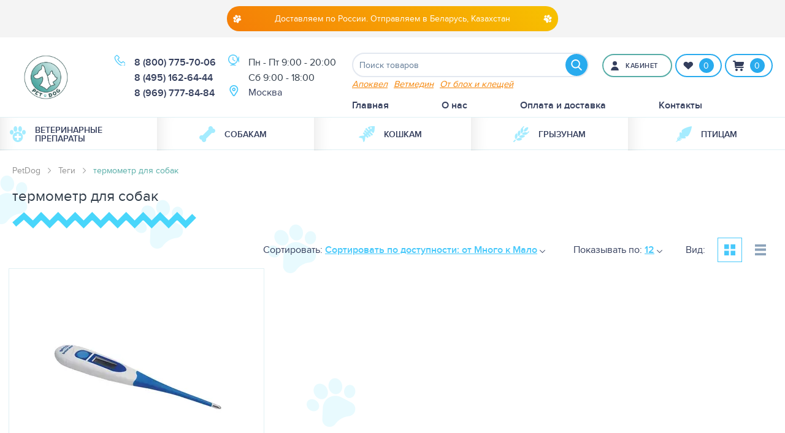

--- FILE ---
content_type: text/html; charset=utf-8
request_url: https://petdog.ru/termometr-dlya-sobak/
body_size: 21487
content:

<!DOCTYPE html>
<html 
 lang="ru" dir="ltr">
<head>
<title>термометр для собак для вас</title>

<base href="https://petdog.ru/" />
<meta http-equiv="Content-Type" content="text/html; charset=utf-8" data-ca-mode="ultimate" />
<meta name="viewport" content="initial-scale=1.0, width=device-width" />
<meta name="description" content="термометр для собак по отличным ценам" />


<meta name="keywords" content="термометр для собак" />



<meta name="cmsmagazine" content="b55b3ce6a6b9c4d16194dc6efd5e2613" />            <link rel="canonical" href="https://petdog.ru/termometr-dlya-sobak/" />    
                        


<meta name="theme-color" content="#48c9fb">
<meta name="msapplication-navbutton-color" content="#48c9fb">
<meta name="apple-mobile-web-app-status-bar-style" content="#48c9fb">
<meta name="cmsmagazine" content="b55b3ce6a6b9c4d16194dc6efd5e2613" />
<meta name="zen-verification" content="zMpbriuLACB7voLuCRPjRUTEDk0lVmdX6jO65ULQKmosIG7Cyt0pFRcFVQ8CfVzf" />



    <link href="https://petdog.ru/images/logos/1/favicon.svg" rel="shortcut icon" type="image/svg" />


<link rel="dns-prefetch" href="//code.jivosite.com" />
<link rel="dns-prefetch" href="https://www.gstatic.com" />
<link rel="dns-prefetch" href="https://www.googletagmanager.com" />
<link rel="dns-prefetch" href="https://www.googleadservices.com" />
<link rel="dns-prefetch" href="https://www.google-analytics.com" />
<link rel="dns-prefetch" href="https://www.searchanise.com" />
<link rel="dns-prefetch" href="https://googleads.g.doubleclick.net" />
<link rel="dns-prefetch" href="https://searchanise-ef84.kxcdn.com" />
<link rel="dns-prefetch" href="//ajax.aspnetcdn.com" />
<link rel="dns-prefetch" href="https://code-ya.jivosite.com" />
<link rel="dns-prefetch" href="//themes.googleusercontent.com" />
<link rel="dns-prefetch" href="https://mc.yandex.ru" />
<link rel="dns-prefetch" href="https://api-maps.yandex.ru" />

<link type="text/css" rel="stylesheet" href="https://petdog.ru/var/cache/misc/assets/design/themes/pet-theme/css/standalone.a50eb49adbb9f1e71f7fbc5705cadd051769243692.css" />

    <!-- Inline script moved to the bottom of the page -->
	<!-- Inline script moved to the bottom of the page -->


<!-- BEGIN PLERDY CODE -->
<!-- Inline script moved to the bottom of the page -->
<!-- END PLERDY CODE -->

</head>

<body>
    
                        
        <div class="ty-tygh  " id="tygh_container">

        <div id="ajax_overlay" class="ty-ajax-overlay"></div>
<div id="ajax_loading_box" class="ty-ajax-loading-box"></div>

        <div class="cm-notification-container notification-container">
</div>

        <div class="ty-helper-container" id="tygh_main_container">
            
                 
                
<div class="tygh-top-panel">
    <div class="container-fluid  top-grid">
                    

    <div class="row-fluid ">                
        <div  class="span-selector span16 hidden-phone" >
            
                            <div class="ty-wysiwyg-content"  data-ca-live-editor-object-id="0" data-ca-live-editor-object-type=""><div class="licence">
<p class="licence__text"><i class="licence__icon licence__icon--reverse pd-icon-paw"></i>Доставляем по России. Отправляем в Беларусь, Казахстан<i class="licence__icon pd-icon-paw"></i></p>
</div></div>
            
                    </div>
    </div>
</div>
</div>

<div class="tygh-header" id="tyghHeader">
    <div class="container-fluid  ">
                    

    <div class="row-fluid ">                
        <div data-sticky data-margin-top=0 data-sticky-on=small class="span-selector span16 " >
            
                            <div class="row-fluid ">                
        <div  class="span-selector span16 section-wrapper  header-content" >
            
                            <div class="row-fluid ">                
        <div  class="span-selector span16 hidden-desktop" >
            
                            <div class="contacts">
    <div class="contacts__wrapper">
        <div class="contacts__section">
            <div class="contacts__item tel">
                <a href="tel:8(800)775-70-06" class="contacts__icon" id="contactsLink162797">
                    
					<i class="ty-contacts-icon"></i>
                </a>
                <div class="contacts__content">
                    <div class="contacts__list">
                        <div class="contacts__text">
                            <a href="tel:8(800)775-70-06" class="contacts__link">8 (800) 775-70-06</a>
                        </div>
                        <div class="contacts__text">
                            <a href="tel:8(495)162-64-44" class="contacts__link">8 (495) 162-64-44</a>
                        </div>
                        <div class="contacts__text">
                            <a href="tel:8(969)777-84-84" class="contacts__link">8 (969) 777-84-84</a>
                        </div>
                    </div>
                    <select class="contacts__selectbox" id="contactsSelectBox162797">
                        <option selected disabled hidden value="tel:8 (800) 775-70-06" class="contacts__text">
                            8 (800) 775-70-06
                        </option>
                        <option value="tel:8(800)775-70-06" class="contacts__text">
                            8 (800) 775-70-06
                        </option>
                        <option value="tel:8(495)162-64-44" class="contacts__text">
                            8 (495) 162-64-44
                        </option>
                        <option value="tel:8(969)777-84-84" class="contacts__text">
                            8 (969) 777-84-84
                        </option>
                    </select>
                    <i class="ty-drop-icon pd-icon-down-arrow hidden"></i>
                </div>
            </div>
        </div>
        <div class="contacts__section">
            <div class="contacts__item hours">
                <div class="contacts__icon">
                    
					<i class="ty-contacts-icon"></i>
                </div>
                <div class="contacts__content ">
                    <div class="contacts__text">Пн - Пт 9:00 - 20:00</div>
                    <div class="contacts__text">Cб 9:00 - 18:00</div>
                </div>
            </div>
            <div class="contacts__item geo">
                <div class="contacts__icon">
                    
					<i class="ty-contacts-icon"></i>
                </div>
                                    
        <div class="ty-geo-maps__geolocation"
         data-ca-geo-map-location-is-location-detected="false"
         data-ca-geo-map-location-element="location_block"
         id="geo_maps_location_block_978"
    >
        
        
<a id="opener_geo_maps_location_dialog_978" class="cm-dialog-opener cm-dialog-auto-size ty-geo-maps__geolocation__opener" href="https://petdog.ru/index.php?dispatch=geo_maps.customer_geolocation" data-ca-target-id="content_geo_maps_location_dialog_978"  rel="nofollow"><span>            <span data-ca-geo-map-location-element="location" class="ty-geo-maps__geolocation__location">Москва</span>
        </span><i class="ty-icon-location-arrow"></i></a>

<div class="hidden" id="content_geo_maps_location_dialog_978" title="Выберите ваш город">
    
</div>

    <!--geo_maps_location_block_978--></div>

                            </div>
        </div>
    </div>
</div>

<!-- Inline script moved to the bottom of the page -->
            
                    </div>
    </div>                

    <div class="row-fluid ">                
        <div  class="span-selector span7 header-content__left" >
            
                            <div class=" hidden-desktop">
        

                        <button type="button" class="menu-icon" data-toggle="offCanvas109" aria-label="Toggle menu" aria-expanded="false" aria-controls="offCanvas109">
                <svg xmlns="http://www.w3.org/2000/svg" width="20" height="17" viewBox="0 0 24.75 24.75" fill="#29abee">
                    <path d="M0 3.875c0-1.104.896-2 2-2h20.75c1.104 0 2 .896 2 2s-.896 2-2 2H2c-1.104 0-2-.896-2-2zm22.75 6.5H2c-1.104 0-2 .896-2 2s.896 2 2 2h20.75c1.104 0 2-.896 2-2s-.895-2-2-2zm0 8.5H2c-1.104 0-2 .896-2 2s.896 2 2 2h20.75c1.104 0 2-.896 2-2s-.895-2-2-2z"></path>
                </svg>
            </button>
            <div class="off-canvas off-canvas--menu position-left" id="offCanvas109" data-off-canvas>
                <div class="off-canvas__wrapper">
                    <ul class="menu-mobile vertical menu accordion-menu" data-accordion-menu data-submenu-toggle=true>
                        
                            <li><h4>Каталог</h4></li>
                                                                                                                            
                                <li class="
                                                                        menu__icon menu__icon--pharmacy">
                                        <a  href="https://petdog.ru/veterinarnaya-apteka/"><i class="menu__svg-helper"></i>Ветеринарные препараты</a>
                                    
                                                                                    
                                                <ul>
                                                                                                            <li>
                                                            
                                                            <a href="https://petdog.ru/veterinarnaya-apteka/kardiopreparaty-dlya-serdca/">Кардиопрепараты (для сердца)</a>
                                                                                                                    </li>
                                                                                                            <li>
                                                            
                                                            <a href="https://petdog.ru/veterinarnaya-apteka/protivoallergicheskie-preparaty/">Противоаллергические препараты</a>
                                                                                                                    </li>
                                                                                                            <li>
                                                            
                                                            <a href="https://petdog.ru/veterinarnaya-apteka/antibakterialnye-preparaty/">Антибактериальные препараты</a>
                                                                                                                    </li>
                                                                                                            <li>
                                                            
                                                            <a href="https://petdog.ru/veterinarnaya-apteka/antiparazitarnye-preparaty/">Антипаразитарные препараты</a>
                                                                                                                            <ul>
                                                                    
                                                                                                                                                                                                                    <li class="
                                                                                                                                                        ">
                                                                            <a href="https://petdog.ru/veterinarnaya-apteka/antiparazitarnye-preparaty/antigelmintiki/" >Антигельминтики</a>
                                                                        </li>
                                                                                                                                                                                                                    <li class="
                                                                                                                                                        ">
                                                                            <a href="https://petdog.ru/veterinarnaya-apteka/antiparazitarnye-preparaty/insektoakaricidy/" >Инсектоакарициды</a>
                                                                        </li>
                                                                                                                                                                                                                    <li class="
                                                                                                                                                        ">
                                                                            <a href="https://petdog.ru/veterinarnaya-apteka/antiparazitarnye-preparaty/protivoprotozoynye/" >Противопротозойные</a>
                                                                        </li>
                                                                                                                                                                                                                    <li class="
                                                                                                                                                        ">
                                                                            <a href="https://petdog.ru/veterinarnaya-apteka/antiparazitarnye-preparaty/kokcidiostatiki/" >Кокцидиостатики</a>
                                                                        </li>
                                                                                                                                                                                                                    <li class="
                                                                                                                                                        ">
                                                                            <a href="https://petdog.ru/veterinarnaya-apteka/antiparazitarnye-preparaty/antiparazitarnye-preparaty-shirokogo-spektra-deystviya/" >Антипаразитарные препараты широкого спектра действия</a>
                                                                        </li>
                                                                                                                                                                                                            

                                                                </ul>
                                                                                                                    </li>
                                                                                                            <li>
                                                            
                                                            <a href="https://petdog.ru/veterinarnaya-apteka/protivovospalitelnye-preparaty/">Противовоспалительные и обезболивающие препараты (НПВС)</a>
                                                                                                                    </li>
                                                                                                            <li>
                                                            
                                                            <a href="https://petdog.ru/veterinarnaya-apteka/pri-zabolevaniyah-mochepolovoy-sistemy-i-pochek/">При заболеваниях мочеполовой системы и почек</a>
                                                                                                                    </li>
                                                                                                            <li>
                                                            
                                                            <a href="https://petdog.ru/veterinarnaya-apteka/vitaminy-i-mineraly/">Витамины и минералы</a>
                                                                                                                    </li>
                                                                                                            <li>
                                                            
                                                            <a href="https://petdog.ru/veterinarnaya-apteka/endokrinologicheskie-preparaty/">Эндокринологические препараты</a>
                                                                                                                    </li>
                                                                                                            <li>
                                                            
                                                            <a href="https://petdog.ru/veterinarnaya-apteka/pri-epilepsii/">Противоэпилептические</a>
                                                                                                                    </li>
                                                                                                            <li>
                                                            
                                                            <a href="https://petdog.ru/veterinarnaya-apteka/hondroprotektory/">Хондропротекторы</a>
                                                                                                                    </li>
                                                                                                            <li>
                                                            
                                                            <a href="https://petdog.ru/veterinarnaya-apteka/gepatoprotektory-dlya-pecheni/">Гепатопротекторы (для печени)</a>
                                                                                                                    </li>
                                                                                                            <li>
                                                            
                                                            <a href="https://petdog.ru/veterinarnaya-apteka/sedativnye-i-anasteziruyuschie-sredstva/">Седативные и анестезирующие средства</a>
                                                                                                                    </li>
                                                                                                            <li>
                                                            
                                                            <a href="https://petdog.ru/veterinarnaya-apteka/vaktsiny/">Вакцины</a>
                                                                                                                    </li>
                                                                                                            <li>
                                                            
                                                            <a href="https://petdog.ru/veterinarnaya-apteka/preparaty-pri-onkologii/">Препараты при онкологии</a>
                                                                                                                    </li>
                                                                                                            <li>
                                                            
                                                            <a href="https://petdog.ru/veterinarnaya-apteka/glaznye-kapli-i-losony/">Глазные капли и лосьоны</a>
                                                                                                                    </li>
                                                                                                            <li>
                                                            
                                                            <a href="https://petdog.ru/veterinarnaya-apteka/biopreparaty/">Биопрепараты</a>
                                                                                                                            <ul>
                                                                    
                                                                                                                                                                                                                    <li class="
                                                                                                                                                        ">
                                                                            <a href="https://petdog.ru/veterinarnaya-apteka/biopreparaty/syvorotki-i-immunoglobuliny/" >Сыворотки и иммуноглобулины</a>
                                                                        </li>
                                                                                                                                                                                                                    <li class="
                                                                                                                                                        ">
                                                                            <a href="https://petdog.ru/veterinarnaya-apteka/biopreparaty/biogennye-stimulyatory/" >Биогенные стимуляторы</a>
                                                                        </li>
                                                                                                                                                                                                                    <li class="
                                                                                                                                                        ">
                                                                            <a href="https://petdog.ru/veterinarnaya-apteka/biopreparaty/immunostimulyatory/" >Иммуностимуляторы</a>
                                                                        </li>
                                                                                                                                                                                                                    <li class="
                                                                                                                                                        ">
                                                                            <a href="https://petdog.ru/veterinarnaya-apteka/biopreparaty/probiotiki/" >Пробиотики и пребиотики.</a>
                                                                        </li>
                                                                                                                                                                                                            

                                                                </ul>
                                                                                                                    </li>
                                                                                                            <li>
                                                            
                                                            <a href="https://petdog.ru/veterinarnaya-apteka/protivogribkovye-preparaty/">Противогрибковые препараты</a>
                                                                                                                    </li>
                                                                                                            <li>
                                                            
                                                            <a href="https://petdog.ru/veterinarnaya-apteka/pri-zabolevaniyah-zhkt/">При заболеваниях ЖКТ (желудочно-кишечного тракта)</a>
                                                                                                                            <ul>
                                                                    
                                                                                                                                                                                                                    <li class="
                                                                                                                                                        ">
                                                                            <a href="https://petdog.ru/veterinarnaya-apteka/pri-zabolevaniyah-zhkt/preparaty-dlya-vyvedeniya-shersti/" >Препараты для выведения шерсти</a>
                                                                        </li>
                                                                                                                                                                                                            

                                                                </ul>
                                                                                                                    </li>
                                                                                                            <li>
                                                            
                                                            <a href="https://petdog.ru/veterinarnaya-apteka/kapli-i-losony-dlya-ushey/">Капли и лосьоны для ушей</a>
                                                                                                                    </li>
                                                                                                            <li>
                                                            
                                                            <a href="https://petdog.ru/veterinarnaya-apteka/protivorvotnye-preparaty/">Противорвотные препараты</a>
                                                                                                                    </li>
                                                                                                            <li>
                                                            
                                                            <a href="https://petdog.ru/veterinarnaya-apteka/gormonalnye/">Гормональные</a>
                                                                                                                    </li>
                                                                                                            <li>
                                                            
                                                            <a href="https://petdog.ru/veterinarnaya-apteka/dezinfektanty/">Антисептики и Дезинфектанты</a>
                                                                                                                    </li>
                                                                                                            <li>
                                                            
                                                            <a href="https://petdog.ru/veterinarnaya-apteka/lechebnye-shampuni-dlya-domashnih-zhivotnyh/">Лечебные шампуни для домашних животных</a>
                                                                                                                    </li>
                                                                                                            <li>
                                                            
                                                            <a href="https://petdog.ru/veterinarnaya-apteka/zoogigienicheskie-sredstva/">Зоогигиенические средства</a>
                                                                                                                            <ul>
                                                                    
                                                                                                                                                                                                                    <li class="
                                                                                                                                                        ">
                                                                            <a href="https://petdog.ru/veterinarnaya-apteka/zoogigienicheskie-sredstva/korrektory-povedeniya/" >Корректоры поведения</a>
                                                                        </li>
                                                                                                                                                                                                            

                                                                </ul>
                                                                                                                    </li>
                                                                                                            <li>
                                                            
                                                            <a href="https://petdog.ru/veterinarnaya-apteka/gomeopaticheskie-sredstva/">Гомеопатические средства</a>
                                                                                                                    </li>
                                                                                                            <li>
                                                            
                                                            <a href="https://petdog.ru/veterinarnaya-apteka/mazi-kremy-geli/">Мази, кремы, гели</a>
                                                                                                                    </li>
                                                                                                            <li>
                                                            
                                                            <a href="https://petdog.ru/veterinarnaya-apteka/uhod-za-polost-rta/">Уход за зубами и полостью рта</a>
                                                                                                                    </li>
                                                                                                            <li>
                                                            
                                                            <a href="https://petdog.ru/veterinarnaya-apteka/rastvory-i-elektrolity/">Растворы и электролиты</a>
                                                                                                                    </li>
                                                                                                            <li>
                                                            
                                                            <a href="https://petdog.ru/veterinarnaya-apteka/oborudovanie/">Оборудование</a>
                                                                                                                    </li>
                                                                                                            <li>
                                                            
                                                            <a href="https://petdog.ru/veterinarnaya-apteka/prochee/">Прочee</a>
                                                                                                                    </li>
                                                                                                            <li>
                                                            
                                                            <a href="https://petdog.ru/veterinarnaya-apteka/diuretiki/">Диуретики</a>
                                                                                                                    </li>
                                                                                                            <li>
                                                            
                                                            <a href="https://petdog.ru/veterinarnaya-apteka/spazmolitiki/">Спазмолитики</a>
                                                                                                                    </li>
                                                                                                            <li>
                                                            
                                                            <a href="https://petdog.ru/veterinarnaya-apteka/uhod-za-kozhey-i-sherstyu/">Уход за кожей и шерстью</a>
                                                                                                                    </li>
                                                                                                    </ul>
                                            

                                                                                                            </li>
                                                                                                                            
                                <li class="
                                                                        menu__icon menu__icon--dog">
                                        <a  href="https://petdog.ru/sobakam/"><i class="menu__svg-helper"></i>Собакам</a>
                                    
                                                                                    
                                                <ul>
                                                                                                            <li>
                                                            
                                                            <a href="https://petdog.ru/sobakam/korma-dlya-sobak/">Корма для собак</a>
                                                                                                                            <ul>
                                                                    
                                                                                                                                                                                                                    <li class="
                                                                                                                                                        ">
                                                                            <a href="https://petdog.ru/sobakam/korma-dlya-sobak/povsednevnye-korma-dlya-sobak/" >Повседневные корма для собак</a>
                                                                        </li>
                                                                                                                                                                                                                    <li class="
                                                                                                                                                        ">
                                                                            <a href="https://petdog.ru/sobakam/korma-dlya-sobak/lechebno-dieticheskie-korma-dlya-sobak/" >Лечебно-диетические корма для собак</a>
                                                                        </li>
                                                                                                                                                                                                            

                                                                </ul>
                                                                                                                    </li>
                                                                                                            <li>
                                                            
                                                            <a href="https://petdog.ru/sobakam/molochnaya-smes-dlya-schenkov/">Молочная смесь для щенков</a>
                                                                                                                    </li>
                                                                                                            <li>
                                                            
                                                            <a href="https://petdog.ru/sobakam/lakomstva/">Лакомства </a>
                                                                                                                    </li>
                                                                                                    </ul>
                                            

                                                                                                            </li>
                                                                                                                            
                                <li class="
                                                                        menu__icon menu__icon--cat">
                                        <a  href="https://petdog.ru/koshkam/"><i class="menu__svg-helper"></i>Кошкам</a>
                                    
                                                                                    
                                                <ul>
                                                                                                            <li>
                                                            
                                                            <a href="https://petdog.ru/koshkam/korma-dlya-koshek/">Корма для кошек</a>
                                                                                                                            <ul>
                                                                    
                                                                                                                                                                                                                    <li class="
                                                                                                                                                        ">
                                                                            <a href="https://petdog.ru/koshkam/korma-dlya-koshek/povsednevnye-korma-dlya-koshek/" >Повседневные корма для кошек</a>
                                                                        </li>
                                                                                                                                                                                                                    <li class="
                                                                                                                                                        ">
                                                                            <a href="https://petdog.ru/koshkam/korma-dlya-koshek/lechebno-dieticheskie/" >Лечебно-диетические корма для кошек</a>
                                                                        </li>
                                                                                                                                                                                                                    <li class="
                                                                                                                                                        ">
                                                                            <a href="https://petdog.ru/koshkam/korma-dlya-koshek/korma-dlya-kotyat/" >Корма для котят</a>
                                                                        </li>
                                                                                                                                                                                                            

                                                                </ul>
                                                                                                                    </li>
                                                                                                            <li>
                                                            
                                                            <a href="https://petdog.ru/koshkam/molochnaya-smes-dlya-kotyat/">Молочная смесь для котят</a>
                                                                                                                    </li>
                                                                                                            <li>
                                                            
                                                            <a href="https://petdog.ru/koshkam/napolniteli-dlya-koshachih-tualetov/">Наполнители для кошачьих туалетов</a>
                                                                                                                    </li>
                                                                                                            <li>
                                                            
                                                            <a href="https://petdog.ru/koshkam/sredstva-po-uhodu-za-sherstyu/">Средства по уходу за шерстью</a>
                                                                                                                    </li>
                                                                                                    </ul>
                                            

                                                                                                            </li>
                                                                                                                            
                                <li class="
                                                                        menu__icon menu__icon--rodent">
                                        <a  href="https://petdog.ru/gryzunam/"><i class="menu__svg-helper"></i>Грызунам</a>
                                                                    </li>
                                                                                                                            
                                <li class="
                                                                        menu__icon menu__icon--bird">
                                        <a  href="https://petdog.ru/pticam/"><i class="menu__svg-helper"></i>Птицам</a>
                                                                    </li>
                                                        
                        

                    </ul>
                    <div class="ty-account-canvas-wrapper">
                        <a class="ty-account-info__title cm-login-act cm-dialog-opener cm-dialog-auto-size cm-dialog-destroy-on-close" data-ca-view-id="login" data-ca-target-id="login_container" href="https://petdog.ru/index.php?dispatch=profiles.login" data-ca-dialog-title="Главное меню (mobile)">
                            <svg xmlns="http://www.w3.org/2000/svg" viewBox="0 0 258.75 258.75" width="15" height="17" fill="#a8eafb"><circle cx="129.375" cy="60" r="60"/><path d="M129.375 150c-60.061 0-108.75 48.689-108.75 108.75h217.5c0-60.061-48.689-108.75-108.75-108.75z"/></svg>
                                                            <span class="ty-account-info__title-button-text">Вход \ Регистрация</span>
                                                    </a>
                    </div>
                                            <ul id="text_links_0" class="ty-text-links">
                            <li class="ty-text-links__item ty-level-0">
                    <a class="ty-text-links__a" href="https://petdog.ru/">Главная</a>
                                    </li>
                            <li class="ty-text-links__item ty-level-0">
                    <a class="ty-text-links__a" href="https://petdog.ru/o-kompanii/">О нас</a>
                                    </li>
                            <li class="ty-text-links__item ty-level-0 ty-quick-menu__delivery">
                    <a class="ty-text-links__a" href="https://petdog.ru/oplata-i-dostavka/">Оплата и доставка</a>
                                    </li>
                            <li class="ty-text-links__item ty-level-0 ty-quick-menu__contacts">
                    <a class="ty-text-links__a" href="https://petdog.ru/kontakty/">Контакты</a>
                                    </li>
                    </ul>
                                    </div>

                <button type="button" class="menu-icon menu-icon--close" data-toggle="offCanvas109" aria-label="Toggle menu" aria-expanded="false" aria-controls="offCanvas109">
                    
                        <svg width="32" height="32" xmlns="http://www.w3.org/2000/svg">
                            <path d="M30.555.77l.883.9L1.766 30.783l-.882-.9z" fill="#fff" />
                            <path d="M30.555.77l.883.9L1.766 30.783l-.882-.9z" fill="#fff" stroke-linejoin="round" stroke-linecap="round" stroke="#fff"
                                stroke-miterlimit="50" />
                            <path d="M1.445.77l-.883.9 29.672 29.114.882-.9z" fill="#fff" />
                            <path d="M1.445.77l-.883.9 29.672 29.114.882-.9z" fill="#fff" stroke-linejoin="round" stroke-linecap="round" stroke="#fff"
                                stroke-miterlimit="50" />
                        </svg>
                    
                </button>
            </div>

            <!-- Inline script moved to the bottom of the page -->
            




    </div><div class=" top-logo">
        <div class="ty-logo-container">
    <a href="https://petdog.ru/" title="">
        <img src="https://petdog.ru/images/logos/1/pet_dog_logo_772p-93.png" width="273" height="273" alt="" class="ty-logo-container__image" />
    </a>
</div>
    </div><div class="contacts">
    <div class="contacts__wrapper">
        <div class="contacts__section">
            <div class="contacts__item tel">
                <a href="tel:8(800)775-70-06" class="contacts__icon" id="contactsLink163795">
                    
					<i class="ty-contacts-icon"></i>
                </a>
                <div class="contacts__content">
                    <div class="contacts__list">
                        <div class="contacts__text">
                            <a href="tel:8(800)775-70-06" class="contacts__link">8 (800) 775-70-06</a>
                        </div>
                        <div class="contacts__text">
                            <a href="tel:8(495)162-64-44" class="contacts__link">8 (495) 162-64-44</a>
                        </div>
                        <div class="contacts__text">
                            <a href="tel:8(969)777-84-84" class="contacts__link">8 (969) 777-84-84</a>
                        </div>
                    </div>
                    <select class="contacts__selectbox" id="contactsSelectBox163795">
                        <option selected disabled hidden value="tel:8 (800) 775-70-06" class="contacts__text">
                            8 (800) 775-70-06
                        </option>
                        <option value="tel:8(800)775-70-06" class="contacts__text">
                            8 (800) 775-70-06
                        </option>
                        <option value="tel:8(495)162-64-44" class="contacts__text">
                            8 (495) 162-64-44
                        </option>
                        <option value="tel:8(969)777-84-84" class="contacts__text">
                            8 (969) 777-84-84
                        </option>
                    </select>
                    <i class="ty-drop-icon pd-icon-down-arrow hidden"></i>
                </div>
            </div>
        </div>
        <div class="contacts__section">
            <div class="contacts__item hours">
                <div class="contacts__icon">
                    
					<i class="ty-contacts-icon"></i>
                </div>
                <div class="contacts__content ">
                    <div class="contacts__text">Пн - Пт 9:00 - 20:00</div>
                    <div class="contacts__text">Cб 9:00 - 18:00</div>
                </div>
            </div>
            <div class="contacts__item geo">
                <div class="contacts__icon">
                    
					<i class="ty-contacts-icon"></i>
                </div>
                                    
        <div class="ty-geo-maps__geolocation"
         data-ca-geo-map-location-is-location-detected="false"
         data-ca-geo-map-location-element="location_block"
         id="geo_maps_location_block_979"
    >
        
        
<a id="opener_geo_maps_location_dialog_979" class="cm-dialog-opener cm-dialog-auto-size ty-geo-maps__geolocation__opener" href="https://petdog.ru/index.php?dispatch=geo_maps.customer_geolocation" data-ca-target-id="content_geo_maps_location_dialog_979"  rel="nofollow"><span>            <span data-ca-geo-map-location-element="location" class="ty-geo-maps__geolocation__location">Москва</span>
        </span><i class="ty-icon-location-arrow"></i></a>

<div class="hidden" id="content_geo_maps_location_dialog_979" title="Выберите ваш город">
    
</div>

    <!--geo_maps_location_block_979--></div>

                            </div>
        </div>
    </div>
</div>

<!-- Inline script moved to the bottom of the page -->
            
                    </div>
                    

                    
        <div  class="span-selector span9 header-content__right" >
            
                            <div class=" top-search">
        <a class="search-toggler hidden" data-toggle="searchForm111"><svg xmlns="http://www.w3.org/2000/svg" viewBox="0 0 56.966 56.966" width="18" height="18"><path d="M55.146 51.887L41.588 37.786A22.926 22.926 0 0 0 46.984 23c0-12.682-10.318-23-23-23s-23 10.318-23 23 10.318 23 23 23c4.761 0 9.298-1.436 13.177-4.162l13.661 14.208c.571.593 1.339.92 2.162.92.779 0 1.518-.297 2.079-.837a3.004 3.004 0 0 0 .083-4.242zM23.984 6c9.374 0 17 7.626 17 17s-7.626 17-17 17-17-7.626-17-17 7.626-17 17-17z" fill="inherit"/></svg></a>
<div class="ty-search-block" data-toggler=".expanded" id="searchForm111">
    <form class="search-form" action="https://petdog.ru/" name="search_form" method="get">
        <input type="hidden" name="subcats" value="Y" />
        <input type="hidden" name="pcode_from_q" value="Y" />
        <input type="hidden" name="pshort" value="Y" />
        <input type="hidden" name="pfull" value="Y" />
        <input type="hidden" name="pname" value="Y" />
        <input type="hidden" name="pkeywords" value="Y" />
        <input type="hidden" name="search_performed" value="Y" />

        


        <input type="text" name="q" value="" id="search_input" title="Поиск товаров" class="ty-search-block__input cm-hint" /><button title="Найти" class="ty-search-magnifier" type="submit"><svg xmlns="http://www.w3.org/2000/svg" viewBox="0 0 56.966 56.966" width="18" height="18"><path d="M55.146 51.887L41.588 37.786A22.926 22.926 0 0 0 46.984 23c0-12.682-10.318-23-23-23s-23 10.318-23 23 10.318 23 23 23c4.761 0 9.298-1.436 13.177-4.162l13.661 14.208c.571.593 1.339.92 2.162.92.779 0 1.518-.297 2.079-.837a3.004 3.004 0 0 0 .083-4.242zM23.984 6c9.374 0 17 7.626 17 17s-7.626 17-17 17-17-7.626-17-17 7.626-17 17-17z" fill="inherit"/></svg></button>
<input type="hidden" name="dispatch" value="products.search" />
        <a class="close-button" data-toggle="searchForm111">&times;</a>

        
					<div class="ty-search-elements">
							<div class="ty-search-elements__item">
											<a class="cm-find-products" data-ca-element="1" rel="nofollow" href="#">Апоквел</a>
									</div>
							<div class="ty-search-elements__item">
											<a class="cm-find-products" data-ca-element="2" rel="nofollow" href="#">Ветмедин</a>
									</div>
							<div class="ty-search-elements__item">
											<a href="https://petdog.ru/veterinarnaya-apteka/antiparazitarnye-preparaty/insektoakaricidy/" rel="nofollow">От блох и клещей</a>
									</div>
						</div>
		
    <input type="hidden" name="security_hash" class="cm-no-hide-input" value="0e921d644e9590487b369464842b68bb" /></form>
</div>


    </div><div class="ty-dropdown-box  top-my-account">
        <div id="sw_dropdown_878" class="ty-dropdown-box__title cm-combination unlogged">
            
                            			
									<a class="ty-account-info__title cm-dialog-opener cm-dialog-auto-size cm-dialog-destroy-on-close" data-ca-view-id="login" data-ca-target-id="login_container" href="https://petdog.ru/index.php?dispatch=profiles.login" data-ca-dialog-title="кабинет" data-ca-dialog-class="" rel="nofollow">
				<svg xmlns="http://www.w3.org/2000/svg" viewBox="0 0 258.75 258.75" width="15" height="17" fill="currentColor"><circle cx="129.375" cy="60" r="60"/><path d="M129.375 150c-60.061 0-108.75 48.689-108.75 108.75h217.5c0-60.061-48.689-108.75-108.75-108.75z"/></svg>
				<span class="ty-account-info__title-button-text" >кабинет</span>
			</a>

	
                        

        </div>
        <div id="dropdown_878" class="cm-popup-box ty-dropdown-box__content hidden">
            

		


<div id="account_info_878">
        <ul class="ty-account-info">
        

                        <li class="ty-account-info__item ty-dropdown-box__item"><a class="ty-account-info__a underlined" href="https://petdog.ru/orders/" rel="nofollow">Заказы</a></li>
                    
<li class="ty-account-info__item ty-dropdown-box__item"><a class="ty-account-info__a" href="https://petdog.ru/wishlist/" rel="nofollow">Отложенные товары</a></li>
    </ul>

            <div class="ty-account-info__orders updates-wrapper track-orders" id="track_orders_block_878">
            <form action="https://petdog.ru/" method="POST" class="cm-ajax cm-post cm-ajax-full-render" name="track_order_quick">
                <input type="hidden" name="result_ids" value="track_orders_block_*" />
                <input type="hidden" name="return_url" value="index.php?dispatch=tags.view&amp;tag_id=367" />

                <div class="ty-account-info__orders-txt">Отслеживание заказа</div>

                <div class="ty-account-info__orders-input ty-control-group ty-input-append">
                    <label for="track_order_item878" class="cm-required hidden">Отслеживание заказа</label>
                    <input type="text" size="20" class="ty-input-text cm-hint" id="track_order_item878" name="track_data" value="Номер заказа/E-mail" />
                    <button title="Выполнить" class="ty-btn-go" type="submit"><i class="ty-btn-go__icon ty-icon-right-dir"></i></button>
<input type="hidden" name="dispatch" value="orders.track_request" />
                    
                </div>
            <input type="hidden" name="security_hash" class="cm-no-hide-input" value="0e921d644e9590487b369464842b68bb" /></form>
        <!--track_orders_block_878--></div>
    
    <div class="ty-account-info__buttons buttons-container">
					<div id="login_block_sms" class="hidden" title="Войти">
				<div class="ty-login-popup">
					&nbsp;

				</div>
			</div>
		    </div>
<!--account_info_878--></div>

        </div>
    </div><div class=" top-wish-content">
        <div id="wish_list_amount"><a href="https://petdog.ru/wishlist/"><span class="ty-icon-heart"></span><span class="amount">0</span></a><!--wish_list_amount--></div>
    </div><div class=" top-cart-content">
        
    <div class="ty-dropdown-box" id="cart_status_879">
        <div id="sw_dropdown_879" class="ty-dropdown-box__title cm-combination">
            <a href="https://petdog.ru/cart/">
                
                    <svg width="18" height="17" xmlns="http://www.w3.org/2000/svg" xmlns:xlink="http://www.w3.org/1999/xlink"><path d="M300 82.051l-1 2.989c-.37.837-.895 1.991-2 1.991h-9.64l.118.996H300l-1 1.992h-12.648l-.643.074-1.187-10.033H283c-.552 0-1-.446-1-.994 0-.551.352-1.06.905-1.06l3.386-.012.254 2.15a1.19 1.19 0 0 1 .455-.084h12c1.105 0 1 .892 1 1.991zm-12 8.963c1.105 0 2 .891 2 1.992 0 1.1-.895 1.992-2 1.992s-2-.892-2-1.992c0-1.101.895-1.992 2-1.992zm8 0c1.105 0 2 .891 2 1.992 0 1.1-.895 1.992-2 1.992-1.104 0-2-.892-2-1.992 0-1.101.896-1.992 2-1.992z" transform="translate(-282 -78)" fill="#343e5c"/></svg>
                    
                    <div id="cart_total_amount"><span class="amount">0</span><!--cart_total_amount--></div>
                

            </a>
        </div>
        <div id="dropdown_879" class="cm-popup-box ty-dropdown-box__content hidden">
            
                <div class="cm-cart-content cm-cart-content-thumb cm-cart-content-delete">
                        <div class="ty-cart-items">
                                                            <div class="ty-cart-items__empty ty-center">Корзина пуста</div>
                                                    </div>

                                                <div class="cm-cart-buttons buttons-container button-group hidden">
                            <a href="https://petdog.ru/cart/" rel="nofollow" class="ty-btn ty-btn__secondary">Корзина</a>
                                                    </div>
                        
                </div>
            

        </div>
    <!--cart_status_879--></div>



    </div><div class=" top-quick-links">
        


            <ul id="text_links_880" class="ty-text-links">
                            <li class="ty-text-links__item ty-level-0">
                    <a class="ty-text-links__a" href="https://petdog.ru/">Главная</a>
                                    </li>
                            <li class="ty-text-links__item ty-level-0">
                    <a class="ty-text-links__a" href="https://petdog.ru/o-kompanii/">О нас</a>
                                    </li>
                            <li class="ty-text-links__item ty-level-0 ty-quick-menu__delivery">
                    <a class="ty-text-links__a" href="https://petdog.ru/oplata-i-dostavka/">Оплата и доставка</a>
                                    </li>
                            <li class="ty-text-links__item ty-level-0 ty-quick-menu__contacts">
                    <a class="ty-text-links__a" href="https://petdog.ru/kontakty/">Контакты</a>
                                    </li>
                    </ul>

    
    </div>
            
                    </div>
    </div>
            
                    </div>
    </div>                

    <div class="row-fluid ">                
        <div  class="span-selector span16 top-menu-grid hidden-phone hidden-tablet" >
            
                            <div class=" top-menu">
        

                        <ul class="dropdown menu" data-dropdown-menu data-closing-time="100">
                
                                                                                            
                        <li class="
                                                        menu__icon menu__icon--pharmacy">
                                <a  href="https://petdog.ru/veterinarnaya-apteka/"><i class="menu__svg-helper"></i>Ветеринарные препараты</a>
                            
                                                                    
                                        <ul>
                                                                                            <li>
                                                    
                                                    <a href="https://petdog.ru/veterinarnaya-apteka/kardiopreparaty-dlya-serdca/">Кардиопрепараты (для сердца)</a>
                                                                                                        </li>
                                                                                            <li>
                                                    
                                                    <a href="https://petdog.ru/veterinarnaya-apteka/protivoallergicheskie-preparaty/">Противоаллергические препараты</a>
                                                                                                        </li>
                                                                                            <li>
                                                    
                                                    <a href="https://petdog.ru/veterinarnaya-apteka/antibakterialnye-preparaty/">Антибактериальные препараты</a>
                                                                                                        </li>
                                                                                            <li>
                                                    
                                                    <a href="https://petdog.ru/veterinarnaya-apteka/antiparazitarnye-preparaty/">Антипаразитарные препараты</a>
                                                                                                                    <ul>
                                                                
                                                                                                                                    
                                                                    <li class="
                                                                                                                                                ">
                                                                        <a href="https://petdog.ru/veterinarnaya-apteka/antiparazitarnye-preparaty/antigelmintiki/" >Антигельминтики</a>
                                                                    </li>
                                                                                                                                    
                                                                    <li class="
                                                                                                                                                ">
                                                                        <a href="https://petdog.ru/veterinarnaya-apteka/antiparazitarnye-preparaty/insektoakaricidy/" >Инсектоакарициды</a>
                                                                    </li>
                                                                                                                                    
                                                                    <li class="
                                                                                                                                                ">
                                                                        <a href="https://petdog.ru/veterinarnaya-apteka/antiparazitarnye-preparaty/protivoprotozoynye/" >Противопротозойные</a>
                                                                    </li>
                                                                                                                                    
                                                                    <li class="
                                                                                                                                                ">
                                                                        <a href="https://petdog.ru/veterinarnaya-apteka/antiparazitarnye-preparaty/kokcidiostatiki/" >Кокцидиостатики</a>
                                                                    </li>
                                                                                                                                    
                                                                    <li class="
                                                                                                                                                ">
                                                                        <a href="https://petdog.ru/veterinarnaya-apteka/antiparazitarnye-preparaty/antiparazitarnye-preparaty-shirokogo-spektra-deystviya/" >Антипаразитарные препараты широкого спектра действия</a>
                                                                    </li>
                                                                                                                                                                                                

                                                            </ul>
                                                                                                        </li>
                                                                                            <li>
                                                    
                                                    <a href="https://petdog.ru/veterinarnaya-apteka/protivovospalitelnye-preparaty/">Противовоспалительные и обезболивающие препараты (НПВС)</a>
                                                                                                        </li>
                                                                                            <li>
                                                    
                                                    <a href="https://petdog.ru/veterinarnaya-apteka/pri-zabolevaniyah-mochepolovoy-sistemy-i-pochek/">При заболеваниях мочеполовой системы и почек</a>
                                                                                                        </li>
                                                                                            <li>
                                                    
                                                    <a href="https://petdog.ru/veterinarnaya-apteka/vitaminy-i-mineraly/">Витамины и минералы</a>
                                                                                                        </li>
                                                                                            <li>
                                                    
                                                    <a href="https://petdog.ru/veterinarnaya-apteka/endokrinologicheskie-preparaty/">Эндокринологические препараты</a>
                                                                                                        </li>
                                                                                            <li>
                                                    
                                                    <a href="https://petdog.ru/veterinarnaya-apteka/pri-epilepsii/">Противоэпилептические</a>
                                                                                                        </li>
                                                                                            <li>
                                                    
                                                    <a href="https://petdog.ru/veterinarnaya-apteka/hondroprotektory/">Хондропротекторы</a>
                                                                                                        </li>
                                                                                            <li>
                                                    
                                                    <a href="https://petdog.ru/veterinarnaya-apteka/gepatoprotektory-dlya-pecheni/">Гепатопротекторы (для печени)</a>
                                                                                                        </li>
                                                                                            <li>
                                                    
                                                    <a href="https://petdog.ru/veterinarnaya-apteka/sedativnye-i-anasteziruyuschie-sredstva/">Седативные и анестезирующие средства</a>
                                                                                                        </li>
                                                                                            <li>
                                                    
                                                    <a href="https://petdog.ru/veterinarnaya-apteka/vaktsiny/">Вакцины</a>
                                                                                                        </li>
                                                                                            <li>
                                                    
                                                    <a href="https://petdog.ru/veterinarnaya-apteka/preparaty-pri-onkologii/">Препараты при онкологии</a>
                                                                                                        </li>
                                                                                            <li>
                                                    
                                                    <a href="https://petdog.ru/veterinarnaya-apteka/glaznye-kapli-i-losony/">Глазные капли и лосьоны</a>
                                                                                                        </li>
                                                                                            <li>
                                                    
                                                    <a href="https://petdog.ru/veterinarnaya-apteka/biopreparaty/">Биопрепараты</a>
                                                                                                                    <ul>
                                                                
                                                                                                                                    
                                                                    <li class="
                                                                                                                                                ">
                                                                        <a href="https://petdog.ru/veterinarnaya-apteka/biopreparaty/syvorotki-i-immunoglobuliny/" >Сыворотки и иммуноглобулины</a>
                                                                    </li>
                                                                                                                                    
                                                                    <li class="
                                                                                                                                                ">
                                                                        <a href="https://petdog.ru/veterinarnaya-apteka/biopreparaty/biogennye-stimulyatory/" >Биогенные стимуляторы</a>
                                                                    </li>
                                                                                                                                    
                                                                    <li class="
                                                                                                                                                ">
                                                                        <a href="https://petdog.ru/veterinarnaya-apteka/biopreparaty/immunostimulyatory/" >Иммуностимуляторы</a>
                                                                    </li>
                                                                                                                                    
                                                                    <li class="
                                                                                                                                                ">
                                                                        <a href="https://petdog.ru/veterinarnaya-apteka/biopreparaty/probiotiki/" >Пробиотики и пребиотики.</a>
                                                                    </li>
                                                                                                                                                                                                

                                                            </ul>
                                                                                                        </li>
                                                                                            <li>
                                                    
                                                    <a href="https://petdog.ru/veterinarnaya-apteka/protivogribkovye-preparaty/">Противогрибковые препараты</a>
                                                                                                        </li>
                                                                                            <li>
                                                    
                                                    <a href="https://petdog.ru/veterinarnaya-apteka/pri-zabolevaniyah-zhkt/">При заболеваниях ЖКТ (желудочно-кишечного тракта)</a>
                                                                                                                    <ul>
                                                                
                                                                                                                                    
                                                                    <li class="
                                                                                                                                                ">
                                                                        <a href="https://petdog.ru/veterinarnaya-apteka/pri-zabolevaniyah-zhkt/preparaty-dlya-vyvedeniya-shersti/" >Препараты для выведения шерсти</a>
                                                                    </li>
                                                                                                                                                                                                

                                                            </ul>
                                                                                                        </li>
                                                                                            <li>
                                                    
                                                    <a href="https://petdog.ru/veterinarnaya-apteka/kapli-i-losony-dlya-ushey/">Капли и лосьоны для ушей</a>
                                                                                                        </li>
                                                                                            <li>
                                                    
                                                    <a href="https://petdog.ru/veterinarnaya-apteka/protivorvotnye-preparaty/">Противорвотные препараты</a>
                                                                                                        </li>
                                                                                            <li>
                                                    
                                                    <a href="https://petdog.ru/veterinarnaya-apteka/gormonalnye/">Гормональные</a>
                                                                                                        </li>
                                                                                            <li>
                                                    
                                                    <a href="https://petdog.ru/veterinarnaya-apteka/dezinfektanty/">Антисептики и Дезинфектанты</a>
                                                                                                        </li>
                                                                                            <li>
                                                    
                                                    <a href="https://petdog.ru/veterinarnaya-apteka/lechebnye-shampuni-dlya-domashnih-zhivotnyh/">Лечебные шампуни для домашних животных</a>
                                                                                                        </li>
                                                                                            <li>
                                                    
                                                    <a href="https://petdog.ru/veterinarnaya-apteka/zoogigienicheskie-sredstva/">Зоогигиенические средства</a>
                                                                                                                    <ul>
                                                                
                                                                                                                                    
                                                                    <li class="
                                                                                                                                                ">
                                                                        <a href="https://petdog.ru/veterinarnaya-apteka/zoogigienicheskie-sredstva/korrektory-povedeniya/" >Корректоры поведения</a>
                                                                    </li>
                                                                                                                                                                                                

                                                            </ul>
                                                                                                        </li>
                                                                                            <li>
                                                    
                                                    <a href="https://petdog.ru/veterinarnaya-apteka/gomeopaticheskie-sredstva/">Гомеопатические средства</a>
                                                                                                        </li>
                                                                                            <li>
                                                    
                                                    <a href="https://petdog.ru/veterinarnaya-apteka/mazi-kremy-geli/">Мази, кремы, гели</a>
                                                                                                        </li>
                                                                                            <li>
                                                    
                                                    <a href="https://petdog.ru/veterinarnaya-apteka/uhod-za-polost-rta/">Уход за зубами и полостью рта</a>
                                                                                                        </li>
                                                                                            <li>
                                                    
                                                    <a href="https://petdog.ru/veterinarnaya-apteka/rastvory-i-elektrolity/">Растворы и электролиты</a>
                                                                                                        </li>
                                                                                            <li>
                                                    
                                                    <a href="https://petdog.ru/veterinarnaya-apteka/oborudovanie/">Оборудование</a>
                                                                                                        </li>
                                                                                            <li>
                                                    
                                                    <a href="https://petdog.ru/veterinarnaya-apteka/prochee/">Прочee</a>
                                                                                                        </li>
                                                                                            <li>
                                                    
                                                    <a href="https://petdog.ru/veterinarnaya-apteka/diuretiki/">Диуретики</a>
                                                                                                        </li>
                                                                                            <li>
                                                    
                                                    <a href="https://petdog.ru/veterinarnaya-apteka/spazmolitiki/">Спазмолитики</a>
                                                                                                        </li>
                                                                                            <li>
                                                    
                                                    <a href="https://petdog.ru/veterinarnaya-apteka/uhod-za-kozhey-i-sherstyu/">Уход за кожей и шерстью</a>
                                                                                                        </li>
                                                                                    </ul>
                                    

                                
                                                    </li>
                                                                                            
                        <li class="
                                                        menu__icon menu__icon--dog">
                                <a  href="https://petdog.ru/sobakam/"><i class="menu__svg-helper"></i>Собакам</a>
                            
                                                                    
                                        <ul>
                                                                                            <li>
                                                    
                                                    <a href="https://petdog.ru/sobakam/korma-dlya-sobak/">Корма для собак</a>
                                                                                                                    <ul>
                                                                
                                                                                                                                    
                                                                    <li class="
                                                                                                                                                ">
                                                                        <a href="https://petdog.ru/sobakam/korma-dlya-sobak/povsednevnye-korma-dlya-sobak/" >Повседневные корма для собак</a>
                                                                    </li>
                                                                                                                                    
                                                                    <li class="
                                                                                                                                                ">
                                                                        <a href="https://petdog.ru/sobakam/korma-dlya-sobak/lechebno-dieticheskie-korma-dlya-sobak/" >Лечебно-диетические корма для собак</a>
                                                                    </li>
                                                                                                                                                                                                

                                                            </ul>
                                                                                                        </li>
                                                                                            <li>
                                                    
                                                    <a href="https://petdog.ru/sobakam/molochnaya-smes-dlya-schenkov/">Молочная смесь для щенков</a>
                                                                                                        </li>
                                                                                            <li>
                                                    
                                                    <a href="https://petdog.ru/sobakam/lakomstva/">Лакомства </a>
                                                                                                        </li>
                                                                                    </ul>
                                    

                                
                                                    </li>
                                                                                            
                        <li class="
                                                        menu__icon menu__icon--cat">
                                <a  href="https://petdog.ru/koshkam/"><i class="menu__svg-helper"></i>Кошкам</a>
                            
                                                                    
                                        <ul>
                                                                                            <li>
                                                    
                                                    <a href="https://petdog.ru/koshkam/korma-dlya-koshek/">Корма для кошек</a>
                                                                                                                    <ul>
                                                                
                                                                                                                                    
                                                                    <li class="
                                                                                                                                                ">
                                                                        <a href="https://petdog.ru/koshkam/korma-dlya-koshek/povsednevnye-korma-dlya-koshek/" >Повседневные корма для кошек</a>
                                                                    </li>
                                                                                                                                    
                                                                    <li class="
                                                                                                                                                ">
                                                                        <a href="https://petdog.ru/koshkam/korma-dlya-koshek/lechebno-dieticheskie/" >Лечебно-диетические корма для кошек</a>
                                                                    </li>
                                                                                                                                    
                                                                    <li class="
                                                                                                                                                ">
                                                                        <a href="https://petdog.ru/koshkam/korma-dlya-koshek/korma-dlya-kotyat/" >Корма для котят</a>
                                                                    </li>
                                                                                                                                                                                                

                                                            </ul>
                                                                                                        </li>
                                                                                            <li>
                                                    
                                                    <a href="https://petdog.ru/koshkam/molochnaya-smes-dlya-kotyat/">Молочная смесь для котят</a>
                                                                                                        </li>
                                                                                            <li>
                                                    
                                                    <a href="https://petdog.ru/koshkam/napolniteli-dlya-koshachih-tualetov/">Наполнители для кошачьих туалетов</a>
                                                                                                        </li>
                                                                                            <li>
                                                    
                                                    <a href="https://petdog.ru/koshkam/sredstva-po-uhodu-za-sherstyu/">Средства по уходу за шерстью</a>
                                                                                                        </li>
                                                                                    </ul>
                                    

                                
                                                    </li>
                                                                                            
                        <li class="
                                                        menu__icon menu__icon--rodent">
                                <a  href="https://petdog.ru/gryzunam/"><i class="menu__svg-helper"></i>Грызунам</a>
                                                    </li>
                                                                                            
                        <li class="
                                                        menu__icon menu__icon--bird">
                                <a  href="https://petdog.ru/pticam/"><i class="menu__svg-helper"></i>Птицам</a>
                                                    </li>
                                    

            </ul>
            




    </div>
            
                    </div>
    </div>
            
                    </div>
    </div>                

    <div class="row-fluid ">                
        <div  class="span-selector span16 section-wrapper section-wrapper container-fluid" >
            
                            <div id="breadcrumbs_100">
            <nav>
            <ul class="breadcrumbs breadcrumbs--scroll">
                <li><a href="https://petdog.ru/" >PetDog</a></li><li class="breadcrumbs__separator"><svg width="5" height="9" xmlns="http://www.w3.org/2000/svg">
    <path d="M4.995 4.54L.628 8.995l-.624-.636 3.783-3.86L.004.64.628.004l4.367 4.455-.04.04z" fill="currentColor" />
</svg></li><li><a href="https://petdog.ru/tags-ru/" >Теги</a></li><li class="breadcrumbs__separator"><svg width="5" height="9" xmlns="http://www.w3.org/2000/svg">
    <path d="M4.995 4.54L.628 8.995l-.624-.636 3.783-3.86L.004.64.628.004l4.367 4.455-.04.04z" fill="currentColor" />
</svg></li><li><span><bdi>термометр для собак</bdi></span></li>            </ul>
        </nav>
    <!--breadcrumbs_100--></div>
            
                    </div>
    </div>
</div>
</div>

<div class="tygh-content" id="tyghContent">
    <div class="container-fluid  ">
                    

    <div class="row-fluid ">                
        <div  class="span-selector span16 section-wrapper " >
            
                            <div class="ty-mainbox-container clearfix">
                <div class="ty-mainbox-body">
<div class="ty-mainbox-title">
	<h1 class="ty-width-full">термометр для собак</h1>
	<img src="design/themes/pet-theme/templates/icons/underline_image.svg" class="sd-underline-decoration">
</div>

    <div class="cat-view-grid" id="category_products_204">
                    
                            

    <!-- Inline script moved to the bottom of the page -->

            
    <div class="ty-pagination-container cm-pagination-container" id="pagination_contents">

    
    

    
    
            <div class="ty-sort-container">
    <button type="button" class="menu-icon toggle-filter toggle-filter--sort-container" data-toggle="offCanvasProductFilter" aria-label="Toggle filter" aria-expanded="false" aria-controls="offCanvasProductFilter">
        <svg xmlns="http://www.w3.org/2000/svg" width="17" height="17" viewBox="0 0 402.577 402.577" fill="currentColor"><path d="M400.858 11.427C397.617 4.006 392.008.295 384.004.291H18.564c-7.993 0-13.61 3.715-16.846 11.136-3.234 7.801-1.903 14.467 3.999 19.985l140.757 140.753V310.92c0 4.955 1.809 9.232 5.424 12.854l73.085 73.083c3.429 3.614 7.71 5.428 12.851 5.428 2.282 0 4.66-.479 7.135-1.43 7.426-3.238 11.14-8.851 11.14-16.845V172.166L396.861 31.413c5.904-5.518 7.232-12.182 3.997-19.986z"/></svg>
        <span class="toggle-filter__text">Фильтр</span>
        <svg width="9" height="5" xmlns="http://www.w3.org/2000/svg" xmlns:xlink="http://www.w3.org/1999/xlink" >
    <path d="M237.46 242.995l-4.456-4.367.637-.624 3.86 3.783 3.858-3.783.637.624-4.455 4.367-.04-.04z" transform="translate(-233 -238)" fill="currentColor"/>
</svg>
    </button>

                
                        
                
            <div class="ty-sort-dropdown">
    <a
        id="sw_elm_sort_fields"
        class="ty-sort-dropdown__wrapper cm-combination">
            <span class="ty-sort-dropdown__title">Сортировать:</span>
            <span class="ty-sort-dropdown__order">Сортировать по доступности: от Много к Мало</span>
            <i><svg width="9" height="5" xmlns="http://www.w3.org/2000/svg" xmlns:xlink="http://www.w3.org/1999/xlink" >
    <path d="M237.46 242.995l-4.456-4.367.637-.624 3.86 3.783 3.858-3.783.637.624-4.455 4.367-.04-.04z" transform="translate(-233 -238)" fill="currentColor"/>
</svg></i>
    </a>
    <ul id="elm_sort_fields" class="ty-sort-dropdown__content cm-popup-box hidden">
                                                                                                                                                        
                                                                                                        
                                                                                                                                                                                                        
                                                                                                        
                                                                                                                                                                                                        
                                                                                                        
                                                                                                                                                                                                        
                                            <li class="sort-by-product-asc ty-sort-dropdown__content-item">
                            <a
                                class="cm-ajax ty-sort-dropdown__content-item-a"
                                data-ca-target-id="pagination_contents"
                                href="https://petdog.ru/termometr-dlya-sobak/?sort_by=product&amp;sort_order=asc"
                                rel="nofollow">По алфавиту: от А до Я</a>
                        </li>
                                                                                                        
                                            <li class="sort-by-product-desc ty-sort-dropdown__content-item">
                            <a
                                class="cm-ajax ty-sort-dropdown__content-item-a"
                                data-ca-target-id="pagination_contents"
                                href="https://petdog.ru/termometr-dlya-sobak/?sort_by=product&amp;sort_order=desc"
                                rel="nofollow">По алфавиту: от Я до А</a>
                        </li>
                                                                                                                                                                                                        
                                            <li class="sort-by-price-asc ty-sort-dropdown__content-item">
                            <a
                                class="cm-ajax ty-sort-dropdown__content-item-a"
                                data-ca-target-id="pagination_contents"
                                href="https://petdog.ru/termometr-dlya-sobak/?sort_by=price&amp;sort_order=asc"
                                rel="nofollow">От дешевых к дорогим</a>
                        </li>
                                                                                                        
                                            <li class="sort-by-price-desc ty-sort-dropdown__content-item">
                            <a
                                class="cm-ajax ty-sort-dropdown__content-item-a"
                                data-ca-target-id="pagination_contents"
                                href="https://petdog.ru/termometr-dlya-sobak/?sort_by=price&amp;sort_order=desc"
                                rel="nofollow">От дорогих к дешевым</a>
                        </li>
                                                                                                                                                                                                        
                                            <li class="sort-by-popularity-asc ty-sort-dropdown__content-item">
                            <a
                                class="cm-ajax ty-sort-dropdown__content-item-a"
                                data-ca-target-id="pagination_contents"
                                href="https://petdog.ru/termometr-dlya-sobak/?sort_by=popularity&amp;sort_order=asc"
                                rel="nofollow">Менее популярные выше</a>
                        </li>
                                                                                                        
                                            <li class="sort-by-popularity-desc ty-sort-dropdown__content-item">
                            <a
                                class="cm-ajax ty-sort-dropdown__content-item-a"
                                data-ca-target-id="pagination_contents"
                                href="https://petdog.ru/termometr-dlya-sobak/?sort_by=popularity&amp;sort_order=desc"
                                rel="nofollow">Более популярные выше</a>
                        </li>
                                                                                                                                                                                                        
                                                                                                        
                                                                                                                                                                                                        
                                                                                                        
                                                                                                                                                                                                        
                                                                                                        
                                                                                                                                                                    
                                            <li class="sort-by-amount-asc ty-sort-dropdown__content-item">
                            <a
                                class="cm-ajax ty-sort-dropdown__content-item-a"
                                data-ca-target-id="pagination_contents"
                                href="https://petdog.ru/termometr-dlya-sobak/?sort_by=amount&amp;sort_order=asc"
                                rel="nofollow">Сортировать по доступности: от Мало к Много</a>
                        </li>
                                                                                        </ul>
</div>

    

    
                    
        <div class="ty-sort-dropdown">
            <a
                id="sw_elm_pagination_steps"
                class="ty-sort-dropdown__wrapper cm-combination ty-sort-dropdown__wrapper--steps">
                    <span class="ty-sort-dropdown__title">Показывать по:</span>
                    <span class="ty-sort-dropdown__order">12</span>
                    <i><svg width="9" height="5" xmlns="http://www.w3.org/2000/svg" xmlns:xlink="http://www.w3.org/1999/xlink" >
    <path d="M237.46 242.995l-4.456-4.367.637-.624 3.86 3.783 3.858-3.783.637.624-4.455 4.367-.04-.04z" transform="translate(-233 -238)" fill="currentColor"/>
</svg></i>
            </a>
            <ul id="elm_pagination_steps" class="ty-sort-dropdown__content cm-popup-box hidden">
                                                                                                <li class="ty-sort-dropdown__content-item">
                            <a
                                class="cm-ajax ty-sort-dropdown__content-item-a"
                                href="https://petdog.ru/termometr-dlya-sobak/?items_per_page=24"
                                data-ca-target-id="pagination_contents"
                                rel="nofollow">
                                    24 На страницу
                            </a>
                        </li>
                                                                                <li class="ty-sort-dropdown__content-item">
                            <a
                                class="cm-ajax ty-sort-dropdown__content-item-a"
                                href="https://petdog.ru/termometr-dlya-sobak/?items_per_page=48"
                                data-ca-target-id="pagination_contents"
                                rel="nofollow">
                                    48 На страницу
                            </a>
                        </li>
                                                                                <li class="ty-sort-dropdown__content-item">
                            <a
                                class="cm-ajax ty-sort-dropdown__content-item-a"
                                href="https://petdog.ru/termometr-dlya-sobak/?items_per_page=96"
                                data-ca-target-id="pagination_contents"
                                rel="nofollow">
                                    96 На страницу
                            </a>
                        </li>
                                                </ul>
        </div>
    
            <div class="ty-sort-container__views-icons">
            <span class="ty-sort-container__views-title">Вид:</span>
                                                                                                            <a
                    class="ty-sort-container__views-a cm-ajax active"
                    data-ca-target-id="pagination_contents"
                    data-category-layout="products_multicolumns"
                    href="https://petdog.ru/termometr-dlya-sobak/?sort_by=amount&amp;sort_order=asc&amp;layout=products_multicolumns"
                    rel="nofollow">
                                            <svg width="18" height="18" xmlns="http://www.w3.org/2000/svg" xmlns:xlink="http://www.w3.org/1999/xlink" fill="currentColor">
    <path d="M1574 373v-7.59h7.59V373z" transform="translate(-1574 -355)"/>
    <path d="M1584.41 362.59V355h7.59v7.59z" transform="translate(-1574 -355)" />
    <path d="M1574 362.59V355h7.59v7.59z" transform="translate(-1574 -355)" />
    <path d="M1584.41 373v-7.59h7.59V373z" transform="translate(-1574 -355)" />
</svg>
                                    </a>
                                                                                                                            <a
                    class="ty-sort-container__views-a cm-ajax "
                    data-ca-target-id="pagination_contents"
                    data-category-layout="products_without_options"
                    href="https://petdog.ru/termometr-dlya-sobak/?sort_by=amount&amp;sort_order=desc&amp;layout=products_without_options"
                    rel="nofollow">
                                            <svg width="18" height="18" xmlns="http://www.w3.org/2000/svg" version="1.1" xmlns:xlink="http://www.w3.org/1999/xlink" viewBox="0 0 18 18" fill="currentColor">
    <g transform="matrix(1,0,0,1,0,0)">
        <path d="M0,18v-3.78h18v3.78z" fill-opacity="1" />
        <path d="M0,3.78v-3.78h18v3.78z" fill-opacity="1" />
        <path d="M0,10.63v-4h18v4z" fill-opacity="1" />
    </g>
</svg>

                                    </a>
                                                                </div>
    </div>

    
            
    
    
    
    
    <!-- Inline script moved to the bottom of the page -->

        <div class="show-me-more-grid">
        <div class="grid-list" id="show_page_1" data-ca-show-page="1"><div class="ty-column3">    
    
    





























<div class="ty-grid-list__item ty-quick-view-button__wrapper"><form action="https://petdog.ru/" method="post" name="product_form_4166" enctype="multipart/form-data" class="cm-disable-empty-files  cm-ajax cm-ajax-full-render cm-ajax-status-middle ">
<input type="hidden" name="result_ids" value="cart_status*,wish_list*,checkout*,account_info*,add_to_cart_update*" />
<input type="hidden" name="redirect_url" value="index.php?dispatch=tags.view&amp;tag_id=367" />
<input type="hidden" name="product_data[4166][product_id]" value="4166" />
<div class="ty-grid-list__image">


        <a href="https://petdog.ru/termometr-tsifrovoy-s-gibkim-nakonechnikom-genia-1-sht.html">
        <img class="ty-pict     cm-image" id="det_img_4166"  
	
			width="300"		
	
			height="300"		
	src="https://ukoyh7ssy7.ru.scalesta-cdn.com/6NJpsoKPO0Pk9b3CaDFQ3Hk7Umw=/fit-in/300x300/filters:format(webp):fill(ffffff)/https%3A%2F%2Fpetdog.ru%2Fimages%2Fdetailed%2F2%2Fgenia-cifrovoy-termometr-s-gibkim-nakonechnikom-2057.webp"  
	alt="Genia - цифровой термометр с гибким наконечником петдог" 
	title="Genia - цифровой термометр с гибким наконечником петдог" 
	 />
    </a>

    
        

</div><div class="ty-grid-list__item-name">
            <a href="https://petdog.ru/termometr-tsifrovoy-s-gibkim-nakonechnikom-genia-1-sht.html" class="product-title" title="Термометр цифровой с гибким наконечником Genia, 1 шт" >Термометр цифровой с гибким наконечником Genia, 1 шт</a>    

</div><div class="grid-list__rating">    
    

    

</div><div class="ty-grid-list__price ty-grid-list__no-price">            <span class="cm-reload-4166" id="old_price_update_4166">
            
                        

        <!--old_price_update_4166--></span>
            </div><div class="ty-grid-list__control"><div class="button-container"><div class="cm-reload-4166 " id="add_to_cart_update_4166">
<input type="hidden" name="appearance[show_add_to_cart]" value="1" />
<input type="hidden" name="appearance[show_list_buttons]" value="" />
<input type="hidden" name="appearance[but_role]" value="action" />
<input type="hidden" name="appearance[quick_view]" value="" />

<span class="ty-qty-out-of-stock ty-control-group__item" id="out_of_stock_info_4166">Нет в наличии</span>


<!--add_to_cart_update_4166--></div>
</div></div>
<input type="hidden" name="security_hash" class="cm-no-hide-input" value="0e921d644e9590487b369464842b68bb" /></form>
</div></div><div class="ty-column3"></div><div class="ty-column3"></div></div>        <div id="show_more_params" data-ca-current-url="index.php?dispatch=tags.view&amp;tag_id=367" data-ca-update-event="" data-ca-add-show-more="">
            </div>

    </div>

            


    <!--pagination_contents--></div>
    
    



                        <!--category_products_204--></div>






</div>
    </div>
            
                    </div>
    </div>
</div>
</div>


<div class="tygh-footer" id="tygh_footer">
    <div class="container-fluid  ty-footer-grid">
                    

    <div class="row-fluid ">                
        <div  class="span-selector span16 section-wrapper footer-menu" >
            
                            <div class="row-fluid ">                
        <div  class="span-selector span3 footer-menu__item" >
            
                            <div class="ty-footer">
        <div class="ty-footer-general__header  cm-combination" id="sw_footer-general_114">
            
                            <span>Каталог</span>
                        

        <i class="ty-footer-menu__icon-open ty-icon-down-open"></i>
        <i class="ty-footer-menu__icon-hide ty-icon-up-open"></i>
        </div>
        <div class="ty-footer-general__body" id="footer-general_114">


            <ul id="text_links_885" class="ty-text-links">
                            <li class="ty-text-links__item ty-level-0">
                    <a class="ty-text-links__a" href="https://petdog.ru/sobakam/">Собаки</a>
                                    </li>
                            <li class="ty-text-links__item ty-level-0">
                    <a class="ty-text-links__a" href="https://petdog.ru/koshkam/">Кошки</a>
                                    </li>
                            <li class="ty-text-links__item ty-level-0">
                    <a class="ty-text-links__a" href="https://petdog.ru/veterinarnaya-apteka/">Ветеринарная аптека</a>
                                    </li>
                            <li class="ty-text-links__item ty-level-0">
                    <a class="ty-text-links__a" href="https://petdog.ru/brend/">Бренды</a>
                                    </li>
                            <li class="ty-text-links__item ty-level-0">
                    <a class="ty-text-links__a" href="https://petdog.ru/sitemap/">Карта сайта</a>
                                    </li>
                    </ul>

    </div>
    </div>
            
                    </div>
                    

                    
        <div  class="span-selector span3 footer-menu__item" >
            
                            <div class="ty-footer">
        <div class="ty-footer-general__header  cm-combination" id="sw_footer-general_115">
            
                            <span>Информация</span>
                        

        <i class="ty-footer-menu__icon-open ty-icon-down-open"></i>
        <i class="ty-footer-menu__icon-hide ty-icon-up-open"></i>
        </div>
        <div class="ty-footer-general__body" id="footer-general_115">


            <ul id="text_links_886" class="ty-text-links">
                            <li class="ty-text-links__item ty-level-0">
                    <a class="ty-text-links__a" href="https://petdog.ru/oplata-i-dostavka/">Оплата и доставка</a>
                                    </li>
                            <li class="ty-text-links__item ty-level-0">
                    <a class="ty-text-links__a" href="https://petdog.ru/blog/">Статьи</a>
                                    </li>
                            <li class="ty-text-links__item ty-level-0">
                    <a class="ty-text-links__a" href="https://petdog.ru/promotions/">Акции</a>
                                    </li>
                            <li class="ty-text-links__item ty-level-0">
                    <a class="ty-text-links__a" href="https://petdog.ru/kak-sdelat-zakaz/">Как сделать заказ</a>
                                    </li>
                            <li class="ty-text-links__item ty-level-0">
                    <a class="ty-text-links__a" href="https://petdog.ru/politika-konfedicialnosti/"> Политика конфиденциальности</a>
                                    </li>
                            <li class="ty-text-links__item ty-level-0">
                    <a class="ty-text-links__a" href="https://petdog.ru/usloviya-prodazhi-v-internet-magazine/">Условия продажи в интернет-магазине</a>
                                    </li>
                    </ul>

    </div>
    </div>
            
                    </div>
                    

                    
        <div  class="span-selector span3 footer-menu__item" >
            
                            <div class="ty-footer">
        <div class="ty-footer-general__header  cm-combination" id="sw_footer-general_161">
            
                            <span>Контакты</span>
                        

        <i class="ty-footer-menu__icon-open ty-icon-down-open"></i>
        <i class="ty-footer-menu__icon-hide ty-icon-up-open"></i>
        </div>
        <div class="ty-footer-general__body" id="footer-general_161"><div class="contacts">
    <div class="contacts__wrapper">
        <div class="contacts__section">
            <div class="contacts__item tel">
                <a href="tel:8(800)775-70-06" class="contacts__icon" id="contactsLink161805">
                    
					<i class="ty-contacts-icon"></i>
                </a>
                <div class="contacts__content">
                    <div class="contacts__list">
                        <div class="contacts__text">
                            <a href="tel:8(800)775-70-06" class="contacts__link">8 (800) 775-70-06</a>
                        </div>
                        <div class="contacts__text">
                            <a href="tel:8(495)162-64-44" class="contacts__link">8 (495) 162-64-44</a>
                        </div>
                        <div class="contacts__text">
                            <a href="tel:8(969)777-84-84" class="contacts__link">8 (969) 777-84-84</a>
                        </div>
                    </div>
                    <select class="contacts__selectbox" id="contactsSelectBox161805">
                        <option selected disabled hidden value="tel:8 (800) 775-70-06" class="contacts__text">
                            8 (800) 775-70-06
                        </option>
                        <option value="tel:8(800)775-70-06" class="contacts__text">
                            8 (800) 775-70-06
                        </option>
                        <option value="tel:8(495)162-64-44" class="contacts__text">
                            8 (495) 162-64-44
                        </option>
                        <option value="tel:8(969)777-84-84" class="contacts__text">
                            8 (969) 777-84-84
                        </option>
                    </select>
                    <i class="ty-drop-icon pd-icon-down-arrow hidden"></i>
                </div>
            </div>
        </div>
        <div class="contacts__section">
            <div class="contacts__item hours">
                <div class="contacts__icon">
                    
					<i class="ty-contacts-icon"></i>
                </div>
                <div class="contacts__content ">
                    <div class="contacts__text">Пн - Пт 9:00 - 20:00</div>
                    <div class="contacts__text">Cб 9:00 - 18:00</div>
                </div>
            </div>
            <div class="contacts__item geo">
                <div class="contacts__icon">
                    
					<i class="ty-contacts-icon"></i>
                </div>
                                    
        <div class="ty-geo-maps__geolocation"
         data-ca-geo-map-location-is-location-detected="false"
         data-ca-geo-map-location-element="location_block"
         id="geo_maps_location_block_977"
    >
        
        
<a id="opener_geo_maps_location_dialog_977" class="cm-dialog-opener cm-dialog-auto-size ty-geo-maps__geolocation__opener" href="https://petdog.ru/index.php?dispatch=geo_maps.customer_geolocation" data-ca-target-id="content_geo_maps_location_dialog_977"  rel="nofollow"><span>            <span data-ca-geo-map-location-element="location" class="ty-geo-maps__geolocation__location">Москва</span>
        </span><i class="ty-icon-location-arrow"></i></a>

<div class="hidden" id="content_geo_maps_location_dialog_977" title="Выберите ваш город">
    
</div>

    <!--geo_maps_location_block_977--></div>

                            </div>
        </div>
    </div>
</div>

<!-- Inline script moved to the bottom of the page -->
</div>
    </div>
            
                    </div>
                    

                    
        <div  class="span-selector span3 footer-menu__item" >
            
                            <div class="ty-footer">
        <div class="ty-footer-general__header  cm-combination" id="sw_footer-general_116">
            
                            <span>О компании</span>
                        

        <i class="ty-footer-menu__icon-open ty-icon-down-open"></i>
        <i class="ty-footer-menu__icon-hide ty-icon-up-open"></i>
        </div>
        <div class="ty-footer-general__body" id="footer-general_116">


            <ul id="text_links_887" class="ty-text-links">
                            <li class="ty-text-links__item ty-level-0">
                    <a class="ty-text-links__a" href="https://petdog.ru/o-kompanii/">О нас</a>
                                    </li>
                    </ul>

    </div>
    </div>
            
                    </div>
                    

                    
        <div  class="span-selector span4 footer-menu__item" >
            
                            <div class="social-networks">
    
            <a class="social-networks__item instagram" href="https://www.instagram.com/petdog.ru/">
            <svg xmlns="http://www.w3.org/2000/svg" width="510" height="510" viewBox="0 0 510 510" fill="currentColor"><path d="M459 0H51C22.95 0 0 22.95 0 51v408c0 28.05 22.95 51 51 51h408c28.05 0 51-22.95 51-51V51c0-28.05-22.95-51-51-51zM255 153c56.1 0 102 45.9 102 102s-45.9 102-102 102-102-45.9-102-102 45.9-102 102-102zM63.75 459C56.1 459 51 453.9 51 446.25V229.5h53.55C102 237.15 102 247.35 102 255c0 84.15 68.85 153 153 153s153-68.85 153-153c0-7.65 0-17.85-2.55-25.5H459v216.75c0 7.65-5.1 12.75-12.75 12.75H63.75zM459 114.75c0 7.65-5.1 12.75-12.75 12.75h-51c-7.65 0-12.75-5.1-12.75-12.75v-51c0-7.65 5.1-12.75 12.75-12.75h51C453.9 51 459 56.1 459 63.75v51z"/></svg>
        </a>
        
            <a class="social-networks__item vk" href="https://vk.com/petdogru">
            <svg xmlns="http://www.w3.org/2000/svg" width="548.358" height="548.358" viewBox="0 0 548.358 548.358" fill="currentColor"><path d="M545.451 400.298c-.664-1.431-1.283-2.618-1.858-3.569-9.514-17.135-27.695-38.167-54.532-63.102l-.567-.571-.284-.28-.287-.287h-.288c-12.18-11.611-19.893-19.418-23.123-23.415-5.91-7.614-7.234-15.321-4.004-23.13 2.282-5.9 10.854-18.36 25.696-37.397 7.807-10.089 13.99-18.175 18.556-24.267 32.931-43.78 47.208-71.756 42.828-83.939l-1.701-2.847c-1.143-1.714-4.093-3.282-8.846-4.712-4.764-1.427-10.853-1.663-18.278-.712l-82.224.568c-1.332-.472-3.234-.428-5.712.144l-3.713.859-1.431.715-1.136.859c-.952.568-1.999 1.567-3.142 2.995-1.137 1.423-2.088 3.093-2.848 4.996-8.952 23.031-19.13 44.444-30.553 64.238-7.043 11.803-13.511 22.032-19.418 30.693-5.899 8.658-10.848 15.037-14.842 19.126-4 4.093-7.61 7.372-10.852 9.849-3.237 2.478-5.708 3.525-7.419 3.142-1.715-.383-3.33-.763-4.859-1.143-2.663-1.714-4.805-4.045-6.42-6.995-1.622-2.95-2.714-6.663-3.285-11.136-.568-4.476-.904-8.326-1-11.563-.089-3.233-.048-7.806.145-13.706.198-5.903.287-9.897.287-11.991 0-7.234.141-15.085.424-23.555.288-8.47.521-15.181.716-20.125.194-4.949.284-10.185.284-15.705s-.336-9.849-1-12.991a44.442 44.442 0 0 0-2.99-9.137c-1.335-2.95-3.289-5.232-5.853-6.852-2.569-1.618-5.763-2.902-9.564-3.856-10.089-2.283-22.936-3.518-38.547-3.71-35.401-.38-58.148 1.906-68.236 6.855-3.997 2.091-7.614 4.948-10.848 8.562-3.427 4.189-3.905 6.475-1.431 6.851 11.422 1.711 19.508 5.804 24.267 12.275l1.715 3.429c1.334 2.474 2.666 6.854 3.999 13.134 1.331 6.28 2.19 13.227 2.568 20.837.95 13.897.95 25.793 0 35.689-.953 9.9-1.853 17.607-2.712 23.127-.859 5.52-2.143 9.993-3.855 13.418-1.715 3.426-2.856 5.52-3.428 6.28-.571.76-1.047 1.239-1.425 1.427a21.387 21.387 0 0 1-7.71 1.431c-2.667 0-5.901-1.334-9.707-4-3.805-2.666-7.754-6.328-11.847-10.992-4.093-4.665-8.709-11.184-13.85-19.558-5.137-8.374-10.467-18.271-15.987-29.691l-4.567-8.282c-2.855-5.328-6.755-13.086-11.704-23.267-4.952-10.185-9.329-20.037-13.134-29.554-1.521-3.997-3.806-7.04-6.851-9.134l-1.429-.859c-.95-.76-2.475-1.567-4.567-2.427a30.301 30.301 0 0 0-6.567-1.854l-78.229.568c-7.994 0-13.418 1.811-16.274 5.428l-1.143 1.711c-.571.953-.859 2.475-.859 4.57 0 2.094.571 4.664 1.714 7.707 11.42 26.84 23.839 52.725 37.257 77.659 13.418 24.934 25.078 45.019 34.973 60.237 9.897 15.229 19.985 29.602 30.264 43.112 10.279 13.515 17.083 22.176 20.412 25.981 3.333 3.812 5.951 6.662 7.854 8.565l7.139 6.851c4.568 4.569 11.276 10.041 20.127 16.416 8.853 6.379 18.654 12.659 29.408 18.85 10.756 6.181 23.269 11.225 37.546 15.126 14.275 3.905 28.169 5.472 41.684 4.716h32.834c6.659-.575 11.704-2.669 15.133-6.283l1.136-1.431c.764-1.136 1.479-2.901 2.139-5.276.668-2.379 1-5 1-7.851-.195-8.183.428-15.558 1.852-22.124 1.423-6.564 3.045-11.513 4.859-14.846 1.813-3.33 3.859-6.14 6.136-8.418 2.282-2.283 3.908-3.666 4.862-4.142.948-.479 1.705-.804 2.276-.999 4.568-1.522 9.944-.048 16.136 4.429 6.187 4.473 11.99 9.996 17.418 16.56 5.425 6.57 11.943 13.941 19.555 22.124 7.617 8.186 14.277 14.271 19.985 18.274l5.708 3.426c3.812 2.286 8.761 4.38 14.853 6.283 6.081 1.902 11.409 2.378 15.984 1.427l73.087-1.14c7.229 0 12.854-1.197 16.844-3.572 3.998-2.379 6.373-5 7.139-7.851.764-2.854.805-6.092.145-9.712-.677-3.611-1.344-6.136-2.008-7.563z"/></svg>
        </a>
    </div>
            
                    </div>
    </div>
            
                    </div>
    </div>                

    <div class="row-fluid ">                
        <div  class="span-selector span16 section-wrapper " >
            
                            <p class="bottom-copyright">&copy; 2015-2026 Pet Dog. &nbsp;Все права защищены.
</p>
            
                    </div>
    </div>                

    <div class="row-fluid ">                
        <div  class="span-selector span16 section-wrapper hidden-desktop" >
            
                            <div class=" hidden-desktop">
        <div class="ty-menubar">
	<div class="ty-menubar__container">
		<div class="ty-menubar__items">
			
			<a class="ty-menubar-item" href="https://petdog.ru/">
				<div class="ty-menubar-item__icon-container">
					<svg class="ty-menubar-item__icon" focusable="false" xmlns="http://www.w3.org/2000/svg" version="1.1" viewBox="0 0 24 24" width="24px" height="24px">
						<path fill="#0CF" d="M 6.199219 2.648438 C 4.351562 4.25 4.25 7.898438 6 9.75 C 7.5 11.351562 8.699219 11.351562 10.25 9.75 C 12 8.050781 12 4.449219 10.25 2.75 C 8.75 1.199219 7.898438 1.199219 6.199219 2.648438 Z M 13.601562 2.601562 C 13.050781 3.25 12.398438 4.351562 12.25 5.101562 C 11.800781 6.851562 12.800781 9.851562 14.101562 10.550781 C 17.351562 12.300781 20.300781 7.449219 18.25 3.550781 C 17.101562 1.25 15.25 0.898438 13.601562 2.601562 Z M 1 9.5 C -0.5 11 -0.351562 13.648438 1.300781 14.949219 C 2.75 16.101562 4.050781 15.75 5 14 C 6.148438 11.800781 4.800781 8.5 2.75 8.5 C 2.351562 8.5 1.550781 8.949219 1 9.5 Z M 19.5 9.5 C 17.851562 11.148438 18.351562 14.351562 20.449219 15.5 C 21.949219 16.25 24 14.398438 24 12.199219 C 24 10.398438 22.601562 8.5 21.25 8.5 C 20.851562 8.5 20.050781 8.949219 19.5 9.5 Z M 8.699219 12.199219 C 4.601562 14 2.550781 20.398438 5.550781 22 C 6.351562 22.449219 7 22.351562 8.550781 21.550781 C 11.050781 20.25 12.851562 20.25 14.75 21.5 C 16.648438 22.75 17.25 22.75 18.5 21.5 C 20.699219 19.300781 18.898438 14.25 15.25 12.5 C 12.851562 11.351562 10.898438 11.25 8.699219 12.199219 Z M 8.699219 12.199219 "/>
					</svg>
				</div>
				<span class="ty-menubar-item__name">Главная</span>
			</a>

			
			<a class="ty-menubar-item" rel="nofollow" onclick="$('.header-content__left .menu-icon').trigger('click');return false;" href="#">
				<div class="ty-menubar-item__icon-container">
					<svg class="ty-menubar-item__icon" focusable="false" viewBox="0 0 24 24" width="24" height="24" ><path d="M0 5C0 4.44772 0.447715 4 1 4H6C6.55228 4 7 4.44772 7 5C7 5.55228 6.55228 6 6 6H1C0.447715 6 0 5.55228 0 5ZM1 11C0.447715 11 0 11.4477 0 12C0 12.5523 0.447715 13 1 13H4C4.55229 13 5 12.5523 5 12C5 11.4477 4.55229 11 4 11H1ZM1 18C0.447715 18 0 18.4477 0 19C0 19.5523 0.447715 20 1 20H6C6.55228 20 7 19.5523 7 19C7 18.4477 6.55228 18 6 18H1ZM8 12C8 8.68629 10.6863 6 14 6C17.3137 6 20 8.68629 20 12C20 15.3137 17.3137 18 14 18C10.6863 18 8 15.3137 8 12ZM14 4C9.58172 4 6 7.58172 6 12C6 16.4183 9.58172 20 14 20C15.8487 20 17.551 19.3729 18.9056 18.3199L22.2929 21.7071C22.6834 22.0976 23.3166 22.0976 23.7071 21.7071C24.0976 21.3166 24.0976 20.6834 23.7071 20.2929L20.3199 16.9056C21.3729 15.551 22 13.8487 22 12C22 7.58172 18.4183 4 14 4Z"></path></svg>
				</div>
				<span class="ty-menubar-item__name">Каталог</span>
			</a>

			
			<a class="ty-menubar-item" href="https://petdog.ru/cart/">
				<div class="ty-menubar-item__icon-container">
					<svg class="ty-menubar-item__icon" focusable="false" viewBox="0 0 24 24" width="24" height="24"><path d="M0 2C0 1.44772 0.447715 1 1 1H3.13881C4.00932 1 4.77986 1.56308 5.04429 2.39245L5.55685 4H21.7057C23.0152 4 23.9715 5.23768 23.6409 6.50484L21.2931 15.5048C21.0633 16.3855 20.268 17 19.3578 17H8.46825C7.55812 17 6.76275 16.3855 6.53301 15.5048L3.86522 5.2783L3.13881 3H1C0.447715 3 0 2.55228 0 2ZM6.12042 6L8.46825 15L19.3578 15L21.7057 6H6.12042ZM10 21C10 22.1046 9.10457 23 8 23C6.89543 23 6 22.1046 6 21C6 19.8954 6.89543 19 8 19C9.10457 19 10 19.8954 10 21ZM20 23C21.1046 23 22 22.1046 22 21C22 19.8954 21.1046 19 20 19C18.8954 19 18 19.8954 18 21C18 22.1046 18.8954 23 20 23Z"></path></svg>
					<span class="ty-amount" id="cart_status_1222">
						0					<!--cart_status_1222--></span>
				</div>
				<span class="ty-menubar-item__name">Корзина</span>
			</a>

			
							<a class="cm-dialog-opener cm-dialog-auto-size cm-dialog-destroy-on-close ty-menubar-item" data-ca-target-id="login_container" data-ca-dialog-class="fast-login-link" data-ca-dialog-title="Учетная запись" rel="nofollow" href="https://petdog.ru/index.php?dispatch=profiles.login" data-ca-dialog-class="">
							<div class="ty-menubar-item__icon-container">
					<svg class="ty-menubar-item__icon" xmlns="http://www.w3.org/2000/svg" focusable="false" viewBox="0 0 258.75 258.75" height="24" width="24" fill="currentColor"><circle cx="129.375" cy="60" r="60"></circle><path d="M129.375 150c-60.061 0-108.75 48.689-108.75 108.75h217.5c0-60.061-48.689-108.75-108.75-108.75z"></path></svg>
				</div>
				<span class="ty-menubar-item__name">Профиль</span>
							</a>
						
			
							<a class="ty-menubar-item" href="https://petdog.ru/wishlist/">
					<div class="ty-menubar-item__icon-container">
						<span class="ty-icon-heart"></span>
						<span class="ty-amount" id="wish_list_amount_1222">
							0						<!--wish_list_amount_1222--></span>
					</div>
					<span class="ty-menubar-item__name">Избранное</span>
				</a>
			
			<div id="dropdown_1222" class="cm-popup-box ty-dropdown-box__content ty-account-container" style="display: none;">
				<div id="account_info_1222">
										<ul class="ty-account-info">
					
												<li class="ty-account-info__item ty-dropdown-box__item"><a class="ty-account-info__a underlined" href="https://petdog.ru/orders/" rel="nofollow">Заказы</a></li>
											
<li class="ty-account-info__item ty-dropdown-box__item"><a class="ty-account-info__a" href="https://petdog.ru/wishlist/" rel="nofollow">Отложенные товары</a></li>
					</ul>

											<div class="ty-account-info__orders updates-wrapper track-orders" id="track_orders_block_1222">
							<form action="https://petdog.ru/" method="POST" class="cm-ajax cm-post cm-ajax-full-render" name="track_order_quick">
								<input type="hidden" name="result_ids" value="track_orders_block_*" />
								<input type="hidden" name="return_url" value="index.php?dispatch=tags.view&amp;tag_id=367" />

								<div class="ty-account-info__orders-txt">Отслеживание заказа</div>

								<div class="ty-account-info__orders-input ty-control-group ty-input-append">
									<label for="track_order_item1222" class="cm-required hidden">Отслеживание заказа</label>
									<input type="text" size="20" class="ty-input-text cm-hint" id="track_order_item1222" name="track_data" value="Номер заказа/E-mail" />
									<button title="Выполнить" class="ty-btn-go" type="submit"><i class="ty-btn-go__icon ty-icon-right-dir"></i></button>
<input type="hidden" name="dispatch" value="orders.track_request" />
									
								</div>
							<input type="hidden" name="security_hash" class="cm-no-hide-input" value="0e921d644e9590487b369464842b68bb" /></form>
						<!--track_orders_block_1222--></div>
					
					<div class="ty-account-info__buttons buttons-container">
											</div>
				<!--account_info_1222--></div>
			</div>
		</div>
	</div>
</div>

    </div>
            
                    </div>
    </div>
</div>
</div>

    
    

            
    <input class="hidden" id="yandex_maps_api_key" value="350360fb-9ffb-43b5-848f-985c9ff3b13d" />

        <!--tygh_main_container--></div>

        
<noscript><div><img src="//mc.yandex.ru/watch/36903005" style="position:absolute; left:-9999px;" alt="" /></div></noscript>

        <!--tygh_container--></div>

        
    <script src="https://code.jquery.com/jquery-3.5.1.min.js"
            integrity="sha256-9/aliU8dGd2tb6OSsuzixeV4y/faTqgFtohetphbbj0="
            crossorigin="anonymous"
            data-no-defer    ></script>
    <script src="https://code.jquery.com/jquery-migrate-3.3.0.min.js"
            integrity="sha256-wZ3vNXakH9k4P00fNGAlbN0PkpKSyhRa76IFy4V1PYE="
            crossorigin="anonymous"
            data-no-defer    ></script>
    <script data-no-defer>
        if (!window.jQuery) {
            document.write('<script  src="https://petdog.ru/js/lib/jquery/jquery-3.5.1.min.js?ver=1769243693" ><\/script>');
            document.write('<script  src="https://petdog.ru/js/lib/jquery/jquery-migrate-3.3.0.min.js?ver=1769243693" ><\/script>');
        }
    </script>

<script type="text/javascript" src="https://petdog.ru/var/cache/misc/assets/js/tygh/scripts-fc840d1c3e5e2f4d3a353f62fca591e41769243692.js"></script>
<script type="text/javascript" src="js/addons/seo_improvements/jivo.js"></script>
<script type="text/javascript">
(function(_, $) {

    _.tr({
        cannot_buy: 'Невозможно купить этот товар с выбранными вариантами опций',
        no_products_selected: 'Товары не выбраны',
        error_no_items_selected: 'Нет выбранных элементов! Для выполнения этого действия должен быть выбран хотя бы один элемент.',
        delete_confirmation: 'Вы уверены, что хотите удалить выбранные записи?',
        text_out_of_stock: 'Нет в наличии',
        items: 'шт.',
        text_required_group_product: 'Пожалуйста, выберите товар для указанной группы [group_name]',
        save: 'Сохранить',
        close: 'Закрыть',
        notice: 'Оповещение',
        warning: 'Предупреждение',
        error: 'Ошибка',
        empty: 'Пусто',
        text_are_you_sure_to_proceed: 'Вы уверены, что хотите продолжить?',
        text_invalid_url: 'Вы ввели неправильную ссылку',
        error_validator_email: 'Email в <b>\"[field]\"<\/b> неверен.',
        error_validator_phone: 'Неверный номер телефона в <b>\"[field]\"<\/b>. Правильный формат: (555) 555-55-55.',
        error_validator_phone_mask: 'Недопустимый номер телефона в <b>\"[field]\"<\/b>.',
        error_validator_integer: 'Значение в <b>\"[field]\"<\/b> неправильное. Значение должно быть целым числом.',
        error_validator_multiple: '<b>\"[field]\"<\/b> не имеет выбранных параметров.',
        error_validator_password: 'Пароли в <b>[field2]<\/b> и <b>[field]<\/b> не совпадают.',
        error_validator_required: 'Поле <b>[field]<\/b> обязательное.',
        error_validator_zipcode: 'Неверный почтовый индекс в <b>\"[field]\"<\/b>. Правильный формат: [extra].',
        error_validator_message: 'Значение в <b>\"[field]\"<\/b> - неправильно.',
        text_page_loading: 'Загрузка... ваш запрос выполняется, пожалуйста, подождите.',
        error_ajax: 'Ой, произошла ошибка ([error]). Пожалуйста, попробуйте еще раз.',
        text_changes_not_saved: 'Сделанные изменения не были сохранены.',
        text_data_changed: 'Сделанные изменения не были сохранены.Нажмите OK, чтобы продолжить, или Cancel, чтобы остаться на странице.',
        placing_order: 'Идет размещение заказа',
        file_browser: 'Найти файл',
        browse: 'Найти...',
        more: 'Еще',
        text_no_products_found: 'Товары не найдены',
        cookie_is_disabled: 'Для совершения покупок пожалуйста, <a href=\"http://www.wikihow.com/Enable-Cookies-in-Your-Internet-Web-Browser\" target=\"_blank\">разрешите принимать cookie<\/a> в своем браузере',
        insert_image: 'Добавить изображение',
        image_url: 'URL изображения',
        loading: 'Загрузка...'
    });

    $.extend(_, {
        index_script: 'index.php',
        changes_warning: /*'Y'*/'N',
        currencies: {
            'primary': {
                'decimals_separator': '.',
                'thousands_separator': ' ',
                'decimals': '2'
            },
            'secondary': {
                'decimals_separator': '.',
                'thousands_separator': ' ',
                'decimals': '2',
                'coefficient': '1.00000'
            }
        },
        default_editor: 'tinymce',
        default_previewer: 'owl',
        current_path: '',
        current_location: 'https://petdog.ru',
        images_dir: 'https://petdog.ru/design/themes/responsive/media/images',
        notice_displaying_time: 5,
        cart_language: 'ru',
        language_direction: 'ltr',
        default_language: 'ru',
        cart_prices_w_taxes: false,
        regexp: [],
        current_url: 'https://petdog.ru/termometr-dlya-sobak/',
        current_host: 'petdog.ru',
        init_context: '',
        phone_validation_mode: 'any_symbols'
    });

    
    
        $(document).ready(function(){
            $.runCart('C');
        });

    
            // CSRF form protection key
        _.security_hash = '0e921d644e9590487b369464842b68bb';
    }(Tygh, Tygh.$));
</script>
<script type="text/javascript">
    (function(_, $) {
        $(_.doc).ready(function($) {
            $(document).foundation();

            var initTabs = function() {
                tabs = $(".tabs");

                tabs.each(function (i, tab) {
                    var tab = $(tab),
                        tabPanel = tab.next().find('.tabs-panel');

                    tabPanel.each(function (i, tabItem) {
                        var tabTitle = $(tabItem).find('.ty-mainbox-title__text').text(),
                            tabId = $(tabItem)[0].id;

                            if (i == 0) {
                                $(tabItem).addClass('is-active');
                                tab[0].innerHTML = '<div class="tabs-title is-active"><a href="#' + tabId + '" role="tab">' + tabTitle +'</a></div>';
                            } else {
                                tab[0].innerHTML = tab[0].innerHTML + '<div class="tabs-title"><a href="#' + tabId + '" role="tab">' + tabTitle +'</a></div>';
                            }
                    });

                    var elem = new Foundation.Tabs(tab);

                });
            }

            if (!Foundation.MediaQuery.is('large')) {
                initTabs();
            }

            if (!Foundation.MediaQuery.is('medium')) {
                categoryViewToggle();
            }

            $(window).on('changed.zf.mediaquery', function() {
                if (!Foundation.MediaQuery.is('large')) {
                    initTabs();
                }

                if (!Foundation.MediaQuery.is('medium')) {
                    categoryViewToggle();
                }
            });

        $(".off-canvas").on("opened.zf.offcanvas closed.zf.offcanvas", function() {
            $('html').toggleClass('scroll-disable');
        });

            truncateText();
        });

        moveProductTitle();
        openOrderDetailInfo();

        $(window).resize(moveCartTableItems);
        $(window).resize(moveProductTitle);

        $(window).on('load', function() {
            $('.lazy-img').Lazy( {
                effect: 'fadeIn',
                effectTime: 1000
            });

            moveCartTableItems();
            truncateOptions();
            showHeader();
        });

        var resizeTimer;

        $(window).on('resize', function(e) {
            clearTimeout(resizeTimer);
            resizeTimer = setTimeout(function() {

                accordionTabsStickyHeader();

                if (!Foundation.MediaQuery.is('medium')) {
                    categoryViewToggle();

                    $.ceEvent('on', 'ce.ajaxdone', function() {
                        truncateText();
                    });
                } else {
                    truncateText();
                }
            }, 250);
        });

        $.ceEvent('on', 'ce.tab.init', function() {
            accordionTabsStickyHeader();
        });

        function truncateText() {
            $('.ty-grid-list__item .product-title').trunk8({
                lines: 2,
                tooltip: false
            });

            $('.ty-grid-list__item .short-desc').trunk8({
                lines: 3,
                tooltip: false
            });

            $('.ty-product-list__description').trunk8({
                lines: 3,
                tooltip: false
            });
        }

        
        function truncateOptions() {
            $('.ty-product-options__elem').trunk8({
                lines: 3,
                fill: '',
                tooltip: false,
                onTruncate: wrapOptions
            });

            function wrapOptions($element) {
                var optionWrapper = $element.parents('.product-options-container');

                optionWrapper.addClass('truncated');
                $element.trunk8('revert');

                optionWrapper.on('on.zf.toggler', function() {
                    var $this = $(this),
                        gridItem = $this.closest('.ty-grid-list__item');

                    if (gridItem.length) {
                        gridItem.one('mouseleave', function() {
                            $this.foundation('toggle');
                        });
                    }
                });
            }
        }

        function categoryViewToggle() {
            var btn = $('[data-category-layout="products_multicolumns"]');

            if (!btn.hasClass('active')) {
                btn.click();
            }

            $.ceEvent('on', 'ce.ajaxdone', function() {
                truncateText();
            });
        }

        function recentPostsStickyTitle() {
            var $recentPostTab = $('.recent-posts-grid').prev('.tabs');

            $recentPostTab.one('init.zf.sticky', function() {
                $(this).foundation( '_calc', true );
            });

            $recentPostTab.$sticky = new Foundation.Sticky($recentPostTab, {
                marginTop: '6.2',
                stickyOn: 'small',
                topAnchor: 'tabs_847',
                containerClass: 'recent-posts-grid'
            });
        }

        function moveCartTableItems() {
            setTimeout(function() {
                if ($(window).width() < 768) {
                    $.each($('.ty-cart-content tbody tr'), function() {
                        var cartContentPrice = $(this).find($('.ty-cart-content__item-price')).detach(),
                            cartContentAmount = $(this).find($('.ty-cart-content__qty')).detach();
                        cartContentPrice.appendTo($(this).find($('.ty-cart-content__description')));
                        cartContentAmount.appendTo($(this).find($('.ty-cart-content__description')));
                    });
                } else {
                    $.each($('.ty-cart-content tbody tr'), function() {
                        var cartContentDescription = $(this).find('.ty-cart-content__description'),
                            cartContentPrice = cartContentDescription.find($('.ty-cart-content__item-price')).detach(),
                            cartContentAmount = cartContentDescription.find($('.ty-cart-content__qty')).detach();
                        cartContentDescription.after(cartContentPrice);
                        cartContentPrice.after(cartContentAmount);
                    });
                }
            }, 200)
        }

        function moveProductTitle() {
            if ($('.js-product-title').length) {
                var productTitle = $('.js-product-title'),
                    productWrapper = $('.js-product-img-wrapper'),
                    productShortInfo = $('.js-product-short-info');

                setTimeout(function() {
                    if ($(window).width() < 980) {
                        var productTitleContainer = productTitle.detach();
                        productWrapper.before(productTitleContainer);
                    } else {
                        var productTitleContainer = productTitle.detach();
                        productShortInfo.prepend(productTitleContainer);
                    }

                    $('.js-product-title:not(:first-child)').remove();

                }, 200)
            }
        }

        function showHeader() {
            $('#tyghHeader').addClass('is-visible');
        }


        function openOrderDetailInfo() {
            $('.js-action-button').on('click', function() {
                $(this).toggleClass('ty-orders-search-item__action-button--active');
                $(this).parents('.js-orders-item').toggleClass('ty-orders-search-item__active');

                var thisOrderItem = $(this);

                setTimeout(function() {
                    $(thisOrderItem).parents('.js-orders-item').find('.js-order-product-info').slideToggle(500);
                }, 500);
            });
        }

        function showHeader() {
            $('#tyghHeader').addClass('is-visible');
        }

        function accordionTabsStickyHeader() {
            $('.cm-accordion').ceAccordion('reinit', {
                animate: 300,
                heightStyle : "content",
                activate: function(event, ui) {
                    var accordionTop = $(this).scrollTop(),
                        headerOffset = $(ui.newHeader),
                        stickyHeaderHeight = 100;

                    if (headerOffset.length > 0) {
                        if ("-ms-user-select" in document.documentElement.style && navigator.userAgent.match(/IEMobile\/10\.0/)) {
                            setTimeout(function() {
                                $('html, body').scrollTop(accordionTop + headerOffset.offset().top - stickyHeaderHeight - 10);
                            }, 300);
                        } else {
                            $('html, body').animate({
                                scrollTop: accordionTop + headerOffset.offset().top - stickyHeaderHeight - 10
                            }, 300);
                        }
                    }
                }
            });
        }

    }(Tygh, Tygh.$));
</script>
<script type="text/javascript">
    (function (_, $, window) {
        window.dataLayerYM = window.dataLayerYM || [];
        $.ceEvent('one', 'ce.commoninit', function() {
            _.yandexMetrika = {"goalsSchema":{"engaged_visitor":{"name":"\u0412\u043e\u0432\u043b\u0435\u0447\u0435\u043d\u043d\u044b\u0439 \u043f\u043e\u043b\u044c\u0437\u043e\u0432\u0430\u0442\u0435\u043b\u044c (\u043f\u043e\u0441\u0435\u0442\u0438\u0442\u0435\u043b\u044c \u043f\u0440\u043e\u0441\u043c\u043e\u0442\u0440\u0435\u043b \u0431\u043e\u043b\u0435\u0435 \u043f\u044f\u0442\u0438 \u0441\u0442\u0440\u0430\u043d\u0438\u0446 \u0437\u0430 \u0432\u0438\u0437\u0438\u0442)","type":"number","class":1,"depth":5,"conditions":[],"flag":""},"basket":{"name":"\u0414\u043e\u0431\u0430\u0432\u043b\u0435\u043d\u0438\u0435 \u0432 \u043a\u043e\u0440\u0437\u0438\u043d\u0443 (\u043d\u0430\u0436\u0430\u0442\u0438\u0435 \u043d\u0430 \u043a\u043d\u043e\u043f\u043a\u0443 \u00ab\u0412 \u043a\u043e\u0440\u0437\u0438\u043d\u0443\u00bb)","type":"action","class":1,"flag":"basket","depth":0,"conditions":[{"url":"basket","type":"exact"}]},"order":{"name":"\u0417\u0430\u043a\u0430\u0437 (\u0443\u0441\u043f\u0435\u0448\u043d\u043e\u0435 \u0440\u0430\u0437\u043c\u0435\u0449\u0435\u043d\u0438\u0435 \u0437\u0430\u043a\u0430\u0437\u0430)","type":"action","class":1,"flag":"order","depth":0,"conditions":[{"url":"order","type":"exact"}],"controller":"checkout","mode":"complete"},"wishlist":{"name":"\u0414\u043e\u0431\u0430\u0432\u043b\u0435\u043d\u0438\u0435 \u0432 \u0441\u043f\u0438\u0441\u043e\u043a \u0436\u0435\u043b\u0430\u043d\u0438\u0439 (\u0442\u043e\u0432\u0430\u0440 \u0434\u043e\u0431\u0430\u0432\u043b\u0435\u043d \u0432 \u0441\u043f\u0438\u0441\u043e\u043a \u0436\u0435\u043b\u0430\u043d\u0438\u0439)","type":"action","class":1,"flag":"","depth":0,"conditions":[{"url":"wishlist","type":"exact"}]},"buy_with_one_click_form_opened":{"name":"\u041f\u043e\u043a\u0443\u043f\u043a\u0430 \u0432 \u043e\u0434\u0438\u043d \u043a\u043b\u0438\u043a (\u043d\u0430\u0436\u0430\u0442\u0438\u0435 \u043d\u0430 \u043a\u043d\u043e\u043f\u043a\u0443 \u00ab\u041a\u0443\u043f\u0438\u0442\u044c \u0432 \u043e\u0434\u0438\u043d \u043a\u043b\u0438\u043a\u00bb)","type":"action","class":1,"flag":"","depth":0,"conditions":[{"url":"buy_with_one_click_form_opened","type":"exact"}]},"call_request":{"name":"\u0417\u0430\u044f\u0432\u043a\u0430 \u043d\u0430 \u043e\u0431\u0440\u0430\u0442\u043d\u044b\u0439 \u0437\u0432\u043e\u043d\u043e\u043a (\u043f\u043e\u0441\u0435\u0442\u0438\u0442\u0435\u043b\u044c \u0437\u0430\u043f\u043e\u043b\u043d\u0438\u043b \u0444\u043e\u0440\u043c\u0443 \u043d\u0430 \u043e\u0431\u0440\u0430\u0442\u043d\u044b\u0439 \u0437\u0432\u043e\u043d\u043e\u043a)","type":"action","class":1,"flag":"","depth":0,"conditions":[{"url":"call_request","type":"exact"}]}},"settings":{"id":"36903005","collectedGoals":{"engaged_visitor":"Y","basket":"Y","order":"Y","wishlist":"Y","buy_with_one_click_form_opened":"Y","call_request":"Y"},"clickmap":true,"trackLinks":true,"accurateTrackBounce":true,"trackHash":true,"webvisor":true,"ecommerce":"dataLayerYM"},"currentController":"tags","currentMode":"view"};
            $.ceEvent('trigger', 'ce:yandexMetrika:init');
        });
    })(Tygh, Tygh.$, window);
</script>
<script type="text/javascript">(function(_, $) {$.extend(_, {ab__smc: {max_height: '250',more: 'Больше',less: 'Меньше',description_element_classes: "",additional_classes_parent: " ",additional_classes: "ab-smc",show_button: true,transition: 0.01,selector: ".ab-smc"}});}(Tygh, Tygh.$));</script>
<script type="text/javascript">
(function (_, $) {
	$('.cm-register').on('click', function(e){
		$('#login_register_block').find('#login_registration_form_login').removeClass('active');
		$('#login_register_block').find('#login_registration_form_register').addClass('active');
		$('#login_registration_form_register').trigger('click');
	});
	$('.cm-login').on('click', function(e){
		$('#login_register_block').find('#login_registration_form_login').addClass('active');
		$('#login_register_block').find('#login_registration_form_register').removeClass('active');
		$('#login_registration_form_login').trigger('click');
	});
}(Tygh, Tygh.$));
</script>
<script type="text/javascript">
    (function (_, $) {
        $.ceEvent('on', 'ce.commoninit', function (context) {
            if (!Modernizr.touchevents) {
                var positionId = 3;
                if ('ltr' === 'rtl') {
                    positionId = $.ceImageZoom('translateFlyoutPositionToRtl', positionId);
                }

                $('.cm-previewer', context).each(function (i, elm) {
                    $.ceImageZoom('init', $(elm), positionId);
                });
            }
        });
    })(Tygh, Tygh.$);
</script>
<script type="text/javascript">
	Tygh.tr('sms_login.mandatory_field', 'Поле телефон/email обязательно для заполнения');
	Tygh.tr('sms_login.recode_timeout', 'Повторная отправка кода возможна по истечении 90сек');
	Tygh.tr('sms_login.waiting_for_answer', 'Обработка...');
</script>


<!-- Inline scripts -->
<script type="application/ld+json">
        [
    {
        "@context": "http://schema.org",
        "@type": "Organization",
        "name": "Pet Dog",
        "description": "\u0412\u0435\u0442\u0435\u0440\u0438\u043d\u0430\u0440\u043d\u044b\u0435 \u043f\u0440\u0435\u043f\u0430\u0440\u0430\u0442\u044b, \u043a\u043e\u0440\u043c\u0430, \u0430\u043a\u0441\u0435\u0441\u0441\u0443\u0430\u0440\u044b.",
        "foundingDate": "2015",
        "address": {
            "@type": "PostalAddress",
            "streetAddress": "4-\u0439 \u0425\u0443\u0442\u043e\u0440\u0441\u043a\u043e\u0439 \u043f\u0435\u0440., \u0434. 3\u0410",
            "addressLocality": "\u041c\u043e\u0441\u043a\u0432\u0430",
            "addressRegion": "MOW",
            "postalCode": "125412"
        },
        "contactPoint": {
            "@type": "ContactPoint",
            "contactType": "customer service",
            "telephone": "8 (495) 162-64-44",
            "email": "sales@petdog.ru"
        },
        "sameAs": [
            ""
        ],
        "url": "https://petdog.ru/",
        "logo": "https://petdog.ru/images/logos/1/pet_dog_logo_772p-93.png",
        "location": {
            "@type": "PostalAddress",
            "streetAddress": "4-\u0439 \u0425\u0443\u0442\u043e\u0440\u0441\u043a\u043e\u0439 \u043f\u0435\u0440., \u0434. 3\u0410",
            "addressLocality": "\u041c\u043e\u0441\u043a\u0432\u0430",
            "addressRegion": "MOW",
            "postalCode": "125412"
        },
        "founders": []
    },
    {
        "@context": "http://schema.org",
        "@type": "WebSite",
        "url": "https://petdog.ru/",
        "potentialAction": {
            "@type": "SearchAction",
            "target": "https://petdog.ru/index.php?dispatch=search.results&q={query}",
            "query-input": "required name=query"
        }
    }
]
    </script>
<script type="application/ld+json">
	{
		"@context": "https://schema.org/", 
		"@type": "BreadcrumbList", 
		"itemListElement": [
					{
			"@type": "ListItem", 
			"position": 1, 
			"name": "PetDog",
			"item": "https://petdog.ru/"  
			},					{
			"@type": "ListItem", 
			"position": 2, 
			"name": "Теги",
			"item": "https://petdog.ru/tags-ru/"  
			},					{
			"@type": "ListItem", 
			"position": 3, 
			"name": "термометр для собак",
			"item": "https://petdog.ru/"  
			}				]
	}
	</script>
<script type="text/javascript" data-plerdy_code='1'>
    var _protocol="https:"==document.location.protocol?"https://":"http://";
    _site_hash_code = "874d96bc73dd6eb11815b94b9a5af8cc",_suid=54263, plerdyScript=document.createElement("script");
    plerdyScript.setAttribute("defer",""),plerdyScript.dataset.plerdymainscript="plerdymainscript",
    plerdyScript.src="https://a.plerdy.com/public/js/click/main.js?v="+Math.random();
    var plerdymainscript=document.querySelector("[data-plerdymainscript='plerdymainscript']");
    plerdymainscript&&plerdymainscript.parentNode.removeChild(plerdymainscript);
    try{document.head.appendChild(plerdyScript)}catch(t){console.log(t,"unable add script tag")}
</script>
<script>
    (function (_, $) {
        document.getElementById("contactsSelectBox162797").onchange = function () {
            document.getElementById("contactsLink162797").href = this.value;
            document.getElementById("contactsLink162797").click();
        };
    }(Tygh, Tygh.$));
</script>
<script>
                (function(_, $) {
                    $('#offCanvas109').detach().appendTo('body')
                }(Tygh, Tygh.$));
            </script>
<script>
    (function (_, $) {
        document.getElementById("contactsSelectBox163795").onchange = function () {
            document.getElementById("contactsLink163795").href = this.value;
            document.getElementById("contactsLink163795").click();
        };
    }(Tygh, Tygh.$));
</script>
<script  src="https://petdog.ru/js/tygh/exceptions.js?ver=1769243693" ></script>
<script  src="https://petdog.ru/js/tygh/product_image_gallery.js?ver=1769243693" ></script>
<script>
    (function (_, $) {
        document.getElementById("contactsSelectBox161805").onchange = function () {
            document.getElementById("contactsLink161805").href = this.value;
            document.getElementById("contactsLink161805").click();
        };
    }(Tygh, Tygh.$));
</script>



                    
<div  id="login_register_block" class="clearfix hidden login-register-popup">
    

<div class="login-register-popup__wrapper">
        

<script  src="https://petdog.ru/js/tygh/tabs.js?ver=1769243693" ></script>
<div class="ty-tabs cm-j-tabs cm-j-tabs-disable-convertation clearfix">
    <ul class="ty-tabs__list" >
                                                        <li id="login_registration_form_login" class="ty-tabs__item cm-js active"><a class="ty-tabs__a" >Вход</a></li>
                                            <li id="login_registration_form_register" class="ty-tabs__item cm-js"><a class="ty-tabs__a" >Регистрация</a></li>
                </ul>
</div>

<div class="cm-tabs-content ty-tabs__content cm-j-content-disable-convertation  clearfix" id="tabs_content697f247ed7e49">
    
    <div id="content_login_registration_form_register" class="hidden">
        
        
        <form name="profiles_register_form" action="https://petdog.ru/" method="post">
            <input id="register_form_return_url" type="hidden" name="redirect_url" value="index.php?dispatch=tags.view&amp;tag_id=367" />

            <div class="ty-control-group">
                <label for="email" class="ty-control-group__title cm-required cm-email cm-trim">E-mail</label>
                <input type="text" id="email" name="user_data[email]" size="32" maxlength="128" value="" class="ty-input-text" />
            </div>

            <div class="ty-control-group ty-password-secure">
                <label for="password1" class="ty-control-group__title cm-required cm-password">Пароль</label>
                <input type="password" id="password1" name="user_data[password1]" size="32" maxlength="32" value="" class="ty-input-text cm-autocomplete-off" />
                <span class="ty-password-secure__text">*Пароль должен быть надёжным</span>
            </div>

            <div class="ty-control-group">
                <label for="password2" class="ty-control-group__title cm-required cm-password">Подтверждение пароля</label>
                <input type="password" id="password2" name="user_data[password2]" size="32" maxlength="32" value="" class="ty-input-text cm-autocomplete-off" />
            </div>

            
            
                
 
    <button         class="ty-btn__primary ty-btn__register ty-btn"
        type="submit"
        name="dispatch[profiles.update]"
        >
        <span class="btn-text">Регистрация</span>
    </button>



                
        <input type="hidden" name="security_hash" class="cm-no-hide-input" value="0e921d644e9590487b369464842b68bb" /></form>
    </div>

    <div id="content_login_registration_form_login" class="hidden">

        
                                <form name="popup_form" action="https://petdog.ru/" method="post">
                <input id="login_form_return_url" type="hidden" name="return_url" value="index.php?dispatch=tags.view&amp;tag_id=367" />
                <input type="hidden" name="redirect_url" value="index.php?dispatch=tags.view&amp;tag_id=367" />

                                <div class="ty-control-group">
                    <label for="login_popup" class="ty-login__filed-label ty-control-group__label cm-required cm-trim cm-email">E-mail</label>
                    <input type="text" id="login_popup" name="user_login" size="30" value="" class="ty-login__input" />
                </div>

                <div class="ty-control-group ty-password-forgot">
                    <label for="psw_popup" class="ty-login__filed-label ty-control-group__label ty-password-forgot__label cm-required">Пароль</label>
                    <input type="password" id="psw_popup" name="password" size="30" value="" class="ty-login__input" maxlength="32" />
                    <a href="https://petdog.ru/vosstanovlenie-parolya/" class="ty-password-forgot__a"  tabindex="5">*Восстановить пароль</a>
                </div>

                

                
                    
 
    <button         class="ty-btn__login ty-btn__primary ty-btn"
        type="submit"
        name="dispatch[auth.login]"
        >
        <span class="btn-text">Войти</span>
    </button>



                    
            <input type="hidden" name="security_hash" class="cm-no-hide-input" value="0e921d644e9590487b369464842b68bb" /></form>
        
            </div>


</div>


</div>

</div>

<input type="hidden" id="rf_search_soft_disabled_value" value="">



</body>

</html>


--- FILE ---
content_type: text/css
request_url: https://petdog.ru/var/cache/misc/assets/design/themes/pet-theme/css/standalone.a50eb49adbb9f1e71f7fbc5705cadd051769243692.css
body_size: 83040
content:
/*
ATTENTION! Please do not modify this file, it's auto-generated and all your changes will be lost.
The complete list of files it's generated from:
design/themes/pet-theme/css/../vendor/zurb/foundation/dist/css/foundation.min.css
design/themes/pet-theme/css/lib/simplebar/simplebar.min.css
design/themes/pet-theme/css/lib/simplebar/tinyslider.min.css
design/themes/pet-theme/css/styles.less
design/themes/pet-theme/css/tygh/responsive.less
design/themes/pet-theme/css/addons/tags/styles.less
design/themes/responsive/css/addons/sd_ajax_blocks/styles.less
design/themes/pet-theme/css/addons/newsletters/styles.less
design/themes/responsive/css/addons/geo_maps/styles.less
design/themes/pet-theme/css/addons/store_locator/styles.less
design/themes/pet-theme/css/addons/store_locator/responsive.less
design/themes/pet-theme/css/addons/product_variations/styles.less
design/themes/responsive/css/addons/csc_ml_filters/styles.less
design/themes/pet-theme/css/addons/blog/styles.less
design/themes/pet-theme/css/addons/blog/responsive.less
design/themes/responsive/css/addons/bestsellers/styles.css
design/themes/pet-theme/css/addons/sd_attachments_display_file/styles.less
design/themes/pet-theme/css/pet-components/static_pages.less
design/themes/responsive/css/addons/ab__multiple_cat_descriptions/styles.less
design/themes/responsive/css/addons/ab__images_seo/styles.less
design/themes/responsive/css/addons/ab__hide_product_description/ab__smc.less
design/themes/responsive/css/addons/ab__landing_categories/styles.less
design/themes/pet-theme/css/addons/ab__seo_brands/styles.less
design/themes/responsive/css/addons/cp_shipping_values/styles.less
design/themes/pet-theme/css/addons/form_builder/styles.less
design/themes/pet-theme/css/addons/form_builder/responsive.less
design/themes/responsive/css/addons/cp_extended_marketing/styles.less
design/themes/pet-theme/css/addons/banners/styles.less
design/themes/pet-theme/css/addons/sdt_pet_banner/styles.less
design/themes/pet-theme/css/addons/discussion/styles.less
design/themes/pet-theme/css/addons/discussion/responsive.less
design/themes/pet-theme/css/addons/wishlist/styles.less
design/themes/pet-theme/css/addons/wishlist/responsive.less
design/themes/responsive/css/addons/image_zoom/lib/easyzoom.css
design/themes/pet-theme/css/addons/image_zoom/styles.less
design/themes/pet-theme/css/addons/hybrid_auth/styles.less
design/themes/pet-theme/css/addons/rus_ruble/styles.less
design/themes/pet-theme/css/addons/rus_sdek/styles.less
design/themes/responsive/css/addons/rus_sdek/lite_checkout.less
design/themes/responsive/css/addons/cp_open_graph/styles.less
design/themes/responsive/css/addons/cp_open_graph/styles.css
design/themes/responsive/css/addons/rf_search/styles.less
design/themes/pet-theme/css/addons/sd_customer_files/styles.less
design/themes/responsive/css/addons/sd_apple_pay/styles.less
design/themes/pet-theme/css/addons/sd_checkout_recalculation/styles.less
design/themes/pet-theme/css/addons/rus_personal_data_processing/styles.less
design/themes/responsive/css/addons/sd_wholesale_order/styles.less
design/themes/responsive/css/addons/ab__seo_filters/ab__sf.less
design/themes/pet-theme/css/addons/order_tracking/styles.less
design/themes/pet-theme/css/addons/petdog_menubar/styles.less
design/themes/pet-theme/css/addons/search_examples/styles.less
design/themes/pet-theme/css/addons/sms_login/styles.less
design/themes/pet-theme/css/addons/seo_improvements/styles.less
design/themes/pet-theme/css/pet-components/main.less
*/

@import url('https://fonts.googleapis.com/css?family=PT+Mono');

@media print,screen and (min-width:48em){.reveal,.reveal.large,.reveal.small,.reveal.tiny{right:auto;left:auto;margin:0 auto}}/*! normalize-scss | MIT/GPLv2 License | bit.ly/normalize-scss */html{font-family:sans-serif;line-height:1.15;-ms-text-size-adjust:100%;-webkit-text-size-adjust:100%}body{margin:0}article,aside,footer,header,nav,section{display:block}h1{font-size:2em;margin:.67em 0}figcaption,figure{display:block}figure{margin:1em 40px}hr{-webkit-box-sizing:content-box;box-sizing:content-box;height:0;overflow:visible}main{display:block}pre{font-family:monospace,monospace;font-size:1em}a{background-color:transparent;-webkit-text-decoration-skip:objects}a:active,a:hover{outline-width:0}abbr[title]{border-bottom:none;text-decoration:underline;text-decoration:underline dotted}b,strong{font-weight:inherit}b,strong{font-weight:bolder}code,kbd,samp{font-family:monospace,monospace;font-size:1em}dfn{font-style:italic}mark{background-color:#ff0;color:#000}small{font-size:80%}sub,sup{font-size:75%;line-height:0;position:relative;vertical-align:baseline}sub{bottom:-.25em}sup{top:-.5em}audio,video{display:inline-block}audio:not([controls]){display:none;height:0}img{border-style:none}svg:not(:root){overflow:hidden}button,input,optgroup,select,textarea{font-family:sans-serif;font-size:100%;line-height:1.15;margin:0}button{overflow:visible}button,select{text-transform:none}[type=reset],[type=submit],button,html [type=button]{-webkit-appearance:button}[type=button]::-moz-focus-inner,[type=reset]::-moz-focus-inner,[type=submit]::-moz-focus-inner,button::-moz-focus-inner{border-style:none;padding:0}[type=button]:-moz-focusring,[type=reset]:-moz-focusring,[type=submit]:-moz-focusring,button:-moz-focusring{outline:1px dotted ButtonText}input{overflow:visible}[type=checkbox],[type=radio]{-webkit-box-sizing:border-box;box-sizing:border-box;padding:0}[type=number]::-webkit-inner-spin-button,[type=number]::-webkit-outer-spin-button{height:auto}[type=search]{-webkit-appearance:textfield;outline-offset:-2px}[type=search]::-webkit-search-cancel-button,[type=search]::-webkit-search-decoration{-webkit-appearance:none}::-webkit-file-upload-button{-webkit-appearance:button;font:inherit}fieldset{border:1px solid silver;margin:0 2px;padding:.35em .625em .75em}legend{-webkit-box-sizing:border-box;box-sizing:border-box;display:table;max-width:100%;padding:0;color:inherit;white-space:normal}progress{display:inline-block;vertical-align:baseline}textarea{overflow:auto}details{display:block}summary{display:list-item}menu{display:block}canvas{display:inline-block}template{display:none}[hidden]{display:none}.foundation-mq{font-family:"small=0em&medium=48em&large=61.25em&xlarge=75em&xxlarge=87.5em"}html{-webkit-box-sizing:border-box;box-sizing:border-box;font-size:100%}*,::after,::before{-webkit-box-sizing:inherit;box-sizing:inherit}body{margin:0;padding:0;background:#fefefe;font-family:"Helvetica Neue",Helvetica,Roboto,Arial,sans-serif;font-weight:400;line-height:1.5;color:#0a0a0a;-webkit-font-smoothing:antialiased;-moz-osx-font-smoothing:grayscale}img{display:inline-block;vertical-align:middle;max-width:100%;height:auto;-ms-interpolation-mode:bicubic}textarea{height:auto;min-height:50px;border-radius:0}select{-webkit-box-sizing:border-box;box-sizing:border-box;width:100%;border-radius:0}.map_canvas embed,.map_canvas img,.map_canvas object,.mqa-display embed,.mqa-display img,.mqa-display object{max-width:none!important}button{padding:0;-webkit-appearance:none;-moz-appearance:none;appearance:none;border:0;border-radius:0;background:0 0;line-height:1;cursor:auto}[data-whatinput=mouse] button{outline:0}pre{overflow:auto}button,input,optgroup,select,textarea{font-family:inherit}.is-visible{display:block!important}.is-hidden{display:none!important}.grid-container{padding-right:.625rem;padding-left:.625rem;max-width:87.5rem;margin:0 auto}@media print,screen and (min-width:48em){.grid-container{padding-right:.9375rem;padding-left:.9375rem}}.grid-container.fluid{padding-right:.625rem;padding-left:.625rem;max-width:100%;margin:0 auto}@media print,screen and (min-width:48em){.grid-container.fluid{padding-right:.9375rem;padding-left:.9375rem}}.grid-container.full{padding-right:0;padding-left:0;max-width:100%;margin:0 auto}.grid-x{display:-webkit-box;display:-webkit-flex;display:-ms-flexbox;display:flex;-webkit-flex-flow:row wrap;-ms-flex-flow:row wrap;flex-flow:row wrap}.cell{-webkit-box-flex:0;-webkit-flex:0 0 auto;-ms-flex:0 0 auto;flex:0 0 auto;min-height:0;min-width:0;width:100%}.cell.auto{-webkit-box-flex:1;-webkit-flex:1 1 0px;-ms-flex:1 1 0px;flex:1 1 0px}.cell.shrink{-webkit-box-flex:0;-webkit-flex:0 0 auto;-ms-flex:0 0 auto;flex:0 0 auto}.grid-x>.auto{width:auto}.grid-x>.shrink{width:auto}.grid-x>.small-1,.grid-x>.small-10,.grid-x>.small-11,.grid-x>.small-12,.grid-x>.small-2,.grid-x>.small-3,.grid-x>.small-4,.grid-x>.small-5,.grid-x>.small-6,.grid-x>.small-7,.grid-x>.small-8,.grid-x>.small-9,.grid-x>.small-full,.grid-x>.small-shrink{-webkit-flex-basis:auto;-ms-flex-preferred-size:auto;flex-basis:auto}@media print,screen and (min-width:48em){.grid-x>.medium-1,.grid-x>.medium-10,.grid-x>.medium-11,.grid-x>.medium-12,.grid-x>.medium-2,.grid-x>.medium-3,.grid-x>.medium-4,.grid-x>.medium-5,.grid-x>.medium-6,.grid-x>.medium-7,.grid-x>.medium-8,.grid-x>.medium-9,.grid-x>.medium-full,.grid-x>.medium-shrink{-webkit-flex-basis:auto;-ms-flex-preferred-size:auto;flex-basis:auto}}@media print,screen and (min-width:61.25em){.grid-x>.large-1,.grid-x>.large-10,.grid-x>.large-11,.grid-x>.large-12,.grid-x>.large-2,.grid-x>.large-3,.grid-x>.large-4,.grid-x>.large-5,.grid-x>.large-6,.grid-x>.large-7,.grid-x>.large-8,.grid-x>.large-9,.grid-x>.large-full,.grid-x>.large-shrink{-webkit-flex-basis:auto;-ms-flex-preferred-size:auto;flex-basis:auto}}.grid-x>.small-1{width:8.33333%}.grid-x>.small-2{width:16.66667%}.grid-x>.small-3{width:25%}.grid-x>.small-4{width:33.33333%}.grid-x>.small-5{width:41.66667%}.grid-x>.small-6{width:50%}.grid-x>.small-7{width:58.33333%}.grid-x>.small-8{width:66.66667%}.grid-x>.small-9{width:75%}.grid-x>.small-10{width:83.33333%}.grid-x>.small-11{width:91.66667%}.grid-x>.small-12{width:100%}@media print,screen and (min-width:48em){.grid-x>.medium-auto{-webkit-box-flex:1;-webkit-flex:1 1 0px;-ms-flex:1 1 0px;flex:1 1 0px;width:auto}.grid-x>.medium-shrink{-webkit-box-flex:0;-webkit-flex:0 0 auto;-ms-flex:0 0 auto;flex:0 0 auto;width:auto}.grid-x>.medium-1{width:8.33333%}.grid-x>.medium-2{width:16.66667%}.grid-x>.medium-3{width:25%}.grid-x>.medium-4{width:33.33333%}.grid-x>.medium-5{width:41.66667%}.grid-x>.medium-6{width:50%}.grid-x>.medium-7{width:58.33333%}.grid-x>.medium-8{width:66.66667%}.grid-x>.medium-9{width:75%}.grid-x>.medium-10{width:83.33333%}.grid-x>.medium-11{width:91.66667%}.grid-x>.medium-12{width:100%}}@media print,screen and (min-width:61.25em){.grid-x>.large-auto{-webkit-box-flex:1;-webkit-flex:1 1 0px;-ms-flex:1 1 0px;flex:1 1 0px;width:auto}.grid-x>.large-shrink{-webkit-box-flex:0;-webkit-flex:0 0 auto;-ms-flex:0 0 auto;flex:0 0 auto;width:auto}.grid-x>.large-1{width:8.33333%}.grid-x>.large-2{width:16.66667%}.grid-x>.large-3{width:25%}.grid-x>.large-4{width:33.33333%}.grid-x>.large-5{width:41.66667%}.grid-x>.large-6{width:50%}.grid-x>.large-7{width:58.33333%}.grid-x>.large-8{width:66.66667%}.grid-x>.large-9{width:75%}.grid-x>.large-10{width:83.33333%}.grid-x>.large-11{width:91.66667%}.grid-x>.large-12{width:100%}}.grid-margin-x:not(.grid-x)>.cell{width:auto}.grid-margin-y:not(.grid-y)>.cell{height:auto}.grid-margin-x{margin-left:-.625rem;margin-right:-.625rem}@media print,screen and (min-width:48em){.grid-margin-x{margin-left:-.9375rem;margin-right:-.9375rem}}.grid-margin-x>.cell{width:calc(100% - 1.25rem);margin-left:.625rem;margin-right:.625rem}@media print,screen and (min-width:48em){.grid-margin-x>.cell{width:calc(100% - 1.875rem);margin-left:.9375rem;margin-right:.9375rem}}.grid-margin-x>.auto{width:auto}.grid-margin-x>.shrink{width:auto}.grid-margin-x>.small-1{width:calc(8.33333% - 1.25rem)}.grid-margin-x>.small-2{width:calc(16.66667% - 1.25rem)}.grid-margin-x>.small-3{width:calc(25% - 1.25rem)}.grid-margin-x>.small-4{width:calc(33.33333% - 1.25rem)}.grid-margin-x>.small-5{width:calc(41.66667% - 1.25rem)}.grid-margin-x>.small-6{width:calc(50% - 1.25rem)}.grid-margin-x>.small-7{width:calc(58.33333% - 1.25rem)}.grid-margin-x>.small-8{width:calc(66.66667% - 1.25rem)}.grid-margin-x>.small-9{width:calc(75% - 1.25rem)}.grid-margin-x>.small-10{width:calc(83.33333% - 1.25rem)}.grid-margin-x>.small-11{width:calc(91.66667% - 1.25rem)}.grid-margin-x>.small-12{width:calc(100% - 1.25rem)}@media print,screen and (min-width:48em){.grid-margin-x>.auto{width:auto}.grid-margin-x>.shrink{width:auto}.grid-margin-x>.small-1{width:calc(8.33333% - 1.875rem)}.grid-margin-x>.small-2{width:calc(16.66667% - 1.875rem)}.grid-margin-x>.small-3{width:calc(25% - 1.875rem)}.grid-margin-x>.small-4{width:calc(33.33333% - 1.875rem)}.grid-margin-x>.small-5{width:calc(41.66667% - 1.875rem)}.grid-margin-x>.small-6{width:calc(50% - 1.875rem)}.grid-margin-x>.small-7{width:calc(58.33333% - 1.875rem)}.grid-margin-x>.small-8{width:calc(66.66667% - 1.875rem)}.grid-margin-x>.small-9{width:calc(75% - 1.875rem)}.grid-margin-x>.small-10{width:calc(83.33333% - 1.875rem)}.grid-margin-x>.small-11{width:calc(91.66667% - 1.875rem)}.grid-margin-x>.small-12{width:calc(100% - 1.875rem)}.grid-margin-x>.medium-auto{width:auto}.grid-margin-x>.medium-shrink{width:auto}.grid-margin-x>.medium-1{width:calc(8.33333% - 1.875rem)}.grid-margin-x>.medium-2{width:calc(16.66667% - 1.875rem)}.grid-margin-x>.medium-3{width:calc(25% - 1.875rem)}.grid-margin-x>.medium-4{width:calc(33.33333% - 1.875rem)}.grid-margin-x>.medium-5{width:calc(41.66667% - 1.875rem)}.grid-margin-x>.medium-6{width:calc(50% - 1.875rem)}.grid-margin-x>.medium-7{width:calc(58.33333% - 1.875rem)}.grid-margin-x>.medium-8{width:calc(66.66667% - 1.875rem)}.grid-margin-x>.medium-9{width:calc(75% - 1.875rem)}.grid-margin-x>.medium-10{width:calc(83.33333% - 1.875rem)}.grid-margin-x>.medium-11{width:calc(91.66667% - 1.875rem)}.grid-margin-x>.medium-12{width:calc(100% - 1.875rem)}}@media print,screen and (min-width:61.25em){.grid-margin-x>.large-auto{width:auto}.grid-margin-x>.large-shrink{width:auto}.grid-margin-x>.large-1{width:calc(8.33333% - 1.875rem)}.grid-margin-x>.large-2{width:calc(16.66667% - 1.875rem)}.grid-margin-x>.large-3{width:calc(25% - 1.875rem)}.grid-margin-x>.large-4{width:calc(33.33333% - 1.875rem)}.grid-margin-x>.large-5{width:calc(41.66667% - 1.875rem)}.grid-margin-x>.large-6{width:calc(50% - 1.875rem)}.grid-margin-x>.large-7{width:calc(58.33333% - 1.875rem)}.grid-margin-x>.large-8{width:calc(66.66667% - 1.875rem)}.grid-margin-x>.large-9{width:calc(75% - 1.875rem)}.grid-margin-x>.large-10{width:calc(83.33333% - 1.875rem)}.grid-margin-x>.large-11{width:calc(91.66667% - 1.875rem)}.grid-margin-x>.large-12{width:calc(100% - 1.875rem)}}.grid-padding-x .grid-padding-x{margin-right:-.625rem;margin-left:-.625rem}@media print,screen and (min-width:48em){.grid-padding-x .grid-padding-x{margin-right:-.9375rem;margin-left:-.9375rem}}.grid-container:not(.full)>.grid-padding-x{margin-right:-.625rem;margin-left:-.625rem}@media print,screen and (min-width:48em){.grid-container:not(.full)>.grid-padding-x{margin-right:-.9375rem;margin-left:-.9375rem}}.grid-padding-x>.cell{padding-right:.625rem;padding-left:.625rem}@media print,screen and (min-width:48em){.grid-padding-x>.cell{padding-right:.9375rem;padding-left:.9375rem}}.small-up-1>.cell{width:100%}.small-up-2>.cell{width:50%}.small-up-3>.cell{width:33.33333%}.small-up-4>.cell{width:25%}.small-up-5>.cell{width:20%}.small-up-6>.cell{width:16.66667%}.small-up-7>.cell{width:14.28571%}.small-up-8>.cell{width:12.5%}@media print,screen and (min-width:48em){.medium-up-1>.cell{width:100%}.medium-up-2>.cell{width:50%}.medium-up-3>.cell{width:33.33333%}.medium-up-4>.cell{width:25%}.medium-up-5>.cell{width:20%}.medium-up-6>.cell{width:16.66667%}.medium-up-7>.cell{width:14.28571%}.medium-up-8>.cell{width:12.5%}}@media print,screen and (min-width:61.25em){.large-up-1>.cell{width:100%}.large-up-2>.cell{width:50%}.large-up-3>.cell{width:33.33333%}.large-up-4>.cell{width:25%}.large-up-5>.cell{width:20%}.large-up-6>.cell{width:16.66667%}.large-up-7>.cell{width:14.28571%}.large-up-8>.cell{width:12.5%}}.grid-margin-x.small-up-1>.cell{width:calc(100% - 1.25rem)}.grid-margin-x.small-up-2>.cell{width:calc(50% - 1.25rem)}.grid-margin-x.small-up-3>.cell{width:calc(33.33333% - 1.25rem)}.grid-margin-x.small-up-4>.cell{width:calc(25% - 1.25rem)}.grid-margin-x.small-up-5>.cell{width:calc(20% - 1.25rem)}.grid-margin-x.small-up-6>.cell{width:calc(16.66667% - 1.25rem)}.grid-margin-x.small-up-7>.cell{width:calc(14.28571% - 1.25rem)}.grid-margin-x.small-up-8>.cell{width:calc(12.5% - 1.25rem)}@media print,screen and (min-width:48em){.grid-margin-x.small-up-1>.cell{width:calc(100% - 1.25rem)}.grid-margin-x.small-up-2>.cell{width:calc(50% - 1.25rem)}.grid-margin-x.small-up-3>.cell{width:calc(33.33333% - 1.25rem)}.grid-margin-x.small-up-4>.cell{width:calc(25% - 1.25rem)}.grid-margin-x.small-up-5>.cell{width:calc(20% - 1.25rem)}.grid-margin-x.small-up-6>.cell{width:calc(16.66667% - 1.25rem)}.grid-margin-x.small-up-7>.cell{width:calc(14.28571% - 1.25rem)}.grid-margin-x.small-up-8>.cell{width:calc(12.5% - 1.25rem)}.grid-margin-x.medium-up-1>.cell{width:calc(100% - 1.875rem)}.grid-margin-x.medium-up-2>.cell{width:calc(50% - 1.875rem)}.grid-margin-x.medium-up-3>.cell{width:calc(33.33333% - 1.875rem)}.grid-margin-x.medium-up-4>.cell{width:calc(25% - 1.875rem)}.grid-margin-x.medium-up-5>.cell{width:calc(20% - 1.875rem)}.grid-margin-x.medium-up-6>.cell{width:calc(16.66667% - 1.875rem)}.grid-margin-x.medium-up-7>.cell{width:calc(14.28571% - 1.875rem)}.grid-margin-x.medium-up-8>.cell{width:calc(12.5% - 1.875rem)}}@media print,screen and (min-width:61.25em){.grid-margin-x.large-up-1>.cell{width:calc(100% - 1.875rem)}.grid-margin-x.large-up-2>.cell{width:calc(50% - 1.875rem)}.grid-margin-x.large-up-3>.cell{width:calc(33.33333% - 1.875rem)}.grid-margin-x.large-up-4>.cell{width:calc(25% - 1.875rem)}.grid-margin-x.large-up-5>.cell{width:calc(20% - 1.875rem)}.grid-margin-x.large-up-6>.cell{width:calc(16.66667% - 1.875rem)}.grid-margin-x.large-up-7>.cell{width:calc(14.28571% - 1.875rem)}.grid-margin-x.large-up-8>.cell{width:calc(12.5% - 1.875rem)}}.small-margin-collapse{margin-right:0;margin-left:0}.small-margin-collapse>.cell{margin-right:0;margin-left:0}.small-margin-collapse>.small-1{width:8.33333%}.small-margin-collapse>.small-2{width:16.66667%}.small-margin-collapse>.small-3{width:25%}.small-margin-collapse>.small-4{width:33.33333%}.small-margin-collapse>.small-5{width:41.66667%}.small-margin-collapse>.small-6{width:50%}.small-margin-collapse>.small-7{width:58.33333%}.small-margin-collapse>.small-8{width:66.66667%}.small-margin-collapse>.small-9{width:75%}.small-margin-collapse>.small-10{width:83.33333%}.small-margin-collapse>.small-11{width:91.66667%}.small-margin-collapse>.small-12{width:100%}@media print,screen and (min-width:48em){.small-margin-collapse>.medium-1{width:8.33333%}.small-margin-collapse>.medium-2{width:16.66667%}.small-margin-collapse>.medium-3{width:25%}.small-margin-collapse>.medium-4{width:33.33333%}.small-margin-collapse>.medium-5{width:41.66667%}.small-margin-collapse>.medium-6{width:50%}.small-margin-collapse>.medium-7{width:58.33333%}.small-margin-collapse>.medium-8{width:66.66667%}.small-margin-collapse>.medium-9{width:75%}.small-margin-collapse>.medium-10{width:83.33333%}.small-margin-collapse>.medium-11{width:91.66667%}.small-margin-collapse>.medium-12{width:100%}}@media print,screen and (min-width:61.25em){.small-margin-collapse>.large-1{width:8.33333%}.small-margin-collapse>.large-2{width:16.66667%}.small-margin-collapse>.large-3{width:25%}.small-margin-collapse>.large-4{width:33.33333%}.small-margin-collapse>.large-5{width:41.66667%}.small-margin-collapse>.large-6{width:50%}.small-margin-collapse>.large-7{width:58.33333%}.small-margin-collapse>.large-8{width:66.66667%}.small-margin-collapse>.large-9{width:75%}.small-margin-collapse>.large-10{width:83.33333%}.small-margin-collapse>.large-11{width:91.66667%}.small-margin-collapse>.large-12{width:100%}}.small-padding-collapse{margin-right:0;margin-left:0}.small-padding-collapse>.cell{padding-right:0;padding-left:0}@media print,screen and (min-width:48em){.medium-margin-collapse{margin-right:0;margin-left:0}.medium-margin-collapse>.cell{margin-right:0;margin-left:0}}@media print,screen and (min-width:48em){.medium-margin-collapse>.small-1{width:8.33333%}.medium-margin-collapse>.small-2{width:16.66667%}.medium-margin-collapse>.small-3{width:25%}.medium-margin-collapse>.small-4{width:33.33333%}.medium-margin-collapse>.small-5{width:41.66667%}.medium-margin-collapse>.small-6{width:50%}.medium-margin-collapse>.small-7{width:58.33333%}.medium-margin-collapse>.small-8{width:66.66667%}.medium-margin-collapse>.small-9{width:75%}.medium-margin-collapse>.small-10{width:83.33333%}.medium-margin-collapse>.small-11{width:91.66667%}.medium-margin-collapse>.small-12{width:100%}}@media print,screen and (min-width:48em){.medium-margin-collapse>.medium-1{width:8.33333%}.medium-margin-collapse>.medium-2{width:16.66667%}.medium-margin-collapse>.medium-3{width:25%}.medium-margin-collapse>.medium-4{width:33.33333%}.medium-margin-collapse>.medium-5{width:41.66667%}.medium-margin-collapse>.medium-6{width:50%}.medium-margin-collapse>.medium-7{width:58.33333%}.medium-margin-collapse>.medium-8{width:66.66667%}.medium-margin-collapse>.medium-9{width:75%}.medium-margin-collapse>.medium-10{width:83.33333%}.medium-margin-collapse>.medium-11{width:91.66667%}.medium-margin-collapse>.medium-12{width:100%}}@media print,screen and (min-width:61.25em){.medium-margin-collapse>.large-1{width:8.33333%}.medium-margin-collapse>.large-2{width:16.66667%}.medium-margin-collapse>.large-3{width:25%}.medium-margin-collapse>.large-4{width:33.33333%}.medium-margin-collapse>.large-5{width:41.66667%}.medium-margin-collapse>.large-6{width:50%}.medium-margin-collapse>.large-7{width:58.33333%}.medium-margin-collapse>.large-8{width:66.66667%}.medium-margin-collapse>.large-9{width:75%}.medium-margin-collapse>.large-10{width:83.33333%}.medium-margin-collapse>.large-11{width:91.66667%}.medium-margin-collapse>.large-12{width:100%}}@media print,screen and (min-width:48em){.medium-padding-collapse{margin-right:0;margin-left:0}.medium-padding-collapse>.cell{padding-right:0;padding-left:0}}@media print,screen and (min-width:61.25em){.large-margin-collapse{margin-right:0;margin-left:0}.large-margin-collapse>.cell{margin-right:0;margin-left:0}}@media print,screen and (min-width:61.25em){.large-margin-collapse>.small-1{width:8.33333%}.large-margin-collapse>.small-2{width:16.66667%}.large-margin-collapse>.small-3{width:25%}.large-margin-collapse>.small-4{width:33.33333%}.large-margin-collapse>.small-5{width:41.66667%}.large-margin-collapse>.small-6{width:50%}.large-margin-collapse>.small-7{width:58.33333%}.large-margin-collapse>.small-8{width:66.66667%}.large-margin-collapse>.small-9{width:75%}.large-margin-collapse>.small-10{width:83.33333%}.large-margin-collapse>.small-11{width:91.66667%}.large-margin-collapse>.small-12{width:100%}}@media print,screen and (min-width:61.25em){.large-margin-collapse>.medium-1{width:8.33333%}.large-margin-collapse>.medium-2{width:16.66667%}.large-margin-collapse>.medium-3{width:25%}.large-margin-collapse>.medium-4{width:33.33333%}.large-margin-collapse>.medium-5{width:41.66667%}.large-margin-collapse>.medium-6{width:50%}.large-margin-collapse>.medium-7{width:58.33333%}.large-margin-collapse>.medium-8{width:66.66667%}.large-margin-collapse>.medium-9{width:75%}.large-margin-collapse>.medium-10{width:83.33333%}.large-margin-collapse>.medium-11{width:91.66667%}.large-margin-collapse>.medium-12{width:100%}}@media print,screen and (min-width:61.25em){.large-margin-collapse>.large-1{width:8.33333%}.large-margin-collapse>.large-2{width:16.66667%}.large-margin-collapse>.large-3{width:25%}.large-margin-collapse>.large-4{width:33.33333%}.large-margin-collapse>.large-5{width:41.66667%}.large-margin-collapse>.large-6{width:50%}.large-margin-collapse>.large-7{width:58.33333%}.large-margin-collapse>.large-8{width:66.66667%}.large-margin-collapse>.large-9{width:75%}.large-margin-collapse>.large-10{width:83.33333%}.large-margin-collapse>.large-11{width:91.66667%}.large-margin-collapse>.large-12{width:100%}}@media print,screen and (min-width:61.25em){.large-padding-collapse{margin-right:0;margin-left:0}.large-padding-collapse>.cell{padding-right:0;padding-left:0}}.small-offset-0{margin-left:0}.grid-margin-x>.small-offset-0{margin-left:calc(0% + .625rem)}.small-offset-1{margin-left:8.33333%}.grid-margin-x>.small-offset-1{margin-left:calc(8.33333% + .625rem)}.small-offset-2{margin-left:16.66667%}.grid-margin-x>.small-offset-2{margin-left:calc(16.66667% + .625rem)}.small-offset-3{margin-left:25%}.grid-margin-x>.small-offset-3{margin-left:calc(25% + .625rem)}.small-offset-4{margin-left:33.33333%}.grid-margin-x>.small-offset-4{margin-left:calc(33.33333% + .625rem)}.small-offset-5{margin-left:41.66667%}.grid-margin-x>.small-offset-5{margin-left:calc(41.66667% + .625rem)}.small-offset-6{margin-left:50%}.grid-margin-x>.small-offset-6{margin-left:calc(50% + .625rem)}.small-offset-7{margin-left:58.33333%}.grid-margin-x>.small-offset-7{margin-left:calc(58.33333% + .625rem)}.small-offset-8{margin-left:66.66667%}.grid-margin-x>.small-offset-8{margin-left:calc(66.66667% + .625rem)}.small-offset-9{margin-left:75%}.grid-margin-x>.small-offset-9{margin-left:calc(75% + .625rem)}.small-offset-10{margin-left:83.33333%}.grid-margin-x>.small-offset-10{margin-left:calc(83.33333% + .625rem)}.small-offset-11{margin-left:91.66667%}.grid-margin-x>.small-offset-11{margin-left:calc(91.66667% + .625rem)}@media print,screen and (min-width:48em){.medium-offset-0{margin-left:0}.grid-margin-x>.medium-offset-0{margin-left:calc(0% + .9375rem)}.medium-offset-1{margin-left:8.33333%}.grid-margin-x>.medium-offset-1{margin-left:calc(8.33333% + .9375rem)}.medium-offset-2{margin-left:16.66667%}.grid-margin-x>.medium-offset-2{margin-left:calc(16.66667% + .9375rem)}.medium-offset-3{margin-left:25%}.grid-margin-x>.medium-offset-3{margin-left:calc(25% + .9375rem)}.medium-offset-4{margin-left:33.33333%}.grid-margin-x>.medium-offset-4{margin-left:calc(33.33333% + .9375rem)}.medium-offset-5{margin-left:41.66667%}.grid-margin-x>.medium-offset-5{margin-left:calc(41.66667% + .9375rem)}.medium-offset-6{margin-left:50%}.grid-margin-x>.medium-offset-6{margin-left:calc(50% + .9375rem)}.medium-offset-7{margin-left:58.33333%}.grid-margin-x>.medium-offset-7{margin-left:calc(58.33333% + .9375rem)}.medium-offset-8{margin-left:66.66667%}.grid-margin-x>.medium-offset-8{margin-left:calc(66.66667% + .9375rem)}.medium-offset-9{margin-left:75%}.grid-margin-x>.medium-offset-9{margin-left:calc(75% + .9375rem)}.medium-offset-10{margin-left:83.33333%}.grid-margin-x>.medium-offset-10{margin-left:calc(83.33333% + .9375rem)}.medium-offset-11{margin-left:91.66667%}.grid-margin-x>.medium-offset-11{margin-left:calc(91.66667% + .9375rem)}}@media print,screen and (min-width:61.25em){.large-offset-0{margin-left:0}.grid-margin-x>.large-offset-0{margin-left:calc(0% + .9375rem)}.large-offset-1{margin-left:8.33333%}.grid-margin-x>.large-offset-1{margin-left:calc(8.33333% + .9375rem)}.large-offset-2{margin-left:16.66667%}.grid-margin-x>.large-offset-2{margin-left:calc(16.66667% + .9375rem)}.large-offset-3{margin-left:25%}.grid-margin-x>.large-offset-3{margin-left:calc(25% + .9375rem)}.large-offset-4{margin-left:33.33333%}.grid-margin-x>.large-offset-4{margin-left:calc(33.33333% + .9375rem)}.large-offset-5{margin-left:41.66667%}.grid-margin-x>.large-offset-5{margin-left:calc(41.66667% + .9375rem)}.large-offset-6{margin-left:50%}.grid-margin-x>.large-offset-6{margin-left:calc(50% + .9375rem)}.large-offset-7{margin-left:58.33333%}.grid-margin-x>.large-offset-7{margin-left:calc(58.33333% + .9375rem)}.large-offset-8{margin-left:66.66667%}.grid-margin-x>.large-offset-8{margin-left:calc(66.66667% + .9375rem)}.large-offset-9{margin-left:75%}.grid-margin-x>.large-offset-9{margin-left:calc(75% + .9375rem)}.large-offset-10{margin-left:83.33333%}.grid-margin-x>.large-offset-10{margin-left:calc(83.33333% + .9375rem)}.large-offset-11{margin-left:91.66667%}.grid-margin-x>.large-offset-11{margin-left:calc(91.66667% + .9375rem)}}.grid-y{display:-webkit-box;display:-webkit-flex;display:-ms-flexbox;display:flex;-webkit-flex-flow:column nowrap;-ms-flex-flow:column nowrap;flex-flow:column nowrap}.grid-y>.cell{width:auto}.grid-y>.auto{height:auto}.grid-y>.shrink{height:auto}.grid-y>.small-1,.grid-y>.small-10,.grid-y>.small-11,.grid-y>.small-12,.grid-y>.small-2,.grid-y>.small-3,.grid-y>.small-4,.grid-y>.small-5,.grid-y>.small-6,.grid-y>.small-7,.grid-y>.small-8,.grid-y>.small-9,.grid-y>.small-full,.grid-y>.small-shrink{-webkit-flex-basis:auto;-ms-flex-preferred-size:auto;flex-basis:auto}@media print,screen and (min-width:48em){.grid-y>.medium-1,.grid-y>.medium-10,.grid-y>.medium-11,.grid-y>.medium-12,.grid-y>.medium-2,.grid-y>.medium-3,.grid-y>.medium-4,.grid-y>.medium-5,.grid-y>.medium-6,.grid-y>.medium-7,.grid-y>.medium-8,.grid-y>.medium-9,.grid-y>.medium-full,.grid-y>.medium-shrink{-webkit-flex-basis:auto;-ms-flex-preferred-size:auto;flex-basis:auto}}@media print,screen and (min-width:61.25em){.grid-y>.large-1,.grid-y>.large-10,.grid-y>.large-11,.grid-y>.large-12,.grid-y>.large-2,.grid-y>.large-3,.grid-y>.large-4,.grid-y>.large-5,.grid-y>.large-6,.grid-y>.large-7,.grid-y>.large-8,.grid-y>.large-9,.grid-y>.large-full,.grid-y>.large-shrink{-webkit-flex-basis:auto;-ms-flex-preferred-size:auto;flex-basis:auto}}.grid-y>.small-1{height:8.33333%}.grid-y>.small-2{height:16.66667%}.grid-y>.small-3{height:25%}.grid-y>.small-4{height:33.33333%}.grid-y>.small-5{height:41.66667%}.grid-y>.small-6{height:50%}.grid-y>.small-7{height:58.33333%}.grid-y>.small-8{height:66.66667%}.grid-y>.small-9{height:75%}.grid-y>.small-10{height:83.33333%}.grid-y>.small-11{height:91.66667%}.grid-y>.small-12{height:100%}@media print,screen and (min-width:48em){.grid-y>.medium-auto{-webkit-box-flex:1;-webkit-flex:1 1 0px;-ms-flex:1 1 0px;flex:1 1 0px;height:auto}.grid-y>.medium-shrink{height:auto}.grid-y>.medium-1{height:8.33333%}.grid-y>.medium-2{height:16.66667%}.grid-y>.medium-3{height:25%}.grid-y>.medium-4{height:33.33333%}.grid-y>.medium-5{height:41.66667%}.grid-y>.medium-6{height:50%}.grid-y>.medium-7{height:58.33333%}.grid-y>.medium-8{height:66.66667%}.grid-y>.medium-9{height:75%}.grid-y>.medium-10{height:83.33333%}.grid-y>.medium-11{height:91.66667%}.grid-y>.medium-12{height:100%}}@media print,screen and (min-width:61.25em){.grid-y>.large-auto{-webkit-box-flex:1;-webkit-flex:1 1 0px;-ms-flex:1 1 0px;flex:1 1 0px;height:auto}.grid-y>.large-shrink{height:auto}.grid-y>.large-1{height:8.33333%}.grid-y>.large-2{height:16.66667%}.grid-y>.large-3{height:25%}.grid-y>.large-4{height:33.33333%}.grid-y>.large-5{height:41.66667%}.grid-y>.large-6{height:50%}.grid-y>.large-7{height:58.33333%}.grid-y>.large-8{height:66.66667%}.grid-y>.large-9{height:75%}.grid-y>.large-10{height:83.33333%}.grid-y>.large-11{height:91.66667%}.grid-y>.large-12{height:100%}}.grid-padding-y .grid-padding-y{margin-top:-.625rem;margin-bottom:-.625rem}@media print,screen and (min-width:48em){.grid-padding-y .grid-padding-y{margin-top:-.9375rem;margin-bottom:-.9375rem}}.grid-padding-y>.cell{padding-top:.625rem;padding-bottom:.625rem}@media print,screen and (min-width:48em){.grid-padding-y>.cell{padding-top:.9375rem;padding-bottom:.9375rem}}.grid-margin-y{margin-top:-.625rem;margin-bottom:-.625rem}@media print,screen and (min-width:48em){.grid-margin-y{margin-top:-.9375rem;margin-bottom:-.9375rem}}.grid-margin-y>.cell{height:calc(100% - 1.25rem);margin-top:.625rem;margin-bottom:.625rem}@media print,screen and (min-width:48em){.grid-margin-y>.cell{height:calc(100% - 1.875rem);margin-top:.9375rem;margin-bottom:.9375rem}}.grid-margin-y>.auto{height:auto}.grid-margin-y>.shrink{height:auto}.grid-margin-y>.small-1{height:calc(8.33333% - 1.25rem)}.grid-margin-y>.small-2{height:calc(16.66667% - 1.25rem)}.grid-margin-y>.small-3{height:calc(25% - 1.25rem)}.grid-margin-y>.small-4{height:calc(33.33333% - 1.25rem)}.grid-margin-y>.small-5{height:calc(41.66667% - 1.25rem)}.grid-margin-y>.small-6{height:calc(50% - 1.25rem)}.grid-margin-y>.small-7{height:calc(58.33333% - 1.25rem)}.grid-margin-y>.small-8{height:calc(66.66667% - 1.25rem)}.grid-margin-y>.small-9{height:calc(75% - 1.25rem)}.grid-margin-y>.small-10{height:calc(83.33333% - 1.25rem)}.grid-margin-y>.small-11{height:calc(91.66667% - 1.25rem)}.grid-margin-y>.small-12{height:calc(100% - 1.25rem)}@media print,screen and (min-width:48em){.grid-margin-y>.auto{height:auto}.grid-margin-y>.shrink{height:auto}.grid-margin-y>.small-1{height:calc(8.33333% - 1.875rem)}.grid-margin-y>.small-2{height:calc(16.66667% - 1.875rem)}.grid-margin-y>.small-3{height:calc(25% - 1.875rem)}.grid-margin-y>.small-4{height:calc(33.33333% - 1.875rem)}.grid-margin-y>.small-5{height:calc(41.66667% - 1.875rem)}.grid-margin-y>.small-6{height:calc(50% - 1.875rem)}.grid-margin-y>.small-7{height:calc(58.33333% - 1.875rem)}.grid-margin-y>.small-8{height:calc(66.66667% - 1.875rem)}.grid-margin-y>.small-9{height:calc(75% - 1.875rem)}.grid-margin-y>.small-10{height:calc(83.33333% - 1.875rem)}.grid-margin-y>.small-11{height:calc(91.66667% - 1.875rem)}.grid-margin-y>.small-12{height:calc(100% - 1.875rem)}.grid-margin-y>.medium-auto{height:auto}.grid-margin-y>.medium-shrink{height:auto}.grid-margin-y>.medium-1{height:calc(8.33333% - 1.875rem)}.grid-margin-y>.medium-2{height:calc(16.66667% - 1.875rem)}.grid-margin-y>.medium-3{height:calc(25% - 1.875rem)}.grid-margin-y>.medium-4{height:calc(33.33333% - 1.875rem)}.grid-margin-y>.medium-5{height:calc(41.66667% - 1.875rem)}.grid-margin-y>.medium-6{height:calc(50% - 1.875rem)}.grid-margin-y>.medium-7{height:calc(58.33333% - 1.875rem)}.grid-margin-y>.medium-8{height:calc(66.66667% - 1.875rem)}.grid-margin-y>.medium-9{height:calc(75% - 1.875rem)}.grid-margin-y>.medium-10{height:calc(83.33333% - 1.875rem)}.grid-margin-y>.medium-11{height:calc(91.66667% - 1.875rem)}.grid-margin-y>.medium-12{height:calc(100% - 1.875rem)}}@media print,screen and (min-width:61.25em){.grid-margin-y>.large-auto{height:auto}.grid-margin-y>.large-shrink{height:auto}.grid-margin-y>.large-1{height:calc(8.33333% - 1.875rem)}.grid-margin-y>.large-2{height:calc(16.66667% - 1.875rem)}.grid-margin-y>.large-3{height:calc(25% - 1.875rem)}.grid-margin-y>.large-4{height:calc(33.33333% - 1.875rem)}.grid-margin-y>.large-5{height:calc(41.66667% - 1.875rem)}.grid-margin-y>.large-6{height:calc(50% - 1.875rem)}.grid-margin-y>.large-7{height:calc(58.33333% - 1.875rem)}.grid-margin-y>.large-8{height:calc(66.66667% - 1.875rem)}.grid-margin-y>.large-9{height:calc(75% - 1.875rem)}.grid-margin-y>.large-10{height:calc(83.33333% - 1.875rem)}.grid-margin-y>.large-11{height:calc(91.66667% - 1.875rem)}.grid-margin-y>.large-12{height:calc(100% - 1.875rem)}}.grid-frame{overflow:hidden;position:relative;-webkit-flex-wrap:nowrap;-ms-flex-wrap:nowrap;flex-wrap:nowrap;-webkit-box-align:stretch;-webkit-align-items:stretch;-ms-flex-align:stretch;align-items:stretch;width:100vw}.cell .grid-frame{width:100%}.cell-block{overflow-x:auto;max-width:100%;-webkit-overflow-scrolling:touch;-ms-overflow-stype:-ms-autohiding-scrollbar}.cell-block-y{overflow-y:auto;max-height:100%;-webkit-overflow-scrolling:touch;-ms-overflow-stype:-ms-autohiding-scrollbar}.cell-block-container{display:-webkit-box;display:-webkit-flex;display:-ms-flexbox;display:flex;-webkit-box-orient:vertical;-webkit-box-direction:normal;-webkit-flex-direction:column;-ms-flex-direction:column;flex-direction:column;max-height:100%}.cell-block-container>.grid-x{max-height:100%;-webkit-flex-wrap:nowrap;-ms-flex-wrap:nowrap;flex-wrap:nowrap}@media print,screen and (min-width:48em){.medium-grid-frame{overflow:hidden;position:relative;-webkit-flex-wrap:nowrap;-ms-flex-wrap:nowrap;flex-wrap:nowrap;-webkit-box-align:stretch;-webkit-align-items:stretch;-ms-flex-align:stretch;align-items:stretch;width:100vw}.cell .medium-grid-frame{width:100%}.medium-cell-block{overflow-x:auto;max-width:100%;-webkit-overflow-scrolling:touch;-ms-overflow-stype:-ms-autohiding-scrollbar}.medium-cell-block-container{display:-webkit-box;display:-webkit-flex;display:-ms-flexbox;display:flex;-webkit-box-orient:vertical;-webkit-box-direction:normal;-webkit-flex-direction:column;-ms-flex-direction:column;flex-direction:column;max-height:100%}.medium-cell-block-container>.grid-x{max-height:100%;-webkit-flex-wrap:nowrap;-ms-flex-wrap:nowrap;flex-wrap:nowrap}.medium-cell-block-y{overflow-y:auto;max-height:100%;-webkit-overflow-scrolling:touch;-ms-overflow-stype:-ms-autohiding-scrollbar}}@media print,screen and (min-width:61.25em){.large-grid-frame{overflow:hidden;position:relative;-webkit-flex-wrap:nowrap;-ms-flex-wrap:nowrap;flex-wrap:nowrap;-webkit-box-align:stretch;-webkit-align-items:stretch;-ms-flex-align:stretch;align-items:stretch;width:100vw}.cell .large-grid-frame{width:100%}.large-cell-block{overflow-x:auto;max-width:100%;-webkit-overflow-scrolling:touch;-ms-overflow-stype:-ms-autohiding-scrollbar}.large-cell-block-container{display:-webkit-box;display:-webkit-flex;display:-ms-flexbox;display:flex;-webkit-box-orient:vertical;-webkit-box-direction:normal;-webkit-flex-direction:column;-ms-flex-direction:column;flex-direction:column;max-height:100%}.large-cell-block-container>.grid-x{max-height:100%;-webkit-flex-wrap:nowrap;-ms-flex-wrap:nowrap;flex-wrap:nowrap}.large-cell-block-y{overflow-y:auto;max-height:100%;-webkit-overflow-scrolling:touch;-ms-overflow-stype:-ms-autohiding-scrollbar}}.grid-y.grid-frame{width:auto;overflow:hidden;position:relative;-webkit-flex-wrap:nowrap;-ms-flex-wrap:nowrap;flex-wrap:nowrap;-webkit-box-align:stretch;-webkit-align-items:stretch;-ms-flex-align:stretch;align-items:stretch;height:100vh}@media print,screen and (min-width:48em){.grid-y.medium-grid-frame{width:auto;overflow:hidden;position:relative;-webkit-flex-wrap:nowrap;-ms-flex-wrap:nowrap;flex-wrap:nowrap;-webkit-box-align:stretch;-webkit-align-items:stretch;-ms-flex-align:stretch;align-items:stretch;height:100vh}}@media print,screen and (min-width:61.25em){.grid-y.large-grid-frame{width:auto;overflow:hidden;position:relative;-webkit-flex-wrap:nowrap;-ms-flex-wrap:nowrap;flex-wrap:nowrap;-webkit-box-align:stretch;-webkit-align-items:stretch;-ms-flex-align:stretch;align-items:stretch;height:100vh}}.cell .grid-y.grid-frame{height:100%}@media print,screen and (min-width:48em){.cell .grid-y.medium-grid-frame{height:100%}}@media print,screen and (min-width:61.25em){.cell .grid-y.large-grid-frame{height:100%}}.grid-margin-y{margin-top:-.625rem;margin-bottom:-.625rem}@media print,screen and (min-width:48em){.grid-margin-y{margin-top:-.9375rem;margin-bottom:-.9375rem}}.grid-margin-y>.cell{height:calc(100% - 1.25rem);margin-top:.625rem;margin-bottom:.625rem}@media print,screen and (min-width:48em){.grid-margin-y>.cell{height:calc(100% - 1.875rem);margin-top:.9375rem;margin-bottom:.9375rem}}.grid-margin-y>.auto{height:auto}.grid-margin-y>.shrink{height:auto}.grid-margin-y>.small-1{height:calc(8.33333% - 1.25rem)}.grid-margin-y>.small-2{height:calc(16.66667% - 1.25rem)}.grid-margin-y>.small-3{height:calc(25% - 1.25rem)}.grid-margin-y>.small-4{height:calc(33.33333% - 1.25rem)}.grid-margin-y>.small-5{height:calc(41.66667% - 1.25rem)}.grid-margin-y>.small-6{height:calc(50% - 1.25rem)}.grid-margin-y>.small-7{height:calc(58.33333% - 1.25rem)}.grid-margin-y>.small-8{height:calc(66.66667% - 1.25rem)}.grid-margin-y>.small-9{height:calc(75% - 1.25rem)}.grid-margin-y>.small-10{height:calc(83.33333% - 1.25rem)}.grid-margin-y>.small-11{height:calc(91.66667% - 1.25rem)}.grid-margin-y>.small-12{height:calc(100% - 1.25rem)}@media print,screen and (min-width:48em){.grid-margin-y>.auto{height:auto}.grid-margin-y>.shrink{height:auto}.grid-margin-y>.small-1{height:calc(8.33333% - 1.875rem)}.grid-margin-y>.small-2{height:calc(16.66667% - 1.875rem)}.grid-margin-y>.small-3{height:calc(25% - 1.875rem)}.grid-margin-y>.small-4{height:calc(33.33333% - 1.875rem)}.grid-margin-y>.small-5{height:calc(41.66667% - 1.875rem)}.grid-margin-y>.small-6{height:calc(50% - 1.875rem)}.grid-margin-y>.small-7{height:calc(58.33333% - 1.875rem)}.grid-margin-y>.small-8{height:calc(66.66667% - 1.875rem)}.grid-margin-y>.small-9{height:calc(75% - 1.875rem)}.grid-margin-y>.small-10{height:calc(83.33333% - 1.875rem)}.grid-margin-y>.small-11{height:calc(91.66667% - 1.875rem)}.grid-margin-y>.small-12{height:calc(100% - 1.875rem)}.grid-margin-y>.medium-auto{height:auto}.grid-margin-y>.medium-shrink{height:auto}.grid-margin-y>.medium-1{height:calc(8.33333% - 1.875rem)}.grid-margin-y>.medium-2{height:calc(16.66667% - 1.875rem)}.grid-margin-y>.medium-3{height:calc(25% - 1.875rem)}.grid-margin-y>.medium-4{height:calc(33.33333% - 1.875rem)}.grid-margin-y>.medium-5{height:calc(41.66667% - 1.875rem)}.grid-margin-y>.medium-6{height:calc(50% - 1.875rem)}.grid-margin-y>.medium-7{height:calc(58.33333% - 1.875rem)}.grid-margin-y>.medium-8{height:calc(66.66667% - 1.875rem)}.grid-margin-y>.medium-9{height:calc(75% - 1.875rem)}.grid-margin-y>.medium-10{height:calc(83.33333% - 1.875rem)}.grid-margin-y>.medium-11{height:calc(91.66667% - 1.875rem)}.grid-margin-y>.medium-12{height:calc(100% - 1.875rem)}}@media print,screen and (min-width:61.25em){.grid-margin-y>.large-auto{height:auto}.grid-margin-y>.large-shrink{height:auto}.grid-margin-y>.large-1{height:calc(8.33333% - 1.875rem)}.grid-margin-y>.large-2{height:calc(16.66667% - 1.875rem)}.grid-margin-y>.large-3{height:calc(25% - 1.875rem)}.grid-margin-y>.large-4{height:calc(33.33333% - 1.875rem)}.grid-margin-y>.large-5{height:calc(41.66667% - 1.875rem)}.grid-margin-y>.large-6{height:calc(50% - 1.875rem)}.grid-margin-y>.large-7{height:calc(58.33333% - 1.875rem)}.grid-margin-y>.large-8{height:calc(66.66667% - 1.875rem)}.grid-margin-y>.large-9{height:calc(75% - 1.875rem)}.grid-margin-y>.large-10{height:calc(83.33333% - 1.875rem)}.grid-margin-y>.large-11{height:calc(91.66667% - 1.875rem)}.grid-margin-y>.large-12{height:calc(100% - 1.875rem)}}.grid-frame.grid-margin-y{height:calc(100vh + 1.25rem)}@media print,screen and (min-width:48em){.grid-frame.grid-margin-y{height:calc(100vh + 1.875rem)}}@media print,screen and (min-width:61.25em){.grid-frame.grid-margin-y{height:calc(100vh + 1.875rem)}}@media print,screen and (min-width:48em){.grid-margin-y.medium-grid-frame{height:calc(100vh + 1.875rem)}}@media print,screen and (min-width:61.25em){.grid-margin-y.large-grid-frame{height:calc(100vh + 1.875rem)}}.button{display:inline-block;vertical-align:middle;margin:0 0 1rem 0;font-family:inherit;padding:.85em 1em;-webkit-appearance:none;border:1px solid transparent;border-radius:0;-webkit-transition:background-color .25s ease-out,color .25s ease-out;transition:background-color .25s ease-out,color .25s ease-out;font-size:.9rem;line-height:1;text-align:center;cursor:pointer;background-color:#1779ba;color:#fefefe}[data-whatinput=mouse] .button{outline:0}.button:focus,.button:hover{background-color:#14679e;color:#fefefe}.button.tiny{font-size:.6rem}.button.small{font-size:.75rem}.button.large{font-size:1.25rem}.button.expanded{display:block;width:100%;margin-right:0;margin-left:0}.button.primary{background-color:#1779ba;color:#fefefe}.button.primary:focus,.button.primary:hover{background-color:#126195;color:#fefefe}.button.secondary{background-color:#767676;color:#fefefe}.button.secondary:focus,.button.secondary:hover{background-color:#5e5e5e;color:#fefefe}.button.success{background-color:#3adb76;color:#0a0a0a}.button.success:focus,.button.success:hover{background-color:#22bb5b;color:#0a0a0a}.button.warning{background-color:#ffae00;color:#0a0a0a}.button.warning:focus,.button.warning:hover{background-color:#cc8b00;color:#0a0a0a}.button.alert{background-color:#cc4b37;color:#fefefe}.button.alert:focus,.button.alert:hover{background-color:#a53b2a;color:#fefefe}.button.disabled,.button[disabled]{opacity:.25;cursor:not-allowed}.button.disabled,.button.disabled:focus,.button.disabled:hover,.button[disabled],.button[disabled]:focus,.button[disabled]:hover{background-color:#1779ba;color:#fefefe}.button.disabled.primary,.button[disabled].primary{opacity:.25;cursor:not-allowed}.button.disabled.primary,.button.disabled.primary:focus,.button.disabled.primary:hover,.button[disabled].primary,.button[disabled].primary:focus,.button[disabled].primary:hover{background-color:#1779ba;color:#fefefe}.button.disabled.secondary,.button[disabled].secondary{opacity:.25;cursor:not-allowed}.button.disabled.secondary,.button.disabled.secondary:focus,.button.disabled.secondary:hover,.button[disabled].secondary,.button[disabled].secondary:focus,.button[disabled].secondary:hover{background-color:#767676;color:#fefefe}.button.disabled.success,.button[disabled].success{opacity:.25;cursor:not-allowed}.button.disabled.success,.button.disabled.success:focus,.button.disabled.success:hover,.button[disabled].success,.button[disabled].success:focus,.button[disabled].success:hover{background-color:#3adb76;color:#0a0a0a}.button.disabled.warning,.button[disabled].warning{opacity:.25;cursor:not-allowed}.button.disabled.warning,.button.disabled.warning:focus,.button.disabled.warning:hover,.button[disabled].warning,.button[disabled].warning:focus,.button[disabled].warning:hover{background-color:#ffae00;color:#0a0a0a}.button.disabled.alert,.button[disabled].alert{opacity:.25;cursor:not-allowed}.button.disabled.alert,.button.disabled.alert:focus,.button.disabled.alert:hover,.button[disabled].alert,.button[disabled].alert:focus,.button[disabled].alert:hover{background-color:#cc4b37;color:#fefefe}.button.hollow{border:1px solid #1779ba;color:#1779ba}.button.hollow,.button.hollow:focus,.button.hollow:hover{background-color:transparent}.button.hollow.disabled,.button.hollow.disabled:focus,.button.hollow.disabled:hover,.button.hollow[disabled],.button.hollow[disabled]:focus,.button.hollow[disabled]:hover{background-color:transparent}.button.hollow:focus,.button.hollow:hover{border-color:#0c3d5d;color:#0c3d5d}.button.hollow:focus.disabled,.button.hollow:focus[disabled],.button.hollow:hover.disabled,.button.hollow:hover[disabled]{border:1px solid #1779ba;color:#1779ba}.button.hollow.primary{border:1px solid #1779ba;color:#1779ba}.button.hollow.primary:focus,.button.hollow.primary:hover{border-color:#0c3d5d;color:#0c3d5d}.button.hollow.primary:focus.disabled,.button.hollow.primary:focus[disabled],.button.hollow.primary:hover.disabled,.button.hollow.primary:hover[disabled]{border:1px solid #1779ba;color:#1779ba}.button.hollow.secondary{border:1px solid #767676;color:#767676}.button.hollow.secondary:focus,.button.hollow.secondary:hover{border-color:#3b3b3b;color:#3b3b3b}.button.hollow.secondary:focus.disabled,.button.hollow.secondary:focus[disabled],.button.hollow.secondary:hover.disabled,.button.hollow.secondary:hover[disabled]{border:1px solid #767676;color:#767676}.button.hollow.success{border:1px solid #3adb76;color:#3adb76}.button.hollow.success:focus,.button.hollow.success:hover{border-color:#157539;color:#157539}.button.hollow.success:focus.disabled,.button.hollow.success:focus[disabled],.button.hollow.success:hover.disabled,.button.hollow.success:hover[disabled]{border:1px solid #3adb76;color:#3adb76}.button.hollow.warning{border:1px solid #ffae00;color:#ffae00}.button.hollow.warning:focus,.button.hollow.warning:hover{border-color:#805700;color:#805700}.button.hollow.warning:focus.disabled,.button.hollow.warning:focus[disabled],.button.hollow.warning:hover.disabled,.button.hollow.warning:hover[disabled]{border:1px solid #ffae00;color:#ffae00}.button.hollow.alert{border:1px solid #cc4b37;color:#cc4b37}.button.hollow.alert:focus,.button.hollow.alert:hover{border-color:#67251a;color:#67251a}.button.hollow.alert:focus.disabled,.button.hollow.alert:focus[disabled],.button.hollow.alert:hover.disabled,.button.hollow.alert:hover[disabled]{border:1px solid #cc4b37;color:#cc4b37}.button.clear{border:1px solid #1779ba;color:#1779ba}.button.clear,.button.clear:focus,.button.clear:hover{background-color:transparent}.button.clear.disabled,.button.clear.disabled:focus,.button.clear.disabled:hover,.button.clear[disabled],.button.clear[disabled]:focus,.button.clear[disabled]:hover{background-color:transparent}.button.clear:focus,.button.clear:hover{border-color:#0c3d5d;color:#0c3d5d}.button.clear:focus.disabled,.button.clear:focus[disabled],.button.clear:hover.disabled,.button.clear:hover[disabled]{border:1px solid #1779ba;color:#1779ba}.button.clear,.button.clear.disabled,.button.clear:focus,.button.clear:focus.disabled,.button.clear:focus[disabled],.button.clear:hover,.button.clear:hover.disabled,.button.clear:hover[disabled],.button.clear[disabled]{border-color:transparent}.button.clear.primary{border:1px solid #1779ba;color:#1779ba}.button.clear.primary:focus,.button.clear.primary:hover{border-color:#0c3d5d;color:#0c3d5d}.button.clear.primary:focus.disabled,.button.clear.primary:focus[disabled],.button.clear.primary:hover.disabled,.button.clear.primary:hover[disabled]{border:1px solid #1779ba;color:#1779ba}.button.clear.primary,.button.clear.primary.disabled,.button.clear.primary:focus,.button.clear.primary:focus.disabled,.button.clear.primary:focus[disabled],.button.clear.primary:hover,.button.clear.primary:hover.disabled,.button.clear.primary:hover[disabled],.button.clear.primary[disabled]{border-color:transparent}.button.clear.secondary{border:1px solid #767676;color:#767676}.button.clear.secondary:focus,.button.clear.secondary:hover{border-color:#3b3b3b;color:#3b3b3b}.button.clear.secondary:focus.disabled,.button.clear.secondary:focus[disabled],.button.clear.secondary:hover.disabled,.button.clear.secondary:hover[disabled]{border:1px solid #767676;color:#767676}.button.clear.secondary,.button.clear.secondary.disabled,.button.clear.secondary:focus,.button.clear.secondary:focus.disabled,.button.clear.secondary:focus[disabled],.button.clear.secondary:hover,.button.clear.secondary:hover.disabled,.button.clear.secondary:hover[disabled],.button.clear.secondary[disabled]{border-color:transparent}.button.clear.success{border:1px solid #3adb76;color:#3adb76}.button.clear.success:focus,.button.clear.success:hover{border-color:#157539;color:#157539}.button.clear.success:focus.disabled,.button.clear.success:focus[disabled],.button.clear.success:hover.disabled,.button.clear.success:hover[disabled]{border:1px solid #3adb76;color:#3adb76}.button.clear.success,.button.clear.success.disabled,.button.clear.success:focus,.button.clear.success:focus.disabled,.button.clear.success:focus[disabled],.button.clear.success:hover,.button.clear.success:hover.disabled,.button.clear.success:hover[disabled],.button.clear.success[disabled]{border-color:transparent}.button.clear.warning{border:1px solid #ffae00;color:#ffae00}.button.clear.warning:focus,.button.clear.warning:hover{border-color:#805700;color:#805700}.button.clear.warning:focus.disabled,.button.clear.warning:focus[disabled],.button.clear.warning:hover.disabled,.button.clear.warning:hover[disabled]{border:1px solid #ffae00;color:#ffae00}.button.clear.warning,.button.clear.warning.disabled,.button.clear.warning:focus,.button.clear.warning:focus.disabled,.button.clear.warning:focus[disabled],.button.clear.warning:hover,.button.clear.warning:hover.disabled,.button.clear.warning:hover[disabled],.button.clear.warning[disabled]{border-color:transparent}.button.clear.alert{border:1px solid #cc4b37;color:#cc4b37}.button.clear.alert:focus,.button.clear.alert:hover{border-color:#67251a;color:#67251a}.button.clear.alert:focus.disabled,.button.clear.alert:focus[disabled],.button.clear.alert:hover.disabled,.button.clear.alert:hover[disabled]{border:1px solid #cc4b37;color:#cc4b37}.button.clear.alert,.button.clear.alert.disabled,.button.clear.alert:focus,.button.clear.alert:focus.disabled,.button.clear.alert:focus[disabled],.button.clear.alert:hover,.button.clear.alert:hover.disabled,.button.clear.alert:hover[disabled],.button.clear.alert[disabled]{border-color:transparent}.button.dropdown::after{display:block;width:0;height:0;border:inset .4em;content:'';border-bottom-width:0;border-top-style:solid;border-color:#fefefe transparent transparent;position:relative;top:.4em;display:inline-block;float:right;margin-left:1em}.button.dropdown.hollow::after{border-top-color:#1779ba}.button.dropdown.hollow.primary::after{border-top-color:#1779ba}.button.dropdown.hollow.secondary::after{border-top-color:#767676}.button.dropdown.hollow.success::after{border-top-color:#3adb76}.button.dropdown.hollow.warning::after{border-top-color:#ffae00}.button.dropdown.hollow.alert::after{border-top-color:#cc4b37}.button.arrow-only::after{top:-.1em;float:none;margin-left:0}a.button:focus,a.button:hover{text-decoration:none}.accordion{margin-left:0;background:#fefefe;list-style-type:none}.accordion[disabled] .accordion-title{cursor:not-allowed}.accordion-item:first-child>:first-child{border-radius:0}.accordion-item:last-child>:last-child{border-radius:0}.accordion-title{position:relative;display:block;padding:1.25rem 1rem;border:1px solid #e6e6e6;border-bottom:0;font-size:.75rem;line-height:1;color:#1779ba}:last-child:not(.is-active)>.accordion-title{border-bottom:1px solid #e6e6e6;border-radius:0}.accordion-title:focus,.accordion-title:hover{background-color:#e6e6e6}.accordion-title::before{position:absolute;top:50%;right:1rem;margin-top:-.5rem;content:'+'}.is-active>.accordion-title::before{content:'\2013'}.accordion-content{display:none;padding:1rem;border:1px solid #e6e6e6;border-bottom:0;background-color:#fefefe;color:#0a0a0a}:last-child>.accordion-content:last-child{border-bottom:1px solid #e6e6e6}.accordion-menu li{width:100%}.accordion-menu a{padding:.7rem 1rem}.accordion-menu .is-accordion-submenu a{padding:.7rem 1rem}.accordion-menu .nested.is-accordion-submenu{margin-right:0;margin-left:1rem}.accordion-menu.align-right .nested.is-accordion-submenu{margin-right:1rem;margin-left:0}.accordion-menu .is-accordion-submenu-parent:not(.has-submenu-toggle)>a{position:relative}.accordion-menu .is-accordion-submenu-parent:not(.has-submenu-toggle)>a::after{display:block;width:0;height:0;border:inset 6px;content:'';border-bottom-width:0;border-top-style:solid;border-color:#1779ba transparent transparent;position:absolute;top:50%;margin-top:-3px;right:1rem}.accordion-menu.align-left .is-accordion-submenu-parent>a::after{left:auto;right:1rem}.accordion-menu.align-right .is-accordion-submenu-parent>a::after{right:auto;left:1rem}.accordion-menu .is-accordion-submenu-parent[aria-expanded=true]>a::after{-webkit-transform:rotate(180deg);-ms-transform:rotate(180deg);transform:rotate(180deg);-webkit-transform-origin:50% 50%;-ms-transform-origin:50% 50%;transform-origin:50% 50%}.is-accordion-submenu-parent{position:relative}.has-submenu-toggle>a{margin-right:40px}.submenu-toggle{position:absolute;top:0;right:0;cursor:pointer;width:40px;height:40px}.submenu-toggle::after{display:block;width:0;height:0;border:inset 6px;content:'';border-bottom-width:0;border-top-style:solid;border-color:#1779ba transparent transparent;top:0;bottom:0;margin:auto}.submenu-toggle[aria-expanded=true]::after{-webkit-transform:scaleY(-1);-ms-transform:scaleY(-1);transform:scaleY(-1);-webkit-transform-origin:50% 50%;-ms-transform-origin:50% 50%;transform-origin:50% 50%}.submenu-toggle-text{position:absolute!important;width:1px;height:1px;padding:0;overflow:hidden;clip:rect(0,0,0,0);white-space:nowrap;-webkit-clip-path:inset(50%);clip-path:inset(50%);border:0}.badge{display:inline-block;min-width:2.1em;padding:.3em;border-radius:50%;font-size:.6rem;text-align:center;background:#1779ba;color:#fefefe}.badge.primary{background:#1779ba;color:#fefefe}.badge.secondary{background:#767676;color:#fefefe}.badge.success{background:#3adb76;color:#0a0a0a}.badge.warning{background:#ffae00;color:#0a0a0a}.badge.alert{background:#cc4b37;color:#fefefe}.breadcrumbs{margin:1.3125rem 0 1rem 0;list-style:none}.breadcrumbs::after,.breadcrumbs::before{display:table;content:' ';-webkit-flex-basis:0;-ms-flex-preferred-size:0;flex-basis:0;-webkit-box-ordinal-group:2;-webkit-order:1;-ms-flex-order:1;order:1}.breadcrumbs::after{clear:both}.breadcrumbs li{float:left;font-size:.875rem;color:#57ada7;cursor:default;margin-right:.75rem}.breadcrumbs a{color:#919191}.breadcrumbs a:hover{text-decoration:underline}.breadcrumbs .disabled{color:#cacaca;cursor:not-allowed}.button-group{margin-bottom:1rem;display:-webkit-box;display:-webkit-flex;display:-ms-flexbox;display:flex;-webkit-flex-wrap:nowrap;-ms-flex-wrap:nowrap;flex-wrap:nowrap;-webkit-box-align:stretch;-webkit-align-items:stretch;-ms-flex-align:stretch;align-items:stretch}.button-group::after,.button-group::before{display:table;content:' ';-webkit-flex-basis:0;-ms-flex-preferred-size:0;flex-basis:0;-webkit-box-ordinal-group:2;-webkit-order:1;-ms-flex-order:1;order:1}.button-group::after{clear:both}.button-group .button{margin:0;margin-right:1px;margin-bottom:1px;font-size:.9rem;-webkit-box-flex:0;-webkit-flex:0 0 auto;-ms-flex:0 0 auto;flex:0 0 auto}.button-group .button:last-child{margin-right:0}.button-group.tiny .button{font-size:.6rem}.button-group.small .button{font-size:.75rem}.button-group.large .button{font-size:1.25rem}.button-group.expanded .button{-webkit-box-flex:1;-webkit-flex:1 1 0px;-ms-flex:1 1 0px;flex:1 1 0px}.button-group.primary .button{background-color:#1779ba;color:#fefefe}.button-group.primary .button:focus,.button-group.primary .button:hover{background-color:#126195;color:#fefefe}.button-group.secondary .button{background-color:#767676;color:#fefefe}.button-group.secondary .button:focus,.button-group.secondary .button:hover{background-color:#5e5e5e;color:#fefefe}.button-group.success .button{background-color:#3adb76;color:#0a0a0a}.button-group.success .button:focus,.button-group.success .button:hover{background-color:#22bb5b;color:#0a0a0a}.button-group.warning .button{background-color:#ffae00;color:#0a0a0a}.button-group.warning .button:focus,.button-group.warning .button:hover{background-color:#cc8b00;color:#0a0a0a}.button-group.alert .button{background-color:#cc4b37;color:#fefefe}.button-group.alert .button:focus,.button-group.alert .button:hover{background-color:#a53b2a;color:#fefefe}.button-group.stacked,.button-group.stacked-for-medium,.button-group.stacked-for-small{-webkit-flex-wrap:wrap;-ms-flex-wrap:wrap;flex-wrap:wrap}.button-group.stacked .button,.button-group.stacked-for-medium .button,.button-group.stacked-for-small .button{-webkit-box-flex:0;-webkit-flex:0 0 100%;-ms-flex:0 0 100%;flex:0 0 100%}.button-group.stacked .button:last-child,.button-group.stacked-for-medium .button:last-child,.button-group.stacked-for-small .button:last-child{margin-bottom:0}@media print,screen and (min-width:48em){.button-group.stacked-for-small .button{-webkit-box-flex:1;-webkit-flex:1 1 0px;-ms-flex:1 1 0px;flex:1 1 0px;margin-bottom:0}}@media print,screen and (min-width:61.25em){.button-group.stacked-for-medium .button{-webkit-box-flex:1;-webkit-flex:1 1 0px;-ms-flex:1 1 0px;flex:1 1 0px;margin-bottom:0}}@media screen and (max-width:47.9375em){.button-group.stacked-for-small.expanded{display:block}.button-group.stacked-for-small.expanded .button{display:block;margin-right:0}}.callout{position:relative;margin:0 0 1rem 0;padding:1rem;border:1px solid rgba(10,10,10,.25);border-radius:0;background-color:#fff;color:#0a0a0a}.callout>:first-child{margin-top:0}.callout>:last-child{margin-bottom:0}.callout.primary{background-color:#d7ecfa;color:#0a0a0a}.callout.secondary{background-color:#eaeaea;color:#0a0a0a}.callout.success{background-color:#e1faea;color:#0a0a0a}.callout.warning{background-color:#fff3d9;color:#0a0a0a}.callout.alert{background-color:#f7e4e1;color:#0a0a0a}.callout.small{padding-top:.5rem;padding-right:.5rem;padding-bottom:.5rem;padding-left:.5rem}.callout.large{padding-top:3rem;padding-right:3rem;padding-bottom:3rem;padding-left:3rem}.card{display:-webkit-box;display:-webkit-flex;display:-ms-flexbox;display:flex;-webkit-box-orient:vertical;-webkit-box-direction:normal;-webkit-flex-direction:column;-ms-flex-direction:column;flex-direction:column;-webkit-box-flex:1;-webkit-flex-grow:1;-ms-flex-positive:1;flex-grow:1;margin-bottom:1rem;border:1px solid #e6e6e6;border-radius:0;background:#fefefe;-webkit-box-shadow:none;box-shadow:none;overflow:hidden;color:#0a0a0a}.card>:last-child{margin-bottom:0}.card-divider{-webkit-box-flex:0;-webkit-flex:0 1 auto;-ms-flex:0 1 auto;flex:0 1 auto;display:-webkit-box;display:-webkit-flex;display:-ms-flexbox;display:flex;padding:1rem;background:#e6e6e6}.card-divider>:last-child{margin-bottom:0}.card-section{-webkit-box-flex:1;-webkit-flex:1 0 auto;-ms-flex:1 0 auto;flex:1 0 auto;padding:1rem}.card-section>:last-child{margin-bottom:0}.card-image{min-height:1px}.close-button{position:absolute;color:#8a8a8a;cursor:pointer}[data-whatinput=mouse] .close-button{outline:0}.close-button:focus,.close-button:hover{color:#0a0a0a}.close-button.small{right:.66rem;top:.33em;font-size:1.5em;line-height:1}.close-button,.close-button.medium{right:1rem;top:.5rem;font-size:2em;line-height:1}.menu{padding:0;margin:0;list-style:none;position:relative;display:-webkit-box;display:-webkit-flex;display:-ms-flexbox;display:flex;-webkit-flex-wrap:wrap;-ms-flex-wrap:wrap;flex-wrap:wrap}[data-whatinput=mouse] .menu li{outline:0}.menu .button,.menu a{line-height:1;text-decoration:none;display:block;padding:.7rem 1rem}.menu a,.menu button,.menu input,.menu select{margin-bottom:0}.menu input{display:inline-block}.menu,.menu.horizontal{-webkit-flex-wrap:wrap;-ms-flex-wrap:wrap;flex-wrap:wrap;-webkit-box-orient:horizontal;-webkit-box-direction:normal;-webkit-flex-direction:row;-ms-flex-direction:row;flex-direction:row}.menu.vertical{-webkit-flex-wrap:nowrap;-ms-flex-wrap:nowrap;flex-wrap:nowrap;-webkit-box-orient:vertical;-webkit-box-direction:normal;-webkit-flex-direction:column;-ms-flex-direction:column;flex-direction:column}.menu.expanded li{-webkit-box-flex:1;-webkit-flex:1 1 0px;-ms-flex:1 1 0px;flex:1 1 0px}.menu.simple{-webkit-box-align:center;-webkit-align-items:center;-ms-flex-align:center;align-items:center}.menu.simple li+li{margin-left:1rem}.menu.simple a{padding:0}@media print,screen and (min-width:48em){.menu.medium-horizontal{-webkit-flex-wrap:wrap;-ms-flex-wrap:wrap;flex-wrap:wrap;-webkit-box-orient:horizontal;-webkit-box-direction:normal;-webkit-flex-direction:row;-ms-flex-direction:row;flex-direction:row}.menu.medium-vertical{-webkit-flex-wrap:nowrap;-ms-flex-wrap:nowrap;flex-wrap:nowrap;-webkit-box-orient:vertical;-webkit-box-direction:normal;-webkit-flex-direction:column;-ms-flex-direction:column;flex-direction:column}.menu.medium-expanded li{-webkit-box-flex:1;-webkit-flex:1 1 0px;-ms-flex:1 1 0px;flex:1 1 0px}.menu.medium-simple li{-webkit-box-flex:1;-webkit-flex:1 1 0px;-ms-flex:1 1 0px;flex:1 1 0px}}@media print,screen and (min-width:61.25em){.menu.large-horizontal{-webkit-flex-wrap:wrap;-ms-flex-wrap:wrap;flex-wrap:wrap;-webkit-box-orient:horizontal;-webkit-box-direction:normal;-webkit-flex-direction:row;-ms-flex-direction:row;flex-direction:row}.menu.large-vertical{-webkit-flex-wrap:nowrap;-ms-flex-wrap:nowrap;flex-wrap:nowrap;-webkit-box-orient:vertical;-webkit-box-direction:normal;-webkit-flex-direction:column;-ms-flex-direction:column;flex-direction:column}.menu.large-expanded li{-webkit-box-flex:1;-webkit-flex:1 1 0px;-ms-flex:1 1 0px;flex:1 1 0px}.menu.large-simple li{-webkit-box-flex:1;-webkit-flex:1 1 0px;-ms-flex:1 1 0px;flex:1 1 0px}}.menu.nested{margin-right:0;margin-left:1rem}.menu.icons a{display:-webkit-box;display:-webkit-flex;display:-ms-flexbox;display:flex}.menu.icon-bottom a,.menu.icon-left a,.menu.icon-right a,.menu.icon-top a{display:-webkit-box;display:-webkit-flex;display:-ms-flexbox;display:flex}.menu.icon-left li a{-webkit-flex-flow:row nowrap;-ms-flex-flow:row nowrap;flex-flow:row nowrap}.menu.icon-left li a i,.menu.icon-left li a img,.menu.icon-left li a svg{margin-right:.25rem}.menu.icon-right li a{-webkit-flex-flow:row nowrap;-ms-flex-flow:row nowrap;flex-flow:row nowrap}.menu.icon-right li a i,.menu.icon-right li a img,.menu.icon-right li a svg{margin-left:.25rem}.menu.icon-top li a{-webkit-flex-flow:column nowrap;-ms-flex-flow:column nowrap;flex-flow:column nowrap}.menu.icon-top li a i,.menu.icon-top li a img,.menu.icon-top li a svg{-webkit-align-self:stretch;-ms-flex-item-align:stretch;-ms-grid-row-align:stretch;align-self:stretch;margin-bottom:.25rem;text-align:center}.menu.icon-bottom li a{-webkit-flex-flow:column nowrap;-ms-flex-flow:column nowrap;flex-flow:column nowrap}.menu.icon-bottom li a i,.menu.icon-bottom li a img,.menu.icon-bottom li a svg{-webkit-align-self:stretch;-ms-flex-item-align:stretch;-ms-grid-row-align:stretch;align-self:stretch;margin-bottom:.25rem;text-align:center}.menu .is-active>a{background:#1779ba;color:#fefefe}.menu .active>a{background:#1779ba;color:#fefefe}.menu.align-left{-webkit-box-pack:start;-webkit-justify-content:flex-start;-ms-flex-pack:start;justify-content:flex-start}.menu.align-right li{display:-webkit-box;display:-webkit-flex;display:-ms-flexbox;display:flex;-webkit-box-pack:end;-webkit-justify-content:flex-end;-ms-flex-pack:end;justify-content:flex-end}.menu.align-right li .submenu li{-webkit-box-pack:start;-webkit-justify-content:flex-start;-ms-flex-pack:start;justify-content:flex-start}.menu.align-right.vertical li{display:block;text-align:right}.menu.align-right.vertical li .submenu li{text-align:right}.menu.align-right .nested{margin-right:1rem;margin-left:0}.menu.align-center li{display:-webkit-box;display:-webkit-flex;display:-ms-flexbox;display:flex;-webkit-box-pack:center;-webkit-justify-content:center;-ms-flex-pack:center;justify-content:center}.menu.align-center li .submenu li{-webkit-box-pack:start;-webkit-justify-content:flex-start;-ms-flex-pack:start;justify-content:flex-start}.menu .menu-text{padding:.7rem 1rem;font-weight:700;line-height:1;color:inherit}.menu-centered>.menu{-webkit-box-pack:center;-webkit-justify-content:center;-ms-flex-pack:center;justify-content:center}.menu-centered>.menu li{display:-webkit-box;display:-webkit-flex;display:-ms-flexbox;display:flex;-webkit-box-pack:center;-webkit-justify-content:center;-ms-flex-pack:center;justify-content:center}.menu-centered>.menu li .submenu li{-webkit-box-pack:start;-webkit-justify-content:flex-start;-ms-flex-pack:start;justify-content:flex-start}.no-js [data-responsive-menu] ul{display:none}.menu-icon{position:relative;display:inline-block;vertical-align:middle;width:20px;height:16px;cursor:pointer}.menu-icon::after{position:absolute;top:0;left:0;display:block;width:100%;height:2px;background:#fefefe;-webkit-box-shadow:0 7px 0 #fefefe,0 14px 0 #fefefe;box-shadow:0 7px 0 #fefefe,0 14px 0 #fefefe;content:''}.menu-icon:hover::after{background:#cacaca;-webkit-box-shadow:0 7px 0 #cacaca,0 14px 0 #cacaca;box-shadow:0 7px 0 #cacaca,0 14px 0 #cacaca}.menu-icon.dark{position:relative;display:inline-block;vertical-align:middle;width:20px;height:16px;cursor:pointer}.menu-icon.dark::after{position:absolute;top:0;left:0;display:block;width:100%;height:2px;background:#0a0a0a;-webkit-box-shadow:0 7px 0 #0a0a0a,0 14px 0 #0a0a0a;box-shadow:0 7px 0 #0a0a0a,0 14px 0 #0a0a0a;content:''}.menu-icon.dark:hover::after{background:#8a8a8a;-webkit-box-shadow:0 7px 0 #8a8a8a,0 14px 0 #8a8a8a;box-shadow:0 7px 0 #8a8a8a,0 14px 0 #8a8a8a}.is-drilldown{position:relative;overflow:hidden}.is-drilldown li{display:block}.is-drilldown.animate-height{-webkit-transition:height .5s;transition:height .5s}.drilldown a{padding:.7rem 1rem;background:#fefefe}.drilldown .is-drilldown-submenu{position:absolute;top:0;left:100%;z-index:-1;width:100%;background:#fefefe;-webkit-transition:-webkit-transform .15s linear;transition:-webkit-transform .15s linear;transition:transform .15s linear;transition:transform .15s linear,-webkit-transform .15s linear}.drilldown .is-drilldown-submenu.is-active{z-index:1;display:block;-webkit-transform:translateX(-100%);-ms-transform:translateX(-100%);transform:translateX(-100%)}.drilldown .is-drilldown-submenu.is-closing{-webkit-transform:translateX(100%);-ms-transform:translateX(100%);transform:translateX(100%)}.drilldown .is-drilldown-submenu a{padding:.7rem 1rem}.drilldown .nested.is-drilldown-submenu{margin-right:0;margin-left:0}.drilldown .drilldown-submenu-cover-previous{min-height:100%}.drilldown .is-drilldown-submenu-parent>a{position:relative}.drilldown .is-drilldown-submenu-parent>a::after{position:absolute;top:50%;margin-top:-6px;right:1rem;display:block;width:0;height:0;border:inset 6px;content:'';border-right-width:0;border-left-style:solid;border-color:transparent transparent transparent #1779ba}.drilldown.align-left .is-drilldown-submenu-parent>a::after{left:auto;right:1rem;display:block;width:0;height:0;border:inset 6px;content:'';border-right-width:0;border-left-style:solid;border-color:transparent transparent transparent #1779ba}.drilldown.align-right .is-drilldown-submenu-parent>a::after{right:auto;left:1rem;display:block;width:0;height:0;border:inset 6px;content:'';border-left-width:0;border-right-style:solid;border-color:transparent #1779ba transparent transparent}.drilldown .js-drilldown-back>a::before{display:block;width:0;height:0;border:inset 6px;content:'';border-left-width:0;border-right-style:solid;border-color:transparent #1779ba transparent transparent;border-left-width:0;display:inline-block;vertical-align:middle;margin-right:.75rem;border-left-width:0}.dropdown-pane{position:absolute;z-index:10;width:300px;padding:1rem;visibility:hidden;display:none;border:1px solid #cacaca;border-radius:0;background-color:#fefefe;font-size:1rem}.dropdown-pane.is-opening{display:block}.dropdown-pane.is-open{visibility:visible;display:block}.dropdown-pane.tiny{width:100px}.dropdown-pane.small{width:200px}.dropdown-pane.large{width:400px}.dropdown.menu>li.opens-left>.is-dropdown-submenu{top:100%;right:0;left:auto}.dropdown.menu>li.opens-right>.is-dropdown-submenu{top:100%;right:auto;left:0}.dropdown.menu>li.is-dropdown-submenu-parent>a{position:relative;padding-right:1.5rem}.dropdown.menu>li.is-dropdown-submenu-parent>a::after{display:block;width:0;height:0;border:inset 6px;content:'';border-bottom-width:0;border-top-style:solid;border-color:#1779ba transparent transparent;right:5px;left:auto;margin-top:-3px}.dropdown.menu a{padding:.9rem 1rem}[data-whatinput=mouse] .dropdown.menu a{outline:0}.dropdown.menu .is-active>a{background:0 0;color:#323c59}.no-js .dropdown.menu ul{display:none}.dropdown.menu .nested.is-dropdown-submenu{margin-right:0;margin-left:0}.dropdown.menu.vertical>li .is-dropdown-submenu{top:0}.dropdown.menu.vertical>li.opens-left>.is-dropdown-submenu{right:100%;left:auto;top:0}.dropdown.menu.vertical>li.opens-right>.is-dropdown-submenu{right:auto;left:100%}.dropdown.menu.vertical>li>a::after{right:14px}.dropdown.menu.vertical>li.opens-left>a::after{right:auto;left:5px;display:block;width:0;height:0;border:inset 6px;content:'';border-left-width:0;border-right-style:solid;border-color:transparent #1779ba transparent transparent}.dropdown.menu.vertical>li.opens-right>a::after{display:block;width:0;height:0;border:inset 6px;content:'';border-right-width:0;border-left-style:solid;border-color:transparent transparent transparent #1779ba}@media print,screen and (min-width:48em){.dropdown.menu.medium-horizontal>li.opens-left>.is-dropdown-submenu{top:100%;right:0;left:auto}.dropdown.menu.medium-horizontal>li.opens-right>.is-dropdown-submenu{top:100%;right:auto;left:0}.dropdown.menu.medium-horizontal>li.is-dropdown-submenu-parent>a{position:relative;padding-right:1.5rem}.dropdown.menu.medium-horizontal>li.is-dropdown-submenu-parent>a::after{display:block;width:0;height:0;border:inset 6px;content:'';border-bottom-width:0;border-top-style:solid;border-color:#1779ba transparent transparent;right:5px;left:auto;margin-top:-3px}.dropdown.menu.medium-vertical>li .is-dropdown-submenu{top:0}.dropdown.menu.medium-vertical>li.opens-left>.is-dropdown-submenu{right:100%;left:auto;top:0}.dropdown.menu.medium-vertical>li.opens-right>.is-dropdown-submenu{right:auto;left:100%}.dropdown.menu.medium-vertical>li>a::after{right:14px}.dropdown.menu.medium-vertical>li.opens-left>a::after{right:auto;left:5px;display:block;width:0;height:0;border:inset 6px;content:'';border-left-width:0;border-right-style:solid;border-color:transparent #1779ba transparent transparent}.dropdown.menu.medium-vertical>li.opens-right>a::after{display:block;width:0;height:0;border:inset 6px;content:'';border-right-width:0;border-left-style:solid;border-color:transparent transparent transparent #1779ba}}@media print,screen and (min-width:61.25em){.dropdown.menu.large-horizontal>li.opens-left>.is-dropdown-submenu{top:100%;right:0;left:auto}.dropdown.menu.large-horizontal>li.opens-right>.is-dropdown-submenu{top:100%;right:auto;left:0}.dropdown.menu.large-horizontal>li.is-dropdown-submenu-parent>a{position:relative;padding-right:1.5rem}.dropdown.menu.large-horizontal>li.is-dropdown-submenu-parent>a::after{display:block;width:0;height:0;border:inset 6px;content:'';border-bottom-width:0;border-top-style:solid;border-color:#1779ba transparent transparent;right:5px;left:auto;margin-top:-3px}.dropdown.menu.large-vertical>li .is-dropdown-submenu{top:0}.dropdown.menu.large-vertical>li.opens-left>.is-dropdown-submenu{right:100%;left:auto;top:0}.dropdown.menu.large-vertical>li.opens-right>.is-dropdown-submenu{right:auto;left:100%}.dropdown.menu.large-vertical>li>a::after{right:14px}.dropdown.menu.large-vertical>li.opens-left>a::after{right:auto;left:5px;display:block;width:0;height:0;border:inset 6px;content:'';border-left-width:0;border-right-style:solid;border-color:transparent #1779ba transparent transparent}.dropdown.menu.large-vertical>li.opens-right>a::after{display:block;width:0;height:0;border:inset 6px;content:'';border-right-width:0;border-left-style:solid;border-color:transparent transparent transparent #1779ba}}.dropdown.menu.align-right .is-dropdown-submenu.first-sub{top:100%;right:0;left:auto}.is-dropdown-menu.vertical{width:100px}.is-dropdown-menu.vertical.align-right{float:right}.is-dropdown-submenu-parent{position:relative}.is-dropdown-submenu-parent a::after{position:absolute;top:50%;right:5px;left:auto;margin-top:-6px}.is-dropdown-submenu-parent.opens-inner>.is-dropdown-submenu{top:100%;left:auto}.is-dropdown-submenu-parent.opens-left>.is-dropdown-submenu{right:100%;left:auto}.is-dropdown-submenu-parent.opens-right>.is-dropdown-submenu{right:auto;left:100%}.is-dropdown-submenu{position:absolute;top:0;left:100%;z-index:1;display:none;min-width:200px;border:1px solid #cacaca;background:#fefefe}.dropdown .is-dropdown-submenu a{padding:.9rem 1rem}.is-dropdown-submenu .is-dropdown-submenu-parent>a::after{right:14px}.is-dropdown-submenu .is-dropdown-submenu-parent.opens-left>a::after{right:auto;left:5px;display:block;width:0;height:0;border:inset 6px;content:'';border-left-width:0;border-right-style:solid;border-color:transparent #1779ba transparent transparent}.is-dropdown-submenu .is-dropdown-submenu-parent.opens-right>a::after{display:block;width:0;height:0;border:inset 6px;content:'';border-right-width:0;border-left-style:solid;border-color:transparent transparent transparent #1779ba}.is-dropdown-submenu .is-dropdown-submenu{margin-top:-1px}.is-dropdown-submenu>li{width:100%}.is-dropdown-submenu.js-dropdown-active{display:block}.flex-video,.responsive-embed{position:relative;height:0;margin-bottom:1rem;padding-bottom:75%;overflow:hidden}.flex-video embed,.flex-video iframe,.flex-video object,.flex-video video,.responsive-embed embed,.responsive-embed iframe,.responsive-embed object,.responsive-embed video{position:absolute;top:0;left:0;width:100%;height:100%}.flex-video.widescreen,.responsive-embed.widescreen{padding-bottom:56.25%}.label{display:inline-block;padding:.33333rem .5rem;border-radius:0;font-size:.8rem;line-height:1;white-space:nowrap;cursor:default;background:#1779ba;color:#fefefe}.label.primary{background:#1779ba;color:#fefefe}.label.secondary{background:#767676;color:#fefefe}.label.success{background:#3adb76;color:#0a0a0a}.label.warning{background:#ffae00;color:#0a0a0a}.label.alert{background:#cc4b37;color:#fefefe}.media-object{display:-webkit-box;display:-webkit-flex;display:-ms-flexbox;display:flex;margin-bottom:1rem;-webkit-flex-wrap:nowrap;-ms-flex-wrap:nowrap;flex-wrap:nowrap}.media-object img{max-width:none}@media screen and (max-width:47.9375em){.media-object.stack-for-small{-webkit-flex-wrap:wrap;-ms-flex-wrap:wrap;flex-wrap:wrap}}@media screen and (max-width:47.9375em){.media-object.stack-for-small .media-object-section{padding:0;padding-bottom:1rem;-webkit-flex-basis:100%;-ms-flex-preferred-size:100%;flex-basis:100%;max-width:100%}.media-object.stack-for-small .media-object-section img{width:100%}}.media-object-section{-webkit-box-flex:0;-webkit-flex:0 1 auto;-ms-flex:0 1 auto;flex:0 1 auto}.media-object-section:first-child{padding-right:1rem}.media-object-section:last-child:not(:nth-child(2)){padding-left:1rem}.media-object-section>:last-child{margin-bottom:0}.media-object-section.main-section{-webkit-box-flex:1;-webkit-flex:1 1 0px;-ms-flex:1 1 0px;flex:1 1 0px}.is-off-canvas-open{overflow:hidden}.js-off-canvas-overlay{position:absolute;top:0;left:0;z-index:11;width:100%;height:100%;-webkit-transition:opacity .5s ease,visibility .5s ease;transition:opacity .5s ease,visibility .5s ease;background:rgba(254,254,254,.25);opacity:0;visibility:hidden;overflow:hidden}.js-off-canvas-overlay.is-visible{opacity:1;visibility:visible}.js-off-canvas-overlay.is-closable{cursor:pointer}.js-off-canvas-overlay.is-overlay-absolute{position:absolute}.js-off-canvas-overlay.is-overlay-fixed{position:fixed}.off-canvas-wrapper{position:relative;overflow:hidden}.off-canvas{position:fixed;z-index:12;-webkit-transition:-webkit-transform .5s ease;transition:-webkit-transform .5s ease;transition:transform .5s ease;transition:transform .5s ease,-webkit-transform .5s ease;-webkit-backface-visibility:hidden;backface-visibility:hidden;background:#e6e6e6}[data-whatinput=mouse] .off-canvas{outline:0}.off-canvas.is-transition-push{z-index:12}.off-canvas.is-closed{visibility:hidden}.off-canvas.is-transition-overlap{z-index:13}.off-canvas.is-transition-overlap.is-open{-webkit-box-shadow:0 0 10px rgba(10,10,10,.7);box-shadow:0 0 10px rgba(10,10,10,.7)}.off-canvas.is-open{-webkit-transform:translate(0,0);-ms-transform:translate(0,0);transform:translate(0,0)}.off-canvas-absolute{position:absolute;z-index:12;-webkit-transition:-webkit-transform .5s ease;transition:-webkit-transform .5s ease;transition:transform .5s ease;transition:transform .5s ease,-webkit-transform .5s ease;-webkit-backface-visibility:hidden;backface-visibility:hidden;background:#e6e6e6}[data-whatinput=mouse] .off-canvas-absolute{outline:0}.off-canvas-absolute.is-transition-push{z-index:12}.off-canvas-absolute.is-closed{visibility:hidden}.off-canvas-absolute.is-transition-overlap{z-index:13}.off-canvas-absolute.is-transition-overlap.is-open{-webkit-box-shadow:0 0 10px rgba(10,10,10,.7);box-shadow:0 0 10px rgba(10,10,10,.7)}.off-canvas-absolute.is-open{-webkit-transform:translate(0,0);-ms-transform:translate(0,0);transform:translate(0,0)}.position-left{top:0;left:0;height:100%;overflow-y:auto;width:250px;-webkit-transform:translateX(-250px);-ms-transform:translateX(-250px);transform:translateX(-250px)}.off-canvas-content .off-canvas.position-left{-webkit-transform:translateX(-250px);-ms-transform:translateX(-250px);transform:translateX(-250px)}.off-canvas-content .off-canvas.position-left.is-transition-overlap.is-open{-webkit-transform:translate(0,0);-ms-transform:translate(0,0);transform:translate(0,0)}.off-canvas-content.is-open-left.has-transition-push{-webkit-transform:translateX(250px);-ms-transform:translateX(250px);transform:translateX(250px)}.position-left.is-transition-push{-webkit-box-shadow:inset -13px 0 20px -13px rgba(10,10,10,.25);box-shadow:inset -13px 0 20px -13px rgba(10,10,10,.25)}.position-right{top:0;right:0;height:100%;overflow-y:auto;width:250px;-webkit-transform:translateX(250px);-ms-transform:translateX(250px);transform:translateX(250px)}.off-canvas-content .off-canvas.position-right{-webkit-transform:translateX(250px);-ms-transform:translateX(250px);transform:translateX(250px)}.off-canvas-content .off-canvas.position-right.is-transition-overlap.is-open{-webkit-transform:translate(0,0);-ms-transform:translate(0,0);transform:translate(0,0)}.off-canvas-content.is-open-right.has-transition-push{-webkit-transform:translateX(-250px);-ms-transform:translateX(-250px);transform:translateX(-250px)}.position-right.is-transition-push{-webkit-box-shadow:inset 13px 0 20px -13px rgba(10,10,10,.25);box-shadow:inset 13px 0 20px -13px rgba(10,10,10,.25)}.position-top{top:0;left:0;width:100%;overflow-x:auto;height:250px;-webkit-transform:translateY(-250px);-ms-transform:translateY(-250px);transform:translateY(-250px)}.off-canvas-content .off-canvas.position-top{-webkit-transform:translateY(-250px);-ms-transform:translateY(-250px);transform:translateY(-250px)}.off-canvas-content .off-canvas.position-top.is-transition-overlap.is-open{-webkit-transform:translate(0,0);-ms-transform:translate(0,0);transform:translate(0,0)}.off-canvas-content.is-open-top.has-transition-push{-webkit-transform:translateY(250px);-ms-transform:translateY(250px);transform:translateY(250px)}.position-top.is-transition-push{-webkit-box-shadow:inset 0 -13px 20px -13px rgba(10,10,10,.25);box-shadow:inset 0 -13px 20px -13px rgba(10,10,10,.25)}.position-bottom{bottom:0;left:0;width:100%;overflow-x:auto;height:250px;-webkit-transform:translateY(250px);-ms-transform:translateY(250px);transform:translateY(250px)}.off-canvas-content .off-canvas.position-bottom{-webkit-transform:translateY(250px);-ms-transform:translateY(250px);transform:translateY(250px)}.off-canvas-content .off-canvas.position-bottom.is-transition-overlap.is-open{-webkit-transform:translate(0,0);-ms-transform:translate(0,0);transform:translate(0,0)}.off-canvas-content.is-open-bottom.has-transition-push{-webkit-transform:translateY(-250px);-ms-transform:translateY(-250px);transform:translateY(-250px)}.position-bottom.is-transition-push{-webkit-box-shadow:inset 0 13px 20px -13px rgba(10,10,10,.25);box-shadow:inset 0 13px 20px -13px rgba(10,10,10,.25)}.off-canvas-content{-webkit-transform:none;-ms-transform:none;transform:none;-webkit-transition:-webkit-transform .5s ease;transition:-webkit-transform .5s ease;transition:transform .5s ease;transition:transform .5s ease,-webkit-transform .5s ease;-webkit-backface-visibility:hidden;backface-visibility:hidden}.off-canvas-content.has-transition-push{-webkit-transform:translate(0,0);-ms-transform:translate(0,0);transform:translate(0,0)}.off-canvas-content .off-canvas.is-open{-webkit-transform:translate(0,0);-ms-transform:translate(0,0);transform:translate(0,0)}@media print,screen and (min-width:48em){.position-left.reveal-for-medium{-webkit-transform:none;-ms-transform:none;transform:none;z-index:12;-webkit-transition:none;transition:none;visibility:visible}.position-left.reveal-for-medium .close-button{display:none}.off-canvas-content .position-left.reveal-for-medium{-webkit-transform:none;-ms-transform:none;transform:none}.off-canvas-content.has-reveal-left{margin-left:250px}.position-left.reveal-for-medium~.off-canvas-content{margin-left:250px}.position-right.reveal-for-medium{-webkit-transform:none;-ms-transform:none;transform:none;z-index:12;-webkit-transition:none;transition:none;visibility:visible}.position-right.reveal-for-medium .close-button{display:none}.off-canvas-content .position-right.reveal-for-medium{-webkit-transform:none;-ms-transform:none;transform:none}.off-canvas-content.has-reveal-right{margin-right:250px}.position-right.reveal-for-medium~.off-canvas-content{margin-right:250px}.position-top.reveal-for-medium{-webkit-transform:none;-ms-transform:none;transform:none;z-index:12;-webkit-transition:none;transition:none;visibility:visible}.position-top.reveal-for-medium .close-button{display:none}.off-canvas-content .position-top.reveal-for-medium{-webkit-transform:none;-ms-transform:none;transform:none}.off-canvas-content.has-reveal-top{margin-top:250px}.position-top.reveal-for-medium~.off-canvas-content{margin-top:250px}.position-bottom.reveal-for-medium{-webkit-transform:none;-ms-transform:none;transform:none;z-index:12;-webkit-transition:none;transition:none;visibility:visible}.position-bottom.reveal-for-medium .close-button{display:none}.off-canvas-content .position-bottom.reveal-for-medium{-webkit-transform:none;-ms-transform:none;transform:none}.off-canvas-content.has-reveal-bottom{margin-bottom:250px}.position-bottom.reveal-for-medium~.off-canvas-content{margin-bottom:250px}}@media print,screen and (min-width:61.25em){.position-left.reveal-for-large{-webkit-transform:none;-ms-transform:none;transform:none;z-index:12;-webkit-transition:none;transition:none;visibility:visible}.position-left.reveal-for-large .close-button{display:none}.off-canvas-content .position-left.reveal-for-large{-webkit-transform:none;-ms-transform:none;transform:none}.off-canvas-content.has-reveal-left{margin-left:250px}.position-left.reveal-for-large~.off-canvas-content{margin-left:250px}.position-right.reveal-for-large{-webkit-transform:none;-ms-transform:none;transform:none;z-index:12;-webkit-transition:none;transition:none;visibility:visible}.position-right.reveal-for-large .close-button{display:none}.off-canvas-content .position-right.reveal-for-large{-webkit-transform:none;-ms-transform:none;transform:none}.off-canvas-content.has-reveal-right{margin-right:250px}.position-right.reveal-for-large~.off-canvas-content{margin-right:250px}.position-top.reveal-for-large{-webkit-transform:none;-ms-transform:none;transform:none;z-index:12;-webkit-transition:none;transition:none;visibility:visible}.position-top.reveal-for-large .close-button{display:none}.off-canvas-content .position-top.reveal-for-large{-webkit-transform:none;-ms-transform:none;transform:none}.off-canvas-content.has-reveal-top{margin-top:250px}.position-top.reveal-for-large~.off-canvas-content{margin-top:250px}.position-bottom.reveal-for-large{-webkit-transform:none;-ms-transform:none;transform:none;z-index:12;-webkit-transition:none;transition:none;visibility:visible}.position-bottom.reveal-for-large .close-button{display:none}.off-canvas-content .position-bottom.reveal-for-large{-webkit-transform:none;-ms-transform:none;transform:none}.off-canvas-content.has-reveal-bottom{margin-bottom:250px}.position-bottom.reveal-for-large~.off-canvas-content{margin-bottom:250px}}@media print,screen and (min-width:48em){.off-canvas.in-canvas-for-medium{visibility:visible;height:auto;position:static;background:inherit;width:inherit;overflow:inherit;-webkit-transition:inherit;transition:inherit}.off-canvas.in-canvas-for-medium.position-bottom,.off-canvas.in-canvas-for-medium.position-left,.off-canvas.in-canvas-for-medium.position-right,.off-canvas.in-canvas-for-medium.position-top{-webkit-box-shadow:none;box-shadow:none;-webkit-transform:none;-ms-transform:none;transform:none}.off-canvas.in-canvas-for-medium .close-button{display:none}}@media print,screen and (min-width:61.25em){.off-canvas.in-canvas-for-large{visibility:visible;height:auto;position:static;background:inherit;width:inherit;overflow:inherit;-webkit-transition:inherit;transition:inherit}.off-canvas.in-canvas-for-large.position-bottom,.off-canvas.in-canvas-for-large.position-left,.off-canvas.in-canvas-for-large.position-right,.off-canvas.in-canvas-for-large.position-top{-webkit-box-shadow:none;box-shadow:none;-webkit-transform:none;-ms-transform:none;transform:none}.off-canvas.in-canvas-for-large .close-button{display:none}}.orbit{position:relative}.orbit-container{position:relative;height:0;margin:0;list-style:none;overflow:hidden}.orbit-slide{width:100%}.orbit-slide.no-motionui.is-active{top:0;left:0}.orbit-figure{margin:0}.orbit-image{width:100%;max-width:100%;margin:0}.orbit-caption{position:absolute;bottom:0;width:100%;margin-bottom:0;padding:1rem;background-color:rgba(10,10,10,.5);color:#fefefe}.orbit-next,.orbit-previous{position:absolute;top:50%;-webkit-transform:translateY(-50%);-ms-transform:translateY(-50%);transform:translateY(-50%);z-index:10;padding:1rem;color:#fefefe}[data-whatinput=mouse] .orbit-next,[data-whatinput=mouse] .orbit-previous{outline:0}.orbit-next:active,.orbit-next:focus,.orbit-next:hover,.orbit-previous:active,.orbit-previous:focus,.orbit-previous:hover{background-color:rgba(10,10,10,.5)}.orbit-previous{left:0}.orbit-next{left:auto;right:0}.orbit-bullets{position:relative;margin-top:.8rem;margin-bottom:.8rem;text-align:center}[data-whatinput=mouse] .orbit-bullets{outline:0}.orbit-bullets button{width:1.2rem;height:1.2rem;margin:.1rem;border-radius:50%;background-color:#cacaca}.orbit-bullets button:hover{background-color:#8a8a8a}.orbit-bullets button.is-active{background-color:#8a8a8a}.pagination{margin-left:0;margin-bottom:1rem}.pagination::after,.pagination::before{display:table;content:' ';-webkit-flex-basis:0;-ms-flex-preferred-size:0;flex-basis:0;-webkit-box-ordinal-group:2;-webkit-order:1;-ms-flex-order:1;order:1}.pagination::after{clear:both}.pagination li{margin-right:.0625rem;border-radius:0;font-size:.875rem;display:none}.pagination li:first-child,.pagination li:last-child{display:inline-block}@media print,screen and (min-width:48em){.pagination li{display:inline-block}}.pagination a,.pagination button{display:block;padding:.1875rem .625rem;border-radius:0;color:#0a0a0a}.pagination a:hover,.pagination button:hover{background:#e6e6e6}.pagination .current{padding:.1875rem .625rem;background:#1779ba;color:#fefefe;cursor:default}.pagination .disabled{padding:.1875rem .625rem;color:#cacaca;cursor:not-allowed}.pagination .disabled:hover{background:0 0}.pagination .ellipsis::after{padding:.1875rem .625rem;content:'\2026';color:#0a0a0a}.pagination-previous a::before,.pagination-previous.disabled::before{display:inline-block;margin-right:.5rem;content:'\00ab'}.pagination-next a::after,.pagination-next.disabled::after{display:inline-block;margin-left:.5rem;content:'\00bb'}.progress{height:1rem;margin-bottom:1rem;border-radius:0;background-color:#cacaca}.progress.primary .progress-meter{background-color:#1779ba}.progress.secondary .progress-meter{background-color:#767676}.progress.success .progress-meter{background-color:#3adb76}.progress.warning .progress-meter{background-color:#ffae00}.progress.alert .progress-meter{background-color:#cc4b37}.progress-meter{position:relative;display:block;width:0%;height:100%;background-color:#1779ba}.progress-meter-text{position:absolute;top:50%;left:50%;-webkit-transform:translate(-50%,-50%);-ms-transform:translate(-50%,-50%);transform:translate(-50%,-50%);position:absolute;margin:0;font-size:.75rem;font-weight:700;color:#fefefe;white-space:nowrap}.slider{position:relative;height:.5rem;margin-top:1.25rem;margin-bottom:2.25rem;background-color:#e6e6e6;cursor:pointer;-webkit-user-select:none;-moz-user-select:none;-ms-user-select:none;user-select:none;-ms-touch-action:none;touch-action:none}.slider-fill{position:absolute;top:0;left:0;display:inline-block;max-width:100%;height:.5rem;background-color:#cacaca;-webkit-transition:all .2s ease-in-out;transition:all .2s ease-in-out}.slider-fill.is-dragging{-webkit-transition:all 0s linear;transition:all 0s linear}.slider-handle{position:absolute;top:50%;-webkit-transform:translateY(-50%);-ms-transform:translateY(-50%);transform:translateY(-50%);left:0;z-index:1;display:inline-block;width:1.4rem;height:1.4rem;border-radius:0;background-color:#1779ba;-webkit-transition:all .2s ease-in-out;transition:all .2s ease-in-out;-ms-touch-action:manipulation;touch-action:manipulation}[data-whatinput=mouse] .slider-handle{outline:0}.slider-handle:hover{background-color:#14679e}.slider-handle.is-dragging{-webkit-transition:all 0s linear;transition:all 0s linear}.slider.disabled,.slider[disabled]{opacity:.25;cursor:not-allowed}.slider.vertical{display:inline-block;width:.5rem;height:12.5rem;margin:0 1.25rem;-webkit-transform:scale(1,-1);-ms-transform:scale(1,-1);transform:scale(1,-1)}.slider.vertical .slider-fill{top:0;width:.5rem;max-height:100%}.slider.vertical .slider-handle{position:absolute;top:0;left:50%;width:1.4rem;height:1.4rem;-webkit-transform:translateX(-50%);-ms-transform:translateX(-50%);transform:translateX(-50%)}.sticky-container{position:relative}.sticky{position:relative;z-index:0;-webkit-transform:translate3d(0,0,0);transform:translate3d(0,0,0)}.sticky.is-stuck{position:fixed;z-index:5;width:100%}.sticky.is-stuck.is-at-top{top:0}.sticky.is-stuck.is-at-bottom{bottom:0}.sticky.is-anchored{position:relative;right:auto;left:auto}.sticky.is-anchored.is-at-bottom{bottom:0}body.is-reveal-open{overflow:hidden}html.is-reveal-open,html.is-reveal-open body{min-height:100%;overflow:hidden;position:fixed;-webkit-user-select:none;-moz-user-select:none;-ms-user-select:none;user-select:none}.reveal-overlay{position:fixed;top:0;right:0;bottom:0;left:0;z-index:1005;display:none;background-color:rgba(10,10,10,.45);overflow-y:scroll}.reveal{z-index:1006;-webkit-backface-visibility:hidden;backface-visibility:hidden;display:none;padding:1rem;border:1px solid #cacaca;border-radius:0;background-color:#fefefe;position:relative;top:100px;margin-right:auto;margin-left:auto;overflow-y:auto}[data-whatinput=mouse] .reveal{outline:0}@media print,screen and (min-width:48em){.reveal{min-height:0}}.reveal .column{min-width:0}.reveal>:last-child{margin-bottom:0}@media print,screen and (min-width:48em){.reveal{width:600px;max-width:87.5rem}}.reveal.collapse{padding:0}@media print,screen and (min-width:48em){.reveal.tiny{width:30%;max-width:87.5rem}}@media print,screen and (min-width:48em){.reveal.small{width:50%;max-width:87.5rem}}@media print,screen and (min-width:48em){.reveal.large{width:90%;max-width:87.5rem}}.reveal.full{top:0;left:0;width:100%;max-width:none;height:100%;height:100vh;min-height:100vh;margin-left:0;border:0;border-radius:0}@media screen and (max-width:47.9375em){.reveal{top:0;left:0;width:100%;max-width:none;height:100%;height:100vh;min-height:100vh;margin-left:0;border:0;border-radius:0}}.reveal.without-overlay{position:fixed}.switch{height:2rem;position:relative;margin-bottom:1rem;outline:0;font-size:.875rem;font-weight:700;color:#fefefe;-webkit-user-select:none;-moz-user-select:none;-ms-user-select:none;user-select:none}.switch-input{position:absolute;margin-bottom:0;opacity:0}.switch-paddle{position:relative;display:block;width:4rem;height:2rem;border-radius:0;background:#cacaca;-webkit-transition:all .25s ease-out;transition:all .25s ease-out;font-weight:inherit;color:inherit;cursor:pointer}input+.switch-paddle{margin:0}.switch-paddle::after{position:absolute;top:.25rem;left:.25rem;display:block;width:1.5rem;height:1.5rem;-webkit-transform:translate3d(0,0,0);transform:translate3d(0,0,0);border-radius:0;background:#fefefe;-webkit-transition:all .25s ease-out;transition:all .25s ease-out;content:''}input:checked~.switch-paddle{background:#1779ba}input:checked~.switch-paddle::after{left:2.25rem}[data-whatinput=mouse] input:focus~.switch-paddle{outline:0}.switch-active,.switch-inactive{position:absolute;top:50%;-webkit-transform:translateY(-50%);-ms-transform:translateY(-50%);transform:translateY(-50%)}.switch-active{left:8%;display:none}input:checked+label>.switch-active{display:block}.switch-inactive{right:15%}input:checked+label>.switch-inactive{display:none}.switch.tiny{height:1.5rem}.switch.tiny .switch-paddle{width:3rem;height:1.5rem;font-size:.625rem}.switch.tiny .switch-paddle::after{top:.25rem;left:.25rem;width:1rem;height:1rem}.switch.tiny input:checked~.switch-paddle::after{left:1.75rem}.switch.small{height:1.75rem}.switch.small .switch-paddle{width:3.5rem;height:1.75rem;font-size:.75rem}.switch.small .switch-paddle::after{top:.25rem;left:.25rem;width:1.25rem;height:1.25rem}.switch.small input:checked~.switch-paddle::after{left:2rem}.switch.large{height:2.5rem}.switch.large .switch-paddle{width:5rem;height:2.5rem;font-size:1rem}.switch.large .switch-paddle::after{top:.25rem;left:.25rem;width:2rem;height:2rem}.switch.large input:checked~.switch-paddle::after{left:2.75rem}.tabs{margin:0;border:1px solid #e6e6e6;background:#fefefe;list-style-type:none}.tabs::after,.tabs::before{display:table;content:' ';-webkit-flex-basis:0;-ms-flex-preferred-size:0;flex-basis:0;-webkit-box-ordinal-group:2;-webkit-order:1;-ms-flex-order:1;order:1}.tabs::after{clear:both}.tabs.vertical>li{display:block;float:none;width:auto}.tabs.simple>li>a{padding:0}.tabs.simple>li>a:hover{background:0 0}.tabs.primary{background:#1779ba}.tabs.primary>li>a{color:#fefefe}.tabs.primary>li>a:focus,.tabs.primary>li>a:hover{background:#1673b1}.tabs-title{float:left}.tabs-title>a{display:block;padding:1.25rem 1.5rem;font-size:.75rem;line-height:1;color:#1779ba}.tabs-title>a:hover{background:#fefefe;color:#1468a0}.tabs-title>a:focus,.tabs-title>a[aria-selected=true]{background:#e6e6e6;color:#1779ba}.tabs-content{border:1px solid #e6e6e6;border-top:0;background:#fefefe;color:#0a0a0a;-webkit-transition:all .5s ease;transition:all .5s ease}.tabs-content.vertical{border:1px solid #e6e6e6;border-left:0}.tabs-panel{display:none;padding:1rem}.tabs-panel.is-active{display:block}.thumbnail{display:inline-block;max-width:100%;margin-bottom:1rem;border:solid 4px #fefefe;border-radius:0;-webkit-box-shadow:0 0 0 1px rgba(10,10,10,.2);box-shadow:0 0 0 1px rgba(10,10,10,.2);line-height:0}a.thumbnail{-webkit-transition:-webkit-box-shadow .2s ease-out;transition:-webkit-box-shadow .2s ease-out;transition:box-shadow .2s ease-out;transition:box-shadow .2s ease-out,-webkit-box-shadow .2s ease-out}a.thumbnail:focus,a.thumbnail:hover{-webkit-box-shadow:0 0 6px 1px rgba(23,121,186,.5);box-shadow:0 0 6px 1px rgba(23,121,186,.5)}a.thumbnail image{-webkit-box-shadow:none;box-shadow:none}.title-bar{padding:.5rem;background:#0a0a0a;color:#fefefe;display:-webkit-box;display:-webkit-flex;display:-ms-flexbox;display:flex;-webkit-box-pack:start;-webkit-justify-content:flex-start;-ms-flex-pack:start;justify-content:flex-start;-webkit-box-align:center;-webkit-align-items:center;-ms-flex-align:center;align-items:center}.title-bar .menu-icon{margin-left:.25rem;margin-right:.25rem}.title-bar-left,.title-bar-right{-webkit-box-flex:1;-webkit-flex:1 1 0px;-ms-flex:1 1 0px;flex:1 1 0px}.title-bar-right{text-align:right}.title-bar-title{display:inline-block;vertical-align:middle;font-weight:700}.has-tip{position:relative;display:inline-block;border-bottom:dotted 1px #8a8a8a;font-weight:700;cursor:help}.tooltip{position:absolute;top:calc(100% + .6495rem);z-index:1200;max-width:10rem;padding:.75rem;border-radius:0;background-color:#0a0a0a;font-size:80%;color:#fefefe}.tooltip::before{position:absolute}.tooltip.bottom::before{display:block;width:0;height:0;border:inset .75rem;content:'';border-top-width:0;border-bottom-style:solid;border-color:transparent transparent #0a0a0a;bottom:100%}.tooltip.bottom.align-center::before{left:50%;-webkit-transform:translateX(-50%);-ms-transform:translateX(-50%);transform:translateX(-50%)}.tooltip.top::before{display:block;width:0;height:0;border:inset .75rem;content:'';border-bottom-width:0;border-top-style:solid;border-color:#0a0a0a transparent transparent;top:100%;bottom:auto}.tooltip.top.align-center::before{left:50%;-webkit-transform:translateX(-50%);-ms-transform:translateX(-50%);transform:translateX(-50%)}.tooltip.left::before{display:block;width:0;height:0;border:inset .75rem;content:'';border-right-width:0;border-left-style:solid;border-color:transparent transparent transparent #0a0a0a;left:100%}.tooltip.left.align-center::before{bottom:auto;top:50%;-webkit-transform:translateY(-50%);-ms-transform:translateY(-50%);transform:translateY(-50%)}.tooltip.right::before{display:block;width:0;height:0;border:inset .75rem;content:'';border-left-width:0;border-right-style:solid;border-color:transparent #0a0a0a transparent transparent;right:100%;left:auto}.tooltip.right.align-center::before{bottom:auto;top:50%;-webkit-transform:translateY(-50%);-ms-transform:translateY(-50%);transform:translateY(-50%)}.tooltip.align-top::before{bottom:auto;top:10%}.tooltip.align-bottom::before{bottom:10%;top:auto}.tooltip.align-left::before{left:10%;right:auto}.tooltip.align-right::before{left:auto;right:10%}.top-bar{display:-webkit-box;display:-webkit-flex;display:-ms-flexbox;display:flex;-webkit-flex-wrap:nowrap;-ms-flex-wrap:nowrap;flex-wrap:nowrap;-webkit-box-pack:justify;-webkit-justify-content:space-between;-ms-flex-pack:justify;justify-content:space-between;-webkit-box-align:center;-webkit-align-items:center;-ms-flex-align:center;align-items:center;padding:.5rem;-webkit-flex-wrap:wrap;-ms-flex-wrap:wrap;flex-wrap:wrap}.top-bar,.top-bar ul{background-color:#e6e6e6}.top-bar input{max-width:200px;margin-right:1rem}.top-bar .input-group-field{width:100%;margin-right:0}.top-bar input.button{width:auto}.top-bar .top-bar-left,.top-bar .top-bar-right{-webkit-box-flex:0;-webkit-flex:0 0 100%;-ms-flex:0 0 100%;flex:0 0 100%;max-width:100%}@media print,screen and (min-width:48em){.top-bar{-webkit-flex-wrap:nowrap;-ms-flex-wrap:nowrap;flex-wrap:nowrap}.top-bar .top-bar-left{-webkit-box-flex:1;-webkit-flex:1 1 auto;-ms-flex:1 1 auto;flex:1 1 auto;margin-right:auto}.top-bar .top-bar-right{-webkit-box-flex:0;-webkit-flex:0 1 auto;-ms-flex:0 1 auto;flex:0 1 auto;margin-left:auto}}@media screen and (max-width:61.1875em){.top-bar.stacked-for-medium{-webkit-flex-wrap:wrap;-ms-flex-wrap:wrap;flex-wrap:wrap}.top-bar.stacked-for-medium .top-bar-left,.top-bar.stacked-for-medium .top-bar-right{-webkit-box-flex:0;-webkit-flex:0 0 100%;-ms-flex:0 0 100%;flex:0 0 100%;max-width:100%}}@media screen and (max-width:74.9375em){.top-bar.stacked-for-large{-webkit-flex-wrap:wrap;-ms-flex-wrap:wrap;flex-wrap:wrap}.top-bar.stacked-for-large .top-bar-left,.top-bar.stacked-for-large .top-bar-right{-webkit-box-flex:0;-webkit-flex:0 0 100%;-ms-flex:0 0 100%;flex:0 0 100%;max-width:100%}}.top-bar-title{-webkit-box-flex:0;-webkit-flex:0 0 auto;-ms-flex:0 0 auto;flex:0 0 auto;margin:.5rem 1rem .5rem 0}.top-bar-left,.top-bar-right{-webkit-box-flex:0;-webkit-flex:0 0 auto;-ms-flex:0 0 auto;flex:0 0 auto}.hide{display:none!important}.invisible{visibility:hidden}@media screen and (max-width:47.9375em){.hide-for-small-only{display:none!important}}@media screen and (max-width:0em),screen and (min-width:48em){.show-for-small-only{display:none!important}}@media print,screen and (min-width:48em){.hide-for-medium{display:none!important}}@media screen and (max-width:47.9375em){.show-for-medium{display:none!important}}@media screen and (min-width:48em) and (max-width:61.1875em){.hide-for-medium-only{display:none!important}}@media screen and (max-width:47.9375em),screen and (min-width:61.25em){.show-for-medium-only{display:none!important}}@media print,screen and (min-width:61.25em){.hide-for-large{display:none!important}}@media screen and (max-width:61.1875em){.show-for-large{display:none!important}}@media screen and (min-width:61.25em) and (max-width:74.9375em){.hide-for-large-only{display:none!important}}@media screen and (max-width:61.1875em),screen and (min-width:75em){.show-for-large-only{display:none!important}}.show-for-sr,.show-on-focus{position:absolute!important;width:1px;height:1px;padding:0;overflow:hidden;clip:rect(0,0,0,0);white-space:nowrap;-webkit-clip-path:inset(50%);clip-path:inset(50%);border:0}.show-on-focus:active,.show-on-focus:focus{position:static!important;width:auto;height:auto;overflow:visible;clip:auto;white-space:normal;-webkit-clip-path:none;clip-path:none}.hide-for-portrait,.show-for-landscape{display:block!important}@media screen and (orientation:landscape){.hide-for-portrait,.show-for-landscape{display:block!important}}@media screen and (orientation:portrait){.hide-for-portrait,.show-for-landscape{display:none!important}}.hide-for-landscape,.show-for-portrait{display:none!important}@media screen and (orientation:landscape){.hide-for-landscape,.show-for-portrait{display:none!important}}@media screen and (orientation:portrait){.hide-for-landscape,.show-for-portrait{display:block!important}}.float-left{float:left!important}.float-right{float:right!important}.float-center{display:block;margin-right:auto;margin-left:auto}.clearfix::after,.clearfix::before{display:table;content:' ';-webkit-flex-basis:0;-ms-flex-preferred-size:0;flex-basis:0;-webkit-box-ordinal-group:2;-webkit-order:1;-ms-flex-order:1;order:1}.clearfix::after{clear:both}.align-right{-webkit-box-pack:end;-webkit-justify-content:flex-end;-ms-flex-pack:end;justify-content:flex-end}.align-center{-webkit-box-pack:center;-webkit-justify-content:center;-ms-flex-pack:center;justify-content:center}.align-justify{-webkit-box-pack:justify;-webkit-justify-content:space-between;-ms-flex-pack:justify;justify-content:space-between}.align-spaced{-webkit-justify-content:space-around;-ms-flex-pack:distribute;justify-content:space-around}.align-right.vertical.menu>li>a{-webkit-box-pack:end;-webkit-justify-content:flex-end;-ms-flex-pack:end;justify-content:flex-end}.align-center.vertical.menu>li>a{-webkit-box-pack:center;-webkit-justify-content:center;-ms-flex-pack:center;justify-content:center}.align-top{-webkit-box-align:start;-webkit-align-items:flex-start;-ms-flex-align:start;align-items:flex-start}.align-self-top{-webkit-align-self:flex-start;-ms-flex-item-align:start;align-self:flex-start}.align-bottom{-webkit-box-align:end;-webkit-align-items:flex-end;-ms-flex-align:end;align-items:flex-end}.align-self-bottom{-webkit-align-self:flex-end;-ms-flex-item-align:end;align-self:flex-end}.align-middle{-webkit-box-align:center;-webkit-align-items:center;-ms-flex-align:center;align-items:center}.align-self-middle{-webkit-align-self:center;-ms-flex-item-align:center;-ms-grid-row-align:center;align-self:center}.align-stretch{-webkit-box-align:stretch;-webkit-align-items:stretch;-ms-flex-align:stretch;align-items:stretch}.align-self-stretch{-webkit-align-self:stretch;-ms-flex-item-align:stretch;-ms-grid-row-align:stretch;align-self:stretch}.align-center-middle{-webkit-box-pack:center;-webkit-justify-content:center;-ms-flex-pack:center;justify-content:center;-webkit-box-align:center;-webkit-align-items:center;-ms-flex-align:center;align-items:center;-webkit-align-content:center;-ms-flex-line-pack:center;align-content:center}.small-order-1{-webkit-box-ordinal-group:2;-webkit-order:1;-ms-flex-order:1;order:1}.small-order-2{-webkit-box-ordinal-group:3;-webkit-order:2;-ms-flex-order:2;order:2}.small-order-3{-webkit-box-ordinal-group:4;-webkit-order:3;-ms-flex-order:3;order:3}.small-order-4{-webkit-box-ordinal-group:5;-webkit-order:4;-ms-flex-order:4;order:4}.small-order-5{-webkit-box-ordinal-group:6;-webkit-order:5;-ms-flex-order:5;order:5}.small-order-6{-webkit-box-ordinal-group:7;-webkit-order:6;-ms-flex-order:6;order:6}@media print,screen and (min-width:48em){.medium-order-1{-webkit-box-ordinal-group:2;-webkit-order:1;-ms-flex-order:1;order:1}.medium-order-2{-webkit-box-ordinal-group:3;-webkit-order:2;-ms-flex-order:2;order:2}.medium-order-3{-webkit-box-ordinal-group:4;-webkit-order:3;-ms-flex-order:3;order:3}.medium-order-4{-webkit-box-ordinal-group:5;-webkit-order:4;-ms-flex-order:4;order:4}.medium-order-5{-webkit-box-ordinal-group:6;-webkit-order:5;-ms-flex-order:5;order:5}.medium-order-6{-webkit-box-ordinal-group:7;-webkit-order:6;-ms-flex-order:6;order:6}}@media print,screen and (min-width:61.25em){.large-order-1{-webkit-box-ordinal-group:2;-webkit-order:1;-ms-flex-order:1;order:1}.large-order-2{-webkit-box-ordinal-group:3;-webkit-order:2;-ms-flex-order:2;order:2}.large-order-3{-webkit-box-ordinal-group:4;-webkit-order:3;-ms-flex-order:3;order:3}.large-order-4{-webkit-box-ordinal-group:5;-webkit-order:4;-ms-flex-order:4;order:4}.large-order-5{-webkit-box-ordinal-group:6;-webkit-order:5;-ms-flex-order:5;order:5}.large-order-6{-webkit-box-ordinal-group:7;-webkit-order:6;-ms-flex-order:6;order:6}}.flex-container{display:-webkit-box;display:-webkit-flex;display:-ms-flexbox;display:flex}.flex-child-auto{-webkit-box-flex:1;-webkit-flex:1 1 auto;-ms-flex:1 1 auto;flex:1 1 auto}.flex-child-grow{-webkit-box-flex:1;-webkit-flex:1 0 auto;-ms-flex:1 0 auto;flex:1 0 auto}.flex-child-shrink{-webkit-box-flex:0;-webkit-flex:0 1 auto;-ms-flex:0 1 auto;flex:0 1 auto}.flex-dir-row{-webkit-box-orient:horizontal;-webkit-box-direction:normal;-webkit-flex-direction:row;-ms-flex-direction:row;flex-direction:row}.flex-dir-row-reverse{-webkit-box-orient:horizontal;-webkit-box-direction:reverse;-webkit-flex-direction:row-reverse;-ms-flex-direction:row-reverse;flex-direction:row-reverse}.flex-dir-column{-webkit-box-orient:vertical;-webkit-box-direction:normal;-webkit-flex-direction:column;-ms-flex-direction:column;flex-direction:column}.flex-dir-column-reverse{-webkit-box-orient:vertical;-webkit-box-direction:reverse;-webkit-flex-direction:column-reverse;-ms-flex-direction:column-reverse;flex-direction:column-reverse}@media print,screen and (min-width:48em){.medium-flex-container{display:-webkit-box;display:-webkit-flex;display:-ms-flexbox;display:flex}.medium-flex-child-auto{-webkit-box-flex:1;-webkit-flex:1 1 auto;-ms-flex:1 1 auto;flex:1 1 auto}.medium-flex-child-grow{-webkit-box-flex:1;-webkit-flex:1 0 auto;-ms-flex:1 0 auto;flex:1 0 auto}.medium-flex-child-shrink{-webkit-box-flex:0;-webkit-flex:0 1 auto;-ms-flex:0 1 auto;flex:0 1 auto}.medium-flex-dir-row{-webkit-box-orient:horizontal;-webkit-box-direction:normal;-webkit-flex-direction:row;-ms-flex-direction:row;flex-direction:row}.medium-flex-dir-row-reverse{-webkit-box-orient:horizontal;-webkit-box-direction:reverse;-webkit-flex-direction:row-reverse;-ms-flex-direction:row-reverse;flex-direction:row-reverse}.medium-flex-dir-column{-webkit-box-orient:vertical;-webkit-box-direction:normal;-webkit-flex-direction:column;-ms-flex-direction:column;flex-direction:column}.medium-flex-dir-column-reverse{-webkit-box-orient:vertical;-webkit-box-direction:reverse;-webkit-flex-direction:column-reverse;-ms-flex-direction:column-reverse;flex-direction:column-reverse}}@media print,screen and (min-width:61.25em){.large-flex-container{display:-webkit-box;display:-webkit-flex;display:-ms-flexbox;display:flex}.large-flex-child-auto{-webkit-box-flex:1;-webkit-flex:1 1 auto;-ms-flex:1 1 auto;flex:1 1 auto}.large-flex-child-grow{-webkit-box-flex:1;-webkit-flex:1 0 auto;-ms-flex:1 0 auto;flex:1 0 auto}.large-flex-child-shrink{-webkit-box-flex:0;-webkit-flex:0 1 auto;-ms-flex:0 1 auto;flex:0 1 auto}.large-flex-dir-row{-webkit-box-orient:horizontal;-webkit-box-direction:normal;-webkit-flex-direction:row;-ms-flex-direction:row;flex-direction:row}.large-flex-dir-row-reverse{-webkit-box-orient:horizontal;-webkit-box-direction:reverse;-webkit-flex-direction:row-reverse;-ms-flex-direction:row-reverse;flex-direction:row-reverse}.large-flex-dir-column{-webkit-box-orient:vertical;-webkit-box-direction:normal;-webkit-flex-direction:column;-ms-flex-direction:column;flex-direction:column}.large-flex-dir-column-reverse{-webkit-box-orient:vertical;-webkit-box-direction:reverse;-webkit-flex-direction:column-reverse;-ms-flex-direction:column-reverse;flex-direction:column-reverse}}
/*!
 * 
 *         SimpleBar.js - v2.6.1
 *         Scrollbars, simpler.
 *         https://grsmto.github.io/simplebar/
 *         
 *         Made by Adrien Grsmto from a fork by Jonathan Nicol
 *         Under MIT License
 *       
 */[data-simplebar]{position:relative;z-index:0;overflow:hidden!important;max-height:inherit;-webkit-overflow-scrolling:touch}[data-simplebar=init]{display:-webkit-box;display:-ms-flexbox;display:flex}.simplebar-scroll-content{overflow-x:hidden!important;overflow-y:scroll;min-width:100%!important;max-height:inherit!important;-webkit-box-sizing:content-box!important;box-sizing:content-box!important}.simplebar-content{overflow-y:hidden!important;overflow-x:scroll;-webkit-box-sizing:border-box!important;box-sizing:border-box!important;min-height:100%!important}.simplebar-track{z-index:1;position:absolute;right:0;bottom:0;width:11px}.simplebar-scrollbar{position:absolute;right:2px;width:7px;min-height:10px}.simplebar-scrollbar:before{position:absolute;content:"";background:#000;border-radius:7px;left:0;right:0;opacity:0;-webkit-transition:opacity .2s linear;transition:opacity .2s linear}.simplebar-track .simplebar-scrollbar.visible:before,.simplebar-track:hover .simplebar-scrollbar:before{opacity:.5;-webkit-transition:opacity 0 linear;transition:opacity 0 linear}.simplebar-track.vertical{top:0}.simplebar-track.vertical .simplebar-scrollbar:before{top:2px;bottom:2px}.simplebar-track.horizontal{left:0;width:auto;height:11px}.simplebar-track.horizontal .simplebar-scrollbar:before{height:100%;left:2px;right:2px}.horizontal.simplebar-track .simplebar-scrollbar{right:auto;top:2px;height:7px;min-height:0;min-width:10px;width:auto}

.sort-by-bestsellers-asc {
    display: none;
}
/**
 * EasyZoom core styles
 */
.easyzoom {
	position: relative;

	/* 'Shrink-wrap' the element */
	display: inline-block;
	*display: inline;
	*zoom: 1;
}

.easyzoom img {
	vertical-align: bottom;
}

.easyzoom.is-loading img {
	cursor: progress;
}

.easyzoom.is-ready img {
	cursor: crosshair;
}

.easyzoom.is-error  img {
	cursor: not-allowed;
}

.easyzoom-notice {
	position: absolute;
	top: 50%;
	left: 50%;
	z-index: 150;
	width: 10em;
	margin: -1em 0 0 -5em;
	line-height: 2em;
	text-align: center;
	background: #FFF;
	box-shadow: 0 0 10px #888;
}

.easyzoom-flyout {
	position:absolute;
	z-index: 100;
	overflow: hidden;
	background: #FFF;
}

/**
 * EasyZoom layout variations
 */
.easyzoom--overlay .easyzoom-flyout {
	top: 0;
	left: 0;
	width: 100%;
	height: 100%;
}

.easyzoom--adjacent .easyzoom-flyout {
	top: 0;
	left: 100%;
	width: 100%;
	height: 100%;
	margin-left: 20px;
}



@font-face{font-family:'Open Sans';font-style:normal;font-weight:400;font-display:swap;src:url(//themes.googleusercontent.com/static/fonts/opensans/v8/4fu8RBPDDCYpod03lr_bYQ.eot);src:local('Open Sans'), local('OpenSans'), url(//themes.googleusercontent.com/static/fonts/opensans/v8/4fu8RBPDDCYpod03lr_bYQ.eot) format('embedded-opentype'), url(//themes.googleusercontent.com/static/fonts/opensans/v8/uYKcPVoh6c5R0NpdEY5A-Q.woff) format('woff');}@font-face{font-family:'Open Sans';font-style:normal;font-weight:600;font-display:swap;src:url(//themes.googleusercontent.com/static/fonts/opensans/v8/MTP_ySUJH_bn48VBG8sNSlQlYEbsez9cZjKsNMjLOwM.eot);src:local('Open Sans Semibold'), local('OpenSans-Semibold'), url(//themes.googleusercontent.com/static/fonts/opensans/v8/MTP_ySUJH_bn48VBG8sNSlQlYEbsez9cZjKsNMjLOwM.eot) format('embedded-opentype'), url(//themes.googleusercontent.com/static/fonts/opensans/v8/MTP_ySUJH_bn48VBG8sNShsxEYwM7FgeyaSgU71cLG0.woff) format('woff');}@font-face{font-family:'Open Sans';font-style:normal;font-weight:700;font-display:swap;src:url(//themes.googleusercontent.com/static/fonts/opensans/v8/k3k702ZOKiLJc3WVjuplzFQlYEbsez9cZjKsNMjLOwM.eot);src:local('Open Sans Bold'), local('OpenSans-Bold'), url(//themes.googleusercontent.com/static/fonts/opensans/v8/k3k702ZOKiLJc3WVjuplzFQlYEbsez9cZjKsNMjLOwM.eot) format('embedded-opentype'), url(//themes.googleusercontent.com/static/fonts/opensans/v8/k3k702ZOKiLJc3WVjuplzBsxEYwM7FgeyaSgU71cLG0.woff) format('woff');}.clearfix:before,.clearfix:after{display:table;content:"";line-height:0;width:100%;}.clearfix:after{clear:both;}.input-block-level{display:block;width:100%;-webkit-box-sizing:border-box;-moz-box-sizing:border-box;box-sizing:border-box;}article,aside,details,figcaption,figure,footer,header,hgroup,main,nav,section,summary{display:block;}audio,canvas,video{display:inline-block;}audio:not([controls]){display:none;height:0;}[hidden],template{display:none;}html{font-family:sans-serif;-ms-text-size-adjust:100%;-webkit-text-size-adjust:100%;}body{margin:0;}a{background:transparent;}a:focus{outline:thin dotted;}a:active,a:hover{outline:0;}h1{font-size:2em;margin:0.67em 0;}abbr[title]{border-bottom:1px dotted;}b,strong{font-weight:bold;}i,em,dfn{font-style:italic;}hr{-moz-box-sizing:content-box;box-sizing:content-box;height:0;}mark{background:#ff0;color:#000;}code,kbd,pre,samp{font-family:monospace,serif;font-size:1em;}pre{white-space:pre-wrap;}q{quotes:"\201C" "\201D" "\2018" "\2019";}small{font-size:80%;}sub,sup{font-size:75%;line-height:0;position:relative;vertical-align:baseline;}sup{top:-0.5em;}sub{bottom:-0.25em;}img{border:0;}svg:not(:root){overflow:hidden;}figure{margin:0;}fieldset{border:1px solid #c0c0c0;margin:0 2px;padding:0.35em 0.625em 0.75em;}legend{border:0;padding:0;}button,input,select,textarea{font-family:inherit;font-size:100%;margin:0;}button,input{line-height:normal;}button,select{text-transform:none;}button,html input[type="button"],input[type="reset"],input[type="submit"]{-webkit-appearance:button;cursor:pointer;}button[disabled],html input[disabled]{cursor:default;}input[type="checkbox"],input[type="radio"]{box-sizing:border-box;padding:0;}input[type="search"]{-webkit-appearance:textfield;-moz-box-sizing:content-box;-webkit-box-sizing:content-box;box-sizing:content-box;}input[type="search"]::-webkit-search-cancel-button,input[type="search"]::-webkit-search-decoration{-webkit-appearance:none;}button::-moz-focus-inner,input::-moz-focus-inner{border:0;padding:0;}textarea{overflow:auto;vertical-align:top;}table{border-collapse:collapse;border-spacing:0;}.ui-helper-hidden{display:none;}.ui-helper-hidden-accessible{border:0;clip:rect(0 0 0 0);height:1px;margin:-1px;overflow:hidden;padding:0;position:absolute;width:1px;}.ui-helper-clearfix:before,.ui-helper-clearfix:after{content:"";display:table;border-collapse:collapse;}.ui-helper-clearfix:after{clear:both;}.ui-helper-clearfix{min-height:0;}.ui-helper-zfix{width:100%;height:100%;top:0;left:0;position:absolute;opacity:0;filter:Alpha(Opacity=0);}.ui-front{z-index:100;}.ui-state-disabled{cursor:default !important;}.ui-icon{display:block;text-indent:-99999px;overflow:hidden;background-repeat:no-repeat;}.ui-widget-overlay{position:fixed;top:0;left:0;width:100%;height:100%;}.ui-resizable{position:relative;}.ui-resizable-handle{position:absolute;font-size:0.1px;display:block;}.ui-resizable-disabled .ui-resizable-handle,.ui-resizable-autohide .ui-resizable-handle{display:none;}.ui-resizable-n{cursor:n-resize;height:7px;width:100%;top:-5px;left:0;}.ui-resizable-s{cursor:s-resize;height:7px;width:100%;bottom:-5px;left:0;}.ui-resizable-e{cursor:e-resize;width:7px;right:-5px;top:0;height:100%;}.ui-resizable-w{cursor:w-resize;width:7px;left:-5px;top:0;height:100%;}.ui-resizable-se{cursor:se-resize;width:12px;height:12px;right:1px;bottom:1px;}.ui-resizable-sw{cursor:sw-resize;width:9px;height:9px;left:-5px;bottom:-5px;}.ui-resizable-nw{cursor:nw-resize;width:9px;height:9px;left:-5px;top:-5px;}.ui-resizable-ne{cursor:ne-resize;width:9px;height:9px;right:-5px;top:-5px;}.ui-selectable-helper{position:absolute;z-index:100;border:1px dotted black;}.ui-autocomplete{position:absolute;top:0;left:0;cursor:default;}.ui-button{display:inline-block;position:relative;padding:0;line-height:normal;margin-right:.1em;cursor:pointer;vertical-align:middle;text-align:center;overflow:visible;}.ui-button,.ui-button:link,.ui-button:visited,.ui-button:hover,.ui-button:active{text-decoration:none;}.ui-button-icon-only{width:2.2em;}button.ui-button-icon-only{width:2.4em;}.ui-button-icons-only{width:3.4em;}button.ui-button-icons-only{width:3.7em;}.ui-button .ui-button-text{display:block;line-height:normal;}.ui-button-text-only .ui-button-text{padding:.4em 1em;}.ui-button-icon-only .ui-button-text,.ui-button-icons-only .ui-button-text{padding:.4em;text-indent:-9999999px;}.ui-button-text-icon-primary .ui-button-text,.ui-button-text-icons .ui-button-text{padding:.4em 1em .4em 2.1em;}.ui-button-text-icon-secondary .ui-button-text,.ui-button-text-icons .ui-button-text{padding:.4em 2.1em .4em 1em;}.ui-button-text-icons .ui-button-text{padding-left:2.1em;padding-right:2.1em;}input.ui-button{padding:.4em 1em;}.ui-button-icon-only .ui-icon,.ui-button-text-icon-primary .ui-icon,.ui-button-text-icon-secondary .ui-icon,.ui-button-text-icons .ui-icon,.ui-button-icons-only .ui-icon{position:absolute;top:50%;margin-top:-8px;}.ui-button-icon-only .ui-icon{left:50%;margin-left:-8px;}.ui-button-text-icon-primary .ui-button-icon-primary,.ui-button-text-icons .ui-button-icon-primary,.ui-button-icons-only .ui-button-icon-primary{left:.5em;}.ui-button-text-icon-secondary .ui-button-icon-secondary,.ui-button-text-icons .ui-button-icon-secondary,.ui-button-icons-only .ui-button-icon-secondary{right:.5em;}.ui-buttonset{margin-right:7px;}.ui-buttonset .ui-button{margin-left:0;margin-right:-0.3em;}input.ui-button::-moz-focus-inner,button.ui-button::-moz-focus-inner{border:0;padding:0;}.ui-datepicker{width:17em;padding:.2em .2em 0;display:none;}.ui-datepicker .ui-datepicker-header{position:relative;padding:.2em 0;}.ui-datepicker .ui-datepicker-prev,.ui-datepicker .ui-datepicker-next{position:absolute;top:2px;width:1.8em;height:1.8em;}.ui-datepicker .ui-datepicker-prev-hover,.ui-datepicker .ui-datepicker-next-hover{top:1px;}.ui-datepicker .ui-datepicker-prev{left:2px;}.ui-datepicker .ui-datepicker-next{right:2px;}.ui-datepicker .ui-datepicker-prev-hover{left:1px;}.ui-datepicker .ui-datepicker-next-hover{right:1px;}.ui-datepicker .ui-datepicker-prev span,.ui-datepicker .ui-datepicker-next span{display:block;position:absolute;left:50%;margin-left:-8px;top:50%;margin-top:-8px;}.ui-datepicker .ui-datepicker-title{margin:0 2.3em;line-height:1.8em;text-align:center;}.ui-datepicker .ui-datepicker-title select{font-size:1em;margin:1px 0;}.ui-datepicker select.ui-datepicker-month-year{width:100%;}.ui-datepicker select.ui-datepicker-month,.ui-datepicker select.ui-datepicker-year{width:49%;}.ui-datepicker table{width:100%;font-size:.9em;border-collapse:collapse;margin:0 0 .4em;}.ui-datepicker th{padding:.7em .3em;text-align:center;font-weight:bold;border:0;}.ui-datepicker td{border:0;padding:1px;}.ui-datepicker td span,.ui-datepicker td a{display:block;padding:.2em;text-align:right;text-decoration:none;}.ui-datepicker .ui-datepicker-buttonpane{background-image:none;margin:.7em 0 0 0;padding:0 .2em;border-left:0;border-right:0;border-bottom:0;}.ui-datepicker .ui-datepicker-buttonpane button{float:right;margin:.5em .2em .4em;cursor:pointer;padding:.2em .6em .3em .6em;width:auto;overflow:visible;}.ui-datepicker .ui-datepicker-buttonpane button.ui-datepicker-current{float:left;}.ui-datepicker.ui-datepicker-multi{width:auto;}.ui-datepicker-multi .ui-datepicker-group{float:left;}.ui-datepicker-multi .ui-datepicker-group table{width:95%;margin:0 auto .4em;}.ui-datepicker-multi-2 .ui-datepicker-group{width:50%;}.ui-datepicker-multi-3 .ui-datepicker-group{width:33.3%;}.ui-datepicker-multi-4 .ui-datepicker-group{width:25%;}.ui-datepicker-multi .ui-datepicker-group-last .ui-datepicker-header,.ui-datepicker-multi .ui-datepicker-group-middle .ui-datepicker-header{border-left-width:0;}.ui-datepicker-multi .ui-datepicker-buttonpane{clear:left;}.ui-datepicker-row-break{clear:both;width:100%;font-size:0;}.ui-datepicker-rtl{direction:rtl;}.ui-datepicker-rtl .ui-datepicker-prev{right:2px;left:auto;}.ui-datepicker-rtl .ui-datepicker-next{left:2px;right:auto;}.ui-datepicker-rtl .ui-datepicker-prev:hover{right:1px;left:auto;}.ui-datepicker-rtl .ui-datepicker-next:hover{left:1px;right:auto;}.ui-datepicker-rtl .ui-datepicker-buttonpane{clear:right;}.ui-datepicker-rtl .ui-datepicker-buttonpane button{float:left;}.ui-datepicker-rtl .ui-datepicker-buttonpane button.ui-datepicker-current,.ui-datepicker-rtl .ui-datepicker-group{float:right;}.ui-datepicker-rtl .ui-datepicker-group-last .ui-datepicker-header,.ui-datepicker-rtl .ui-datepicker-group-middle .ui-datepicker-header{border-right-width:0;border-left-width:1px;}.ui-dialog{position:absolute;top:0;left:0;padding:.2em;outline:0;}.ui-dialog .ui-dialog-titlebar{padding:.4em 1em;position:relative;}.ui-dialog .ui-dialog-title{float:left;margin:.1em 0;white-space:nowrap;width:90%;overflow:hidden;text-overflow:ellipsis;}.ui-dialog .ui-dialog-titlebar-close{position:absolute;right:.3em;top:50%;width:21px;margin:-10px 0 0 0;padding:1px;height:20px;}.ui-dialog .ui-dialog-content{position:relative;border:0;padding:.5em 1em;background:none;overflow:auto;}.ui-dialog .ui-dialog-buttonpane{text-align:left;border-width:1px 0 0 0;background-image:none;margin-top:.5em;padding:.3em 1em .5em .4em;}.ui-dialog .ui-dialog-buttonpane .ui-dialog-buttonset{float:right;}.ui-dialog .ui-dialog-buttonpane button{margin:.5em .4em .5em 0;cursor:pointer;}.ui-dialog .ui-resizable-se{width:12px;height:12px;right:-5px;bottom:-5px;background-position:16px 16px;}.ui-draggable .ui-dialog-titlebar{cursor:move;}.ui-menu{list-style:none;padding:2px;margin:0;display:block;outline:none;}.ui-menu .ui-menu{margin-top:-3px;position:absolute;}.ui-menu .ui-menu-item{margin:0;padding:0;width:100%;}.ui-menu .ui-menu-divider{margin:5px -2px 5px -2px;height:0;font-size:0;line-height:0;border-width:1px 0 0 0;}.ui-menu .ui-menu-item a{text-decoration:none;display:block;padding:2px .4em;line-height:1.5;min-height:0;font-weight:normal;}.ui-menu .ui-menu-item a.ui-state-focus,.ui-menu .ui-menu-item a.ui-state-active{font-weight:normal;margin:-1px;}.ui-menu .ui-state-disabled{font-weight:normal;margin:.4em 0 .2em;line-height:1.5;}.ui-menu .ui-state-disabled a{cursor:default;}.ui-menu-icons{position:relative;}.ui-menu-icons .ui-menu-item a{position:relative;padding-left:2em;}.ui-menu .ui-icon{position:absolute;top:.2em;left:.2em;}.ui-menu .ui-menu-icon{position:static;float:right;}.ui-slider{position:relative;text-align:left;}.ui-slider .ui-slider-handle{position:absolute;z-index:2;width:1.2em;height:1.2em;cursor:default;}.ui-slider .ui-slider-range{position:absolute;z-index:1;font-size:.7em;display:block;border:0;background-position:0 0;}.ui-slider.ui-state-disabled .ui-slider-handle,.ui-slider.ui-state-disabled .ui-slider-range{filter:inherit;}.ui-slider-horizontal{height:.8em;}.ui-slider-horizontal .ui-slider-handle{top:-0.3em;margin-left:-0.6em;}.ui-slider-horizontal .ui-slider-range{top:0;height:100%;}.ui-slider-horizontal .ui-slider-range-min{left:0;}.ui-slider-horizontal .ui-slider-range-max{right:0;}.ui-slider-vertical{width:.8em;height:100px;}.ui-slider-vertical .ui-slider-handle{left:-0.3em;margin-left:0;margin-bottom:-0.6em;}.ui-slider-vertical .ui-slider-range{left:0;width:100%;}.ui-slider-vertical .ui-slider-range-min{bottom:0;}.ui-slider-vertical .ui-slider-range-max{top:0;}.ui-spinner{position:relative;display:inline-block;overflow:hidden;padding:0;vertical-align:middle;}.ui-spinner-input{border:none;background:none;color:inherit;padding:0;margin:.2em 0;vertical-align:middle;margin-left:.4em;margin-right:22px;}.ui-spinner-button{width:16px;height:50%;font-size:.5em;padding:0;margin:0;text-align:center;position:absolute;cursor:default;display:block;overflow:hidden;right:0;}.ui-spinner a.ui-spinner-button{border-top:none;border-bottom:none;border-right:none;}.ui-spinner .ui-icon{position:absolute;margin-top:-8px;top:50%;left:0;}.ui-spinner-up{top:0;}.ui-spinner-down{bottom:0;}.ui-spinner .ui-icon-triangle-1-s{background-position:-65px -16px;}.ui-tabs{position:relative;padding:.2em;}.ui-tabs .ui-tabs-nav{margin:0;padding:.2em .2em 0;}.ui-tabs .ui-tabs-nav li{list-style:none;float:left;position:relative;top:0;margin:1px .2em 0 0;border-bottom:0;padding:0;white-space:nowrap;}.ui-tabs .ui-tabs-nav li a{float:left;padding:.5em 1em;text-decoration:none;}.ui-tabs .ui-tabs-nav li.ui-tabs-active{margin-bottom:-1px;padding-bottom:1px;}.ui-tabs .ui-tabs-nav li.ui-tabs-active a,.ui-tabs .ui-tabs-nav li.ui-state-disabled a,.ui-tabs .ui-tabs-nav li.ui-tabs-loading a{cursor:text;}.ui-tabs .ui-tabs-nav li a,.ui-tabs-collapsible .ui-tabs-nav li.ui-tabs-active a{cursor:pointer;}.ui-tabs .ui-tabs-panel{display:block;border-width:0;padding:1em 1.4em;background:none;}.ui-tooltip{padding:8px;position:absolute;z-index:9999;max-width:300px;-webkit-box-shadow:0 0 5px #aaa;box-shadow:0 0 5px #aaa;}body .ui-tooltip{border-width:2px;}.ui-widget .ui-widget{font-size:1em;}.ui-widget input,.ui-widget select,.ui-widget textarea,.ui-widget button{font-family:Verdana,Arial,sans-serif;font-size:1em;}.ui-widget-content{border:1px solid #aaa;background:#fff url('../../../../../../../../design/themes/pet-theme/media/images/lib/ui/ui-bg_flat_75_ffffff_40x100.png?1769243693') 50% 50% repeat-x;color:#222;}.ui-widget-content > a{color:#222;}.ui-widget-header{border:1px solid #aaa;background:#ccc url('../../../../../../../../design/themes/pet-theme/media/images/lib/ui/ui-bg_highlight-soft_75_cccccc_1x100.png?1769243693') 50% 50% repeat-x;color:#222;font-weight:bold;}.ui-widget-header a{color:#222;}.ui-state-default,.ui-widget-content .ui-state-default,.ui-widget-header .ui-state-default{border:1px solid #d3d3d3;background:#e6e6e6 url('../../../../../../../../design/themes/pet-theme/media/images/lib/ui/ui-bg_glass_75_e6e6e6_1x400.png?1769243693') 50% 50% repeat-x;font-weight:normal;color:#555;}.ui-state-default a,.ui-state-default a:link,.ui-state-default a:visited{color:#555;text-decoration:none;}.ui-state-hover,.ui-widget-content .ui-state-hover,.ui-widget-header .ui-state-hover,.ui-state-focus,.ui-widget-content .ui-state-focus,.ui-widget-header .ui-state-focus{border:1px solid #999;background:#dadada url('../../../../../../../../design/themes/pet-theme/media/images/lib/ui/ui-bg_glass_75_dadada_1x400.png?1769243693') 50% 50% repeat-x;font-weight:normal;color:#212121;}.ui-state-hover a,.ui-state-hover a:hover,.ui-state-hover a:link,.ui-state-hover a:visited{color:#212121;text-decoration:none;}.ui-state-active,.ui-widget-content .ui-state-active,.ui-widget-header .ui-state-active{border:1px solid #aaa;background:#fff url('../../../../../../../../design/themes/pet-theme/media/images/lib/ui/ui-bg_glass_65_ffffff_1x400.png?1769243693') 50% 50% repeat-x;font-weight:normal;color:#212121;}.ui-state-active a,.ui-state-active a:link,.ui-state-active a:visited{color:#212121;text-decoration:none;}.ui-state-highlight,.ui-widget-content .ui-state-highlight,.ui-widget-header .ui-state-highlight{border:1px solid #fcefa1;background:#fbf9ee url('../../../../../../../../design/themes/pet-theme/media/images/lib/ui/ui-bg_glass_55_fbf9ee_1x400.png?1769243693') 50% 50% repeat-x;color:#363636;}.ui-state-highlight a,.ui-widget-content .ui-state-highlight a,.ui-widget-header .ui-state-highlight a{color:#363636;}.ui-state-error,.ui-widget-content .ui-state-error,.ui-widget-header .ui-state-error{border:1px solid #cd0a0a;background:#fef1ec url('../../../../../../../../design/themes/pet-theme/media/images/lib/ui/ui-bg_glass_95_fef1ec_1x400.png?1769243693') 50% 50% repeat-x;color:#cd0a0a;}.ui-state-error a,.ui-widget-content .ui-state-error a,.ui-widget-header .ui-state-error a{color:#cd0a0a;}.ui-state-error-text,.ui-widget-content .ui-state-error-text,.ui-widget-header .ui-state-error-text{color:#cd0a0a;}.ui-priority-primary,.ui-widget-content .ui-priority-primary,.ui-widget-header .ui-priority-primary{font-weight:bold;}.ui-priority-secondary,.ui-widget-content .ui-priority-secondary,.ui-widget-header .ui-priority-secondary{opacity:.7;filter:Alpha(Opacity=70);font-weight:normal;}.ui-state-disabled,.ui-widget-content .ui-state-disabled,.ui-widget-header .ui-state-disabled{opacity:.35;filter:Alpha(Opacity=35);background-image:none;}.ui-state-disabled .ui-icon{filter:Alpha(Opacity=35);}.ui-icon{width:16px;height:16px;background-position:16px 16px;}.ui-icon,.ui-widget-content .ui-icon{background-image:url('../../../../../../../../design/themes/pet-theme/media/images/lib/ui/ui-icons_222222_256x240.png?1769243693');}.ui-widget-header .ui-icon{background-image:url('../../../../../../../../design/themes/pet-theme/media/images/lib/ui/ui-icons_222222_256x240.png?1769243693');}.ui-state-default .ui-icon{background-image:url('../../../../../../../../design/themes/pet-theme/media/images/lib/ui/ui-icons_888888_256x240.png?1769243693');}.ui-state-hover .ui-icon,.ui-state-focus .ui-icon{background-image:url('../../../../../../../../design/themes/pet-theme/media/images/lib/ui/ui-icons_454545_256x240.png?1769243693');}.ui-state-active .ui-icon{background-image:url('../../../../../../../../design/themes/pet-theme/media/images/lib/ui/ui-icons_454545_256x240.png?1769243693');}.ui-state-highlight .ui-icon{background-image:url('../../../../../../../../design/themes/pet-theme/media/images/lib/ui/ui-icons_2e83ff_256x240.png?1769243693');}.ui-state-error .ui-icon,.ui-state-error-text .ui-icon{background-image:url('../../../../../../../../design/themes/pet-theme/media/images/lib/ui/ui-icons_cd0a0a_256x240.png?1769243693');}.ui-icon-carat-1-n{background-position:0 0;}.ui-icon-carat-1-ne{background-position:-16px 0;}.ui-icon-carat-1-e{background-position:-32px 0;}.ui-icon-carat-1-se{background-position:-48px 0;}.ui-icon-carat-1-s{background-position:-64px 0;}.ui-icon-carat-1-sw{background-position:-80px 0;}.ui-icon-carat-1-w{background-position:-96px 0;}.ui-icon-carat-1-nw{background-position:-112px 0;}.ui-icon-carat-2-n-s{background-position:-128px 0;}.ui-icon-carat-2-e-w{background-position:-144px 0;}.ui-icon-triangle-1-n{background-position:0 -16px;}.ui-icon-triangle-1-ne{background-position:-16px -16px;}.ui-icon-triangle-1-e{background-position:-32px -16px;}.ui-icon-triangle-1-se{background-position:-48px -16px;}.ui-icon-triangle-1-s{background-position:-64px -16px;}.ui-icon-triangle-1-sw{background-position:-80px -16px;}.ui-icon-triangle-1-w{background-position:-96px -16px;}.ui-icon-triangle-1-nw{background-position:-112px -16px;}.ui-icon-triangle-2-n-s{background-position:-128px -16px;}.ui-icon-triangle-2-e-w{background-position:-144px -16px;}.ui-icon-arrow-1-n{background-position:0 -32px;}.ui-icon-arrow-1-ne{background-position:-16px -32px;}.ui-icon-arrow-1-e{background-position:-32px -32px;}.ui-icon-arrow-1-se{background-position:-48px -32px;}.ui-icon-arrow-1-s{background-position:-64px -32px;}.ui-icon-arrow-1-sw{background-position:-80px -32px;}.ui-icon-arrow-1-w{background-position:-96px -32px;}.ui-icon-arrow-1-nw{background-position:-112px -32px;}.ui-icon-arrow-2-n-s{background-position:-128px -32px;}.ui-icon-arrow-2-ne-sw{background-position:-144px -32px;}.ui-icon-arrow-2-e-w{background-position:-160px -32px;}.ui-icon-arrow-2-se-nw{background-position:-176px -32px;}.ui-icon-arrowstop-1-n{background-position:-192px -32px;}.ui-icon-arrowstop-1-e{background-position:-208px -32px;}.ui-icon-arrowstop-1-s{background-position:-224px -32px;}.ui-icon-arrowstop-1-w{background-position:-240px -32px;}.ui-icon-arrowthick-1-n{background-position:0 -48px;}.ui-icon-arrowthick-1-ne{background-position:-16px -48px;}.ui-icon-arrowthick-1-e{background-position:-32px -48px;}.ui-icon-arrowthick-1-se{background-position:-48px -48px;}.ui-icon-arrowthick-1-s{background-position:-64px -48px;}.ui-icon-arrowthick-1-sw{background-position:-80px -48px;}.ui-icon-arrowthick-1-w{background-position:-96px -48px;}.ui-icon-arrowthick-1-nw{background-position:-112px -48px;}.ui-icon-arrowthick-2-n-s{background-position:-128px -48px;}.ui-icon-arrowthick-2-ne-sw{background-position:-144px -48px;}.ui-icon-arrowthick-2-e-w{background-position:-160px -48px;}.ui-icon-arrowthick-2-se-nw{background-position:-176px -48px;}.ui-icon-arrowthickstop-1-n{background-position:-192px -48px;}.ui-icon-arrowthickstop-1-e{background-position:-208px -48px;}.ui-icon-arrowthickstop-1-s{background-position:-224px -48px;}.ui-icon-arrowthickstop-1-w{background-position:-240px -48px;}.ui-icon-arrowreturnthick-1-w{background-position:0 -64px;}.ui-icon-arrowreturnthick-1-n{background-position:-16px -64px;}.ui-icon-arrowreturnthick-1-e{background-position:-32px -64px;}.ui-icon-arrowreturnthick-1-s{background-position:-48px -64px;}.ui-icon-arrowreturn-1-w{background-position:-64px -64px;}.ui-icon-arrowreturn-1-n{background-position:-80px -64px;}.ui-icon-arrowreturn-1-e{background-position:-96px -64px;}.ui-icon-arrowreturn-1-s{background-position:-112px -64px;}.ui-icon-arrowrefresh-1-w{background-position:-128px -64px;}.ui-icon-arrowrefresh-1-n{background-position:-144px -64px;}.ui-icon-arrowrefresh-1-e{background-position:-160px -64px;}.ui-icon-arrowrefresh-1-s{background-position:-176px -64px;}.ui-icon-arrow-4{background-position:0 -80px;}.ui-icon-arrow-4-diag{background-position:-16px -80px;}.ui-icon-extlink{background-position:-32px -80px;}.ui-icon-newwin{background-position:-48px -80px;}.ui-icon-refresh{background-position:-64px -80px;}.ui-icon-shuffle{background-position:-80px -80px;}.ui-icon-transfer-e-w{background-position:-96px -80px;}.ui-icon-transferthick-e-w{background-position:-112px -80px;}.ui-icon-folder-collapsed{background-position:0 -96px;}.ui-icon-folder-open{background-position:-16px -96px;}.ui-icon-document{background-position:-32px -96px;}.ui-icon-document-b{background-position:-48px -96px;}.ui-icon-note{background-position:-64px -96px;}.ui-icon-mail-closed{background-position:-80px -96px;}.ui-icon-mail-open{background-position:-96px -96px;}.ui-icon-suitcase{background-position:-112px -96px;}.ui-icon-comment{background-position:-128px -96px;}.ui-icon-person{background-position:-144px -96px;}.ui-icon-print{background-position:-160px -96px;}.ui-icon-trash{background-position:-176px -96px;}.ui-icon-locked{background-position:-192px -96px;}.ui-icon-unlocked{background-position:-208px -96px;}.ui-icon-bookmark{background-position:-224px -96px;}.ui-icon-tag{background-position:-240px -96px;}.ui-icon-home{background-position:0 -112px;}.ui-icon-flag{background-position:-16px -112px;}.ui-icon-calendar{background-position:-32px -112px;}.ui-icon-cart{background-position:-48px -112px;}.ui-icon-pencil{background-position:-64px -112px;}.ui-icon-clock{background-position:-80px -112px;}.ui-icon-disk{background-position:-96px -112px;}.ui-icon-calculator{background-position:-112px -112px;}.ui-icon-zoomin{background-position:-128px -112px;}.ui-icon-zoomout{background-position:-144px -112px;}.ui-icon-search{background-position:-160px -112px;}.ui-icon-wrench{background-position:-176px -112px;}.ui-icon-gear{background-position:-192px -112px;}.ui-icon-heart{background-position:-208px -112px;}.ui-icon-star{background-position:-224px -112px;}.ui-icon-link{background-position:-240px -112px;}.ui-icon-cancel{background-position:0 -128px;}.ui-icon-plus{background-position:-16px -128px;}.ui-icon-plusthick{background-position:-32px -128px;}.ui-icon-minus{background-position:-48px -128px;}.ui-icon-minusthick{background-position:-64px -128px;}.ui-icon-close{background-position:-80px -128px;}.ui-icon-closethick{background-position:-96px -128px;}.ui-icon-key{background-position:-112px -128px;}.ui-icon-lightbulb{background-position:-128px -128px;}.ui-icon-scissors{background-position:-144px -128px;}.ui-icon-clipboard{background-position:-160px -128px;}.ui-icon-copy{background-position:-176px -128px;}.ui-icon-contact{background-position:-192px -128px;}.ui-icon-image{background-position:-208px -128px;}.ui-icon-video{background-position:-224px -128px;}.ui-icon-script{background-position:-240px -128px;}.ui-icon-alert{background-position:0 -144px;}.ui-icon-info{background-position:-16px -144px;}.ui-icon-notice{background-position:-32px -144px;}.ui-icon-help{background-position:-48px -144px;}.ui-icon-check{background-position:-64px -144px;}.ui-icon-bullet{background-position:-80px -144px;}.ui-icon-radio-on{background-position:-96px -144px;}.ui-icon-radio-off{background-position:-112px -144px;}.ui-icon-pin-w{background-position:-128px -144px;}.ui-icon-pin-s{background-position:-144px -144px;}.ui-icon-play{background-position:0 -160px;}.ui-icon-pause{background-position:-16px -160px;}.ui-icon-seek-next{background-position:-32px -160px;}.ui-icon-seek-prev{background-position:-48px -160px;}.ui-icon-seek-end{background-position:-64px -160px;}.ui-icon-seek-start{background-position:-80px -160px;}.ui-icon-seek-first{background-position:-80px -160px;}.ui-icon-stop{background-position:-96px -160px;}.ui-icon-eject{background-position:-112px -160px;}.ui-icon-volume-off{background-position:-128px -160px;}.ui-icon-volume-on{background-position:-144px -160px;}.ui-icon-power{background-position:0 -176px;}.ui-icon-signal-diag{background-position:-16px -176px;}.ui-icon-signal{background-position:-32px -176px;}.ui-icon-battery-0{background-position:-48px -176px;}.ui-icon-battery-1{background-position:-64px -176px;}.ui-icon-battery-2{background-position:-80px -176px;}.ui-icon-battery-3{background-position:-96px -176px;}.ui-icon-circle-plus{background-position:0 -192px;}.ui-icon-circle-minus{background-position:-16px -192px;}.ui-icon-circle-close{background-position:-32px -192px;}.ui-icon-circle-triangle-e{background-position:-48px -192px;}.ui-icon-circle-triangle-s{background-position:-64px -192px;}.ui-icon-circle-triangle-w{background-position:-80px -192px;}.ui-icon-circle-triangle-n{background-position:-96px -192px;}.ui-icon-circle-arrow-e{background-position:-112px -192px;}.ui-icon-circle-arrow-s{background-position:-128px -192px;}.ui-icon-circle-arrow-w{background-position:-144px -192px;}.ui-icon-circle-arrow-n{background-position:-160px -192px;}.ui-icon-circle-zoomin{background-position:-176px -192px;}.ui-icon-circle-zoomout{background-position:-192px -192px;}.ui-icon-circle-check{background-position:-208px -192px;}.ui-icon-circlesmall-plus{background-position:0 -208px;}.ui-icon-circlesmall-minus{background-position:-16px -208px;}.ui-icon-circlesmall-close{background-position:-32px -208px;}.ui-icon-squaresmall-plus{background-position:-48px -208px;}.ui-icon-squaresmall-minus{background-position:-64px -208px;}.ui-icon-squaresmall-close{background-position:-80px -208px;}.ui-icon-grip-dotted-vertical{background-position:0 -224px;}.ui-icon-grip-dotted-horizontal{background-position:-16px -224px;}.ui-icon-grip-solid-vertical{background-position:-32px -224px;}.ui-icon-grip-solid-horizontal{background-position:-48px -224px;}.ui-icon-gripsmall-diagonal-se{background-position:-64px -224px;}.ui-icon-grip-diagonal-se{background-position:-80px -224px;}.ui-corner-all,.ui-corner-top,.ui-corner-left,.ui-corner-tl{border-top-left-radius:4px;}.ui-corner-all,.ui-corner-top,.ui-corner-right,.ui-corner-tr{border-top-right-radius:4px;}.ui-corner-all,.ui-corner-bottom,.ui-corner-left,.ui-corner-bl{border-bottom-left-radius:4px;}.ui-corner-all,.ui-corner-bottom,.ui-corner-right,.ui-corner-br{border-bottom-right-radius:4px;}.ui-widget-overlay{background:#aaa url('../../../../../../../../design/themes/pet-theme/media/images/lib/ui/ui-bg_flat_0_aaaaaa_40x100.png?1769243693') 50% 50% repeat-x;opacity:.3;filter:Alpha(Opacity=30);}.ui-widget-shadow{margin:-8px 0 0 -8px;padding:8px;background:#aaa url('../../../../../../../../design/themes/pet-theme/media/images/lib/ui/ui-bg_flat_0_aaaaaa_40x100.png?1769243693') 50% 50% repeat-x;opacity:.3;filter:Alpha(Opacity=30);border-radius:8px;}.row{margin-left:-20px;}.row:before,.row:after{display:table;content:"";line-height:0;width:100%;}.row:after{clear:both;}[class*="span"]{float:left;min-height:1px;margin-left:20px;}.container,.navbar-static-top .container,.navbar-fixed-top .container,.navbar-fixed-bottom .container{width:940px;}.span16{width:940px;}.span15{width:880px;}.span14{width:820px;}.span13{width:760px;}.span12{width:700px;}.span11{width:640px;}.span10{width:580px;}.span9{width:520px;}.span8{width:460px;}.span7{width:400px;}.span6{width:340px;}.span5{width:280px;}.span4{width:220px;}.span3{width:160px;}.span2{width:100px;}.span1{width:40px;}.offset16{margin-left:980px;}.offset15{margin-left:920px;}.offset14{margin-left:860px;}.offset13{margin-left:800px;}.offset12{margin-left:740px;}.offset11{margin-left:680px;}.offset10{margin-left:620px;}.offset9{margin-left:560px;}.offset8{margin-left:500px;}.offset7{margin-left:440px;}.offset6{margin-left:380px;}.offset5{margin-left:320px;}.offset4{margin-left:260px;}.offset3{margin-left:200px;}.offset2{margin-left:140px;}.offset1{margin-left:80px;}.row-fluid{width:100%;}.row-fluid:before,.row-fluid:after{display:table;content:"";line-height:0;width:100%;}.row-fluid:after{clear:both;}.row-fluid [class*="span"]{display:block;width:100%;-webkit-box-sizing:border-box;-moz-box-sizing:border-box;box-sizing:border-box;float:left;margin-left:2.1276595744681%;}.row-fluid [class*="span"]:first-child{margin-left:0;}.row-fluid .controls-row [class*="span"] + [class*="span"]{margin-left:2.1276595744681%;}.row-fluid .span16{width:100%;}.row-fluid .span15{width:93.617021276596%;}.row-fluid .span14{width:87.234042553191%;}.row-fluid .span13{width:80.851063829787%;}.row-fluid .span12{width:74.468085106383%;}.row-fluid .span11{width:68.085106382979%;}.row-fluid .span10{width:61.702127659574%;}.row-fluid .span9{width:55.31914893617%;}.row-fluid .span8{width:48.936170212766%;}.row-fluid .span7{width:42.553191489362%;}.row-fluid .span6{width:36.170212765957%;}.row-fluid .span5{width:29.787234042553%;}.row-fluid .span4{width:23.404255319149%;}.row-fluid .span3{width:17.021276595745%;}.row-fluid .span2{width:10.63829787234%;}.row-fluid .span1{width:4.2553191489362%;}.row-fluid .offset16{margin-left:104.25531914894%;}.row-fluid .offset16:first-child{margin-left:102.12765957447%;}.row-fluid .offset15{margin-left:97.872340425532%;}.row-fluid .offset15:first-child{margin-left:95.744680851064%;}.row-fluid .offset14{margin-left:91.489361702128%;}.row-fluid .offset14:first-child{margin-left:89.36170212766%;}.row-fluid .offset13{margin-left:85.106382978723%;}.row-fluid .offset13:first-child{margin-left:82.978723404255%;}.row-fluid .offset12{margin-left:78.723404255319%;}.row-fluid .offset12:first-child{margin-left:76.595744680851%;}.row-fluid .offset11{margin-left:72.340425531915%;}.row-fluid .offset11:first-child{margin-left:70.212765957447%;}.row-fluid .offset10{margin-left:65.957446808511%;}.row-fluid .offset10:first-child{margin-left:63.829787234043%;}.row-fluid .offset9{margin-left:59.574468085106%;}.row-fluid .offset9:first-child{margin-left:57.446808510638%;}.row-fluid .offset8{margin-left:53.191489361702%;}.row-fluid .offset8:first-child{margin-left:51.063829787234%;}.row-fluid .offset7{margin-left:46.808510638298%;}.row-fluid .offset7:first-child{margin-left:44.68085106383%;}.row-fluid .offset6{margin-left:40.425531914894%;}.row-fluid .offset6:first-child{margin-left:38.297872340426%;}.row-fluid .offset5{margin-left:34.042553191489%;}.row-fluid .offset5:first-child{margin-left:31.914893617021%;}.row-fluid .offset4{margin-left:27.659574468085%;}.row-fluid .offset4:first-child{margin-left:25.531914893617%;}.row-fluid .offset3{margin-left:21.276595744681%;}.row-fluid .offset3:first-child{margin-left:19.148936170213%;}.row-fluid .offset2{margin-left:14.893617021277%;}.row-fluid .offset2:first-child{margin-left:12.765957446809%;}.row-fluid .offset1{margin-left:8.5106382978723%;}.row-fluid .offset1:first-child{margin-left:6.3829787234043%;}[class*="span"].hide,.row-fluid [class*="span"].hide{display:none;}[class*="span"].pull-right,.row-fluid [class*="span"].pull-right{float:right;}.container{margin-right:auto;margin-left:auto;}.container:before,.container:after{display:table;content:"";line-height:0;width:100%;}.container:after{clear:both;}.container-fluid{margin:0 auto;padding-right:20px;padding-left:20px;}.container-fluid:before,.container-fluid:after{display:table;content:"";line-height:0;width:100%;}.container-fluid:after{clear:both;}@font-face{font-family:petdog;src:url('../../../../../../../../design/themes/pet-theme/media/fonts/petdog.ttf?1769243693') format('truetype'), url('../../../../../../../../design/themes/pet-theme/media/fonts/petdog.woff?1769243693') format('woff'), url('../../../../../../../../design/themes/pet-theme/media/fonts/petdog.svg?1769243693#petdog') format('svg');font-weight:normal;font-display:swap;font-style:normal;}[class^='pd-icon-'],[class*=' pd-icon-']{font-family:petdog !important;speak:none;font-style:normal;font-weight:normal;font-variant:normal;text-transform:none;line-height:1;-webkit-font-smoothing:antialiased;-moz-osx-font-smoothing:grayscale;}.pd-icon-pdf::before{content:'\e907';}.pd-icon-comment::before{content:'\e900';}.pd-icon-discount::before{content:'\e901';}.pd-icon-shopping-cart::before{content:'\e902';}.pd-icon-profile::before{content:'\e903';}.pd-icon-down-arrow::before{content:'\e904';}.pd-icon-left-arrow::before{content:'\e905';}.pd-icon-right-arrow::before{content:'\e906';}.pd-icon-paw::before{content:'\e908';}.pd-icon-tick::before{content:'\e914';}@font-face{font-family:glyphs;src:url('../../../../../../../../design/themes/pet-theme/media/fonts/glyphs.eot?1769243693');src:url('../../../../../../../../design/themes/pet-theme/media/fonts/glyphs.eot?1769243693#iefix') format('embedded-opentype'), url('../../../../../../../../design/themes/pet-theme/media/fonts/glyphs.woff?1769243693') format('woff'), url('../../../../../../../../design/themes/pet-theme/media/fonts/glyphs.ttf?1769243693') format('truetype'), url('../../../../../../../../design/themes/pet-theme/media/fonts/glyphs.svg?1769243693#glyphs') format('svg');font-weight:normal;font-style:normal;font-display:swap;}[data-icon]:before{font-family:glyphs;content:attr(data-icon);speak:none;font-weight:normal;font-variant:normal;text-transform:none;line-height:1;-webkit-font-smoothing:antialiased;-moz-osx-font-smoothing:grayscale;}[class*='ty-icon-']:before{font-family:inherit;}.ty-icon-up-dir,.ty-icon-right-dir,.ty-icon-down-dir,.ty-icon-left-dir,.ty-icon-star-empty,.ty-icon-th-list,.ty-icon-heart,.ty-icon-flight,.ty-icon-ok,.ty-icon-cancel,.ty-icon-cancel-circle,.ty-icon-minus-circle,.ty-icon-right-thin,.ty-icon-cw,.ty-icon-left-circle,.ty-icon-right-circle,.ty-icon-help-circle,.ty-icon-back,.ty-icon-products-multicolumns,.ty-icon-print,.ty-icon-chat,.ty-icon-article-alt,.ty-icon-docs,.ty-icon-zoom-in,.ty-icon-zoom-out,.ty-icon-down-open,.ty-icon-left-open,.ty-icon-right-open,.ty-icon-up-open,.ty-icon-down-micro,.ty-icon-up-micro,.ty-icon-right-open-thin,.ty-icon-left-open-thin,.ty-icon-products-without-options,.ty-icon-short-list,.ty-icon-plus-circle,.ty-icon-user,.ty-icon-doc-text,.ty-icon-calendar,.ty-icon-chart-bar,.ty-icon-download,.ty-icon-search,.ty-icon-lock,.ty-icon-popup,.ty-icon-plus,.ty-icon-folder,.ty-icon-folder-open,.ty-icon-mail,.ty-icon-twitter,.ty-icon-facebook,.ty-icon-file,.ty-icon-trashcan,.ty-icon-d-arrow,.ty-icon-bubble,.ty-icon-upload,.ty-icon-cog,.ty-icon-square,.ty-icon-arrow-up-right,.ty-icon-arrow-up-left,.ty-icon-arrow-down-left,.ty-icon-arrow-down-right,.ty-icon-arrow-down,.ty-icon-arrow-up,.ty-icon-arrow-left,.ty-icon-arrow-right,.ty-icon-star,.ty-icon-star-half,.ty-icon-refresh,.ty-icon-basket,.ty-icon-image,.icon-image,.ty-icon-edit,.ty-icon-live-edit,.ty-icon-gift,.ty-icon-ban-circle,.ty-icon-wrench,.ty-icon-feed,.ty-icon-cart{font-family:glyphs;speak:none;font-style:normal;font-weight:normal;font-variant:normal;text-transform:none;line-height:1;-webkit-font-smoothing:antialiased;}.ty-icon-up-dir:before{content:'\e000';}.ty-icon-right-dir:before{content:'\e001';}.ty-icon-down-dir:before{content:'\e002';}.ty-icon-left-dir:before{content:'\e003';}.ty-icon-star-empty:before{content:'\e004';}.ty-icon-th-list:before{content:'\e005';}.ty-icon-heart:before{content:'\e006';}.ty-icon-flight:before{content:'\e007';}.ty-icon-ok:before{content:'\e008';}.ty-icon-cancel:before{content:'\e009';}.ty-icon-cancel-circle:before{content:'\e00a';}.ty-icon-minus-circle:before{content:'\e00b';}.ty-icon-right-thin:before{content:'\e00c';}.ty-icon-cw:before{content:'\e00d';}.ty-icon-left-circle:before{content:'\e00e';}.ty-icon-right-circle:before{content:'\e00f';}.ty-icon-help-circle:before{content:'\e010';}.ty-icon-back:before{content:'\e011';}.ty-icon-products-multicolumns:before{content:'\e012';}.ty-icon-print:before{content:'\e013';}.ty-icon-chat:before{content:'\e014';}.ty-icon-article-alt:before{content:'\e015';}.ty-icon-docs:before{content:'\e016';}.ty-icon-zoom-in:before{content:'\e017';}.ty-icon-zoom-out:before{content:'\e018';}.ty-icon-down-open:before{content:'\e019';}.ty-icon-left-open:before{content:'\e01a';}.ty-icon-right-open:before{content:'\e01b';}.ty-icon-up-open:before{content:'\e01c';}.ty-icon-down-micro:before{content:'\e01d';}.ty-icon-up-micro:before{content:'\e01e';}.ty-icon-right-open-thin:before{content:'\e01f';}.ty-icon-left-open-thin:before{content:'\e020';}.ty-icon-products-without-options:before{content:'\e021';}.ty-icon-short-list:before{content:'\e022';}.ty-icon-plus-circle:before{content:'\e023';}.ty-icon-user:before{content:'\e024';}.ty-icon-doc-text:before{content:'\e025';}.ty-icon-calendar:before{content:'\e026';}.ty-icon-chart-bar:before{content:'\e027';}.ty-icon-download:before{content:'\e028';}.ty-icon-search:before{content:'\e029';}.ty-icon-lock:before{content:'\e02a';}.ty-icon-popup:before{content:'\e02b';}.ty-icon-plus:before{content:'\e02c';}.ty-icon-folder:before{content:'\e02d';}.ty-icon-folder-open:before{content:'\e02e';}.ty-icon-mail:before{content:'\e02f';}.ty-icon-twitter:before{content:'\e600';}.ty-icon-facebook:before{content:'\e601';}.ty-icon-file:before{content:'\e032';}.ty-icon-trashcan:before{content:'\e033';}.ty-icon-d-arrow:before{content:'\e602';}.ty-icon-bubble:before{content:'\e035';}.ty-icon-upload:before{content:'\e036';}.ty-icon-cog:before{content:'\e037';}.ty-icon-square:before{content:'\e038';}.ty-icon-arrow-up-right:before{content:'\e039';}.ty-icon-arrow-up-left:before{content:'\e03a';}.ty-icon-arrow-down-left:before{content:'\e03b';}.ty-icon-arrow-down-right:before{content:'\e03c';}.ty-icon-arrow-down:before{content:'\e03d';}.ty-icon-arrow-up:before{content:'\e03e';}.ty-icon-arrow-left:before{content:'\e03f';}.ty-icon-arrow-right:before{content:'\e040';}.ty-icon-star:before{content:'\e041';}.ty-icon-star-half:before{content:'\e042';}.ty-icon-refresh:before{content:'\e043';}.ty-icon-basket:before{content:'\e044';}.ty-icon-image:before{content:'\e045';}.icon-image:before{content:'\e045';}.ty-icon-edit:before{content:'\e046';}.ty-icon-live-edit:before{content:'\e046';}.ty-icon-gift:before{content:'\e048';}.ty-icon-ban-circle:before{content:'\e049';}.ty-icon-wrench:before{content:'\e04a';}.ty-icon-feed:before{content:'\e603';}.ty-icon-cart:before{content:'\e900';}@font-face{font-weight:normal;font-style:normal;font-family:ALSRubl-Arial;src:url('../../../../../../../../design/themes/pet-theme/media/fonts/alsrubl-arial-regular.eot?1769243693');src:url('../../../../../../../../design/themes/pet-theme/media/fonts/alsrubl-arial-regular.eot?1769243693#iefix') format('../media/fonts/embedded-opentype'), url('../../../../../../../../design/themes/pet-theme/media/fonts/alsrubl-arial-regular.woff?1769243693') format('woff'), url('../../../../../../../../design/themes/pet-theme/media/fonts/alsrubl-arial-regular.ttf?1769243693') format('truetype'), url('../../../../../../../../design/themes/pet-theme/media/fonts/alsrubl-arial-regular.svg?1769243693#ALSRublArialRegular') format('svg');}.ty-rub{font-family:ALSRubl-Arial,Arial,sans-serif;font-size:inherit;}.ty-flag{display:inline-block;vertical-align:top;width:16px;height:16px;margin:0 5px 0 0;background:url('../../../../../../../../design/themes/pet-theme/media/images/icons/flags.png?1769243693') no-repeat -25px -25px;}.ty-flag.ty-flag-ad{background-position:0px 0px;}.ty-flag.ty-flag-ae{background-position:-50px 0px;}.ty-flag.ty-flag-af{background-position:0px -50px;}.ty-flag.ty-flag-ag{background-position:-50px -50px;}.ty-flag.ty-flag-ai{background-position:-100px 0px;}.ty-flag.ty-flag-al{background-position:-100px -50px;}.ty-flag.ty-flag-am{background-position:0px -100px;}.ty-flag.ty-flag-an{background-position:-50px -100px;}.ty-flag.ty-flag-ao{background-position:-100px -100px;}.ty-flag.ty-flag-aq{background-position:-150px 0px;}.ty-flag.ty-flag-ar{background-position:-150px -50px;}.ty-flag.ty-flag-as{background-position:-150px -100px;}.ty-flag.ty-flag-at{background-position:0px -150px;}.ty-flag.ty-flag-au{background-position:-50px -150px;}.ty-flag.ty-flag-aw{background-position:-100px -150px;}.ty-flag.ty-flag-ax{background-position:-150px -150px;}.ty-flag.ty-flag-az{background-position:-200px 0px;}.ty-flag.ty-flag-ba{background-position:-200px -50px;}.ty-flag.ty-flag-bb{background-position:-200px -100px;}.ty-flag.ty-flag-bd{background-position:-200px -150px;}.ty-flag.ty-flag-be{background-position:0px -200px;}.ty-flag.ty-flag-bf{background-position:-50px -200px;}.ty-flag.ty-flag-bg{background-position:-100px -200px;}.ty-flag.ty-flag-bh{background-position:-150px -200px;}.ty-flag.ty-flag-bi{background-position:-200px -200px;}.ty-flag.ty-flag-bj{background-position:-250px 0px;}.ty-flag.ty-flag-bl{background-position:-250px -50px;}.ty-flag.ty-flag-bm{background-position:-250px -100px;}.ty-flag.ty-flag-bn{background-position:-250px -150px;}.ty-flag.ty-flag-bo{background-position:-250px -200px;}.ty-flag.ty-flag-br{background-position:0px -250px;}.ty-flag.ty-flag-bs{background-position:-50px -250px;}.ty-flag.ty-flag-bt{background-position:-100px -250px;}.ty-flag.ty-flag-bw{background-position:-150px -250px;}.ty-flag.ty-flag-by{background-position:-200px -250px;}.ty-flag.ty-flag-bz{background-position:-250px -250px;}.ty-flag.ty-flag-ca{background-position:-300px 0px;}.ty-flag.ty-flag-cc{background-position:-300px -50px;}.ty-flag.ty-flag-cd{background-position:-300px -100px;}.ty-flag.ty-flag-cf{background-position:-300px -150px;}.ty-flag.ty-flag-cg{background-position:-300px -200px;}.ty-flag.ty-flag-ch{background-position:-300px -250px;}.ty-flag.ty-flag-ci{background-position:0px -300px;}.ty-flag.ty-flag-ck{background-position:-50px -300px;}.ty-flag.ty-flag-cl{background-position:-100px -300px;}.ty-flag.ty-flag-cm{background-position:-150px -300px;}.ty-flag.ty-flag-cn{background-position:-200px -300px;}.ty-flag.ty-flag-co{background-position:-250px -300px;}.ty-flag.ty-flag-cr{background-position:-300px -300px;}.ty-flag.ty-flag-cu{background-position:-350px 0px;}.ty-flag.ty-flag-cv{background-position:-350px -50px;}.ty-flag.ty-flag-cx{background-position:-350px -100px;}.ty-flag.ty-flag-cy{background-position:-350px -150px;}.ty-flag.ty-flag-cz{background-position:-350px -200px;}.ty-flag.ty-flag-de{background-position:-350px -250px;}.ty-flag.ty-flag-dj{background-position:-350px -300px;}.ty-flag.ty-flag-dk,.ty-flag.ty-flag-da{background-position:0px -350px;}.ty-flag.ty-flag-dm{background-position:-50px -350px;}.ty-flag.ty-flag-do{background-position:-100px -350px;}.ty-flag.ty-flag-dz{background-position:-150px -350px;}.ty-flag.ty-flag-ec{background-position:-200px -350px;}.ty-flag.ty-flag-ee{background-position:-250px -350px;}.ty-flag.ty-flag-eg{background-position:-300px -350px;}.ty-flag.ty-flag-eh{background-position:-350px -350px;}.ty-flag.ty-flag-er{background-position:-400px 0px;}.ty-flag.ty-flag-es{background-position:-400px -50px;}.ty-flag.ty-flag-et{background-position:-400px -100px;}.ty-flag.ty-flag-eu{background-position:-400px -150px;}.ty-flag.ty-flag-fi{background-position:-400px -200px;}.ty-flag.ty-flag-fj{background-position:-400px -250px;}.ty-flag.ty-flag-fk{background-position:-400px -300px;}.ty-flag.ty-flag-fm{background-position:-400px -350px;}.ty-flag.ty-flag-fo{background-position:0px -400px;}.ty-flag.ty-flag-fr{background-position:-50px -400px;}.ty-flag.ty-flag-ga{background-position:-100px -400px;}.ty-flag.ty-flag-gb,.ty-flag.ty-flag-en{background-position:-150px -400px;}.ty-flag.ty-flag-gd{background-position:-200px -400px;}.ty-flag.ty-flag-ge{background-position:-250px -400px;}.ty-flag.ty-flag-gg{background-position:-300px -400px;}.ty-flag.ty-flag-gh{background-position:-350px -400px;}.ty-flag.ty-flag-gi{background-position:-400px -400px;}.ty-flag.ty-flag-gl{background-position:-450px 0px;}.ty-flag.ty-flag-gm{background-position:-450px -50px;}.ty-flag.ty-flag-gn{background-position:-450px -100px;}.ty-flag.ty-flag-gq{background-position:-450px -150px;}.ty-flag.ty-flag-gr,.ty-flag.ty-flag-el{background-position:-450px -200px;}.ty-flag.ty-flag-gs{background-position:-450px -250px;}.ty-flag.ty-flag-gt{background-position:-450px -300px;}.ty-flag.ty-flag-gu{background-position:-450px -350px;}.ty-flag.ty-flag-gw{background-position:-450px -400px;}.ty-flag.ty-flag-gy{background-position:0px -450px;}.ty-flag.ty-flag-hk{background-position:-50px -450px;}.ty-flag.ty-flag-hn{background-position:-100px -450px;}.ty-flag.ty-flag-hr{background-position:-150px -450px;}.ty-flag.ty-flag-ht{background-position:-200px -450px;}.ty-flag.ty-flag-hu{background-position:-250px -450px;}.ty-flag.ty-flag-id{background-position:-300px -450px;}.ty-flag.ty-flag-ie{background-position:-350px -450px;}.ty-flag.ty-flag-il{background-position:-400px -450px;}.ty-flag.ty-flag-im{background-position:-450px -450px;}.ty-flag.ty-flag-in{background-position:-500px 0px;}.ty-flag.ty-flag-iq{background-position:-500px -50px;}.ty-flag.ty-flag-ir{background-position:-500px -100px;}.ty-flag.ty-flag-is{background-position:-500px -150px;}.ty-flag.ty-flag-it{background-position:-500px -200px;}.ty-flag.ty-flag-je{background-position:-500px -250px;}.ty-flag.ty-flag-jm{background-position:-500px -300px;}.ty-flag.ty-flag-jo{background-position:-500px -350px;}.ty-flag.ty-flag-jp{background-position:-500px -400px;}.ty-flag.ty-flag-ke{background-position:-500px -450px;}.ty-flag.ty-flag-kg{background-position:0px -500px;}.ty-flag.ty-flag-kh{background-position:-50px -500px;}.ty-flag.ty-flag-ki{background-position:-100px -500px;}.ty-flag.ty-flag-km{background-position:-150px -500px;}.ty-flag.ty-flag-kn{background-position:-200px -500px;}.ty-flag.ty-flag-kp{background-position:-250px -500px;}.ty-flag.ty-flag-kr{background-position:-300px -500px;}.ty-flag.ty-flag-kv{background-position:-350px -500px;}.ty-flag.ty-flag-kw{background-position:-400px -500px;}.ty-flag.ty-flag-ky{background-position:-450px -500px;}.ty-flag.ty-flag-kz{background-position:-500px -500px;}.ty-flag.ty-flag-la{background-position:-550px 0px;}.ty-flag.ty-flag-lb{background-position:-550px -50px;}.ty-flag.ty-flag-lc{background-position:-550px -100px;}.ty-flag.ty-flag-li{background-position:-550px -150px;}.ty-flag.ty-flag-lk{background-position:-550px -200px;}.ty-flag.ty-flag-lr{background-position:-550px -250px;}.ty-flag.ty-flag-ls{background-position:-550px -300px;}.ty-flag.ty-flag-lt{background-position:-550px -350px;}.ty-flag.ty-flag-lu{background-position:-550px -400px;}.ty-flag.ty-flag-lv{background-position:-550px -450px;}.ty-flag.ty-flag-ly{background-position:-550px -500px;}.ty-flag.ty-flag-ma{background-position:0px -550px;}.ty-flag.ty-flag-mc{background-position:-50px -550px;}.ty-flag.ty-flag-md{background-position:-100px -550px;}.ty-flag.ty-flag-me{background-position:-150px -550px;}.ty-flag.ty-flag-mg{background-position:-200px -550px;}.ty-flag.ty-flag-mh{background-position:-250px -550px;}.ty-flag.ty-flag-mk{background-position:-300px -550px;}.ty-flag.ty-flag-ml{background-position:-350px -550px;}.ty-flag.ty-flag-mm{background-position:-400px -550px;}.ty-flag.ty-flag-mn{background-position:-450px -550px;}.ty-flag.ty-flag-mo{background-position:-500px -550px;}.ty-flag.ty-flag-mp{background-position:-550px -550px;}.ty-flag.ty-flag-mr{background-position:-600px 0px;}.ty-flag.ty-flag-ms{background-position:-600px -50px;}.ty-flag.ty-flag-mt{background-position:-600px -100px;}.ty-flag.ty-flag-mu{background-position:-600px -150px;}.ty-flag.ty-flag-mv{background-position:-600px -200px;}.ty-flag.ty-flag-mw{background-position:-600px -250px;}.ty-flag.ty-flag-mx{background-position:-600px -300px;}.ty-flag.ty-flag-my{background-position:-600px -350px;}.ty-flag.ty-flag-mz{background-position:-600px -400px;}.ty-flag.ty-flag-na{background-position:-600px -450px;}.ty-flag.ty-flag-nc{background-position:-600px -500px;}.ty-flag.ty-flag-ne{background-position:-600px -550px;}.ty-flag.ty-flag-nf{background-position:0px -600px;}.ty-flag.ty-flag-ng{background-position:-50px -600px;}.ty-flag.ty-flag-ni{background-position:-100px -600px;}.ty-flag.ty-flag-nl{background-position:-150px -600px;}.ty-flag.ty-flag-no{background-position:-200px -600px;}.ty-flag.ty-flag-np{background-position:-250px -600px;}.ty-flag.ty-flag-nr{background-position:-300px -600px;}.ty-flag.ty-flag-nu{background-position:-350px -600px;}.ty-flag.ty-flag-nz{background-position:-400px -600px;}.ty-flag.ty-flag-om{background-position:-450px -600px;}.ty-flag.ty-flag-pa{background-position:-500px -600px;}.ty-flag.ty-flag-pe{background-position:-550px -600px;}.ty-flag.ty-flag-pg{background-position:-600px -600px;}.ty-flag.ty-flag-ph{background-position:-650px 0px;}.ty-flag.ty-flag-pk{background-position:-650px -50px;}.ty-flag.ty-flag-pl{background-position:-650px -100px;}.ty-flag.ty-flag-pn{background-position:-650px -150px;}.ty-flag.ty-flag-pr{background-position:-650px -200px;}.ty-flag.ty-flag-ps{background-position:-650px -250px;}.ty-flag.ty-flag-pt{background-position:-650px -300px;}.ty-flag.ty-flag-pw{background-position:-650px -350px;}.ty-flag.ty-flag-py{background-position:-650px -400px;}.ty-flag.ty-flag-qa{background-position:-650px -450px;}.ty-flag.ty-flag-ro{background-position:-650px -500px;}.ty-flag.ty-flag-rs{background-position:-650px -550px;}.ty-flag.ty-flag-ru{background-position:-650px -600px;}.ty-flag.ty-flag-rw{background-position:0px -650px;}.ty-flag.ty-flag-sa{background-position:-50px -650px;}.ty-flag.ty-flag-sb{background-position:-100px -650px;}.ty-flag.ty-flag-sc{background-position:-150px -650px;}.ty-flag.ty-flag-sd{background-position:-200px -650px;}.ty-flag.ty-flag-se{background-position:-250px -650px;}.ty-flag.ty-flag-sg{background-position:-300px -650px;}.ty-flag.ty-flag-sh{background-position:-350px -650px;}.ty-flag.ty-flag-si{background-position:-400px -650px;}.ty-flag.ty-flag-sk{background-position:-450px -650px;}.ty-flag.ty-flag-sl{background-position:-500px -650px;}.ty-flag.ty-flag-sm{background-position:-550px -650px;}.ty-flag.ty-flag-sn{background-position:-600px -650px;}.ty-flag.ty-flag-so{background-position:-650px -650px;}.ty-flag.ty-flag-sr{background-position:-700px 0px;}.ty-flag.ty-flag-ss{background-position:-700px -50px;}.ty-flag.ty-flag-st{background-position:-700px -100px;}.ty-flag.ty-flag-sv{background-position:-700px -150px;}.ty-flag.ty-flag-sy{background-position:-700px -200px;}.ty-flag.ty-flag-sz{background-position:-700px -250px;}.ty-flag.ty-flag-tc{background-position:-700px -300px;}.ty-flag.ty-flag-td{background-position:-700px -350px;}.ty-flag.ty-flag-tg{background-position:-700px -400px;}.ty-flag.ty-flag-th{background-position:-700px -450px;}.ty-flag.ty-flag-tj{background-position:-700px -500px;}.ty-flag.ty-flag-tm{background-position:-700px -550px;}.ty-flag.ty-flag-tn{background-position:-700px -600px;}.ty-flag.ty-flag-to{background-position:-700px -650px;}.ty-flag.ty-flag-tp{background-position:0px -700px;}.ty-flag.ty-flag-tr{background-position:-50px -700px;}.ty-flag.ty-flag-tt{background-position:-100px -700px;}.ty-flag.ty-flag-tv{background-position:-150px -700px;}.ty-flag.ty-flag-tw{background-position:-200px -700px;}.ty-flag.ty-flag-tz{background-position:-250px -700px;}.ty-flag.ty-flag-ua{background-position:-300px -700px;}.ty-flag.ty-flag-ug{background-position:-350px -700px;}.ty-flag.ty-flag-us{background-position:-400px -700px;}.ty-flag.ty-flag-uy{background-position:-450px -700px;}.ty-flag.ty-flag-uz{background-position:-500px -700px;}.ty-flag.ty-flag-va{background-position:-550px -700px;}.ty-flag.ty-flag-vc{background-position:-600px -700px;}.ty-flag.ty-flag-ve{background-position:-650px -700px;}.ty-flag.ty-flag-vg{background-position:-700px -700px;}.ty-flag.ty-flag-vi{background-position:-750px 0px;}.ty-flag.ty-flag-vn{background-position:-750px -50px;}.ty-flag.ty-flag-vu{background-position:-750px -100px;}.ty-flag.ty-flag-ws{background-position:-750px -150px;}.ty-flag.ty-flag-ye{background-position:-750px -200px;}.ty-flag.ty-flag-yt{background-position:-750px -250px;}.ty-flag.ty-flag-za{background-position:-750px -300px;}.ty-flag.ty-flag-zh{background-position:-200px -300px;}.ty-flag.ty-flag-zm{background-position:-750px -350px;}.ty-flag.ty-flag-zw{background-position:-750px -400px;}@media only screen and (-webkit-min-device-pixel-ratio: 2),only screen and (min-device-pixel-ratio: 2){.ty-flag{background-image:url('../../../../../../../../design/themes/pet-theme/media/images/icons/flags@2x.png?1769243693');background-size:800px 800px;}}@media print{body{background:#fff;min-width:0;}#ci_header,#ci_footer{display:none;}.product-main-info h1.ty-mainbox-title,.in-stock,.ty-mainbox-title span{color:#333;}.ty-footer-menu div,.ty-payment-icons,.qty,.sidebox-wrapper,.ty-sort-container{display:none;}.central-column,.container-left .central-column{margin:0;overflow:visible;}.ty-helper-container{width:700px;}.container{width:auto;border:0;}}.cm-dialog-opener{-webkit-touch-callout:none;}*{-webkit-tap-highlight-color:rgba(0,0,0,0);}body{background:#fff;max-width:100%;overflow-x:hidden;}body,p,div,li{color:#2e3a47;font-family:'Proxima Nova',sans-serif;font-size:14px;font-style:normal;font-weight:normal;}p{margin:0;padding:6px 0;}a{font-family:'Proxima Nova',sans-serif;font-weight:normal;font-style:normal;-webkit-text-decoration:none;text-decoration:none;outline:none;color:#343e5c;cursor:pointer;border-bottom:0;-webkit-transition:all 150ms;-moz-transition:all 150ms;-o-transition:all 150ms;transition:all 150ms;}a:hover{color:#22283b;}ul{padding:0;margin:0;list-style:none;}ol{padding:0 0 0 15px;}li{margin:0;padding:2px 0;text-indent:0;list-style:none;}hr{border:0;border-bottom:1px solid #dce3ea;}img{max-width:100%;height:auto;vertical-align:middle;font-size:0;}h1,h2,h3,h4,h5,h6{margin:0 0 15px 0;color:#2e3a47;}h1,h2{-webkit-text-decoration:none;text-decoration:none;font-weight:normal;font-style:normal;font-size:24px;font-family:'Proxima Nova',sans-serif;}.ty-wysiwyg-content th,.ty-wysiwyg-content td{border:thin solid #d7d7d7;}.ty-btn{display:inline-block;margin-bottom:0;padding:6px 14px;outline:0px;border:none;background:#bdc3c7;background-image:none;color:#fff;vertical-align:middle;text-align:center;line-height:1.428571429;cursor:pointer;font-family:'Proxima Nova',sans-serif;font-size:14px;font-weight:normal;font-style:normal;-webkit-text-decoration:none;text-decoration:none;-webkit-user-select:none;-moz-user-select:none;-ms-user-select:none;-o-user-select:none;user-select:none;-webkit-transition:background 200ms;-moz-transition:background 200ms;-o-transition:background 200ms;transition:background 200ms;}.ty-btn .btn-icon{z-index:1;}.ty-btn .btn-text{z-index:1;position:relative;white-space:nowrap;}.ty-btn + .ty-btn{margin-left:10px;}.ty-btn i{position:relative;top:2px;margin-right:5px;}.ty-btn.ty-btn-icon i{margin-left:3px;margin-right:3px;}.ty-btn:hover{color:#fff;text-decoration:none;}.ty-btn__big{padding:6px 17px;text-transform:uppercase;}.ty-btn__text,.ty-btn__text:hover{padding:0;background:none !important;color:#343e5c;}.ty-btn__primary{position:relative;background:#48c9fb;color:#fff;}.ty-btn__primary::after{content:'';top:0;right:0;bottom:0;left:0;opacity:0;background-image:linear-gradient(to top,#48c7fb 0%,#4ae5fb 100%), linear-gradient(to top,#8f9ecb 0%,#4ae3fb 100%);box-shadow:7px 11px 29px rgba(94,216,254,0.6);position:absolute;transition:opacity 250ms ease-in-out;}.ty-btn__primary:hover::after{transition:opacity 250ms ease-in-out;opacity:1;}.ty-btn__primary.ty-btn__text{color:#48c9fb;}.ty-btn__secondary{background:#3ec9c0;color:#fff;}.ty-btn__secondary:hover{background:#66d4cd;color:#fff;}.ty-btn__tertiary{background:#bdc3c7;color:#fff;}.ty-btn__tertiary:hover{background:#d9dcde;color:#fff;}.buttons-container .buttons-container{margin-top:0;}.ty-btn-go{position:absolute;top:0;padding:0 10px;min-width:32px;height:40px;border:0px;border-left:1px solid #cdcdcd;background:#dce3ea;cursor:pointer;box-sizing:border-box;}.ty-btn-go__icon{position:absolute;top:8px;left:12px;font-size:24px;line-height:24px;color:#808080;}.ty-float-left{float:left;}.ty-float-right{float:right;}.ty-clear-both{clear:both;}.ty-valign{vertical-align:middle;}.ty-valign-top{vertical-align:top;}.ty-valign-bottom{vertical-align:bottom;}.hidden{display:none;visibility:visible;}.ty-strong{font-weight:bold;}.ty-italic{font-style:italic;}.ty-lowercase{text-transform:lowercase;}.ty-uppercase{text-transform:uppercase;}.ty-left{text-align:left;}.ty-right{text-align:right;}.ty-center{text-align:center;}.ty-justify{text-align:justify;}.ty-strike{text-decoration:line-through;}.ty-center-block{margin:0 auto;}.ty-inline{display:inline;}.ty-block{display:block;}.ty-inline-block{display:inline-block;}.ty-scroll-x{overflow-x:auto;overflow-y:hidden;padding-bottom:3px;width:100%;height:100%;}.ty-hand{cursor:pointer;}.ty-nowrap{white-space:nowrap;}.ty-overflow-hidden{overflow:hidden;}.ty-width-full{width:100%;}.ty-p-none{padding:0 !important;}.ty-m-none{margin:0 !important;}.ty-mb-l{margin-bottom:30px;}.ty-mt-l{margin-top:30px;}.ty-mb-m{margin-bottom:20px;}.ty-mt-m{margin-top:20px;}.ty-mtb-s{margin:10px 0;}.ty-mtb-xs{margin:5px 0;}.ty-ml-s{margin-left:10px;}.ty-mt-s{margin-top:10px;}.ty-mt-m{margin-top:20px;}.ty-mb-s{margin-bottom:10px;}.ty-position-relative{position:relative;}.cm-opacity{opacity:0.3;}.cm-hint{color:#607994;}input[type="text"],input[type="password"],textarea,select{padding:4px 8px;border:1px solid #e0f0f4;background:#fff;font-family:'Proxima Nova',sans-serif;font-size:14px;font-style:normal;font-weight:normal;-webkit-box-sizing:border-box;-moz-box-sizing:border-box;box-sizing:border-box;}input[type="text"],input[type="password"]{height:40px;-webkit-appearance:none;border-radius:0;}select[multiple="multiple"]{min-height:80px;}.radio,.checkbox,input[type="radio"],input[type="checkbox"]{margin:-4px 6px 0 0;padding:0;vertical-align:middle;}input[type="text"]:focus,input[type="password"]:focus,textarea:focus{outline:0;border-color:#48c9fb;-webkit-transition:border 0.2s linear 0s;-moz-transition:border 0.2s linear 0s;-o-transition:border 0.2s linear 0s;transition:border 0.2s linear 0s;}.radio.ty-checkbox__input,.checkbox.ty-checkbox__input,input[type="radio"].ty-checkbox__input,input[type="checkbox"].ty-checkbox__input{border:0;clip:rect(0 0 0 0);-webkit-clip-path:polygon(0px 0px,0px 0px,0px 0px);clip-path:polygon(0px 0px,0px 0px,0px 0px);height:1px;margin:-1px;overflow:hidden;padding:0;position:absolute;width:1px;white-space:nowrap;}.ty-checkbox__input + .ty-checkbox__label{display:inline-flex;position:relative;min-height:19px;min-width:28px;padding-top:4px;padding-bottom:5px;}.ty-checkbox__input + .ty-checkbox__label:before{content:'';position:absolute;top:0;left:0;width:26px;height:26px;border:1px solid #acbdcd;background-color:#fff;color:#607994;-webkit-transition:border 0.2s linear 0s;-moz-transition:border 0.2s linear 0s;-o-transition:border 0.2s linear 0s;transition:border 0.2s linear 0s;}.ty-checkbox__input + .ty-checkbox__label:after{content:"\e008";display:flex;position:absolute;justify-content:center;align-items:center;width:28px;height:28px;top:0;left:0;opacity:0;font-family:glyphs;speak:none;font-style:normal;font-weight:normal;font-variant:normal;text-transform:none;line-height:1;-webkit-font-smoothing:antialiased;font-size:22px;}.ty-checkbox__input + .ty-checkbox__label:not(:empty):not(.ty-checkbox__input + .ty-checkbox__label--sr-only){padding-left:38px;}.ty-checkbox__input + .ty-checkbox__label--sr-only{height:19px;overflow:hidden;position:absolute;width:28px;white-space:nowrap;}.ty-checkbox__input:focus + label{border-color:#343e5c;outline:5px auto #0096ff;outline:5px auto -webkit-focus-ring-color;}.ty-checkbox__input:checked + .ty-checkbox__label:after{opacity:1;}select{padding:4px 3px 3px;min-width:4em;max-width:100%;height:2.9em;line-height:2.9em;}.ty-control-group{margin:0 0 12px 0;vertical-align:middle;}.ty-control-group:before,.ty-control-group:after{display:table;content:"";line-height:0;width:100%;}.ty-control-group:after{clear:both;}.ty-control-group__label{float:left;padding:6px 0;margin-right:10px;width:110px;color:#1a2128;}.ty-control-group__title{display:block;padding:6px 0;font-weight:bold;}.ty-control-group__price{width:115px;}.ty-control-group__item{display:inline-block;padding:6px 0;vertical-align:middle;}.ty-control-group__item.ty-company-name{margin-right:25px;}.ty-control-group label.hidden{display:none;}.ty-input-append{position:relative;margin:10px 0 0 0;}.ty-input-append .ty-input-text{width:220px;text-overflow:ellipsis;}.ty-select-field{padding:3px 0;}.ty-select-field__label{display:block;padding:3px 0;margin-right:10px;font-size:90%;}.ty-select-field__checkbox{vertical-align:middle;}label.cm-failed-label{color:#bf4d4d;}label.cm-required:after{padding-left:3px;color:#ea7162;content:"*";font-size:13px;line-height:1px;}input[type="text"].cm-failed-field,input[type="password"].cm-failed-field,input[type="email"].cm-failed-field,input[type="tel"].cm-failed-field,input[type="number"].cm-failed-field,textarea.cm-failed-field,.cm-field-container.cm-failed-field input[type="text"]{border:1px solid #bf4d4d;background:#fff;}.ty-error-text{color:#b94a48;}.disabled,select.disabled{background:#e3e3e3;}.ty-input-text{width:auto;}.ty-input-text-medium{width:300px;}.ty-input-text-large{width:550px;}.ty-input-text-short{width:50px;}.ty-input-text-full{width:100%;}.ty-input-textarea{resize:vertical;}.ty-table{width:100%;margin-top:30px;border:1px solid #dce3ea;border-width:1px 0px 1px 1px;border-bottom:none;}.ty-table th{padding:12px;border-right:1px solid #dce3ea;border-bottom:1px solid #dce3ea;background:#e0f0f4;text-align:left;text-transform:none;white-space:nowrap;font-weight:bold;line-height:normal;}.ty-table th i{margin-left:5px;position:relative;top:3px;font-size:16px;color:#bdc3c7;}.ty-table tr,.table .table tr{background-color:#fff;}.ty-table table tr{background-color:transparent;}.ty-table td,.ty-table .table td{padding:13px;border-right:1px solid #ecf0f1;border-bottom:1px solid #ecf0f1;}.ty-table th,.ty-table th a{color:#404040;font-weight:bold;}.ty-table__responsive-header{display:none;}.help-inline{display:block;}.help-inline p{padding:4px 0px 0px 0px;color:#b94a48 !important;}.ty-dir-list{display:inline-block;width:7px;font-size:15px;margin-right:5px;cursor:pointer;}.ty-extra-link{border-bottom:1px dotted #4d4d4d;padding:0;text-decoration:none;color:#1a2128;cursor:pointer;}.ty-dashed-link{border-bottom-width:1px;border-bottom-style:dotted;text-decoration:none;}.ty-login-form__wrong-credentials-container{padding:10px 0;text-align:center;}.ty-remove{position:relative;display:inline-block;width:auto;white-space:nowrap;text-decoration:none;}.ty-remove:hover{text-decoration:none;}.ty-remove__icon{vertical-align:middle;}.ty-remove__txt{padding-left:5px;font-size:12px;color:#9cb0c4;vertical-align:middle;}.ty-remove:hover .ty-remove__txt,.ty-remove:hover .ty-remove__icon{color:#9cb0c4;}.ty-delete-big,.ty-delete-icon{vertical-align:middle;}.ty-delete-big:hover,.ty-delete-icon:hover{text-decoration:none;}.ty-delete-big__icon{font-size:19px;color:#9cb0c4;background:url('../../../../../../../../design/themes/pet-theme/media/../templates/icons/ic_delete.svg?1769243693');width:10px;height:10px;background-size:cover;display:inline-block;}.ty-caret{position:absolute;top:-16px;left:14px;float:left;overflow:hidden;width:16px;height:16px;}.ty-caret .ty-caret-outer,.ty-caret .ty-caret-inner{position:absolute;top:0;left:0;display:inline-block;margin-left:-1px;}.ty-caret .ty-caret-outer{width:0;height:0;border-top:16px solid transparent;border-right:16px solid #dce3ea;}.ty-caret .ty-caret-inner{top:2px;left:1px;width:0;height:0;border-top:14px solid transparent;border-right:14px solid #fff;}.ty-caret-bottom{position:absolute;bottom:-16px;left:14px;float:left;overflow:hidden;width:16px;height:16px;}.ty-caret-bottom .ty-caret-outer,.ty-caret-bottom .ty-caret-inner{position:absolute;top:0;left:0;display:inline-block;margin-left:-1px;}.ty-caret-bottom .ty-caret-outer{width:0;height:0;border-bottom:16px solid transparent;border-left:16px solid #dce3ea;}.ty-caret-bottom .ty-caret-inner{top:-1px;left:2px;width:0;height:0;border-bottom:14px solid transparent;border-left:14px solid #fff;}.ty-caret-info{position:absolute;top:-7px;left:12px;float:left;overflow:hidden;width:12px;height:7px;}.ty-caret-info .ty-caret-outer,.ty-caret-info .ty-caret-inner{position:absolute;top:0;left:0;display:inline-block;margin-left:-1px;}.ty-caret-info .ty-caret-outer{border-right:7px solid transparent;border-bottom:7px solid #bdc3c7;border-left:7px solid transparent;}.ty-caret-info .ty-caret-inner{top:1px;left:1px;display:inline-block;border-right:6px solid transparent;border-bottom:6px solid #fff;border-left:6px solid transparent;}.ty-no-items{padding:60px 20px;background:#f8f9f9;color:#bdc3c7;text-align:center;font-size:115%;margin-bottom:20px;}.ty-icon-cancel-circle{font-size:16px;line-height:16px;color:#7c97b1;}.ty-menu{-webkit-user-select:none;-moz-user-select:none;-ms-user-select:none;-o-user-select:none;user-select:none;}.ty-menu:before,.ty-menu:after{display:table;content:"";line-height:0;width:100%;}.ty-menu:after{clear:both;}.ty-menu__items{background:#26323e;position:relative;}.ty-menu__items:before,.ty-menu__items:after{display:table;content:"";line-height:0;width:100%;}.ty-menu__items:after{clear:both;}.ty-menu__item{padding:0px;display:block;float:left;}.ty-menu__item-active .ty-menu__item-link{background:#1c252e;}.no-touch .ty-menu__item:hover .ty-menu__submenu-items,.is-hover-menu .ty-menu__submenu-items{display:block;}.no-touch .ty-menu__item:hover .ty-menu__item-link,.is-hover-menu .ty-menu__item-link,.is-hover-menu.ty-menu__item-active .ty-menu__item-link{background:#202a35;color:white;text-shadow:none;}.ty-menu__item .ty-menu__item-link{color:#fff;position:relative;padding:13px 20px;display:block;min-height:46px;cursor:pointer;-webkit-box-sizing:border-box;-moz-box-sizing:border-box;box-sizing:border-box;}.ty-menu__item .ty-menu__item-link .ty-icon-down-micro{position:absolute;font-size:20px;right:12px;top:13px;}.ty-menu__submenu-items{min-width:200px;display:none;position:absolute;background:white;z-index:200;border:1px solid #1e2831;border-top:0;padding:15px 16px;}.ty-menu__submenu-items .ty-menu__submenu-item{margin-bottom:10px;}.ty-menu__submenu-items .ty-menu__submenu-link{color:#343e5c;}.ty-menu__submenu-items .ty-top-mine__submenu-col{margin:0px 10px 0px 0px;display:inline-block;vertical-align:top;min-width:139px;}.ty-menu__submenu-items .ty-top-mine__submenu-col:last-child{margin-right:1px;}.ty-menu__submenu-item-header{min-height:25px;margin-bottom:10px;padding-bottom:2px;border-bottom:1px solid #e5e5e5;}.ty-menu__submenu-item-header .ty-menu__submenu-link{font-weight:bold;color:#343e5c;}.ty-menu__submenu .ty-menu__submenu-items .ty-menu__submenu-item-active a{color:#fff;background:#343e5c;padding:2px 6px;}.ty-menu__submenu-dropdown-bottom{display:block;background:#ecf0f1;margin:0px -16px -15px;padding:10px;text-align:right;}.ty-menu-vertical .ty-menu__items{border-bottom:1px solid #34495e;z-index:30;}.ty-menu-vertical .ty-menu__item{float:none;position:relative;}.ty-menu-vertical .ty-menu__item .ty-menu__submenu{display:none;right:0;left:auto;top:0;position:absolute;z-index:6;}.ty-menu-vertical .ty-menu__submenu-items{padding:0;border:1px solid #1e2831;}.no-touch .ty-menu-vertical .ty-menu__submenu .ty-menu__item:hover > .ty-menu__submenu-item-header .ty-menu__item-link,.ty-menu-vertical .ty-menu__submenu .is-hover-menu > .ty-menu__submenu-item-header .ty-menu__item-link{background:#343e5c;color:#fff;}.no-touch .ty-menu-vertical .ty-menu__submenu .ty-menu__item:hover i,.ty-menu-vertical .ty-menu__submenu .is-hover-menu i{color:#fff;}.ty-menu-vertical .ty-menu__item .ty-menu__submenu .ty-menu__item-link{color:#343e5c;background:white;padding:14px 20px;}.no-touch .ty-menu-vertical .ty-menu__item:hover > .ty-menu__submenu,.ty-menu-vertical .is-hover-menu > .ty-menu__submenu{display:block;}.no-touch .ty-menu-vertical .ty-menu__item .ty-menu__submenu .ty-menu__item:hover > .ty-menu__item-link{background:#343e5c;color:white;}.ty-menu-vertical .ty-menu__item .ty-icon-left-open{display:none;}.ty-menu__item-arrow i{position:absolute;z-index:5;right:15px;top:17px;color:#a1a6aa;}.ty-menu-vertical .ty-menu__submenu-item-header{margin-bottom:0px;padding-bottom:0px;border:0px;}.ty-menu-vertical .ty-menu__items.rtl{text-align:right;}.ty-menu-vertical .ty-menu__items.rtl .ty-icon-right-open{display:none;}.ty-menu-vertical .ty-menu__items.rtl .ty-icon-left-open{left:15px;right:auto;display:block;}.ty-menu-vertical .ty-menu__items.rtl .ty-menu__submenu{width:202px;right:100%;left:auto;}.ty-menu-vertical .ty-menu__items.rtl .ty-menu__submenu-items{width:200px;}.ty-menu__submenu{left:0;}.ty-menu__submenu-reverse-direction{right:0px;}.ty-menu__submenu-reverse-direction .ty-menu__submenu-items{right:0px;}.ty-menu__submenu-to-right{right:0px;}.ty-menu__submenu-to-right .ty-menu__submenu-items{right:0px;}.ty-menu-item__sale .ty-menu__item-link,.no-touch .ty-menu-item__sale .ty-menu__item-link:hover{color:yellow;}html.dialog-is-open{overflow:hidden;}html.dialog-is-open body{overflow:scroll;}.ui-widget,.ui-widget button{font-family:'Open Sans','Helvetica Neue',-apple-system,sans-serif;}.object-container{padding:10px 20px 0px 20px;background:#fff;overflow:auto;}.object-container .notification-content{top:11px;right:24px;min-width:420px;position:absolute;z-index:1510;}.ui-widget select,.ui-widget textarea{font-weight:normal;}.ui-dialog-content{overflow:visible;display:block !important;}.ui-widget-content.ui-dialog{margin-top:-1px;padding:0;border:none;max-width:930px;box-shadow:1px 1px 21px #e0f0f4;}.object-container .ty-control-group__label{float:none;width:auto;display:inline-block;min-width:120px;vertical-align:top;}.ui-dialog .ui-dialog-content{overflow:visible;padding:0;outline:none;min-height:120px !important;-webkit-border-radius:0 0 5px 5px;-moz-border-radius:0 0 5px 5px;border-radius:0 0 5px 5px;-webkit-box-shadow:none;-moz-box-shadow:none;box-shadow:none;}.ui-widget-content.ui-dialog{overflow:hidden;}.ui-dialog .ui-dialog-titlebar{padding:13px 20px 10px;border:none;min-height:50px;background:#f6fafc;-webkit-border-radius:0;-moz-border-radius:0;border-radius:0;}.ui-corner-all{-webkit-border-radius:0;-moz-border-radius:0;border-radius:0;}.ui-dialog .ui-resizable-se{right:1px;bottom:1px;}.ui-widget-overlay{position:fixed;overflow:hidden;margin:0;min-height:100vh;padding:0;background:url('../../../../../../../../design/themes/pet-theme/media/images/picker_bg_outside.png?1769243693') repeat-x 0 -100% scroll #000;opacity:0.7;filter:alpha(opacity=70);}div.ui-dialog .ui-dialog-title{width:auto;margin:0;color:#2c3e50;font-weight:normal;font-size:18px;padding-right:20px;}.ui-dialog .ui-dialog-titlebar-close{top:27px;right:13px;padding:0;}.ui-draggable .ui-dialog-titlebar{cursor:url('../../../../../../../../design/themes/pet-theme/media/images/icons/openhand.cur?1769243693'), move;}.ui-dialog .buttons-container{margin:0px -20px;}.ui-dialog .buttons-container.picker{padding:13px 0;width:100%;border-top:1px solid #fff;background-color:#f9f9f9;}.buttons-container-picker{padding:0;width:100%;}.buttons-container-picker{-webkit-box-sizing:border-box;-moz-box-sizing:border-box;box-sizing:border-box;padding:15px 20px;border:1px solid #e3e3e3;}.ui-dialog .buttons-container.picker > div{margin:0 15px;}.ui-widget-header .ui-icon-closethick{color:#db1135;background:none;margin:-10px 0 0 -10px;text-indent:0;font:13px/1 'glyphs';speak:none;-webkit-font-smoothing:antialiased;opacity:0.7;}.ui-widget-header .ui-icon-closethick.ui-state-hover{opacity:1;}.ui-widget-header .ui-icon-closethick:before{font-family:glyphs;content:"\e009";speak:none;-webkit-font-smoothing:antialiased;}.ui-widget-header .ui-dialog-titlebar-close.ui-state-hover{border:none;background:none;}.ui-widget-header .ui-dialog-titlebar-close.ui-state-hover span:before{color:#9fb2c4;}.ui-widget-header .ui-state-default{background:none;border:0;outline:none;}.ui-dialog-dragging{background:#f7f7e7 none;opacity:0.6;}.ui-dialog-dragging .ui-resizable-handle{display:none;}.ui-dialog-dragging .ui-dialog-content{visibility:hidden;}.ty-wysiwyg-content h1{font-size:36px;font-weight:bold;}.ty-wysiwyg-content h2{font-weight:bold;font-size:30px;}.ty-wysiwyg-content h3{font-weight:bold;font-size:24px;}.ty-wysiwyg-content h4{font-weight:bold;font-size:18px;}.ty-wysiwyg-content h5{font-weight:bold;font-size:14px;}.ty-wysiwyg-content h6{font-weight:bold;font-size:12px;}.ty-wysiwyg-content h1,.ty-wysiwyg-content h2,.ty-wysiwyg-content h3{margin-top:20px;margin-bottom:10px;}.ty-wysiwyg-content h4,.ty-wysiwyg-content h5,.ty-wysiwyg-content h6{margin-top:10px;margin-bottom:10px;}.ty-wysiwyg-content td,.ty-wysiwyg-content th{padding:5px;}.ty-wysiwyg-content ul{padding:0 0 0 20px;list-style-type:disc;}.ty-wysiwyg-content ul > li{list-style-type:inherit;}.ty-wysiwyg-content ul.ty-select-block__list{padding:0;margin:0;}.ty-wysiwyg-content ul.ty-select-block__list li{list-style-type:none;}.ty-wysiwyg-content ol{padding:0 0 0 20px;list-style-type:decimal;}.ty-wysiwyg-content ol > li{list-style-type:inherit;}.ty-product-block__description ul{padding:0 0 0 20px;list-style-type:disc;}.ty-product-block__description ul > li{list-style-type:inherit;}.ty-product-block__description ol{padding:0 0 0 20px;list-style-type:decimal;}.ty-product-block__description ol > li{list-style-type:inherit;}.ty-product-list__description ul{padding:0 0 0 20px;list-style-type:disc;}.ty-product-list__description ul > li{list-style-type:inherit;}.ty-product-list__description ol{padding:0 0 0 20px;list-style-type:decimal;}.ty-product-list__description ol > li{list-style-type:inherit;}.ty-wysiwyg-content iframe{max-width:100%;}.ty-wysiwyg-content .no-border td{border:0;}.redactor-box ol li{list-style-type:decimal;}.redactor-box ul li{list-style-type:disc;}.ty-wysiwyg-content [class*="ty-column"]{margin-bottom:20px;box-sizing:border-box;padding:0px 10px;}.ty-wysiwyg-content .ty-notice{padding:10px 25px;background:#e6ebf0;color:#2e3a47;border-radius:4px;display:inline-block;}.ty-wysiwyg-content .ty-image{padding:10px;border:4px solid #fff;outline:2px solid #dce3ea;box-sizing:border-box;}.ty-wysiwyg-content{word-wrap:break-word;}.ty-wysiwyg-content h1.ty-main-title{margin-top:10px;padding-bottom:10px;font-size:36px;text-transform:uppercase;line-height:155%;font-weight:normal;}.ty-wysiwyg-content h1.ty-main-title2{margin-top:45px;font-weight:normal;font-size:37px;}@media (max-width: 767px){.ty-wysiwyg-content h1.ty-main-title2,.ty-wysiwyg-content h1.ty-main-title{font-size:24px;}}.ty-wysiwyg-content h3.ty-main-title2{margin:78px 0 32px;font-size:22px;font-weight:normal;}.ty-list-container,.ty-items-container{margin:20px 0;line-height:140%;}.ty-list-container.ty-decimal .ty-list-text,.ty-items-container.ty-decimal .ty-list-text{padding-left:40px;}.ty-list-container.ty-decimal .ty-list-item,.ty-items-container.ty-decimal .ty-list-item{position:absolute;margin-top:7px;margin-left:-40px;font-size:60px;color:#0cf;}.ty-list-container .ty-column4 .ty-company__item,.ty-list-container .ty-column4 .ty-gift-certificate__item{padding-right:10%;}@media (max-width: 478px){.ty-list-container .ty-column4 .ty-company__item,.ty-list-container .ty-column4 .ty-gift-certificate__item{padding-right:0;}}.ty-list-container .ty-company__item{padding-right:10%;}.ty-list-container .ty-list-image{margin:17px 0;text-align:center;}.ty-list-container .ty-list-image.ty-left{text-align:left;}.ty-list-container .ty-list-image.ty-right{text-align:right;}.ty-list-container .ty-list-text{padding-top:8px;font-family:Arial;font-size:12px;line-height:150%;}.ty-list-container .ty-list-text.big{font-size:16px;}.ty-list-container .ty-list-text .ty-header{display:block;font-size:21px;}.ty-list-container .ty-list-text .ty-header .ty-big{font-size:218%;font-weight:bold;line-height:normal;}.ty-list-container.with-shadow .ty-list-image{padding:10px;margin-bottom:14px;-webkit-box-shadow:0px 0px 5px 0px rgba(0,0,0,0.3);-moz-box-shadow:0px 0px 5px 0px rgba(0,0,0,0.3);box-shadow:0px 0px 5px 0px rgba(0,0,0,0.3);}.ty-list-container.with-shadow .ty-list-text{padding-top:0;margin-bottom:27px;}.ty-list-container .ty-list-header{display:block;padding-bottom:6px;font-size:22px;line-height:normal;}.ty-items-container .item{padding-right:4%;}@media screen and (max-width: 480px){.ty-items-container{text-align:center;}.ty-items-container .item{padding-right:0;}}.ty-column1{display:inline-block;width:100%;vertical-align:top;margin-right:-0.25em;}.ty-column2{display:inline-block;width:50%;vertical-align:top;margin-right:-0.25em;}.ty-column3{display:inline-block;width:33.333333333333%;vertical-align:top;margin-right:-0.25em;}.ty-column4{display:inline-block;width:25%;vertical-align:top;margin-right:-0.25em;}.ty-column5{display:inline-block;width:20%;vertical-align:top;margin-right:-0.25em;}.ty-column6{display:inline-block;width:16.666666666667%;vertical-align:top;margin-right:-0.25em;}.ty-column7{display:inline-block;width:14.285714285714%;vertical-align:top;margin-right:-0.25em;}.ty-column8{display:inline-block;width:12.5%;vertical-align:top;margin-right:-0.25em;}.ty-column9{display:inline-block;width:11.111111111111%;vertical-align:top;margin-right:-0.25em;}.ty-column10{display:inline-block;width:10%;vertical-align:top;margin-right:-0.25em;}@media (min-width: 980px){.ty-product-detail .ty-product-bigpicture-thumbnails_gallery{position:absolute;top:0;max-height:100%;}.ty-product-detail .ty-product-bigpicture-thumbnails_gallery .ty-thumbnails_gallery{width:auto !important;}.ty-product-detail .ty-product-bigpicture-thumbnails_gallery .ty-product-thumbnails{margin-top:0;padding-right:5px;padding-top:14px;width:75px;}.ty-product-detail .ty-product-bigpicture-thumbnails_gallery .ty-product-thumbnails__item{width:55px;}.ty-product-detail .ty-product-bigpicture-thumbnails_gallery .owl-wrapper{flex-direction:column;width:75px !important;transform:none !important;}.ty-product-detail .ty-product-bigpicture-thumbnails_gallery .owl-item{width:75px !important;}.ty-product-detail .ty-product-bigpicture-thumbnails_gallery .owl-controls{display:none !important;}}@media (max-width: 979px){.ty-column1{display:inline-block;width:100%;vertical-align:top;margin-right:-0.25em;}.ty-column2{width:100%;}.ty-column3{width:50%;}.ty-column4{width:33.333333333333%;}.ty-column5{width:25%;}.ty-column6{width:20%;}.ty-column7{width:16.666666666667%;}.ty-column8{width:14.285714285714%;}.ty-column9{width:12.5%;}.ty-column10{width:11.111111111111%;}.ty-product-detail .ty-product-block__left{display:block;}.ty-product-detail .buttons-container--product{margin-top:10px;}.ty-product-detail .buttons-container--product .prices-container{float:left;}.ty-product-detail .buttons-container--product .ty-product-block__button{float:right;margin-top:0;}.ty-cart-content__top-buttons .ty-cart-content__order-button svg{top:12px;}}@media (max-width: 767px){.ty-column1{display:inline-block;width:100%;vertical-align:top;margin-right:-0.25em;}.ty-column2{width:50%;}.ty-column3{width:50%;}.ty-column4{width:50%;}.ty-column5{width:50%;}.ty-column6{width:50%;}.ty-column7{width:50%;}.ty-column8{width:50%;}.ty-column9{width:50%;}.ty-column10{width:50%;}.ty-cart-content__top-buttons .ty-cart-content__order-button svg{top:7px;}}@media screen and (max-width: 480px){.ty-column1{width:100%;}.ty-column2{width:100%;}.ty-column3{width:100%;}.ty-column4{width:100%;}.ty-column5{width:100%;}.ty-column6{width:100%;}.ty-column7{width:100%;}.ty-column8{width:100%;}.ty-column9{width:100%;}.ty-column10{width:100%;}.ty-product-detail .buttons-container--product .ty-product-block__button{float:none;}}.tygh-top-panel{background-color:#f4f4f4;background-image:-moz-linear-gradient(top,#f4f4f4,#f4f4f4);background-image:-webkit-gradient(linear,0 0,0 100%,from(#f4f4f4),to(#f4f4f4));background-image:-webkit-linear-gradient(top,#f4f4f4,#f4f4f4);background-image:-o-linear-gradient(top,#f4f4f4,#f4f4f4);background-image:linear-gradient(to bottom,#f4f4f4,#f4f4f4);background-repeat:repeat-x;filter:progid:DXImageTransform.Microsoft.gradient(startColorstr='#fff4f4f4', endColorstr='#fff4f4f4', GradientType=0);filter:"progid:DXImageTransform.Microsoft.gradient(enabled=false)";background-image:none;}.ty-geo-maps__geolocation__opener{font-size:16px;}@media (max-width: 979px){.ty-geo-maps__geolocation__opener{color:rgba(255,255,255,0.7);}}.ty-geo-maps__geolocation__opener:focus{outline:none;}@media (max-width: 1024px){.tygh-top-panel .ty-text-links-wrapper{border:none;}}.top-links-grid .ty-float-left,.top-links-grid .ty-float-right{max-width:100%;}.top-links-grid .ty-text-links{margin-top:6px;}@media (max-width: 1024px){.top-links-grid{float:none !important;width:auto !important;}.top-links-grid > .ty-geo-maps__geolocation{float:right;}.top-links-grid .ty-geo-maps__geolocation .ty-geo-maps__geolocation__opener{padding:10px 11px 11px 8px;color:#5e7d9c;}.top-links-grid .ty-geo-maps__geolocation .ty-geo-maps__geolocation__opener:hover{background:#cfd9e2;}.top-links-grid .ty-geo-maps__geolocation .ty-geo-maps__geolocation__location{display:none;}.top-links-grid .ty-text-links-btn.visible-phone{display:inherit !important;}}@media (min-width: 1025px){.top-links-grid .ty-text-links_show_inline{display:block !important;}}@media (max-width: 1024px){.top-links-grid .ty-text-links_show_inline > .ty-text-links__item{display:block;}}.our-brands-grid{margin-bottom:80px;}.ty-order-summary{margin-top:66px;}.order-products,.ty-order-summary,.order-information{padding:16px 12px;margin-bottom:12px;}.tygh-header > div,.tygh-content > div{max-width:100%;padding-right:0;padding-left:0;}.header-widget-grid .top-menu-grid{padding-top:15px;}.search-widget-block-grid{padding:15px 0;}.tygh-header{background-color:#fff;background-image:-moz-linear-gradient(top,#fff,#fff);background-image:-webkit-gradient(linear,0 0,0 100%,from(#fff),to(#fff));background-image:-webkit-linear-gradient(top,#fff,#fff);background-image:-o-linear-gradient(top,#fff,#fff);background-image:linear-gradient(to bottom,#fff,#fff);background-repeat:repeat-x;filter:progid:DXImageTransform.Microsoft.gradient(startColorstr='#ffffffff', endColorstr='#ffffffff', GradientType=0);filter:"progid:DXImageTransform.Microsoft.gradient(enabled=false)";background-color:transparent;background-image:none;}.tygh-content > div{padding-bottom:40px;}.tygh-content{background-color:#fff;filter:"progid:DXImageTransform.Microsoft.gradient(enabled=false)";background-color:transparent;background-image:none;}.side-grid .ty-account-info__user-arrow{display:none;}.side-grid .ty-dropdown-box__content{right:auto;left:0;}.main-content-grid{width:100%;}.footer-content-grid{margin:30px 0px;}.ty-holiday-gift-banner{margin-top:-20px;width:100%;}.buttons-container{padding:17px 20px;background-color:#f6fafc;}.buttons-container:before,.buttons-container:after{display:table;content:"";line-height:0;width:100%;}.buttons-container:after{clear:both;}.ty-mainbox-body .buttons-container{margin:25px 0px;}.ty-mainbox-title{margin-bottom:10px;}.ty-mainbox-title:before,.ty-mainbox-title:after{display:table;content:"";line-height:0;width:100%;}.ty-mainbox-title:after{clear:both;}.ty-mainbox-title__left{float:left;}.ty-mainbox-title__right{display:block;float:right;margin-left:10px;margin-top:7px;font-weight:normal;font-size:70%;}.ty-mainbox-title .ty-status{float:right;padding-top:10px;color:#404040;font-style:normal;font-size:14px;}.ty-mainbox-title .ty-date{font-style:normal;font-size:70%;margin-left:10px;white-space:nowrap;}.ty-mainbox-container.ty-float-right,.ty-mainbox-container.ty-float-left{width:inherit;}.ty-subheaders-group{margin:0 15px 21px 15px;}.ty-subheader{margin:0;padding:7px 0 10px 0;font-size:18px;color:#34495e;}.ty-subheader__tooltip{font-size:inherit;}.ty-mainbox-simple-title{margin-bottom:10px;}.ty-mainbox-simple-title:before,.ty-mainbox-simple-title:after{display:table;content:"";line-height:0;width:100%;}.ty-mainbox-simple-title:after{clear:both;}.ty-sidebox-important{box-shadow:10px 17px 35px #e0f0f4;background-color:#fff;padding:10px;}.ty-sidebox-important__title{width:100%;}.ty-sidebox-important__title-wrapper{font-size:13px;font-weight:normal;color:#909598;padding:4px 14px 8px;background:#ecf0f1;float:left;width:100%;box-sizing:border-box;}.ty-sidebox-important__body{-webkit-border-radius:0 0 5px 5px;-moz-border-radius:0 0 5px 5px;border-radius:0 0 5px 5px;}.ty-text-links{margin:0 0 6px 0;}.ty-text-links:first-child{padding-top:0;}.ty-text-links .ty-level-0{margin-left:0px;}.ty-text-links .ty-level-1{margin-left:10px;}.ty-text-links .ty-level-2{margin-left:20px;}.ty-text-links .ty-level-3{margin-left:30px;}.ty-text-links .ty-level-4{margin-left:40px;}.ty-text-links__item{position:relative;display:block;margin-right:15px;}@media (max-width: 1024px){.ty-text-links-wrapper{border-bottom:1px solid #dce3ea;}}@media (max-width: 1024px){.ty-text-links-btn{display:inline-block;padding:9px 10px 7px 10px;color:#5e7d9c;cursor:pointer;}}@media (max-width: 1024px){.ty-text-links-btn.open{z-index:650;background:#5e7d9c;color:#fff;}}@media (max-width: 1024px){.ty-text-links-btn__arrow{font-size:20px;line-height:0;position:relative;top:5px;width:7px;vertical-align:super;}}@media (max-width: 1024px){.ty-text-links_show_inline{position:absolute;min-width:170px;left:15px;right:15px;display:none;background:#fff;border:1px solid #708ca9;padding:7px 14px;z-index:5;margin:0;}}.ty-text-links_show_inline .ty-level-0 > .ty-text-links{display:none;position:absolute;min-width:200px;background:#fff;border:1px solid #708ca9;z-index:10;padding:5px;margin:0;}@media (max-width: 1024px){.ty-text-links_show_inline .ty-level-0 > .ty-text-links{display:block;background:none;border:0 none;padding:0;position:relative;}}@media (max-width: 1024px){.ty-text-links_show_inline .ty-text-links__item{margin-right:0;display:block;}}.ty-text-links_show_inline .ty-text-links__item:before{content:none;}@media (max-width: 1024px){.ty-text-links_show_inline .ty-text-links__item .ty-text-links__a{display:block;}}@media (max-width: 1024px){.ty-text-links_show_inline .ty-text-links{margin:0;}}.ty-text-links_show_inline > .ty-text-links__item{display:inline-block;}.no-touch .ty-text-links_show_inline .ty-level-0:hover .ty-text-links{display:block;}.ty-text-links_show_inline .ty-level-0.is-hover-link > .ty-text-links{display:block;}.ty-dropdown-box .ty-text-links__item{margin:0;padding:7px 14px;}.ui-datepicker{width:unset !important;min-width:17em !important;}.ty-accordion{margin-top:0;}.ty-accordion .ui-accordion-header-icon{position:absolute;top:7px;right:10px;background:none;text-indent:0;overflow:visible;}.ty-accordion .ui-accordion-header-icon:before{font-family:glyphs;font-size:21px;content:"\e019";speak:none;font-weight:normal;font-variant:normal;text-transform:none;line-height:1;-webkit-font-smoothing:antialiased;-moz-osx-font-smoothing:grayscale;}.ty-accordion .ui-accordion-header{position:relative;color:#797979;margin-top:5px;padding:8px 12px;border:0px;border-radius:0px;background:#e3e8f0;text-transform:uppercase;font-weight:600;background-image:none;font-family:'Proxima Nova',sans-serif;font-size:14px;font-style:normal;-webkit-text-decoration:none;text-decoration:none;cursor:pointer;-webkit-user-select:none;-moz-user-select:none;-ms-user-select:none;-o-user-select:none;user-select:none;background:transparent;border-top:1px solid #c2c2c2;border-bottom:1px solid #c2c2c2;margin:0;margin-top:-1px;}.ty-accordion .ui-accordion-header.ui-state-active{background:#fff;font-weight:bold;border-bottom:none;}.ty-accordion .ui-accordion-header.ui-state-active .ui-accordion-header-icon:before{content:"\e01c";}.ty-accordion .ui-accordion-content{border:0;padding:10px 3px 20px;}.ty-logo-container{position:relative;margin-top:2px;}.ty-logo-container__image{display:inline-block;text-decoration:none;}.ty-logo-container__image.vertical-middle{visibility:hidden;}.ty-grid-list__item:before,.ty-grid-list__item:after{display:table;content:"";line-height:0;width:100%;}.ty-grid-list__item:after{clear:both;}.ty-grid-list__item:hover .ty-icon-left-circle,.ty-grid-list__item:hover .ty-icon-right-circle{visibility:visible;}.ty-grid-list__image{position:relative;background:#fff;text-align:center;min-height:50px;}.ty-grid-list__image .ty-no-image{border:0px;}.ty-grid-list__price{display:block;text-align:left;vertical-align:top;overflow:hidden;word-break:break-all;}.ty-grid-list__no-price{text-align:left;width:auto;}.ty-grid-list__item-name{margin-bottom:5px;display:block;width:100%;overflow:hidden;}.ty-grid-list__item-name .product-title{display:block;color:#7d93ab;word-wrap:break-word;}.ty-grid-list__control{width:100%;padding-top:5px;}.ty-product-empty{background:#f8f9f9;margin:28px 10px 0 10px;height:190px;text-align:center;}.ty-product-empty__text{color:#cdcdcd;font-size:115%;line-height:190px;}.ty-product-list__image{position:relative;padding:25px;}.ty-product-list__control .ty-btn{margin-bottom:10px;padding-right:10px;padding-left:10px;}.ty-product-list__control .ty-btn.ty-btn-icon{margin-right:10px;}.ty-product-list__control .ty-btn.ty-btn-icon~.ty-btn.ty-btn-icon{margin-left:5px;}.ty-product-list__control .ty-product-coming-soon{margin:10px 0px;}.ty-product-list__item-name .product-title{font-size:130%;word-wrap:break-word;}.ty-product-list__price .ty-price-num{font-size:120%;}.ty-product-list__description{line-height:170%;}.ty-product-list .ty-qty-out-of-stock{margin-right:20px;padding:2px 0px 0px 0px;vertical-align:top;}.ty-compact-list__item{padding:10px 0;border-bottom:1px solid #dfdfdf;position:relative;}.ty-compact-list__item:before,.ty-compact-list__item:after{display:table;content:"";line-height:0;width:100%;}.ty-compact-list__item:after{clear:both;}.ty-compact-list__content:before,.ty-compact-list__content:after{display:table;content:"";line-height:0;width:100%;}.ty-compact-list__content:after{clear:both;}.ty-compact-list__item .ty-discount-label{top:auto;right:auto;bottom:5px;}.ty-compact-list__item .ty-qty{margin:0;}.ty-compact-list__check{float:left;padding-top:4px;padding-bottom:4px;}.ty-compact-list__image{float:left;width:13%;padding:0px 25px;text-align:center;}.ty-compact-list__image .ty-discount-label{position:static;float:none;display:inline-block;margin-top:5px;}.ty-compact-list__title{float:left;width:30%;margin:0 10px 0 0;word-wrap:break-word;}.ty-compact-list__controls{float:right;position:relative;padding-bottom:30px;width:40%;text-align:right;}.ty-compact-list__controls .ty-btn__add-to-cart{margin:0 0 0 10px;}.ty-compact-list__controls .ty-qty-out-of-stock{margin-right:0;}.ty-compact-list__controls .ty-product-coming-soon{width:100%;right:0px;padding-top:12px;text-align:right;position:absolute;}.ty-product-coming-soon{color:#767676;}.ty-compact-list__controls > div{display:inline-block;vertical-align:middle;}.ty-compact-list__controls .qty{padding-top:0;}.ty-compact-list__price{margin-right:10px;}.ty-compact-list__price .ty-list-price{margin-right:4px;}.ty-compact-list__item .ty-control-group__label{width:auto;}.ty-thumbnail-list__item{margin-bottom:20px;text-align:center;}.ty-thumbnail-list__img-block{display:inline-block;}.ty-thumbnail-list__name{padding:6px 0;}.ty-thumbnail-list__butons{padding:10px 0;}.ty-template-small__item{padding:10px 0;border-bottom:1px dotted #ebebeb;}.ty-template-small__item:last-child{border:0;}.ty-template-small__item-img{float:left;margin-right:10px;vertical-align:top;}.ty-template-small__item-price{margin-top:5px;}.ty-template-small__item-description{overflow:hidden;}.ty-scroller-list__item{padding-bottom:40px;text-align:center;}.ty-scroller-list__item .ty-grid-list__item{padding-bottom:0;}.ty-scroller-list__item .ty-grid-list__item .ty-grid-list__control{display:block;position:static;padding-top:5px;padding-bottom:0;border-color:transparent;border-bottom:0;}.ty-scroller-list__description .product-title{display:inline-block;overflow:hidden;padding-top:5px;width:90%;text-overflow:ellipsis;white-space:nowrap;word-wrap:break-word;}.ty-scroller-list__item:hover .ty-quick-view-button{visibility:visible;text-align:center;}.ty-simple-list__buttons{padding:17px 20px;}.ty-simple-list .ty-discount-label{top:1px;right:1px;}.ty-simple-list .ty-discount-label:before,.ty-simple-list .ty-discount-label:after{content:"";position:absolute;}.ty-simple-list .ty-discount-label:before{top:-1px;right:0;bottom:0;width:1px;height:150px;background-image:-o-linear-gradient(bottom,transparent,#dce3ea);}.ty-simple-list .ty-discount-label:after{top:0;right:1px;width:150px;height:1px;background-image:-o-linear-gradient(right,#dce3ea,transparent);}ol.text-link-list .text-link-list__item{list-style:decimal;}.ty-profile-field{margin-top:30px;}.ty-profile-field .ty-btn{width:auto;}.ty-profile-field__buttons{min-width:280px;max-width:320px;box-sizing:border-box;margin-top:20px;}.ty-profile-field .ty-input-text{width:100%;}.ty-profile-field__switch{margin:25px 0px;padding:15px 20px;border:2px solid #a3b5c8;background:white;-webkit-border-radius:3px;-moz-border-radius:3px;border-radius:3px;}.ty-profile-field__switch-label{float:left;}.ty-profile-field__switch-actions{float:right;}.ty-profile-field__switch-actions label{padding-right:15px;}.ty-profile-field__select-country,.ty-profile-field__select-state,.ty-profile-field__select{width:100%;}.ty-billing-zip-code,.ty-shipping-zip-code{clear:both;width:120px;}.company .buttons-container{border-top:1px solid #ddd;-webkit-border-radius:0px 0px 3px 3px;-moz-border-radius:0px 0px 3px 3px;border-radius:0px 0px 3px 3px;margin:30px 0px 28px -21px;padding:17px 20px 17px 20px;width:100%;}.ty-billing-first-name,.ty-billing-last-name,.ty-shipping-first-name,.ty-shipping-last-name,.ty-billing-country,.ty-billing-state,.ty-shipping-country,.ty-shipping-state,.ty-first-name,.ty-last-name{display:inline-block;width:47%;}.ty-billing-first-name + .ty-billing-last-name,.ty-billing-country + .ty-billing-state,.ty-shipping-first-name + .ty-shipping-last-name,.ty-shipping-country + .ty-shipping-state,.ty-first-name + .ty-last-name{margin-left:4.8%;}.billing-last-name,.shipping-last-name{margin-right:0;}.ty-account{margin-top:0;}.ty-account--nopadding{margin:0;}.ty-account .ty-input-text{width:100%;}.ty-account-detail{margin:45px 0 0 58px;padding-bottom:250px;background:url('../../../../../../../../design/themes/pet-theme/media/images/profile_details.png?1769243693') no-repeat bottom center;color:#bdc3c7;}.ty-account-detail h4{font-size:19px;padding-bottom:10px;}.ty-account-detail ul li{list-style-type:disc;margin:15px 0 0 17px;}.ty-account-benefits{margin:47px 0 0 60px;color:#bdc3c7;}.ty-account-benefits h4{padding-bottom:22px;font-size:19px;}.ty-account-benefits ul li{list-style-type:disc;margin-bottom:11px;margin-left:17px;}.ty-languages{margin:0 15px 0 0;}.ty-languages__item{float:left;display:inline-block;padding:8px 6px;}.ty-languages__icon-link .ty-flag{margin-right:0;}.ty-languages__active{background:#dfe4e4;color:black;}.ty-currencies__txt{float:left;padding:8px 5px 8px 0;}.ty-currencies__item{float:left;padding:8px 13px;color:#2d3540;}.ty-currencies__item:hover{background:#cfd9e2;color:#181c22;}.ty-currencies__active{background:#cfd9e2;color:#181c22;}.ty-sidebox{margin-bottom:44px;word-wrap:break-word;background:#fff;}.ty-sidebox__title{position:relative;padding:0px 30px 9px 0px;border-bottom:1px solid #dce3ea;}.touch .ty-sidebox__title{cursor:pointer;}.ty-sidebox__title-toggle{position:absolute;top:0px;right:0px;z-index:100;float:left;width:35px;color:#9cb0c4;text-align:center;font-size:25px;cursor:pointer;}.ty-sidebox__icon-hide{display:none;}.ty-sidebox__title.open .ty-sidebox__icon-open{display:none;}.ty-sidebox__title.open .ty-sidebox__icon-hide{display:block;}.ty-sidebox__title-wrapper,.ty-sidebox__title span,.ty-sidebox__title a{text-decoration:none;text-transform:uppercase;font-weight:bold;font-size:14px;color:#a1a6aa;padding:0;}.ty-sidebox .buttons-container{background:none;padding:20px 0px;}.ty-compare{position:relative;}.ty-compare__wrapper{overflow-x:auto;overflow-y:hidden;}.ty-compare-menu{width:150px;}.ty-compare-menu__a{padding:8px 16px 7px;display:block;}.ty-compare-menu__a:hover{background:#eff0f2;color:#34495e;text-decoration:none;}.ty-compare-menu__elem{display:block;padding:8px 16px 7px;color:#fff;background:#1abc9c;}.ty-compare-products{width:100%;table-layout:fixed;}.ty-compare-products__product{padding:0 10px;width:215px;vertical-align:top;text-align:center;}.ty-compare-products__item{padding:5px 0;}.ty-compare-products__menu{vertical-align:top;padding:0 10px;width:150px;}.ty-compare-products__product .buttons-container{margin:0;}.no-touch .ty-compare-products__product .ty-qty .ty-control-group__label{display:inline-block;float:none;width:90px;}.touch .ty-compare-products__product .ty-qty .ty-control-group__label{display:block;width:100%;}.ty-compare-products__delete{position:relative;visibility:hidden;padding-bottom:2px;}.touch .ty-compare-products__delete,.ty-compare-products__product:hover .ty-compare-products__delete{visibility:visible;}.ty-compare-feature{position:relative;z-index:20;margin-bottom:10px;}.ty-compare-feature__table{width:100%;table-layout:fixed;}.ty-compare-feature__row:nth-child(odd){background-color:#fff;}.ty-compare-feature__item{padding:10px;border:1px solid #ebebeb;vertical-align:middle;text-align:left;}.ty-compare-feature_item_size{padding:0 10px;width:215px;}.ty-compare-sort{width:150px;text-align:left;}.ty-compare-sort__a{visibility:hidden;margin-left:3px;vertical-align:middle;}.touch .ty-compare-sort__a,.ty-compare-sort:hover .ty-compare-sort__a{visibility:visible;}.ty-compare-list__item{text-align:left;}.ty-compare-checkbox{position:relative;top:2px;display:inline-block;margin-right:5px;width:13px;height:13px;border:1px solid #4d4d4d;background-color:#fff;color:#607994;text-align:left;}.ty-compare-checkbox__icon{position:relative;top:-2px;left:1px;font-size:11px;}.ty-price-num{font-size:15px;font-weight:bold;}.ty-sku{padding:0;font-size:90%;}.ty-price,.ty-sub-price,.ty-list-price{font-size:100%;}.ty-price{margin:6px 0;color:#343434;}.ty-sub-price{color:#1b1b1b;}.ty-list-price{color:#1b1b1b;line-height:100%;font-size:13px;}.ty-tax-include{display:block;padding-bottom:5px;}.ty-price-update{display:inline-block;font-size:13px;}.ty-qty{margin-bottom:15px;}.ty-qty-in-stock,.ty-qty-out-of-stock{font-weight:bold;}.ty-qty-in-stock{color:#57ada7;}.ty-qty-out-of-stock{color:#e74c3c;}.ty-min-qty-description{font-size:12px;padding-top:0;color:#8ca3ba;}.ty-price-curency{display:inline-block;}.ty-price-curency__title{display:inline-block;float:left;margin:5px 0;}input.ty-price-curency__input{margin-left:5px;width:70px;height:35px;font-size:140%;}.ty-no-price{display:block;padding:0px;color:#e74c3c;}.ty-product-notify-email{width:200px;margin-bottom:15px;}.ty-product-notify-email__input{width:100%;}.ty-product-labels{position:absolute;display:flex;flex-wrap:wrap;margin-left:-3px;margin-bottom:-3px;z-index:1;max-width:100%;max-height:100%;overflow:hidden;}.ty-product-labels__item{display:flex;background-color:#feba0f;padding:5px 10px;margin-left:3px;margin-bottom:3px;overflow:hidden;}.ty-product-labels__item--link:hover{opacity:0.7;}.ty-product-labels__item--discount{background-color:#feba0f;}.ty-product-labels__item--shipping{background-color:#48c9fb;}@media (min-width: 481px){.ty-product-labels__item--mini{margin-bottom:1px;margin-left:1px;padding:2px 7px;font-size:0.9em;}}.ty-product-labels__item--rounded{border-radius:3px;}.ty-product-labels__content{color:#fff;text-overflow:ellipsis;overflow:hidden;white-space:nowrap;}.ty-product-labels__icon{display:flex;align-items:center;margin-right:0.5rem;}.ty-product-labels--top-right{top:0;right:0;justify-content:flex-end;}.ty-product-labels--top-left{top:0;flex-direction:row-reverse;justify-content:flex-end;}.ty-product-labels--bottom-right{bottom:0;right:0;justify-content:flex-end;}.ty-product-labels--bottom-left{bottom:0;flex-direction:row-reverse;justify-content:flex-end;}@media (min-width: 481px){.ty-product-labels--mini{margin-bottom:-1px;margin-left:-1px;}}.ty-product-labels--static{position:static;}.ty-discount-label{position:absolute;right:0;top:0;background:#feba0f;color:white;list-style:none;}.ty-discount-label__item{float:left;height:28px;font-size:14px;white-space:nowrap;line-height:28px;padding:0 10px 0 12px;color:#fff;}.ty-value-changer{display:inline-block;vertical-align:top;}input.ty-value-changer__input{width:40px;height:26px;vertical-align:top;text-align:center;border:none;font-weight:600;background:transparent;}.ty-value-changer__increase,.ty-value-changer__decrease{font-size:26px;cursor:pointer;line-height:1;display:inline-block;background:transparent;font-weight:600;-webkit-user-select:none;-moz-user-select:none;-ms-user-select:none;-o-user-select:none;user-select:none;}.ty-value-changer__increase{margin-bottom:1px;color:#6ce7df;}.ty-value-changer__increase:hover,.ty-value-changer__decrease:hover{color:#acbdcd;}.no-touch .ty-value-changer__increase:hover,.no-touch .ty-value-changer__decrease:hover{color:#21ccc1;text-decoration:none;}.ty-period{clear:both;}.ty-period__wrapper{float:left;padding-right:20px;}.ty-period__select{width:180px;}.ty-period__dash{padding:0 3px;}.ty-calendar__block{width:115px;display:inline-block;position:relative;}.ty-calendar__button{position:absolute;top:15px;right:2px;margin-top:-10px;margin-right:8px;color:#8ca3ba;vertical-align:middle;font-size:155%;}.ty-calendar__input{width:100%;}.ty-calendar-link:hover{text-decoration:none;}.ty-qty-discount{overflow-x:auto;margin-bottom:15px;}.ty-qty-discount__table{margin-top:10px;min-width:200px;padding:0;border:1px solid #dce3ea;}.ty-qty-discount__table .ty-qty-discount__td{border:0 none;border-right:1px solid #dce3ea;padding:8px 12px;}.tooltip{display:none;max-width:200px;z-index:10000;padding:9px;background:rgba(0,0,0,0.8);color:#fff;text-align:left;font-weight:normal;opacity:1;filter:alpha(opacity=100);border-radius:3px;}.tooltip p{color:#fff;padding:0px;}.tooltip li{color:#fff;}.tooltip-arrow{position:absolute;top:-10px;right:3px;display:block;width:0px;height:0px;border-style:solid;border-width:0 0 10px 10px;border-color:transparent transparent rgba(0,0,0,0.8) transparent;}.tooltip.arrow-top .tooltip-arrow{top:auto;left:auto;bottom:-10px;right:3px;border-width:0 10px 10px 0;border-color:transparent rgba(0,0,0,0.8) transparent transparent;}.tooltip.right{padding:9px;text-align:left !important;}.arrow-top.right .tooltip-arrow{left:3px;right:auto;border-width:10px 10px 0 0;border-color:rgba(0,0,0,0.8) transparent transparent transparent;}.arrow-down.right .tooltip-arrow{right:auto;top:-10px;left:3px;border-width:10px 0 0 10px;border-color:transparent transparent transparent rgba(0,0,0,0.8);}.arrow-down.top .tooltip-arrow{top:auto;bottom:-10px;border-width:10px 0 0 10px;border-color:rgba(0,0,0,0.8) transparent transparent transparent;}.arrow-down.right.top .tooltip-arrow{right:auto;top:auto;bottom:-10px;left:3px;border-width:10px 10px 0 0;border-color:rgba(0,0,0,0.8) transparent transparent transparent;}.tooltip img{max-width:100%;}.touchevents body{cursor:pointer;}.touchevents.mouseevents body{cursor:initial;}.ty-tooltip-block{vertical-align:middle;cursor:pointer;}.ty-no-image{position:relative;display:block;border:1px solid #ebebeb;background:#fcfcfc;color:#c8c8c8;cursor:default;max-width:100%;min-width:100%;-webkit-box-sizing:border-box;-moz-box-sizing:border-box;box-sizing:border-box;}.ty-no-image__icon{position:absolute;top:50%;left:50%;display:inline-block;margin:-16px 0 0 -16px;width:32px;height:32px;font-size:32px;line-height:32px;}.ty-spinner{background:url('../../../../../../../../design/themes/pet-theme/media/images/spinner.gif?1769243693') no-repeat center center;}.ty-grayscale{filter:url("data:image/svg+xml;utf8,<svg xmlns=\'http://www.w3.org/2000/svg\'><filter id=\'grayscale\'><feColorMatrix type=\'matrix\' values=\'0.3333 0.3333 0.3333 0 0 0.3333 0.3333 0.3333 0 0 0.3333 0.3333 0.3333 0 0 0 0 0 1 0\'/></filter></svg>#grayscale");filter:grayscale(100%);-webkit-filter:grayscale(100%);filter:gray;}.ty-grayscale:hover{filter:url("data:image/svg+xml;utf8,<svg xmlns=\'http://www.w3.org/2000/svg\'><filter id=\'grayscale\'><feColorMatrix type=\'matrix\' values=\'1 0 0 0 0, 0 1 0 0 0, 0 0 1 0 0, 0 0 0 1 0\'/></filter></svg>#grayscale");filter:grayscale(0%);-webkit-filter:grayscale(0%);}.ty-status-info label{display:block;margin:0 20px 10px 0;}.ty-select-block{position:absolute;top:33px;left:0;z-index:1022;min-width:50px;border:1px solid #708ca9;background-color:#fff;}.ty-select-wrapper{position:relative;}.ty-select-block__a{cursor:pointer;display:block;padding:7px 13px 4px;color:#54708c;border:1px solid transparent;}.ty-select-block__a:hover{background:#cfd9e2;color:#54708c;text-decoration:none;}.ty-select-block__a.open,.ty-select-block__a.open:hover{background:#708ca9;color:white;}.ty-select-block__a.open .ty-select-block__arrow{color:white;}.ty-select-block__a-item{display:inline-block;vertical-align:top;}.ty-select-block__arrow{margin-left:3px;font-size:140%;color:#5e7d9c;}input.ty-select-block__input{margin:5px 10px;width:220px;}.ty-select-block__list-item .ty-select-block__list-a{text-decoration:none;}.ty-select-block__list-a:hover{background:#343e5c;color:white;}.ty-select-block__list-a{display:block;padding:7px 14px 7px 14px;white-space:nowrap;cursor:pointer;}.ty-select-block__list-a:before,.ty-select-block__list-a:after{display:table;content:"";line-height:0;width:100%;}.ty-select-block__list-a:after{clear:both;}.ty-select-block__txt{float:left;padding:8px 5px 8px 0;}.ty-dropdown-box{display:inline-flex;position:relative;color:#34495e;}.ty-dropdown-box  .ty-icon-down-micro{position:relative;top:5px;width:7px;color:#5e7d9c;font-size:20px;line-height:0;}.ty-dropdown-box__title{position:relative;display:inline-block;padding:5px 11px;border:1px solid transparent;}.ty-dropdown-box__title a:hover{text-decoration:none;}.ty-dropdown-box__title a:focus{outline:none;}.ty-dropdown-box__title .ty-account-info__title{text-decoration:none;white-space:nowrap;}.ty-dropdown-box__title.open{z-index:650;}.ty-dropdown-box__content{position:absolute;top:100%;right:0;z-index:600;min-width:220px;background:#fff;text-align:left;box-shadow:1px 1px 21px #e0f0f4;margin-top:10px;}.ty-dropdown-box__content .ty-dropdown-box__item{display:block;margin-bottom:0px;padding:7px 14px;}.ty-dropdown-box__content .ty-dropdown-box__item:hover{background:#343e5c;color:white;}.ty-dropdown-box__content .ty-dropdown-box__item:hover a{display:block;color:white;}.ty-dropdown-box__content .ty-account-info__orders{padding:14px 14px 7px 14px;}.ty-dropdown-box__content .ty-account-info__name:hover{background:none;color:#34495e;}.ty-minicart__icon{color:#54708c;top:7px;font-size:14px;position:absolute;}.ty-minicart__icon.ty-icon-cart{font-size:16px;top:8px;}.ty-account-info{padding-top:2px;}.ty-account-info__user-arrow{position:relative;top:5px;width:7px;color:#34495e;font-size:20px;line-height:0;}.logged.ty-sidebox__title .ty-account-info__user-arrow{display:none;}.logged .ty-account-info__title,.logged .ty-account-info__user-arrow{color:#54708c;}.ty-account-info__item{padding:0;margin-bottom:12px;}.ty-account-info__item .ty-account-info__a{text-decoration:none;}.ty-account-info__name{padding-bottom:10px;}.ty-account-info__orders{padding:15px 0 4px;}.ty-account-info__orders .ty-btn-go{right:0;}.ty-account-info__orders-txt{color:#6c6c6c;}.ty-account-info__orders-input{margin:5px 0 0;}.ty-dropdown-box__content .ty-account-info__buttons .ty-btn{display:block;width:100%;-webkit-box-sizing:border-box;-moz-box-sizing:border-box;box-sizing:border-box;}.ty-dropdown-box__content .ty-account-info__buttons .ty-btn + .ty-btn{margin:10px 0 0;}.ty-login{margin-top:30px;min-height:200px;}.ty-login__input{margin:0;width:100%;}.ty-login__remember-me{padding:6px 0;}.ty-login__filed-label{width:auto;color:#1a2128;}.ty-password-forgot__label{float:left;}a.ty-password-forgot__a{padding:6px 0;}.ty-recover-password{margin-top:30px;}.ty-login-reglink__a{display:inline-block;padding:0 0 10px;text-decoration:underline;}.ty-login-popup{min-width:295px;max-width:310px;font-family:'Proxima Nova',sans-serif;font-size:14px;}.ty-login-popup .ty-login__input{margin:0;padding:8px 5px 7px;height:36px;font-size:115%;}.ty-captcha__img{border:1px solid #c7c7c7;cursor:pointer;}.ty-captcha__label{display:inline-block;margin-bottom:5px;}.ty-captcha__code{display:inline-block;min-width:130px;vertical-align:top;}.ty-captcha__refresh{position:relative;vertical-align:middle;margin-left:7px;color:#8d8d8d;font-size:14px;cursor:pointer;}.ty-captcha__input{margin:0;margin-right:10px;padding:3px 3px;width:120px;vertical-align:top;}.ty-checkout__login .ty-captcha__input{width:110px;margin-bottom:5px;}.ty-checkout__login .buttons-container{background:none;margin:0px;}.ty-login-popup .ty-captcha__input{width:140px;margin-bottom:6px;}.ty-captcha__txt{clear:both;padding-top:3px;color:#2e3a47;}@media (max-width: 321px){.ty-captcha-container{max-width:270px;overflow:hidden;}}.ty-login-info{margin:46px 0 0 59px;}.ty-login-info__title,.ty-login-info h4{padding-bottom:10px;margin:0;font-size:19px;color:#bdc3c7;}.ty-login-info__txt{color:#bdc3c7;}.ty-success-registration__text{display:block;padding:7px 0 40px;line-height:170%;}.ty-success-registration__item{display:inline-block;vertical-align:top;margin-bottom:30px;padding-left:17px;min-height:60px;width:48%;border-left:1px solid #ccd6e0;-webkit-box-sizing:border-box;-moz-box-sizing:border-box;box-sizing:border-box;}.success-registration__a{font-weight:bold;}.ty-success-registration__info{display:block;margin-top:10px;color:#8ca3ba;}.ty-breadcrumbs{position:relative;direction:initial;text-align:left;margin-bottom:14px;padding:20px 105px 10px 0px;color:#fcfdfd;}.ty-breadcrumbs__arrow,.ty-breadcrumbs__a,.ty-breadcrumbs__current{display:inline-block;padding:2px;}.ty-breadcrumbs__current{color:#343e5c;}.ty-breadcrumbs__a{display:inline-block;color:#8ca3ba;}.ty-breadcrumbs__slash{display:inline-block;margin:0px 6px;padding:2px 0;color:#8ca3ba;}.ty-breadcrumbs__a:hover{color:#8ca3ba;}.ty-product-switcher{position:absolute;top:25px;right:0;padding:0 24px;}.ty-product-switcher__a{display:inline-block;position:absolute;cursor:pointer;top:-2px;padding:0;font-size:18px;}.ty-product-switcher__a:hover{text-decoration:none;}.ty-product-switcher__a-left{float:left;left:0;}.ty-product-switcher__a-right{float:right;right:0;}.ty-product-switcher__icon{color:#7c97b1;}.ty-product-switcher__a:hover .ty-product-switcher__icon{color:#9cb0c4;}.ty-product-switcher__a.disabled,.ty-product-switcher__a.disabled .ty-product-switcher__icon,.ty-product-switcher__a.disabled:hover .ty-product-switcher__icon{background:none;color:#bccad7;cursor:default;}.ty-product-switcher span{float:left;font-size:85%;padding:2px;color:#bccad7;}.ty-section{margin:20px 0 15px 0;}.ty-section__title{padding:13px 15px 11px 15px;cursor:pointer;background:#ecf0f1;-webkit-user-select:none;-moz-user-select:none;-ms-user-select:none;-o-user-select:none;user-select:none;}.ty-section__switch{float:right;}.ty-section__arrow{padding-left:6px;}.open .ty-section_switch_off,.ty-section_switch_on{display:block;}.open .ty-section_switch_on,.ty-section_switch_off{display:none;}.ty-section__body{overflow:hidden;padding:20px 20px 0 20px;border:1px solid #ecf0f1;border-top:none;}.ty-section__body .buttons-container{margin:30px 0 0 -20px;padding:15px 20px 15px 20px;width:100%;background:#dce3ea;}.ty-search-result{padding:12px 7px;}.ty-search-form__inline-input{width:190px;}.ty-search-result:hover{background:#dce3ea;}.ty-search-form__input{width:170px;}.ty-search-form__input-large{width:200px;}.ty-subcategories-field{float:left;margin-left:10px;}.ty-search-form .ty-search-form__buttons-container{margin-bottom:0;}.ty-search-block{position:relative;}.ty-search-magnifier{position:absolute;top:2px;right:2px;padding:0;width:20px;height:26px;border:none;background:none;color:#acbdcd;cursor:pointer;}input.ty-search-block__input{display:block;padding:7px 30px 7px 10px;width:100%;height:33px;border:1px solid #acbdcd;-webkit-box-sizing:border-box;-moz-box-sizing:border-box;box-sizing:border-box;-webkit-transition:all .2s ease-in-out;-moz-transition:all .2s ease-in-out;-o-transition:all .2s ease-in-out;transition:all .2s ease-in-out;}.ty-search-block__input:focus{outline:0;border:1px solid #343e5c;background-color:#fff;}.vendor-stores-block-grid h2{margin:0px;font-size:25px;text-align:center;}.ty-sort-container{padding-left:10px;display:flex;align-items:center;width:100%;justify-content:flex-end;}.ty-sort-container__views-icons{display:flex;align-items:center;float:right;}.ty-sort-container__views-a{display:flex;color:#8ca3ba;float:left;padding:10px;border:1px solid transparent;}.ty-sort-container__views-a:not(:last-child){margin-right:10px;}.ty-sort-container__views-title{color:#343e5c;font-size:16px;margin-right:20px;font-weight:400;}.ty-sort-dropdown__order{color:#3ec9c0;text-decoration:underline;font-weight:600;}.ty-sort-dropdown__order:hover{text-decoration:none;}.ty-sort-container__views-a:hover{text-decoration:none;color:#3ec9c0;border-color:#3ec9c0;}.ty-sort-container__views-a.active{color:#3ec9c0;border-color:#3ec9c0;}.ty-sort-dropdown{display:inline-block;position:relative;}@media (min-width: 768px){.ty-sort-dropdown{margin-right:30px;}}.ty-sort-dropdown .ty-sort-dropdown__wrapper{text-decoration:none;}.ty-sort-dropdown__icon{font-size:20px;position:relative;padding-left:10px;top:5px;}.ty-sort-dropdown__content{position:absolute;z-index:100;border:1px solid #97a0a5;background:#fff;min-width:200px;right:0;left:0;}.ty-sort-dropdown__content .ty-sort-dropdown__content-item-a{text-decoration:none;}.ty-sort-dropdown__content-item-a{padding:7px 14px;color:#343e5c;display:block;}.ty-sort-dropdown__content-item-a:hover{background:#343e5c;color:#fff;}.ty-subcategories__item{display:inline-block;margin:5px 20px 5px 0px;}.ty-subcategories-img{display:block;margin:auto;padding-bottom:10px;}.ty-subcategories-block{margin:10px 0;display:inline-block;min-width:350px;vertical-align:top;width:100%;}.ty-subcategories-block__item{padding-bottom:10px;text-align:center;}.ty-subcategories-block__a{font-weight:bold;}.ty-feature{margin:30px 0px;}.ty-feature:before,.ty-feature:after{display:table;content:"";line-height:0;width:100%;}.ty-feature:after{clear:both;}.ty-feature__image{float:left;margin:0 25px 10px 0;}.ty-feature__description{line-height:140%;overflow:hidden;}.ty-product-feature{padding:10px;}.ty-product-feature:nth-child(2n){background:#e9edf2;}.ty-product-feature__label{display:inline-block;width:280px;vertical-align:top;}.ty-product-feature__value{display:inline-block;margin-left:5px;}.ty-product-feature .ty-product-feature__multiple{list-style:none;padding-left:0;}.ty-product-feature .ty-product-feature__multiple-item{list-style:none;margin-bottom:5px;}.ty-product-feature-group{margin-bottom:10px;}.ty-product-feature-group .ty-subheader{padding:15px 0 6px 0;margin:0;font-size:120%;}.ty-features-all{margin-top:16px;}.ty-features-all__group{margin-bottom:50px;margin-right:0;}.ty-features-all__list-a{font-size:110%;}.ty-features-all__list-item{text-align:center;display:inline-block;width:25%;vertical-align:middle;padding:0 6px;margin-bottom:12px;}.ty-features-all__list-image{max-width:180px;}.ty-features-list{padding:3px 0;}.ty-features-list__item-prefix{margin-right:5px;}.ty-features-list__item-suffix{margin-left:5px;}.ty-features-list__brand-label{font-size:15px;padding:0;}.ty-features-list__brand-name a{font-size:15px;color:#797979;text-decoration:underline;}.sdt-brands-scroller__item{line-height:150px;}.ty-shelf-life .ty-control-group__label{display:block;float:none;padding:0;}.ty-shelf-life .ty-control-group__item{color:#797979;}.ty-tygh{-webkit-box-sizing:border-box;-moz-box-sizing:border-box;box-sizing:border-box;}.ty-helper-container{position:relative;}.ty-helper-container{background:url('../../../../../../../../design/themes/pet-theme/media/images/patterns/Blue/bg.png?1769243693')  repeat scroll;}.container{min-height:0;min-width:0;}.container-fluid{max-width:1400px;min-width:280px;margin:0 auto;}.tygh-footer{background-image:url('../../../../../../../../design/themes/pet-theme/media/images/patterns/Blue/footer-bg.webp?1769243693');background-repeat:no-repeat;background-size:cover;display:flex;justify-content:center;align-items:flex-end;}@media (min-width: 980px){.tygh-footer{height:400px;}}.tygh-footer > div{min-width:100%;}.tygh-footer a,.tygh-footer .footer-contacts__text,.tygh-footer .contacts__selectbox,.tygh-footer .contacts__text{font-size:16px;color:rgba(255,255,255,0.64);}@media (min-width: 980px) and (max-width: 1199px){.tygh-footer a,.tygh-footer .footer-contacts__text,.tygh-footer .contacts__selectbox,.tygh-footer .contacts__text{font-size:14px;}}.tygh-footer a:hover{color:#fff;}.tygh-footer .contacts__selectbox option{color:initial;}.tygh-footer .ty-footer-general__header{color:#fff;}.tygh-footer .contacts__item + .contacts__item{margin-top:2em;}.ty-payment-icons{margin:10px 0px;}.footer-no-wysiwyg ul{margin:10px 0 0 0px;padding-left:0px;}.footer-no-wysiwyg ul li{list-style-type:none;}.ty-social-link-block{margin-top:13px;margin-right:30px;margin-bottom:25px;font-size:0;}.ty-social-link{display:inline-block;margin-top:5px;margin-bottom:5px;margin-right:10px;position:relative;vertical-align:bottom;top:7px;}@media (min-width: 980px){.ty-social-link{margin-right:15px;}}.ty-social-link a{color:white;display:block;}.ty-social-link i{display:inline-block;vertical-align:middle;padding-right:6px;font-size:38px;color:#fff;}.ty-social-link span{display:inline-block;vertical-align:middle;}h3.ty-social-link__title{display:inline-block;vertical-align:middle;font-size:22px;font-weight:normal;margin:0px 20px 5px 0px;color:#fff;}.ty-social-link:last-child{margin-right:0px;}.ty-footer .contacts__content .ty-drop-icon{display:none;}.ty-footer-menu__icon-open,.ty-footer-menu__icon-hide{display:none;color:#9a9ea3;}.footer-stay-connected{background:#343e5c;color:#fff;min-height:84px !important;}.ty-footer-menu{color:#9ba1a7;}.ty-footer-menu > .row{padding:30px 0px 15px 0px;}.tygh-footer > div{background-color:#e6eff4;background-image:-moz-linear-gradient(top,#e6eff4,#e6eff4);background-image:-webkit-gradient(linear,0 0,0 100%,from(#e6eff4),to(#e6eff4));background-image:-webkit-linear-gradient(top,#e6eff4,#e6eff4);background-image:-o-linear-gradient(top,#e6eff4,#e6eff4);background-image:linear-gradient(to bottom,#e6eff4,#e6eff4);background-repeat:repeat-x;filter:progid:DXImageTransform.Microsoft.gradient(startColorstr='#ffe6eff4', endColorstr='#ffe6eff4', GradientType=0);width:auto;min-width:none;max-width:none;padding:0;filter:"progid:DXImageTransform.Microsoft.gradient(enabled=false)";background-color:transparent;background-image:none;}.tygh-footer .ty-footer-grid__full-width{float:none;width:auto;}.container-fluid .ty-footer-grid__full-width{padding-left:15px;padding-right:15px;}.footer-copyright{background-color:#f8fafc;filter:"progid:DXImageTransform.Microsoft.gradient(enabled=false)";background-color:transparent;background-image:none;}.ty-footer-menu__header,.ty-footer-general__header{position:relative;color:#9a9ea3;font-weight:600;font-size:20px;padding-top:20px;margin-bottom:0;cursor:pointer;}@media (max-width: 767px){.ty-footer-menu__header,.ty-footer-general__header{font-size:18px;}}.ty-footer-menu__items,.ty-footer-general__body{margin:10px 0 20px;}.ty-footer-menu__item{margin-bottom:8px;}.ty-footer-menu__item a{color:#9a9ea3;}.ty-footer-menu__item a:hover{color:#343e5c;}.ty-product-detail .owl-controls .owl-buttons div{padding:0;}.ty-product-detail .owl-controls .owl-buttons .owl-prev{left:-15px;}.ty-product-detail .owl-controls .owl-buttons .owl-next{right:-15px;}.ty-product-detail .ty-product-discussion__content{width:60%;max-height:380px;}.ty-product-detail .ty-product-discussion__content .ty-discussion-post__content{width:calc(100% - 10px);}.ty-product-detail .ty-discussion-post__buttons{width:60%;margin-top:15px;}.ty-product-detail .ty-product-prices{margin-top:0;}.ty-product-detail .ty-product-prices .ty-product-block__price-actual{margin:0;}.ty-product-detail .ty-product-prices .ty-product-block__price-actual-title{color:#236774;font-size:18px;font-weight:bold;display:inline-block;vertical-align:top;line-height:24px;margin-right:3px;}.ty-product-detail .ty-product-prices .ty-price-num{font-size:24px;font-weight:600;color:#236774;display:inline-block;line-height:1;}.ty-product-detail .ty-product-prices .ty-list-price{font-size:12px;font-weight:600;color:#3ec9c0;}.ty-product-detail .buttons-container--product{width:100%;float:left;}.ty-product-block{margin:5px 0 30px 0;margin-top:5px;position:relative;display:table;width:100%;table-layout:fixed;}.ty-product-block__wrapper{margin-bottom:20px;}.ty-product-block__left{padding-right:0;}.ty-product-block__left form{font-size:0;}.ty-product-block__left .product-labels-block{position:static;margin-top:10px;}.ty-product-block__left .product-label{border:none;width:auto;height:auto;padding:10px;background-color:none;position:static;}.ty-product-block__left .product-label-discount{background:;}.ty-product-block__left .product-label-new{background:;}.ty-product-block__left .product-label-hit{background:;}.ty-product-block__left .product-label-cyber-monday{background:;}.ty-product-block__left .product-label-black-friday{background:;}.ty-product-block__left .product-label-present{background:;}.ty-product-block__left .product-label-new-collection{background:;}.ty-product-block__left .product-label-new-season{background:;}.ty-product-block__left .product-label-only-at{background:;}.ty-product-block__left .product-label-free-setup{background:;}.ty-product-block__left .product-label-free-shipping{background:;}.ty-product-block__short-description{font-size:15px;}.ty-product-block__short-description-title{font-size:18px;font-weight:600;}.ty-product-block__short-info{width:calc(60% - 40px);display:inline-block;margin-right:40px;}.ty-product-block__other-info{display:inline-block;width:40%;vertical-align:top;}.ty-product-block-title.sdt-mainbox-title{margin-bottom:0;line-height:1;}.ty-product-block-title{margin-bottom:10px;font-size:24px;color:#2e3a47;word-wrap:break-word;}.ty-brand{margin:5px 0;}.ty-product-block__img-wrapper{position:relative;float:left;margin-right:20px;padding:0 0 10px;max-width:100%;}.ty-image-zoom__wrapper{width:100%;}.ty-image-zoom__flyout{opacity:0;transition:opacity var(--image-zoom-animation-time);box-shadow:0 0 8px #dce3ea;border:1px solid #dce3ea;}.ty-image-zoom__flyout--visible{opacity:1;}.ty-image-zoom__flyout img{max-width:unset;}@media (max-width: 767px){.ty-product-block__img-wrapper{max-width:100%;}}.ty-product-block__img-wrapper img{display:block;margin:0 auto;}.ty-product-block__left{display:table-cell;}.ty-product-block__note{position:relative;right:0;padding:0;width:200px;line-height:140%;color:#798d8e;word-wrap:break-word;}.ty-product-prices{margin:20px 0px;}.ty-product-block__note .product-promo-header{display:block;margin-bottom:5px;font-weight:bold;}.ty-product-block__price-actual{margin:10px 0px;}.ty-product-block__price-actual .ty-price-num{font-family:'Proxima Nova',sans-serif;font-size:20px;font-weight:bold;font-style:normal;-webkit-text-decoration:none;text-decoration:none;}.ty-product-block__option .help-inline{margin-left:120px;display:block;text-align:left;}.ty-product-block__option,.ty-product-block__advanced-option,.ty-product-block__field-group{margin-bottom:10px;}.ty-product-block__field-group .ty-control-group{margin-bottom:0;}.ty-product-block__sku .ty-control-group{margin:0px;}.ty-product-block__sku .ty-control-group__label,.ty-product-block__sku .ty-control-group__item{width:auto;color:#57ada7;font-size:16px;}.ty-product-block__description-title{margin:20px 0 5px 0;font-size:130%;font-weight:normal;}.ty-product-block__button{margin-top:20px;}.ty-product-block__button .ty-btn{margin-right:20px;}.ty-product-block__button .ty-btn ~ .ty-btn{margin-left:10px;}.ty-product-block__button .ty-btn.ty-btn-icon{margin-right:10px;}.ty-product-block__button .ty-btn.ty-btn-icon ~ .ty-btn.ty-btn-icon{margin-left:5px;}.ty-product-block__button .button-container{display:inline-block;}.content-description{line-height:1.4;word-wrap:break-word;}.ty-product-block .ty-discount-label{z-index:1;}.ty-product-bigpicture__img{position:relative;}.ty-product-bigpicture__img:before,.ty-product-bigpicture__img:after{display:table;content:"";line-height:0;width:100%;}.ty-product-bigpicture__img:after{clear:both;}.ty-product-bigpicture__img .ty-pict{max-height:310px;margin:0 auto;}.ty-product-bigpicture__as-thumbs .ty-product-thumbnails{float:left;margin:12px;position:absolute;top:0;width:76px !important;z-index:5;}.ty-product-bigpicture .ty-product-bigpicture-thumbnails_gallery{padding-left:60px;}.ty-product-bigpicture .ty-product-img{border:0;float:right;width:100%;}.ty-product-bigpicture .ty-previewer{text-align:center;margin-left:60px;}.ty-product-bigpicture__no-thumbs .ty-previewer{margin-left:0px;}.ty-product-bigpicture .ty-product-thumbnails__item{margin:0 10px 10px 0;}.ty-product-bigpicture__left{width:100%;float:left;text-align:center;}.ty-product-bigpicture__left-wrapper{margin:20px 350px 0 0;}.ty-product-bigpicture .ty-product-block-title{font-size:28px;margin-bottom:20px;}.ty-product-bigpicture__right{float:left;margin-left:-320px;width:318px;margin-top:15px;padding-bottom:15px;background:#e6ebf0;border:1px solid #ebebeb;text-align:center;box-sizing:border-box;}.ty-product-bigpicture .ty-product-block__note{position:static;width:auto;}.ty-product-bigpicture__brand .ty-features-list{padding:16px 0;border-bottom:1px solid #dddfdf;box-shadow:0 1px 0 #fff;background:#fff;}.ty-product-bigpicture__prices{padding:20px 0;margin:0 10px 20px;border-bottom:1px solid #dddfdf;box-shadow:0 1px 0 #fff;}.ty-product-bigpicture__prices .ty-list-price{font-size:14px;}.ty-product-bigpicture__prices .ty-product-block__price-actual .ty-price-num{font-size:30px;}.ty-product-bigpicture__prices .ty-product-block__price-old{display:flex;flex-wrap:wrap;justify-content:center;align-items:center;}.ty-product-bigpicture__prices .ty-product-block__price-old > span > .ty-list-price{margin-right:5px;}.ty-product-bigpicture__prices .ty-save-price{color:#f2ae01;}.ty-product-bigpicture__prices .ty-save-price__percent{display:none;}.ty-product-bigpicture__sidebar-bottom{width:230px;padding:0 20px;margin:0 auto;text-align:left;}.ty-product-bigpicture .ty-control-group__label{display:inline-block;float:none;width:95px;text-align:left;vertical-align:middle;}.ty-product-bigpicture .ty-product-block__note,.ty-product-bigpicture .ty-product-block__button{text-align:center;}.ty-product-bigpicture .ty-product-block__note{padding-top:8px;}.ty-product-bigpicture .ty-product-block__button .ty-btn{margin-right:0;}.ty-product-bigpicture .ty-product-options__description,.ty-product-bigpicture .ty-product-variant-image{margin-left:0;}.ty-product-bigpicture .ty-product-options .ty-input-text{width:auto;max-width:105px;}.ty-product-bigpicture .ty-product-options{margin-bottom:10px;}.ty-product-bigpicture .ty-product-block__option .help-inline{margin:0 0 12px;}.ty-product-options__title{padding-right:5px;font-weight:bold;}.ty-product-options .ty-table{margin-top:10px;}.ty-product-options .ty-input-text{width:240px;}.ty-product-options__item-label{font-weight:bold;padding:0;display:none;}.ty-product-options__description{margin:5px 0 0 120px;padding:0;color:#9cb0c4;font-size:85%;}.ty-product-options__image{display:inline-block;margin:2px 0;border:2px solid #fff;cursor:pointer;min-height:52px;}.ty-product-options__image--wrapper{display:inline-block;vertical-align:middle;margin:2px 0;border:2px solid #fff;}.ty-product-options__image--wrapper--active{border-color:#9cb0c4;}.ty-product-options__image--wrapper .ty-product-options__image{margin:0;border:0;}.ty-product-options__image--wrapper .ty-no-image{cursor:unset;}.ty-product-options__radio{display:none;}.ty-product-options__radio--label{display:inline-block;margin:2px 8px 2px 0;border:2px solid #dce3ea;cursor:pointer;padding:6px 10px;}.ty-product-options__radio:checked + .ty-product-options__radio--label,.ty-product-options__radio--label:hover,.ty-product-options__radio--label:active{border-color:#9cb0c4;}.product-variant-image-selected{border-color:#9cb0c4;}.ty-product-options__item{float:left;margin-right:30px;}.ty-product-options__elem{display:inline-block;}.ty-product-options__fileuploader .help-inline{margin-left:0;}.ty-product-options__box{display:inline-block;padding:0;position:relative;}.ty-product-options__box-border{width:100%;height:100%;position:absolute;padding:2px;border:1px solid #e0f0f4;top:0;left:0;transition:150ms ease-in;cursor:pointer;}.ty-product-options__box-border:hover{border:1px solid #237e78;}.ty-product-options__box-border--active{border:1px solid #3ec9c0;}.ty-product-options__box .help-inline{margin-left:0;}.ty-product-variant-image{margin-left:120px;padding:10px 0;}.ui-dialog .ty-product-variant-image{margin-left:134px;}.ty-product-options__textarea{min-width:240px;min-height:60px;resize:vertical;}.ty-product-options__no-combinations{padding-top:0;color:#b94a48;}.ty-option-table__bottom-panel{margin-right:10px;}.ty-option-table .ty-product-table__title{display:inline-block;}.ty-option-table .ty-product-table__title:first-child{padding-left:55px;}.ty-option-table .ty-product-table__title:last-child{padding-right:55px;border-right:none;}.ty-option-table .ty-product-table__item{width:25%;}.ty-option-table .ty-product-table__wrapper{max-height:230px;margin-top:10px;position:relative;border-right:1px solid #e3e8f0;border-left:1px solid #e3e8f0;}.ty-option-table .ty-product-table__block{margin-top:60px;margin-bottom:20px;border-spacing:0;border-collapse:collapse;border:none;}.ty-option-table .ty-product-table__block div{font-size:15px;font-weight:600;margin-bottom:0;}.ty-option-table .ty-product-table__block thead{border-right:none;position:absolute;width:100%;left:0;right:0;top:0;z-index:1;border-top:1px solid #e3e8f0;}.ty-option-table .ty-product-table__block thead tr{display:block;font-size:0;}.ty-option-table .ty-product-table__block th{background:#fff;text-align:center;color:#2e3a47;font-weight:600;font-size:16px;}.ty-option-table .ty-product-table__block th:first-child{text-align:left;}.ty-option-table .ty-product-table__block th:last-child{text-align:right;}.ty-option-table .ty-product-table__block tr td{border:none;}@media screen and (max-width: 767px){.ty-option-table .ty-product-table__block tr td{max-height:57px;}}.ty-option-table .ty-product-table__block tr td:nth-of-type(1){padding-left:55px;}.ty-option-table .ty-product-table__block tr td:nth-of-type(4){padding-right:55px;}.ty-option-table .ty-product-table__block .ty-value-changer__decrease,.ty-option-table .ty-product-table__block .ty-value-changer__increase{font-size:26px;}.ty-option-table .buttons-container{padding:20px 55px;border:1px solid #e3e8f0;display:flex;align-items:center;}.ty-option-table .buttons-container::after,.ty-option-table .buttons-container::before{content:none;}.ty-option-table .buttons-container .ty-btn__add-to-cart{max-width:230px;float:none;padding:10px 12px;width:100%;font-weight:bold;letter-spacing:2px;font-size:16px;}.ty-option-table-bottom-block{display:inline-block;vertical-align:top;}.ty-option-table-bottom-block:first-child{margin-right:80px;}.ty-option-table-bottom-block:first-child .ty-option-table-bottom-block__value{text-transform:lowercase;}.ty-option-table-bottom-block__title,.ty-option-table-bottom-block__value{display:block;font-weight:600;line-height:1;margin-bottom:5px;}.ty-option-table-bottom-block__title{font-size:18px;}.ty-option-table-bottom-block__value,.ty-option-table-bottom-block .ty-price-num{font-size:24px;font-weight:600;color:#236774;}.ty-option-table-bottom-block__value:last-child{font-size:12px;color:#3ec9c0;}.ty-product-img{border:1px solid #dce3ea;position:relative;background:#fff;padding-left:15px;padding-right:15px;}.ty-product-img .ty-no-image{border:0px;}.ty-thumbnails_gallery__item-wrapper{margin:0 10px 0 8px;}.ty-product-thumbnails{margin-top:17px;text-align:left;}.ty-product-option-container{display:inline-block;vertical-align:middle;max-width:100%;}.ty-product-option-container--feature-style-images{padding:6px 0;}.ty-product-option-child{display:inline-block;margin:auto 2px;max-width:100%;}.ty-product-option-checkbox{margin:auto 2px;}.ty-product-thumbnails__item{display:block;float:left;margin:0 0 12px;width:100%;padding:6px 0;border:1px solid #dce3ea;}.ty-product-thumbnails__item.active{border-color:#57ada7;}.ty-previewer{position:relative;height:100%;padding:30px 0;display:-webkit-box;display:-ms-flexbox;display:flex;justify-items:center;-webkit-box-align:center;-ms-flex-align:center;align-items:center;}.ty-previewer:hover .previewer__icon{visibility:visible;}.ty-previewer__icon{position:absolute;top:50%;left:50%;z-index:1;display:block;visibility:hidden;margin:-18px 0 0 -18px;padding:0;width:37px;height:39px;background:url('../../../../../../../../design/themes/pet-theme/media/images/icons/zoom_icon.png?1769243693') no-repeat;opacity:0.7;}@media screen and (max-width: 979px){.ty-product-img{padding-left:0;}}@media only screen and (-webkit-min-device-pixel-ratio: 2),only screen and (min-device-pixel-ratio: 2){.ty-previewer__icon{background-image:url('../../../../../../../../design/themes/pet-theme/media/images/icons/zoom_icon@2x.png?1769243693');background-size:37px, 39px;}}.ty-previewer__icon:hover{opacity:1;}.ty-thumbs-wrapper{position:relative;}.ty-thumbs-wrapper .ty-icon-left-circle,.ty-thumbs-wrapper .ty-icon-right-circle{position:absolute;top:50%;visibility:hidden;margin-top:-10px;width:20px;height:20px;font-size:20px;cursor:pointer;-webkit-user-select:none;-moz-user-select:none;-ms-user-select:none;-o-user-select:none;user-select:none;}.touch .ty-grid-list__item .ty-icon-left-circle,.touch .ty-grid-list__item .ty-icon-right-circle{visibility:visible;}.ty-thumbs-wrapper .ty-icon-left-circle{left:3px;}.ty-thumbs-wrapper .ty-icon-right-circle{right:3px;}.ty-popup-tabs{padding-top:25px;margin-top:25px;border-top:1px dotted #dedede;}.ty-popup-tabs__item{display:inline-block;padding:2px 15px 2px 0;text-transform:uppercase;font-size:85%;cursor:pointer;}.ty-popup-tabs__icon{margin-right:3px;font-size:14px;}.ty-fileuploader{padding:6px 0 0;}.ty-fileuploader__file-section{overflow:hidden;}.ty-fileuploader__file-local{position:relative;overflow:hidden;cursor:pointer;}.ty-fileuploader__file-input{position:absolute;top:0;left:0;padding:0;width:100%;height:300px;border:0;opacity:0;cursor:pointer;}span.ty-fileuploader__filename{padding:0 0 0 5px;position:relative;top:-2px;}.ty-fileuploader__icon{position:relative;top:2px;margin-right:5px;cursor:pointer;}.ty-fileuploader.cm-failed-field .ty-fileuploader__a{color:#b94a48;font-weight:bold;}.ty-quick-view__wrapper{width:700px;}.ty-quick-view__wrapper .ty-product-block__left{max-width:450px;padding-left:20px;}a.ty-quick-view__title{font-size:24px;font-weight:bold;color:#2e3a47;}.ty-quick-view__title .ty-product-block-title{margin-bottom:0;}.ty-quick-view-tools{position:relative;height:20px;}.ty-quick-view-tools .ty-product-switcher{top:0;}.ty-quick-view__wrapper .ty-product-block__img{display:table-cell;vertical-align:top;margin-right:20px;position:relative;}.ty-quick-view__wrapper .ty-product-img{margin-bottom:15px;}.ty-quick-view__wrapper .ty-product-block__description{word-wrap:break-word;}.ty-quick-view__wrapper .ty-product-block__note{position:static;padding-top:10px;width:100%;}.ty-quick-view-button{padding-top:5px;text-align:left;}.touchevents .ty-grid-list__item:hover .ty-quick-view-button,.touchevents .ty-grid-list__item .ty-quick-view-button{display:none;}.touchevents .ty-grid-list__item--overlay:hover{border-color:transparent;}.touchevents .ty-grid-list__item--overlay .ty-grid-list__control{display:none;}.ty-product-notification__body{padding:15px 20px;min-height:72px;}.ty-product-notification__body .ty-product-options{display:block;padding:0;}.ty-product-notification__body .ty-control-group__label{display:none;}.ty-product-notification__body .ty-product-options__info{margin-top:30px;padding-left:0;max-height:420px;overflow-y:auto;width:100%;}.ty-product-notification__body .ty-product-options-name{width:110px;padding:6px 0;float:left;}.ty-product-notification__body .ty-product-options-content{width:378px;padding:6px 0;float:left;}.ty-product-notification__item{margin-bottom:20px;}.ty-product-notification__content{overflow:hidden;}.ty-product-notification__product-name{float:left;display:block;margin-bottom:7px;}.ty-product-notification__price{float:right;margin-left:25px;}.ty-product-notification__image,.ty-product-notification__body .ty-no-image{float:left;margin-right:20px;padding:10px;min-width:0px;}.ty-product-notification__divider{margin:0 0 10px 0;}.ty-product-notification__amount{width:46%;}.ty-product-notification__subtotal{font-weight:bold;width:46%;text-align:right;}.ty-product-notification__body ul ul{border-left:1px solid #dce3ea;margin-left:70px;}.ty-product-notification__buttons{padding:15px 20px;background:#ecf0f1;}.ty-product-filters{padding-top:5px;line-height:140%;margin-left:7px;margin-bottom:15px;}.ty-product-filters__variants{overflow-y:auto;line-height:1.4em;margin-bottom:7px;}.ty-product-filters__group{padding:2px 0;margin:5px 3px;}.ty-product-filters__group label{font-weight:initial;}.ty-product-filters__group label,.ty-product-filters__group label > input{cursor:pointer;}.ty-product-filters__group label.disabled,.ty-product-filters__group label.disabled > input{background-color:transparent;color:#bbc6d3;cursor:default;}.ty-product-filters__tools{padding:10px 12px;}.ty-product-filters__extra-block{margin-top:-3px;}.ty-product-filters__extra-link{border-color:#9cb0c4;cursor:pointer;}.ty-product-filters__color-filter{display:flex;flex-wrap:wrap;}.ty-product-filters__color-list-item{display:flex;position:relative;padding:0;margin:3px;}.ty-product-filters__color-filter-item{display:flex;padding:5px;justify-content:center;align-items:center;}.ty-product-filters__color-filter-item:hover{cursor:pointer;}.ty-product-filters__color-filter-item--disabled{opacity:0.3;}.ty-product-filters__color-filter-item--disabled:hover{cursor:auto;}.ty-product-filters__color-filter-item:hover .ty-product-filters__color-filter-check,.ty-product-filters__color-filter-item:focus .ty-product-filters__color-filter-check{opacity:1;}.ty-product-filters__color-filter-item--disabled:hover .ty-product-filters__color-filter-check{opacity:0;}.ty-product-filters__color-filter-check{position:absolute;color:#fff;opacity:0;}.ty-product-filters__color-filter-check--invert{color:#555;}.ty-product-filters__color-filter-check--selected{opacity:1;}.ty-product-filters__color-filter-checkbox{position:absolute;opacity:0;}.ty-product-filters__color-filter-swatch{width:26px;height:26px;border-radius:13px;box-shadow:inset 0 0 0 1px rgba(0,0,0,0.3);}.ty-product-filters__color-filter-swatch--selected{box-shadow:inset 0 0 0 1px rgba(0,0,0,0.3);}.ty-product-filters__color-filter-checkbox:focus + .ty-product-filters__color-filter-item .ty-product-filters__color-filter-swatch{box-shadow:inset 0 0 0 1px #48c9fb, inset 0 0 0 3px #fff;}.ty-filter-icon{position:absolute;top:3px;left:0;display:inline-block;width:10px;height:10px;border:1px solid #ccc;-webkit-border-radius:2px;-moz-border-radius:2px;border-radius:2px;font-size:70%;background:#fff;}.ty-filter-icon__check,.ty-filter-icon__delete{position:absolute;top:50%;left:50%;margin:-3px 0 0 -3px;width:8px;height:8px;font-size:8px;}.ty-filter-icon__check,.ty-filter-icon__delete{display:none;}.ty-product-filters__title{color:#5a728b;font-weight:600;}.ty-product-filters__title .ty-icon-cancel-circle{position:relative;font-size:16px;top:4px;padding-left:5px;padding-right:5px;margin-right:5px;}.ty-product-filters__title .ty-icon-cancel-circle:hover{color:#343e5c;}.ty-product-filters__switch{padding:10px;cursor:pointer;border-bottom:1px solid #d3dbe3;}.ty-product-filters__switch-right,.ty-product-filters__switch-down{margin-right:5px;color:#9cb0c4;float:right;font-size:115%;}.ty-product-filters__switch-down{margin-right:4px;}.open.ty-product-filters__switch .ty-product-filters__switch-down,.ty-product-filters__switch-right{display:none;}.open.ty-product-filters__switch .ty-product-filters__switch-right,.ty-product-filters__switch-down{position:relative;display:inline-block;top:2px;}.ty-product-filters__advanced-button,.ty-product-filters__reset-button{position:relative;color:#566d85;font-size:85%;}.ty-product-filters__reset-button{float:right;}.ty-product-filters__reset-icon{position:absolute;left:-14px;font-size:130%;}.ty-product-filters__search{position:relative;padding:0 5px 10px 0px;}.ty-product-filters__search .ty-input-text-medium{padding-right:28px;width:100%;}.ty-product-filters__search-icon{position:absolute;right:18px;top:18px;}.ty-product-filters__no-items-found{margin-bottom:20px;margin-right:10px;}.ty-horizontal-product-filters{margin:0 0 30px;}.ty-horizontal-product-filters-dropdown{position:relative;}.ty-horizontal-product-filters-dropdown .ty-horizontal-product-filters-dropdown__wrapper{text-decoration:none;}.ty-horizontal-product-filters-dropdown__wrapper{padding:5px 7px 9px 7px;cursor:pointer;display:flex;justify-content:space-between;align-items:center;}.ty-horizontal-product-filters-dropdown__icon{position:relative;top:5px;transform-origin:50% 50%;width:9px;height:9px;display:inline-flex;align-items:center;justify-content:center;transition:transform 250ms ease;transform:none;}.ty-horizontal-product-filters-dropdown__wrapper.open .ty-horizontal-product-filters-dropdown__icon{transition:transform 250ms ease;transform:rotateZ(90deg);}.ty-horizontal-product-filters-dropdown__content{position:absolute;right:0;left:0;z-index:101;background:#fff;}.ty-horizontal-filters-content-to-right{left:0;}.ty-horizontal-product-filters-dropdown__content .ty-horizontal-product-filters-dropdown__content-item-a{text-decoration:none;}.ty-horizontal-product-filters-dropdown__content-item-a{padding:7px 14px;color:#343e5c;display:block;}.ty-horizontal-product-filters-dropdown__content-item-a:hover{background:#343e5c;color:#fff;}.ty-horizontal-product-filters-dropdown .ty-product-filters{margin-bottom:0;}.ty-horizontal-product-filters-dropdown a .ty-icon-cancel-circle{position:relative;font-size:16px;top:3px;padding-left:5px;}.ty-horizontal-product-filters-dropdown a .ty-icon-cancel-circle:hover{color:#343e5c;}.ty-horizontal-product-filters .ty-range-slider,.ty-horizontal-product-filters .ty-range-slider .ui-slider-range,.ty-horizontal-product-filters .ty-range-slider .ui-slider-handle{z-index:101;}.ty-horizontal-product-filters-dropdown__content .ty-product-filters__tools{background-color:#dce3ea;}.ty-horizontal-product-filters.ty-selected-product-filters{margin-bottom:25px;}.cm-date-range{display:inline-block;padding:15px 10px 9px;margin-bottom:15px;}.cm-date-range a{color:#2e3a47;}.ty-date-range .ty-icon-calendar{position:relative;color:#2e3a47;font-size:16px;margin-right:3px;top:2px;}.daterangepicker.dropdown-menu.opensright,.daterangepicker.dropdown-menu.opensleft{-webkit-border-radius:0;-moz-border-radius:0;border-radius:0;border:1px solid #97a0a5;padding:10px 8px;z-index:101;}.daterangepicker.dropdown-menu.opensright:before,.daterangepicker.dropdown-menu.opensleft:before,.daterangepicker.dropdown-menu.opensright:after,.daterangepicker.dropdown-menu.opensleft:after{display:none;}.daterangepicker .ranges{min-width:180px;}.daterangepicker > .ranges > ul > li{color:#343e5c;}.daterangepicker > .ranges > ul > li.active,.daterangepicker > .ranges > ul > li:hover{background:#343e5c;border:1px solid #343e5c;color:#fff;}.daterangepicker .ranges .range_inputs label{display:block;width:auto;color:#2e3a47;}.daterangepicker_start_input,.daterangepicker_end_input{margin-top:5px;margin-bottom:20px;}.daterangepicker .input-mini{width:80px;cursor:not-allowed;background-color:#eee;}.daterangepicker button.btn.btn-small.btn-success.applyBtn{display:inline-block;margin-bottom:0;padding:6px 14px;outline:0px;border:none;background:#bdc3c7;background-image:none;color:#fff;vertical-align:middle;text-align:center;line-height:1.428571429;cursor:pointer;font-family:'Proxima Nova',sans-serif;font-size:14px;font-weight:normal;font-style:normal;-webkit-text-decoration:none;text-decoration:none;-webkit-user-select:none;-moz-user-select:none;-ms-user-select:none;-o-user-select:none;user-select:none;-webkit-transition:background 200ms;-moz-transition:background 200ms;-o-transition:background 200ms;transition:background 200ms;background:#3ec9c0;margin-right:5px;}.daterangepicker button.btn.btn-small.btn-success.applyBtn .btn-icon{z-index:1;}.daterangepicker button.btn.btn-small.btn-success.applyBtn .btn-text{z-index:1;position:relative;white-space:nowrap;}.daterangepicker button.btn.btn-small.clearBtn{display:inline-block;margin-bottom:0;padding:6px 14px;outline:0px;border:none;background:#bdc3c7;background-image:none;color:#fff;vertical-align:middle;text-align:center;line-height:1.428571429;cursor:pointer;font-family:'Proxima Nova',sans-serif;font-size:14px;font-weight:normal;font-style:normal;-webkit-text-decoration:none;text-decoration:none;-webkit-user-select:none;-moz-user-select:none;-ms-user-select:none;-o-user-select:none;user-select:none;-webkit-transition:background 200ms;-moz-transition:background 200ms;-o-transition:background 200ms;transition:background 200ms;}.daterangepicker button.btn.btn-small.clearBtn .btn-icon{z-index:1;}.daterangepicker button.btn.btn-small.clearBtn .btn-text{z-index:1;position:relative;white-space:nowrap;}.daterangepicker .calendar{max-width:none !important;}.daterangepicker .calendar td.active,.daterangepicker .calendar td.active:hover{background-color:#343e5c;background-image:-moz-linear-gradient(top,#343e5c,#343e5c);background-image:-webkit-gradient(linear,0 0,0 100%,from(#343e5c),to(#343e5c));background-image:-webkit-linear-gradient(top,#343e5c,#343e5c);background-image:-o-linear-gradient(top,#343e5c,#343e5c);background-image:linear-gradient(to bottom,#343e5c,#343e5c);background-repeat:repeat-x;filter:progid:DXImageTransform.Microsoft.gradient(startColorstr='#ff343e5c', endColorstr='#ff343e5c', GradientType=0);}.ty-price-slider{padding:10px;margin-bottom:20px;color:#909598;}.ty-price-slider__inputs{padding:0;color:#909598;display:flex;}.ty-price-slider__input-text{margin:0 0 5px 0;width:80px;}.ty-range-slider__wrapper{margin-left:-1px;color:#bccad7;}.ty-range-slider__item{position:absolute;top:-5px;width:1px;height:10px;background:#bccad7;}.ty-range-slider__num{position:absolute;top:21px;left:-25px;display:block;width:45px;text-align:center;font-size:75%;cursor:pointer;color:#909598;text-overflow:ellipsis;white-space:nowrap;overflow:hidden;}.ty-range-slider{position:relative;margin:15px 12px;height:5px;border:1px solid #bccad7;background:#ecf0f1;border-right:none;-webkit-border-radius:0;-moz-border-radius:0;border-radius:0;}.ty-range-slider .ui-slider-range{background:#bccad7;border:0px;margin-top:-1px;height:7px;}.ty-range-slider .ui-slider-handle{top:-9px;margin-left:-17px;width:11px;height:20px;background:#26323e;border-radius:0px;border:0px;cursor:col-resize;}.ty-range-slider .ui-slider-handle{outline:0 none;touch-action:none;}.ty-range-slider.ui-state-disabled .ui-slider-handle{cursor:not-allowed;}.ty-cart-content{margin-top:30px;border:none;border-spacing:0;}.ty-cart-content__title{padding:12px;border:1px solid #fff;border-right:0 none;border-left:0 none;text-align:center;white-space:nowrap;font-weight:bold;background:#edeff1;}.ty-cart-content__title.ty-left{text-align:left;}.ty-cart-content__title.ty-right{text-align:right;}.ty-cart-content__title.ty-center{text-align:center;}.ty-table tbody tr td.ty-cart-content__product-elem{border-bottom:1px solid #e0f0f4;}.ty-table tbody tr:last-child td.ty-cart-content__product-elem{border-bottom:none;}.ty-cart-content__product-elem{padding:17px 10px;border:none;border-top:1px solid #fff;vertical-align:middle;}.ty-cart-content__image-block{padding-left:20px;text-align:center;}.ty-cart-content__image-block .ty-pict{border:1px solid #ddf6f4;padding:12px;}td.ty-cart-content__image-block{padding-top:7px;padding-bottom:7px;}.ty-cart-content__product-title{font-size:115%;word-wrap:break-word;font-weight:600;}.ty-cart-content__description{width:50%;}.ty-cart-content__product-description-text{color:#868484;font-weight:100;}.ty-cart-content__qty{padding:12px 30px 0;text-align:center;}.ty-cart-content__sku{padding:5px 0;}.ty-cart-content__price{padding-right:20px;text-align:center;font-weight:600;}.ty-cart-content__price .ty-product-options{margin-bottom:0;}.ty-cart-content__price .price{font-size:20px;color:#185652;}.ty-cart-content__top-buttons .ty-cart-content__order-button{margin-left:12px;float:right;}.ty-cart-content__order-button{position:relative;display:block;margin-bottom:3px;max-width:160px;margin-left:auto;}.ty-cart-content__order-button .ty-btn{font-weight:bold;padding-left:38px;}.ty-cart-content__order-button svg{position:absolute;z-index:1;top:8px;left:12px;}.ty-cart-content__about-bonus-link{color:#3ec9c0;}td.ty-cart-content__description{padding-bottom:10px;}.ty-cart-content__detailed-link{display:inline-block;margin:10px 0 10px;border-bottom:1px dotted transparent;text-decoration:none;cursor:pointer;}.ty-cart-content__detailed-link.open,.ty-cart-content__detailed-link:hover{border-color:#343e5c;text-decoration:none;}.ty-cart-content__delete-column{position:relative;}.ty-cart-content__product-delete:hover{text-decoration:none;}.ty-cart-content__options{margin-top:5px;}.ty-cart-content .ty-product-options{padding-top:5px;padding-bottom:5px;}.ty-cart-content .ty-control-group{margin-bottom:5px;}@media (min-width: 1200px){.ty-cart-content .ty-control-group__label{width:200px;}}.ty-cart-content .ty-product-options .ty-group-block__arrow .ty-caret-info{top:-13px;}.ty-cart-content__more-info{margin-top:0;}.ty-cart-content__more-info-title{padding:12px;}.ty-cart-content__clear-button{margin-left:10px;}.ty-cart-content__payment-methods{float:right;margin:30px 0 0;border-top:1px solid #e3e3e3;box-shadow:inset 0 70px 70px -30px #f7f7f7;text-align:center;}.ty-cart-content__payment-methods-item{padding:20px 10px 0;}.ty-cart-content__payment-methods-title{display:inline-block;margin:0 auto;margin-bottom:-30px;padding:10px;color:#737373;text-transform:uppercase;font-weight:bold;font-size:85%;}.ty-cart-content__buttons{padding:18px 22px;background:#e6ebf0;}.ty-cart-content__top-buttons,.ty-cart-content__bottom-buttons{padding-top:10px;padding-bottom:10px;}.ty-cart-content__left-buttons{float:left;}.ty-cart-content__right-buttons{float:right;text-align:right;}.ty-cart-content__left-buttons,.ty-cart-content__right-buttons{font-size:0;}.ty-cart-content__left-buttons .ty-btn,.ty-cart-content__right-buttons .ty-btn{margin:0 0 4px 4px;}.ty-cart-items{overflow:auto;padding:10px 0 10px 5px;max-height:400px;}.ty-cart-items__list-item{padding:10px 0px;position:relative;border-bottom:1px solid #ecf0f1;margin-right:10px;}.ty-cart-items__list-item .ty-icon-cancel-circle{color:#7c97b1;}.ty-cart-items__list-item:last-child{border-bottom:0px;}.ty-cart-items__list-item:hover .ty-cart-items__list-item-tools{display:block;}.ty-cart-items__list-item-tools a:hover{text-decoration:none;}.ty-cart-items__list-item-image{float:left;margin-right:25px;}.ty-cart-items__list-item-desc{overflow:hidden;}.ty-cart-items__list-item-tools{position:absolute;top:10px;right:0px;display:none;}.ty-minicart-title{padding-left:20px;display:inline-block;text-decoration:none;}.ty-cart-total{background:#e0f0f4;}.ty-cart-total__wrapper{padding:17px 20px;max-width:1080px;margin:0 auto;}.ty-cart-total__wrapper .ty-coupons__container{width:100%;display:block;float:left;}.ty-cart-total__wrapper .ty-coupons__container .ty-input-text{width:100%;max-width:312px;padding-right:100px;}.ty-cart-total__wrapper .ty-coupons__container .ty-caret-info{display:none;}.ty-cart-total__wrapper .ty-coupons__container .ty-btn-go{right:0;}.ty-cart-total .ty-gift-certificate-coupon{max-width:312px;}.ty-cart-total .buttons-container{background:transparent;padding-left:0;padding-right:0;font-size:0;}.ty-cart-statistic{float:left;}.ty-cart-statistic__item{clear:both;overflow:hidden;padding:0;color:#7c97b1;}.ty-cart-statistic__title{position:relative;float:left;margin-right:20px;min-width:200px;text-align:left;white-space:normal;}.ty-cart-statistic__value{position:relative;display:inline-block;width:140px;text-align:left;}.ty-cart-statistic .buttons-container{margin-top:16px;}.ty-cart-total .ty-cart-statistic__total-list{margin-top:0;float:right;}.ty-cart-statistic_title_main{font-weight:bold;}.ty-statistic-list-subtotal-discount,.ty-statistic-list-discount{color:#e74c3c;}.ty-cart-statistic__total{padding:9px 0 0 0;text-align:right;font-weight:bold;font-size:138%;}.ty-cart-statistic__group{padding-bottom:5px;}.ty-cart-statistic__total-list{margin-top:15px;}.ty-cart-statistic__total-title{margin-right:10px;}.ty-cart-statistic__total-value{display:inline-block;width:140px;}.ty-cart-total__a-estimation{display:inline-block;margin:0 2px 0 3px;text-transform:uppercase;font-size:85%;line-height:130%;border-bottom:1px solid transparent;}.ty-cart-total__a-estimation:hover{border-bottom:1px dotted #343e5c;text-decoration:none;}.ty-cart-total__icon-estimation{padding:0 2px;}.ty-cart-content__estimation{display:inline-block;width:100%;height:100%;box-sizing:content-box;}.ty-cart-content__estimation .ty-estimation-buttons{max-width:inherit;min-width:100%;}.ty-sidebox .ty-input-text-medium{width:100%;}.ty-estimation__title{margin-top:15px;font-weight:bold;font-size:16px;color:#7c97b1;}.ty-estimation-buttons__rate{float:none;}.ty-estimation-buttons .ty-btn + .ty-btn{margin-left:0;}.ty-estimation-buttons .ty-btn{vertical-align:top;}.ty-cart-content-products{margin-bottom:6px;position:relative;padding:0 10px;border:1px solid #bdc3c7;background:#fff;}.ty-cart-content-products__item{padding-top:15px;border-bottom:1px solid #bdc3c7;}.ty-cart-content-products__item:last-child{border:0;}.ty-discount-info{position:relative;margin-top:7px;font-size:90%;}.ty-discount-coupon__ty-control-group{margin:5px 0;}.ty-coupons__container{float:left;}.ty-coupons__item{padding:0 0 5px;}.ty-coupons__item:last-child{padding-bottom:0;}.ty-coupons__item-delete,.ty-coupons__item-delete:hover{text-decoration:none;}.ty-group-block{padding:10px;border:1px solid #dce3ea;border-radius:3px;}.ty-group-block__arrow{position:relative;}.ty-group-block__arrow .ty-caret-info{top:-17px;}.ty-group-block .ty-caret-outer{border-bottom:7px solid #dce3ea;border-bottom-color:rgba(0,0,0,0.1);}.ty-group-block .ty-caret-inner{border-bottom-color:#ecf0f4;}.ty-checkout__title{display:inline-block;margin:30px 0 0;-webkit-text-decoration:none;text-decoration:none;font-weight:normal;font-style:normal;font-size:24px;font-family:'Proxima Nova',sans-serif;}.ty-checkout__title-icon{color:#a3b5c8;vertical-align:middle;font-size:27px;}.checkout__block{padding:0 20px;}.ty-checkout-buttons{margin-top:15px;padding:17px 25px 0px 25px;background:#dce3ea;}.ty-checkout__terms{margin:25px 20px;padding:15px 20px;border:2px solid #bdc3c7;border-radius:3px;background:#fff;font-weight:bold;}.ty-checkout__shipping-tips{color:#7f7f7f;margin-bottom:40px;}.ty-step__container{margin:0 0 5px 0;position:relative;}.ty-step__container .ty-icon-down-micro{display:none;}.ty-step__container-active{margin:0 0 45px 0;background:#dce3ea;}.ty-step__container-active .ty-tabs{margin-top:5px;padding:0px 10px;}.ty-step__container-active .ty-tabs__content{padding:0;}.ty-step__body-active .ty-address-switch{margin:25px 20px;}.ty-step__container-active .ty-step__title-txt{margin-left:32px;}.ty-step__container-active .ty-step__title-left{background:#fff;color:#a3b5c8;margin-top:-1px;}.ty-step__container{background:#dce3ea;-webkit-border-radius:2px;-moz-border-radius:2px;border-radius:2px;}.ty-step__title,.ty-step__title-active,.ty-step__title-complete{position:relative;padding:10px 14px 9px 14px;}.ty-step__title-complete{padding-right:110px;}.ty-step__title-complete .ty-step__title-left{position:static;padding:0px;background:none;color:#8ca3ba;display:inline;}.ty-step__title-complete .ty-step__title-txt{margin-left:30px;color:#8ca3ba;}.ty-step__title-complete .ty-step__title-right .ty-btn{position:absolute;right:8px;top:8px;}.ty-step__title-active{background:#a3b5c8;-webkit-border-radius:2px;-moz-border-radius:2px;border-radius:2px;}.ty-step__title-arrow{display:block;width:35px;height:18px;position:absolute;font-size:80px;line-height:0;bottom:-30px;color:#a3b5c8;left:35px;}.ty-step__title-txt{color:white;font-size:20px;font-weight:normal;}.ty-step__title .ty-step__title-txt{font-weight:normal;color:#8ca3ba;margin-left:36px;}.ty-step__title-icon{position:absolute;top:14px;left:16px;}.ty-step-one .ty-checkout-buttons{border:0;margin-top:6px;}.ty-step-one .buttons-container{border:0;padding-left:0;padding-right:0;}.ty-step__title-left{font-weight:normal;font-size:18px;position:absolute;display:inline-block;color:#fff;padding:2px 9px;background:#a3b5c8;border-radius:50px;}.ty-step__title-right{float:right;padding:4px 0 0 0;}.ty-step__body-active{padding:20px 0;}.ty-step__body-active .select-profile label{display:none;}.ty-step__body-active .ty-control-group .ty-input-text{width:100%;}.ty-checkout__relogin{display:inline-block;padding:10px 10px 20px;}.ty-checkout__login{float:left;padding-right:3%;padding-left:3%;width:46%;}.ty-checkout__login .ty-login{margin-top:0;}.ty-checkout__register{position:relative;float:left;margin:0 0 0 3%;width:45%;}.ty-checkout__register #anonymous_checkout .ty-control-group{margin-bottom:0;margin-top:20px;padding-left:20px;padding-right:20px;}.ty-anonymous_checkout{padding:0 25px;margin-top:20px;}.ty-anonymous_checkout__field{padding:0 25px;margin-top:20px;}.ty-checkout__register-content{padding-left:20px;}.ty-checkout__register-cancel{margin-left:15px;}.ty-checkout__register-methods{margin:0;padding:0;}.ty-checkout__register-methods-item{margin:0px;padding:15px 0 0;}input.ty-checkout__register-methods-radio{float:left;margin-top:2px;}.ty-checkout__register-methods-title{display:block;padding-bottom:5px;overflow:hidden;}.ty-checkout__register-methods-hint{display:inline-block;padding-left:20px;color:#7f7f7f;font-size:95%;}.ty-shipping-options__vendor-name{display:inline-block;padding:15px 0 10px;font-weight:bold;}.ty-shipping-options__products{margin-left:15px;}.ty-shipping-options__total{margin-top:15px;padding:15px 0;border-top:1px solid #e5e5e5;}.ty-shipping-options__image{max-width:120px;}input.ty-shipping-options__checkbox{margin:2px 0 0 0;vertical-align:middle;display:inline-block;width:10%;max-width:13px;}.ty-shipping-options__group{padding-left:20px;display:inline-block;vertical-align:middle;box-sizing:border-box;width:90%;}.ty-shipping-options__method{margin:20px 0 5px;font-size:0;}.ty-customer-notes{padding:15px 20px;}.ty-customer-notes__title{font-weight:bold;}.ty-customer-notes__text{width:100%;height:100px;resize:vertical;}.ty-checkout__billing-options{padding:20px 20px 0;}.ty-checkout__billing-options .ty-customer-notes,.ty-checkout__billing-options .ty-license-agreement__checkbox,.ty-checkout__billing-options .ty-company__termsf{padding-left:0;padding-right:0;}.ty-checkout__billing-options .ty-checkout__terms{margin-left:0;margin-right:0;}.ty-checkout__billing-options.ty-notab{padding:0px 20px 0;}.ty-checkout__billing-tabs .ty-tabs{padding-left:20px;}.ty-credit-card{display:inline-block;float:left;-webkit-box-sizing:border-box;-moz-box-sizing:border-box;box-sizing:border-box;padding:15px 22px;max-width:363px;border:1px solid #f2f2f2;-webkit-border-radius:5px;-moz-border-radius:5px;border-radius:5px;background:white;}.ty-credit-card__control-group{position:relative;}input.ty-credit-card__input{padding:8px;padding-right:54px;width:100%;height:40px;font-size:18px;}input.ty-credit-card__input-short{margin:0;width:50px;}.ty-credit-card__ty-control-group{position:relative;}.ty-credit-card .help-inline{display:none;}.ty-credit-card__cvv-field{display:inline-block;margin:17px 15px;max-width:190px;}.ty-credit-card__cvv-field-input{width:65px;font-size:18px;height:38px !important;}.ty-cc-icons{position:absolute;right:57px;bottom:25px;display:inline-block;margin:0 0 15px;}.ty-cc-icons__item{position:absolute;z-index:10;display:inline-block;visibility:hidden;padding:2px;-webkit-border-radius:4px;-moz-border-radius:4px;border-radius:4px;}.ty-cc-icons__icon{display:inline-block;margin:0;width:51px;height:32px;background:url('../../../../../../../../design/themes/pet-theme/media/images/icons/payments.png?1769243693') no-repeat;}.ty-cc-icons__item.cc-default,.ty-cc-icons__item.active{visibility:visible;}.ty-cc-icons__item .default{background-position:-300px 0px;}.ty-cc-icons__item .visa-electron{background-position:-200px -100px;}.ty-cc-icons__item .maestro{background-position:0 -200px;}.ty-cc-icons__item .american-express{background-position:-100px -200px;}.ty-cc-icons__item .discover{background-position:-200px -200px;}.ty-cc-icons__item  .mastercard{background-position:0px -100px;}.ty-cc-icons__item  .visa{background-position:-200px 0px;}.ty-cvv2-about{display:inline-block;margin-left:10px;}.touch .ty-cvv2-about{display:none;}.ty-cvv2-about:hover{position:relative;text-decoration:none;}.ty-cvv2-about__title{cursor:pointer;color:#343e5c;}.ty-cvv2-about__note{display:none;padding:15px 5px;width:340px;border:1px solid #fff;background-color:#fff;-webkit-border-radius:6px 6px 6px 6px;-moz-border-radius:6px 6px 6px 6px;border-radius:6px 6px 6px 6px;-webkit-box-shadow:0 2px 4px rgba(0,0,0,0.2);-moz-box-shadow:0 2px 4px rgba(0,0,0,0.2);box-shadow:0 2px 4px rgba(0,0,0,0.2);}.ty-cvv2-about:hover .ty-cvv2-about__note{position:absolute;bottom:0;left:100%;z-index:100;display:block;}.ty-cvv2-about__image{float:left;padding:0 15px;}.ty-cvv2-about__description{float:left;width:240px;}.ty-cvv2-about__description-title{margin:0;}.ty-payment-icons{margin:5px 0;}.ty-payment-icons__item{display:inline-block;margin:5px;width:51px;height:32px;background:url('../../../../../../../../design/themes/pet-theme/media/images/icons/payments.png?1769243693') no-repeat;}.ty-payment-icons__item:first-child{margin-left:0;}.ty-payment-icons__item:last-child{margin-right:0;}.ty-payment-icons__item.twocheckout{background-position:0 0;}.ty-payment-icons__item.mastercard{background-position:0px -100px;}.ty-payment-icons__item.paypal{background-position:-100px -100px;}.ty-payment-icons__item.visa{background-position:-200px 0px;}@media only screen and (-webkit-min-device-pixel-ratio: 2),only screen and (min-device-pixel-ratio: 2){.ty-payment-icons__item{background-image:url('../../../../../../../../design/themes/pet-theme/media/images/icons/payments@2x.png?1769243693');background-size:400px, 400px;}}.ty-checkout-summary__block{margin-top:20px;width:100%;}.ty-checkout-summary__item{padding-bottom:15px;}.ty-checkout-summary__total{text-align:left;}.ty-checkout-summary__total-sum{display:inline-block;float:right;}.ty-checkout-summary__taxes{padding-bottom:2px;font-weight:bold;}.ty-checkout-summary__taxes-amount{display:inline-block;overflow:hidden;width:70px;text-overflow:ellipsis;white-space:nowrap;}.ty-checkout-summary__order_discount{color:#e74c3c;}.ty-order-products__list{padding:0px 0px;}.ty-order-products__list .ty-product-options{display:block;padding:6px 0 0;color:#607994;}.ty-order-products__item{padding:14px 0;border-bottom:1px solid #ecf0f1;}.ty-order-products__item:last-child{padding-bottom:5px;border:none;}.ty-order-products__item:first-child{padding-top:0;}.ty-order-products__item-delete{visibility:hidden;float:right;margin:2px 0 0 0;}.ty-order-products__item-delete:hover{text-decoration:none;}.ty-order-products__item:hover .ty-order-products__item-delete{visibility:visible;}.ty-order-products__price{color:#1a2128;}.ty-order-products__a{display:inline-block;margin:2px 0 5px;max-width:235px;}.ty-order-products__buttons{padding:14px 0px;}.ty-order-products__buttons .text-button{color:#e74c3c;}.ty-order-info{color:#1a2128;}.ty-order-info__title{font-weight:bold;}.shipping-adress__delim{margin-bottom:15px;padding-top:10px;border-bottom:1px solid #ecf0f1;}.ty-order-info__profile-field{padding:10px;background:#dce3ea;-webkit-border-radius:3px;-moz-border-radius:3px;border-radius:3px;}.ty-order-info__profile-field-item{float:none;clear:left;}.ty-order-info__profile-field .b-firstname,.ty-order-info__profile-field .b-lastname,.ty-order-info__profile-field .b-address,.ty-order-info__profile-field .b-city,.ty-order-info__profile-field .b-country,.ty-order-info__profile-field .b-state,.ty-order-info__profile-field .b-zipcode,.ty-order-info__profile-field .s-firstname,.ty-order-info__profile-field .s-lastname,.ty-order-info__profile-field .s-address,.ty-order-info__profile-field .s-city,.ty-order-info__profile-field .s-country,.ty-order-info__profile-field .s-state,.ty-order-info__profile-field .s-zipcode{float:left;clear:none;padding-right:5px;}.ty-order-info__profile-field .b-address,.ty-order-info__profile-field .s-address{clear:left;}.ty-checkout-complete__create-account{width:49%;display:inline-block;}.ty-checkout-complete__buttons:before,.ty-checkout-complete__buttons:after{display:table;content:"";line-height:0;width:100%;}.ty-checkout-complete__buttons:after{clear:both;}.ty-checkout-complete__buttons-left{float:left;}.ty-checkout-complete__buttons-right{float:right;}.ty-checkout-complete__login-info{width:45%;margin-left:5%;display:inline-block;vertical-align:top;}.ty-checkout-complete_width_full{width:100%;margin:0 0 45px 0;}.ty-checkout-complete__order-success{margin-bottom:20px;}.ty-checkout-complete__order-success p{font-size:16px;}.ty-checkout-complete__order-success a{text-decoration:underline;color:#dd4b39;}.ty-checkout-complete__button-vmid{display:inline-block;margin-top:8px;}.ty-other-pay{margin-top:20px;}.ty-payments-list{float:left;margin:0;padding-right:60px;}.ty-payments-list__item{padding:0px 0px 20px 0;font-size:0;}input.ty-payments-list__checkbox{margin:5px 0 0 0;display:inline-block;vertical-align:top;width:10%;max-width:13px;}.ty-payments-list__checkbox:checked + .ty-payments-list__item-group{font-weight:bold;}.ty-payments-list__item-group{padding-left:20px;color:#7c97b1;display:inline-block;vertical-align:middle;box-sizing:border-box;width:90%;}.ty-payments-list__description{padding-top:5px;margin-bottom:10px;font-weight:normal;}.ty-payments-list__instruction{display:inline-block;width:255px;margin-bottom:10px;color:#2e3a47;}.ty-payments-list__instruction h2{font-weight:bold;font-size:135%;line-height:130%;}.ty-payments-list__instruction p{padding-top:10px;line-height:150%;}.ty-payments-list__image{max-width:120px;}.ty-payment-method-iframe{position:absolute;top:0;left:0;z-index:1000;width:100%;height:700px;background:#c0c0c0;opacity:0.9;}.ty-payment-method-iframe__label{position:relative;top:350px;padding:10px;height:50px;}.ty-payment-method-iframe__text{position:relative;top:20px;vertical-align:middle;text-align:center;font-weight:bold;}.ty-payment-method-iframe__box{position:relative;z-index:10;overflow:hidden;height:700px;width:100%;}.ty-repay .ty-tabs{margin-top:5px;}.ty-repay-button{padding-bottom:20px;}.ty-orders-detail{position:relative;}.ty-orders-detail .tabs{margin-top:20px;}.ty-orders-detail .ty-subheaders-group{margin:0;}.ty-orders__actions{margin:25px 0;}.ty-orders__actions .ty-btn + .ty-btn{margin-left:30px;}.ty-orders__actions-right{float:right;}.ty-orders__actions-right-item{float:left;margin-left:25px;}.ty-profiles-info{margin-top:20px;vertical-align:top;}.ty-profiles-info:before,.ty-profiles-info:after{display:table;content:"";line-height:0;width:100%;}.ty-profiles-info:after{clear:both;}.ty-profiles-info__item{float:left;margin-right:3%;width:30%;}.ty-profiles-info__title{margin-bottom:5px;font-size:15px;}.ty-profiles-info__field{padding-top:12px;}.ty-profiles-info__field .ty-info-field{margin-bottom:5px;}.ty-profiles-info__field .ty-info-field:before,.ty-profiles-info__field .ty-info-field:after{display:table;content:"";line-height:0;width:100%;}.ty-profiles-info__field .ty-info-field:after{clear:both;}.ty-orders-detail__products{margin-top:25px;}.ty-orders-detail__table{width:100%;margin-top:10px;}.ty-orders-detail__table-product{width:65%;}.ty-orders-detail__table-price{width:15%;text-align:right;}.ty-orders-detail__table-quantity{width:10%;}.ty-orders-detail__table-subtotal{text-align:right;}.ty-orders-notes{margin-top:28px;}.ty-orders-notes__body{position:relative;margin-top:10px;padding:15px;border:1px solid #dce3ea;line-height:150%;-webkit-border-radius:5px;-moz-border-radius:5px;border-radius:5px;}.ty-orders-summary{margin-top:28px;}.ty-orders-summary__wrapper{float:left;margin-top:10px;padding:4px 20px;min-width:52%;background:#e9edf2;border:1px solid #dce3ea;-webkit-border-radius:5px;-moz-border-radius:5px;border-radius:5px;}.ty-orders-summary__table{width:100%;}.ty-orders-summary__row{border-bottom:1px solid #e3e9ec;}.ty-orders-summary__row:last-child{border-bottom:0px;}.ty-orders-summary__total{font-weight:bold;}.ty-orders-summary__wrapper td{padding:13px 10px 11px 0;vertical-align:top;}.ty-orders-summary__taxes-description{padding-top:5px;}.ty-orders-summary__right{float:right;}.ty-orders-shipment .ty-subheader{font-size:22px;font-weight:600;margin-top:40px;}.ty-orders-shipment .ty-subheader:first-child{margin-top:0px;}.ty-orders-shipment__info p{padding-top:0px;}.ty-orders-shipment__table{width:100%;margin-top:10px;}.ty-orders-shipment-notes__header{font-size:14px;float:left;padding-right:10px;display:table-cell;}.ty-orders-shipment-notes__body{display:table-cell;}.ty-orders-shipment-notes__info{padding-top:20px;}.ty-orders-shipment-notes_body{float:left;display:table-cell;}.ty-orders-search{position:relative;width:100%;}.ty-orders-search__item{vertical-align:top;}.ty-orders-search__header--actions{width:25%;}@media (min-width: 1024px){.ty-orders-search__header--actions{width:18%;}}.ty-orders-search__item.ty-orders-search__item--actions .ty-table__responsive-header{padding-top:7px;padding-right:5px;}.ty-orders-search__item.ty-orders-search__item--actions .ty-btn-icon{background:none;color:#465f73;}@media (min-width: 768px){.ty-orders-search__item.ty-orders-search__item--actions{padding-top:5px;}}.ty-orders-search-options .ty-period{clear:none;margin-left:2.1276595744681%;float:left;}.ty-orders-search-options .ty-period__wrapper{padding-right:10px;margin-bottom:12px;}.ty-orders-search-options .ty-period__select-date{margin-bottom:12px;float:left;}.ty-orders-search-options .ty-period__select-date .ty-control-group__title{visibility:hidden;}.ty-orders-search-options .ty-period__dash{padding:0;}.ty-orders-search-options .ty-status-info{font-size:0;display:flex;flex-wrap:wrap;align-items:center;}.ty-orders-search-options .ty-status-info label{display:inline-block;margin-right:0;font-size:0.875rem;width:25%;word-break:break-word;}.ty-orders-search-options .ty-status-info input[type='checkbox']{margin-left:0px;}.ty-orders-search-options .ty-orders-search__options-status{margin-left:25px;}.ty-orders-search__user-info{margin:0;padding:0;}.ty-orders-repay{margin-top:30px;}.ty-orders-repay .tabs-content{padding-left:20px;padding-top:20px;}.ty-orders-repay .ty-customer-notes{padding-right:0px;padding-left:0px;}.ty-orders-repay .ty-other-pay{margin-top:0px;}.ty-order-status{margin:5% auto;padding:15px 15px 15px 40px;width:920px;border:1px solid #e5e5e5;background:#f7f7f7 url('../../../../../../../../design/themes/pet-theme/media/images/icons/ajax.gif?1769243693') no-repeat 15px center;-webkit-border-radius:6px;-moz-border-radius:6px;border-radius:6px;}.ty-checkout-block-terms{padding:0;}.ty-license-agreement__checkbox{padding:0 20px;}.ty-license-agreement__checkbox__checkbox{display:block;font-weight:bold;}.ty-orders-promotion{margin-top:30px;}.ty-orders-promotion__title{font-size:16px;}.ty-orders-promotion__description{overflow-x:auto;overflow-y:hidden;margin-bottom:10px;padding:10px;}.ty-exception{position:relative;margin:50px auto;padding:40px 0px 70px 0px;}.ty-exception__code{top:92px;left:63px;display:inline-block;width:300px;color:#e74c3c;text-align:center;font-weight:bold;font-size:86px;line-height:70px;}.ty-exception__code-txt{display:block;text-align:center;font-weight:normal;font-style:normal;font-size:26px;}.ty-exception__title-info{display:inline-block;padding-left:30px;}.ty-exception__title{padding:0px 0px 25px 0px;font-size:25px;font-weight:normal;color:#34495e;}.ty-exception__info{padding:0px 0px 30px 0px;color:#bdc3c7;font-size:110%;}.ty-exception__links{margin:0px 20px 0px 0px;}.ty-exception__links-item{float:left;list-style-type:none;margin-right:20px;}.ty-exception__links-a{text-decoration:underline;cursor:pointer;}.ty-sitemap{margin-bottom:10px;}.ty-sitemap__section-title{display:block;padding:10px 0 7px 0;border-color:#fff;border-bottom:1px solid #ebebeb;font-size:16px;}.ty-sitemap__section-wrapper{float:left;margin-top:20px;margin-bottom:30px;width:33%;}.ty-sitemap__tree{margin:20px 0 15px 0;}.ty-sitemap__tree-section-list{display:inline-block;float:left;margin-bottom:30px;min-height:165px;width:33%;font-size:12px;}.ty-sitemap__section-sub-title{font-weight:bold;font-size:120%;}.ty-sitemap__tree-list-item{font-size:12px;line-height:17px;padding:5px 0;}.ty-sitemap__tree-list-item{padding:5px 0;}.ty-company-fields{margin-bottom:50px;}.ty-company-fields .ty-input-text,.ty-company-fields .ty-input-textarea-long{width:100%;}.ty-company-fields select{width:100%;}.ty-companies{padding:20px 0;border-bottom:1px solid #ebebeb;}.ty-companies:before,.ty-companies:after{display:table;content:"";line-height:0;width:100%;}.ty-companies:after{clear:both;}.ty-companies__info{overflow:hidden;padding-left:25px;}.ty-companies__img{float:left;text-align:center;}.ty-company-title{display:inline-block;padding:5px 0;}.ty-company-detail__top-links{line-height:20px;}.ty-company-detail__view-products{display:inline-block;margin-top:5px;margin-right:15px;cursor:pointer;}.ty-company-detail__categories{margin-top:10px;}.ty-company-detail__table{width:100%;margin-top:10px;}.ty-company-detail__info-title{margin-bottom:0;padding-bottom:5px;color:#404040;font-weight:bold;font-size:115%;}.ty-company-detail__logo{float:left;overflow:hidden;margin:0 100px 20px 0;width:160px;height:100px;border:1px solid #ddd;text-align:center;line-height:100px;}.ty-company-detail__logo:before,.ty-company-detail__logo:after{display:table;content:"";line-height:0;width:100%;}.ty-company-detail__logo:after{clear:both;}.ty-company-detail__logo .ty-no-image{width:160px !important;height:100px !important;}.ty-company-detail__info{overflow:hidden;margin-top:25px;}.ty-company-detail__info:before,.ty-company-detail__info:after{display:table;content:"";line-height:0;width:100%;}.ty-company-detail__info:after{clear:both;}.ty-company-image{vertical-align:middle;}.ty-company-detail__info-list{float:left;margin-bottom:20px;max-width:240px;word-break:break-all;}.ty-company-detail_info-first{margin-right:10%;}.ty-company-detail__ty-control-group{padding-top:3px;}.ty-company-detail__control-label{display:inline-block;width:65px;}.ty-company__terms{margin:25px 20px;padding:15px 20px;border:2px solid #bdc3c7;border-radius:3px;background:#fff;font-weight:bold;}.ty-company-info{margin:45px 0 0 58px;padding-bottom:280px;background:url('../../../../../../../../design/themes/pet-theme/media/images/company_vendor.png?1769243693') no-repeat bottom center;}.ty-company-info h4{padding-bottom:10px;font-size:19px;}.ty-company-info ul li{margin-bottom:11px;margin-left:17px;padding:2px 0;list-style-type:disc;}.ty-grid-vendors .ty-grid-list__company-logo .ty-company-image-wrapper{display:block;text-align:center;line-height:100px;}.ty-grid-vendors .ty-grid-list__item-location .company-location{display:block;text-align:center;color:#7d93ab;word-wrap:break-word;}.ty-grid-vendors .ty-grid-list__total-products .ty-company-total-products{display:block;text-align:center;color:#7d93ab;word-wrap:break-word;text-transform:lowercase;}.vendor-info-grid{border-top:1px solid #dce3ea;border-bottom:1px solid #dce3ea;margin:30px 0 3px;padding:35px 0;}.ty-entry-page__item{margin:3px 0;padding:8px;}.ty-entry-page__a{display:block;}.ty-categories-picker{margin-top:-1px;width:100%;}.ty-categories-picker__title,.ty-categories-picker__item{padding:12px;border:1px solid #ecf0f1;text-align:left;}.ty-categories-picker .ty-dir-list{color:#b3b3b3;}.ty-tree-space{display:inline-block;width:10px;}.download{margin-top:20px;}.ty-download__table{width:100%;margin:11px 0 35px 0;}.ty-download-icon{margin-right:5px;color:#bdc3c7;}.ty-download__empty{color:#dce3ea;}.ty-download__icon{margin-left:5px;font-size:120%;}.ty-download__size-col{width:20%;}.ty-download__nostyle{padding:0 !important;border:0 !important;}.ty-download__table-nomargin{width:100%;}.te-mode{margin-left:300px;}.te-mode .ty-ajax-loading-box{margin-left:156px;}html #jquery-overlay{z-index:1160;}html #jquery-lightbox{z-index:1170;}.banners .owl-controls .owl-buttons .owl-next,.banners .owl-controls .owl-buttons .owl-prev{position:absolute;top:50%;width:60px;height:60px;padding:0;transition:0.3s;background:linear-gradient(to top,#48c9fb 0%,#4acafb 100%);margin:-30px 0 0 0;}.banners .owl-controls .owl-buttons .owl-next:hover,.banners .owl-controls .owl-buttons .owl-prev:hover{box-shadow:7px 11px 29px rgba(94,209,254,0.6);}.banners .owl-controls .owl-buttons .owl-next i,.banners .owl-controls .owl-buttons .owl-prev i{font-size:22px;display:inline-block;line-height:60px;}.banners .owl-controls .owl-buttons .owl-prev{left:-10px;}.banners .owl-controls .owl-buttons .owl-next{right:-10px;}.homepage-banners{margin-top:25px;}@media (max-width: 767px){.homepage-banners{margin-top:0;}.sdt-banner .ty-btn{margin-top:20px;}.banners .owl-controls .owl-buttons .owl-next,.banners .owl-controls .owl-buttons .owl-prev{top:50%;width:20px;height:50px;margin:-25px 0 0 0;border-radius:0;}.banners .owl-controls .owl-buttons .owl-next i,.banners .owl-controls .owl-buttons .owl-prev i{line-height:50px;}.banners .owl-controls .owl-buttons .owl-prev{left:-10px;}.banners .owl-controls .owl-buttons .owl-next{right:-10px;}.ty-cart-content__order-button .ty-btn{padding:6px 14px;}}.homepage-hotdeals{margin:20px 0;}.ty-homepage-vendors{margin-top:35px;}.ty-homepage-vendors ul{margin:15px 15px 0 0;}.ty-homepage-vendors ul li{padding:5px 0;}.ty-homepage-vendors__devider{border-top:1px solid #dce3ea;padding:10px 0;margin-top:15px;}.ty-pagination__items{display:inline-block;color:#6c8aa7;}.ty-pagination__range,.ty-pagination__btn{margin:0 4px;padding:5px 7px;width:auto;color:#6c8aa7;}.ty-pagination__prev,.ty-pagination__next{color:#6c8aa7;}.ty-pagination__prev:hover,.ty-pagination__next:hover{cursor:pointer;}.ty-pagination__text{text-transform:uppercase;}.ty-pagination__text-arrow{font-size:16px;line-height:10px;font-style:normal;}.ty-tabs{margin-top:0;vertical-align:bottom;}.ty-tabs__list{vertical-align:bottom;}.ty-tabs__item,.ty-tabs .subtab{float:left;vertical-align:bottom;white-space:nowrap;cursor:pointer;border-radius:0;margin:2px 2px 0 0;padding:0 0 0 3px;position:relative;background:#ccd6e0;-webkit-transition:all 200ms;-moz-transition:all 200ms;-o-transition:all 200ms;transition:all 200ms;}.ty-tabs__item:hover,.ty-tabs .subtab:hover{background:#d6dee6;}.ty-tabs__item.active,.ty-tabs .subtab.active{background:#9cb0c4;}.ty-tabs .subtab a{display:block;padding:8px 21px 2px 18px;color:#7c7e80;text-decoration:none;}.ty-tabs__item{background:rgba(134,222,242,0.05);padding:30px 40px;box-shadow:7px 12px 24px 4px rgba(146,213,228,0.28);margin:0;}.ty-tabs__item .ty-tabs__a{font-size:16px;font-weight:600;text-transform:uppercase;}.ty-tabs__item .ty-tabs__a::before{content:"";display:block;background:linear-gradient(to top,#48c7fb 0%,#4ae5fb 100%), linear-gradient(to top,#8f9ecb 0%,#4ae3fb 100%);height:5px;position:absolute;bottom:0;left:0;transition:150ms;}.ty-tabs__item:hover{background:rgba(134,202,243,0.17);}.ty-tabs__item:hover .ty-tabs__a::before{width:100%;}.ty-tabs__item.active{background:#fff;}.ty-tabs__item.active::before{content:"";display:block;background:linear-gradient(to top,#48c7fb 0%,#4ae5fb 100%), linear-gradient(to top,#8f9ecb 0%,#4ae3fb 100%);height:5px;position:absolute;bottom:0;left:0;width:100%;}.ty-tabs .subtab .ty-tabs__item.active .ty-tabs__a{color:#7c7e80;}.ty-tabs__a:hover,.ty-tabs .subtab a:hover{text-decoration:none;color:#7c7e80;}.ty-tabs__content{padding:40px 5px 15px;}.tab-list-title{margin:50px 0 15px 0px;padding-bottom:8px;border-bottom:1px solid #dce3ea;font-size:22px;}.ty-tabs .open .dropdown-menu{display:block;}.ty-tabs .dropdown-menu{position:absolute;top:100%;right:0;z-index:1000;display:none;min-width:160px;padding:5px 0;margin:0;list-style:none;background-color:#fff;border:1px solid #dcdcdc;-webkit-border-radius:3px;-moz-border-radius:3px;border-radius:3px;-webkit-border-top-right-radius:0px;-moz-border-radius-topright:0px;border-top-right-radius:0px;-webkit-border-top-left-radius:0px;-moz-border-radius-topleft:0px;border-top-left-radius:0px;-webkit-box-shadow:0 5px 10px rgba(0,0,0,0.2);-moz-box-shadow:0 5px 10px rgba(0,0,0,0.2);box-shadow:0 5px 10px rgba(0,0,0,0.2);-webkit-background-clip:padding-box;-moz-background-clip:padding-box;background-clip:padding-box;}.ty-tabs .dropdown-menu li.active{float:none;border:0;margin:0;}.ty-tabs .dropdown-menu li{display:block;margin:0;float:none;background:none;border:0px;}.ty-tabs .subtab{float:right !important;}.ty-tabs .ty-icon-down-dir{position:relative;float:none;top:0;left:0;margin:0 2px;}.ty-ajax-loading-box__inner{display:none;margin:0 10px 0 5px;padding:6px 0 6px 27px;color:#fff;font-weight:bold;}.ty-ajax-loading-box{display:none;position:fixed;top:50%;right:50%;left:50%;z-index:100001;overflow:visible;margin-top:-26px;margin-left:-26px;padding:0px;min-height:58px;width:58px;background:url('../../../../../../../../design/themes/pet-theme/media/images/icons/ajax_loader.svg?1769243693') no-repeat 10px 10px;border-radius:50%;background-color:rgba(72,201,251,0.37);animation:1000ms sdt-loader-animation ease infinite;}.ty-ajax-loading-box_text_block{min-width:120px;min-height:76px;background-position:44px 10px;}.ty-ajax-loading-box-with__text-wrapper{color:#fff;margin-top:50px;display:block;margin-left:0px;width:100%;padding:0px 5px 5px 5px;text-align:center;box-sizing:border-box;}.ty-ajax-overlay{position:fixed;top:0px;bottom:0px;left:0px;right:0px;z-index:10000;display:none;}.notification-content-extended{position:fixed;top:50%;left:50%;z-index:1101;margin:-40px 0 0 -320px;min-height:140px;width:640px;color:#000;background-color:#fff;border:1px solid gray;}.notification-content-extended .ty-product-notification__body{overflow:auto;}.notification-body-extended{color:#000;overflow-x:hidden;overflow-y:auto;}.notification-container{position:fixed;top:0;right:40px;z-index:1022;min-width:300px;width:40%;}.notification-container-top{top:10px;}.notification-content{position:relative;-webkit-box-sizing:border-box;-moz-box-sizing:border-box;box-sizing:border-box;padding:10px 35px 10px 18px;line-height:150%;border-radius:2px;}.notification-content strong{margin-right:7px;}.notification-content-extended h1{position:relative;padding:13px 30px 10px 20px;border:none;border-bottom:1px solid #bdc3c7;background:#f8f9f9;font-weight:normal;font-size:18px;white-space:nowrap;width:100%;overflow:hidden;text-overflow:ellipsis;-webkit-box-sizing:border-box;-moz-box-sizing:border-box;box-sizing:border-box;-webkit-border-radius:0px;-moz-border-radius:0px;border-radius:0px;}.notification-content-extended h1 span{position:absolute;top:15px;right:14px;width:16px;height:16px;color:#acacac;text-shadow:none;font:13px/1 'glyphs';opacity:1;cursor:pointer;speak:none;-webkit-font-smoothing:antialiased;}.notification-content-extended h1 span:before{font-family:glyphs;content:"\e009";speak:none;-webkit-font-smoothing:antialiased;}.notification-content-extended h1 span:hover{color:#dfdfdf;opacity:1;}.close{position:absolute;top:5px;right:7px;float:right;padding:0;border:0;background:transparent;font-size:20px;font-family:'Helvetica Neue',Helvetica,Arial,sans-serif;line-height:15px;cursor:pointer;-webkit-appearance:none;}.close:hover{text-decoration:none;cursor:pointer;}.alert-success,.alert-warning,.alert-error{position:relative;margin:7px 0 7px 0;font-size:100%;opacity:0.96;}.alert-success{background:#d0eaae;color:#496e16;}.alert-success .close{color:#8bc045;}.alert-warning{background:#f5e08c;color:#ac6e0b;}.alert-warning .close{color:#f39c12;}.alert-error{background:#eb7064;color:white;}.alert-error .close{color:#c0392b;}.alert-error a{color:#fff;text-decoration:underline;}.owl-carousel .owl-wrapper:after{content:".";display:block;clear:both;visibility:hidden;line-height:0;height:0;}.owl-carousel{display:none;position:relative;width:100%;-ms-touch-action:pan-y;}.owl-carousel .owl-wrapper{display:none;position:relative;-webkit-transform:translate3d(0px,0px,0px);display:flex !important;align-content:center;}.owl-carousel .owl-wrapper-outer{overflow:hidden;position:relative;width:100%;}.owl-carousel .owl-wrapper-outer.autoheight{transition:height 500ms ease-in-out;}.owl-carousel .owl-item{float:left;min-height:32px;}.owl-buttons{color:#41576c;}.owl-controls .owl-page,.owl-controls .owl-buttons div{cursor:pointer;}.owl-controls{-webkit-tap-highlight-color:rgba(0,0,0,0);-webkit-user-select:none;-moz-user-select:none;-ms-user-select:none;-o-user-select:none;user-select:none;}.owl-carousel  .owl-wrapper,.owl-carousel  .owl-item{-webkit-backface-visibility:hidden;-moz-backface-visibility:hidden;-ms-backface-visibility:hidden;-webkit-transform:translate3d(0,0,0);-moz-transform:translate3d(0,0,0);-ms-transform:translate3d(0,0,0);}.owl-origin{-webkit-perspective:1200px;-webkit-perspective-origin-x:50%;-webkit-perspective-origin-y:50%;-moz-perspective:1200px;-moz-perspective-origin-x:50%;-moz-perspective-origin-y:50%;perspective:1200px;}.owl-fade-out{z-index:10;animation:fadeout .7s both ease;}.owl-fade-in{animation:fadein .7s both ease;}.owl-backslide-out{animation:backslideout 1s both ease;}.owl-backslide-in{animation:backslidein 1s both ease;}.owl-godown-out{animation:scaletofade .7s ease both;}.owl-godown-in{animation:godown .6s ease both;}.owl-fadeup-in{animation:scaleupfrom .5s ease both;}.owl-fadeup-out{animation:scaleupto .5s ease both;}@keyframes empty{0%{opacity:1;}}@keyframes fadein{0%{opacity:0;}100%{opacity:1;}}@keyframes fadeout{0%{opacity:1;}100%{opacity:0;}}@keyframes backslideout{25%{opacity:.5;transform:translatez(-500px);}75%{opacity:.5;transform:translatez(-500px) translatex(-200%);}100%{opacity:.5;transform:translatez(-500px) translatex(-200%);}}@keyframes backslidein{0%,25%{opacity:.5;transform:translatez(-500px) translatex(200%);}75%{opacity:.5;transform:translatez(-500px);}100%{opacity:1;transform:translatez(0) translatex(0);}}@keyframes scaletofade{to{opacity:0;transform:scale(.8);}}@keyframes godown{from{transform:translatey(-100%);}}@keyframes scaleupfrom{from{opacity:0;transform:scale(1.5);}}@keyframes scaleupto{to{opacity:0;transform:scale(1.5);}}.owl-theme{margin:0;}.ty-owl-controls{padding-bottom:10px;float:right;position:relative;z-index:100;}.ty-sidebox .ty-owl-controls{margin:-50px 0 0 0;}.owl-theme .owl-controls{margin-top:10px;text-align:center;}.owl-theme .owl-controls-outside{margin-top:0;text-align:center;}.owl-theme .owl-controls .owl-buttons div{color:#fff;display:inline-block;margin:5px;line-height:45px;height:35px;width:35px;font-size:12px;-webkit-border-radius:50%;-moz-border-radius:50%;border-radius:50%;background:#a3b5c8;filter:alpha(opacity=70);opacity:0.7;}.owl-theme .owl-controls-outside .owl-buttons div{float:left;font-size:15px;padding:2px 9px;height:20px;width:6px;margin-top:3px;margin-bottom:0;}.owl-theme .owl-controls-outside .owl-buttons div:last-child{margin-right:0;}.owl-theme .owl-controls.clickable .owl-buttons div:hover{filter:alpha(opacity=100);opacity:1;text-decoration:none;}.owl-theme .owl-controls .owl-page{display:inline-block;}.owl-theme .owl-controls .owl-page span{display:block;width:12px;height:12px;margin:5px 7px;filter:alpha(opacity=50);opacity:0.5;-webkit-border-radius:20px;-moz-border-radius:20px;border-radius:20px;background:#a9b0b4;}.owl-theme .owl-controls .owl-page.active span,.owl-theme .owl-controls.clickable .owl-page:hover span{filter:alpha(opacity=100);opacity:1;}.owl-theme .owl-controls .owl-page span.owl-numbers{height:auto;width:auto;color:#fff;padding:2px 10px;font-size:12px;-webkit-border-radius:30px;-moz-border-radius:30px;border-radius:30px;}.owl-item.loading::before{box-sizing:content-box;position:absolute;content:'';opacity:0.6;border-radius:50%;width:24px;height:24px;border:3px solid #4a4a4a;border-top:3px solid transparent;-webkit-transform:translateZ(0);-ms-transform:translateZ(0);transform:translateZ(0);-webkit-animation:load 1.2s infinite linear;animation:load 1.2s infinite linear;}.owl-more-theme .owl-controls{width:100%;position:absolute;top:50%;margin-top:-18px;}.owl-more-theme .owl-prev,.owl-more-theme .owl-next{position:absolute;padding:3px 8px 0 8px;}.owl-more-theme .owl-prev i,.owl-more-theme .owl-next i{font-size:30px;}.owl-more-theme .owl-prev{left:-35px;-webkit-border-radius:4px 0 0 4px;-moz-border-radius:4px 0 0 4px;border-radius:4px 0 0 4px;}.owl-more-theme .owl-next{right:-35px;-webkit-border-radius:0 4px 4px 0;-moz-border-radius:0 4px 4px 0;border-radius:0 4px 4px 0;}#lightbox-container-image-box{height:100% !important;}#lightbox-container-image,#lightbox-container-image-data-box,#lightbox-container-image-box,#lightbox-image,#lightbox-nav{max-width:100vw;}#lightbox-image{max-height:80vh;}@media (max-width: 767px){#jquery-lightbox{overflow:hidden;}}@media (max-width: 767px){.pp_pic_holder.pp_default{max-width:100vw;overflow:hidden;position:fixed;top:0% !important;}#pp_full_res,.pp_content,.ppt{max-width:100vw;}.pp_details{max-width:100%;}#pp_full_res img,.pp_hoverContainer,.pp_content{max-width:100%;height:auto !important;}a.pp_close{top:-35px !important;}}.ty-owl-previewer .object-container,.ty-owl-previewer .ty-owl-previewer__container,.ty-owl-previewer .owl-wrapper-outer,.ty-owl-previewer .owl-wrapper,.ty-owl-previewer__image-container{height:100vh !important;max-height:100%;}.ty-owl-previewer .object-container{overflow-x:hidden;}.ty-owl-previewer__image--flex-fix-wrapper{max-height:80%;max-width:100%;width:100%;height:100%;text-align:center;display:flex;justify-content:center;align-items:center;}.ty-owl-previewer .owl-pagination{position:absolute;bottom:0;left:0;right:0;}.ty-owl-previewer .owl-buttons{position:absolute;left:0;right:0;height:0px;bottom:calc(50% + 60px);display:flex;justify-content:space-between;}@media (max-width: 480px){.ty-owl-previewer .owl-buttons{display:none;}}.ty-owl-previewer .owl-next{transform:scale(3);}.ty-owl-previewer .owl-next:before{border:0 !important;}.ty-owl-previewer .owl-prev{transform:scale(3);}.ty-owl-previewer .owl-prev:after{border:0 !important;}.ty-owl-previewer__image-container{display:flex;align-items:center;justify-content:center;}.ty-owl-previewer__image{display:inline;max-width:100%;max-height:100%;}.ty-owl-previewer__dialog{height:80vh !important;width:80vw !important;top:10vh !important;left:10vw !important;max-height:none;max-width:80vw !important;position:fixed;}@media (max-width: 767px){.ty-owl-previewer__dialog{height:100vh !important;width:100vw !important;top:0vh !important;left:0vw !important;max-width:100vw !important;}}.ty-owl-previewer__dialog .ui-dialog-titlebar{background:white;border:none;}.ty-owl-previewer.ui-dialog-content{height:calc(100% - 48px) !important;display:flex !important;align-items:center;justify-content:center;}.ty-owl-previewer.ui-dialog-content .object-container{padding:4px;display:block;width:100%;}.ty-footer-form-block{margin:27px 0px 0px 0px;color:white;}.ty-footer-form-block__title{display:inline-block;padding-right:30px;font-size:22px;color:white;font-weight:normal;}.ty-footer-form-block__form{display:inline-block;margin:0 0 10px 0 !important;width:300px;}.ty-footer-form-block__form .cm-hint{color:#c9c9c9;}.dropdown-menu{display:none;}.text-center{text-align:center;}.text-right{text-align:right;}.text-justify{text-align:justify;}.litecheckout .cm-sdek-select-store{position:static;display:none;}.litecheckout .pickup--map-list,.litecheckout .pickup--list,.litecheckout .ty-checkout-select-store,.litecheckout .ty-checkout-select-store__list,.litecheckout .ty-checkout-select-store__map-full-div{padding-left:0;}.litecheckout .pickup--show-all-btn-wrapper{width:100%;padding:6.5px;text-align:center;}.litecheckout .pickup__open-pickupups-btn{display:flex;margin-top:15px;flex-basis:100%;padding:10px 0;justify-content:center;align-items:center;}.litecheckout .pickup__offices{display:flex;flex-wrap:wrap;align-items:flex-start;align-content:flex-start;overflow-y:auto;height:500px;max-height:500px;padding:4px;}.litecheckout .pickup__offices.litecheckout__fields-row--wrapped .ty-one-store{flex-basis:100%;width:100%;}.litecheckout .pickup__offices-wrapper{display:flex;flex-direction:column;flex-basis:30%;overflow-y:hidden;height:502px;max-height:502px;border:1px solid #dce3ea;border-right:0;margin:0;border-radius:6px 0 0 6px;}.litecheckout .pickup__offices-wrapper--near-map{flex-basis:100% !important;width:auto;}.litecheckout .pickup__offices--list{padding:0px;}@media (max-width: 767px){.litecheckout .pickup__offices--list{max-height:calc(100vh - 140px) !important;min-height:calc(100vh - 140px) !important;overflow:auto;}.litecheckout .pickup__offices--list-no-height.pickup__offices{max-height:unset !important;min-height:unset !important;padding:0;padding-top:15px;}.litecheckout .pickup__offices--list-no-height.pickup__offices .ty-one-store{border-top:1px solid #dce3ea;border-right:1px solid #dce3ea;}}.litecheckout .pickup__offices--list .ty-one-store{padding:0 !important;min-height:auto !important;border-bottom:1px solid #dce3ea;padding-top:10px !important;padding-bottom:10px !important;}.litecheckout .pickup__offices--list .ty-one-store .ty-sdek-store__label.ty-one-store__label{border:0 !important;border-radius:0 !important;}.litecheckout .pickup__offices--list .ty-sdek-office__selected{border-radius:0 !important;border-left-color:#3ec9c0 !important;background-color:#fff !important;order:0 !important;}.litecheckout .pickup__offices--list .ty-sdek-office__selected .ty-one-store__name{color:#3ec9c0;}.litecheckout .pickup__offices--list .ty-sdek-office__selected .ty-sdek-store__label.ty-one-store__label{box-shadow:none !important;}.litecheckout .pickup__search{padding:10px;background-color:rgba(0,0,0,0.02);}.litecheckout .pickup__search-field{max-width:100%;margin:0;}.litecheckout .pickup--list .pickup__offices-wrapper{flex-basis:100%;border:0;overflow:initial;height:auto;}.litecheckout .pickup--list .pickup__offices{padding:0;margin:0 -6.5px;height:auto;}.litecheckout .pickup--list .pickup__offices.litecheckout__fields-row--wrapped .ty-one-store{flex-basis:33.3%;}.litecheckout .pickup--map-list,.litecheckout .pickup--list{display:flex;flex-direction:row-reverse;width:100%;}.litecheckout .pickup__map-wrapper{display:flex;flex-basis:70%;height:500px;margin:0;border-radius:0 6px 6px 0;overflow:hidden;}@media (max-width: 767px){.litecheckout .pickup__map-wrapper{border-radius:0;}}.litecheckout .pickup__map-container{flex-basis:100%;}.litecheckout .pickup__offices--list--no-sorting .ty-sdek-office__selected{order:0 !important;}.litecheckout .pickup--map-list .ty-checkout-select-store__item-view,.litecheckout .pickup--map-list .ty-checkout-select-store__list__item-view,.litecheckout .pickup--list .ty-checkout-select-store__item-view,.litecheckout .pickup--list .ty-checkout-select-store__list__item-view{padding:0 6px;padding-bottom:20px;}.litecheckout .pickup--map-list .ty-checkout-select-store__item-view .ty-btn.ty-btn__tertiary.text-button,.litecheckout .pickup--map-list .ty-checkout-select-store__list__item-view .ty-btn.ty-btn__tertiary.text-button,.litecheckout .pickup--list .ty-checkout-select-store__item-view .ty-btn.ty-btn__tertiary.text-button,.litecheckout .pickup--list .ty-checkout-select-store__list__item-view .ty-btn.ty-btn__tertiary.text-button{padding:10px 25px;}.litecheckout .pickup--map-list .ty-checkout-select-store__list .ty-one-store__label,.litecheckout .pickup--list .ty-checkout-select-store__list .ty-one-store__label{min-height:105px;display:flex;align-items:center;}.litecheckout .pickup--map-list .ty-checkout-select-store__list .ty-one-store__label .ty-one-store__name,.litecheckout .pickup--list .ty-checkout-select-store__list .ty-one-store__label .ty-one-store__name{padding-top:0px;}.litecheckout .pickup--map-list .ty-checkout-select-store__list .ty-one-store__label label,.litecheckout .pickup--list .ty-checkout-select-store__list .ty-one-store__label label{width:100%;}.litecheckout .pickup--map-list .ty-one-store,.litecheckout .pickup--list .ty-one-store{display:flex;width:33.3%;flex-basis:33.3%;padding:6.5px;margin:0px;min-height:145px;order:1;background-color:rgba(0,0,0,0.02);border-left:3px solid transparent;box-sizing:border-box;}.litecheckout .pickup--map-list .ty-one-store.hidden,.litecheckout .pickup--list .ty-one-store.hidden{display:none;}.litecheckout .pickup--map-list .ty-one-store__name,.litecheckout .pickup--list .ty-one-store__name{font-size:16px;font-weight:400;padding:0;}.litecheckout .pickup--map-list .ty-one-store__description .ty-one-office__address,.litecheckout .pickup--list .ty-one-store__description .ty-one-office__address{font-size:12px;color:#6c6c6c;}.litecheckout .pickup--map-list .ty-one-store__description .ty-one-office__worktime,.litecheckout .pickup--list .ty-one-store__description .ty-one-office__worktime{font-size:12px;color:#6c6c6c;}.litecheckout .pickup--map-list .ty-one-store__label,.litecheckout .pickup--list .ty-one-store__label{display:flex;flex-direction:column;width:100%;margin:0;padding:0 20px;cursor:pointer;justify-content:center;border-radius:5px;border:solid 1px #acbdcd;}.litecheckout .pickup--map-list .ty-one-store__label *,.litecheckout .pickup--list .ty-one-store__label *{cursor:pointer;}.litecheckout .pickup--map-list .ty-one-store__radio,.litecheckout .pickup--list .ty-one-store__radio{display:none;}.litecheckout .pickup--map-list .ty-one-store:hover,.litecheckout .pickup--list .ty-one-store:hover{background:rgba(0,0,0,0.05);}.litecheckout .pickup--map-list .ty-one-store *,.litecheckout .pickup--list .ty-one-store *{box-sizing:border-box;}@media (max-width: 1180px){.litecheckout .pickup--map-list .ty-checkout-select-store,.litecheckout .pickup--map-list .ty-checkout-select-store__list,.litecheckout .pickup--list .ty-checkout-select-store,.litecheckout .pickup--list .ty-checkout-select-store__list{width:calc(100% - 2px);}.litecheckout .pickup--map-list .ty-one-store,.litecheckout .pickup--list .ty-one-store{flex-basis:100%;}}@media (max-width: 767px){.litecheckout .pickup--map-list .ty-one-store,.litecheckout .pickup--list .ty-one-store{flex-basis:100%;}.litecheckout .pickup--map-list,.litecheckout .pickup--list{flex-direction:row;flex-wrap:wrap;}.litecheckout .pickup__offices-wrapper{flex-basis:100%;height:auto;max-height:unset;border:0;}.litecheckout .pickup__offices{padding:4px;height:auto;max-height:unset;overflow-y:auto;}.litecheckout .pickup__search{border:0;}.litecheckout .pickup__map-wrapper{flex-direction:column;flex-basis:100%;height:auto;border:0;}.litecheckout .pickup__map-container{flex-basis:70vh;height:70vh;border:1px solid #acbdcd;}.litecheckout .pickup__map-container--mobile-hint{display:flex;visibility:visible;min-height:25px;justify-content:center;align-items:center;color:white;background-color:#acbdcd;border-top:2px solid white;padding:5px;text-align:center;font-size:0.9em;}}@media (min-width: 767px){.litecheckout .accordeon-label,.litecheckout .accordeon-checkbox{visibility:hidden;display:none;}.litecheckout .pickup__map-container--mobile-hint{display:none;visibility:hidden;}}@media (max-width: 767px){.litecheckout .accordeon-labels{display:flex;width:100%;padding:0 10px;}.litecheckout .accordeon-label{display:inline-flex;border:1px solid rgba(0,0,0,0.14);background-color:rgba(151,151,151,0.178);color:rgba(0,0,0,0.65);text-align:center;cursor:pointer;flex-basis:100%;height:25px;justify-content:center;align-items:center;}.litecheckout .accordeon-label--checked{background-color:#4fbe31;font-weight:900;color:white;}.litecheckout .accordeon-label:first-child{border-right:0;}.litecheckout .accordeon-label:checked{color:white;}.litecheckout .accordeon-checkbox{display:none;}.litecheckout .accordeon-content{display:none;}.litecheckout .accordeon-checkbox:checked ~ .accordeon-content{display:block;}}.ui-dialog .ui-dialog-content.ty-checkout-select-store__map-full-div-in-popup{min-width:740px;}@media (max-width: 768px){.ui-dialog .ui-dialog-content.ty-checkout-select-store__map-full-div-in-popup{min-width:unset;width:100%;}}.pickup__map-container .gm-style-pbt{margin-left:60px;}@media (max-width: 767px){.litecheckout-ya-baloon{overflow-x:hidden;}}.litecheckout__link{color:#4fbe31;}.litecheckout__shippings{transition:.256s padding;}.litecheckout__shippings:after{display:block;content:"";transition:.256s all;background-color:transparent;color:white;}.litecheckout__overlay--active{position:relative;z-index:inherit;padding:0px 5px;min-height:300px;}.litecheckout__overlay--active:after{display:flex;align-items:center;justify-content:center;text-align:center;position:absolute;top:0;bottom:0;left:0;right:0;background-color:rgba(0,0,0,0.5);border-radius:6px;content:attr(data-ca-lite-checkout-overlay-message);color:white;font-size:38px;}.litecheckout__select{width:100%;height:41px;border:1px solid #acbdcd;border-radius:5px;font-size:14px;color:#2e3a47;}.litecheckout__select:hover{border-color:#465f73;}.litecheckout__select:focus,.litecheckout__select:focus-within{border-color:#4fbe31;box-shadow:0 0 0 4px rgba(79,190,49,0.2), 0 0 0 1px #4fbe31;outline:0;}.litecheckout__select-label{display:block;padding:6px 0;font-weight:bold;}.litecheckout .ty-footer-form-block-policy__input--autoclicked .ty-lable-subscribe-policy__wrapper{max-width:unset;}.litecheckout__payment-method .ty-payments-list__item{display:none;}.litecheckout__payment-instructions{flex-direction:column;}.litecheckout__terms{width:100%;}.litecheckout__terms .ty-checkout__terms{margin:0;border:1px solid #dce3ea;background-color:rgba(249,249,249,0.5);}.litecheckout__address-switch{width:100%;margin:0;}.litecheckout__submit-btn{width:100%;border-radius:5px;background-color:#48c9fb;height:54px;text-align:center;color:#fff;font-size:16px;border:none;transition:background 200ms;}.litecheckout__submit-btn--auto-width{max-width:100%;width:auto;padding:0 30px;}.litecheckout__submit-btn:hover,.litecheckout__submit-btn:focus,.litecheckout__submit-btn:focus-within{background:#66d2fc;}.litecheckout__form{width:100%;display:flex;flex-direction:column;}.litecheckout__page-title{margin:40px 0 15px;padding:0 8px;font-size:28px;}.tygh-footer > div.litecheckout__footer{background:transparent;}.litecheckout__footer{margin-top:30px;}@media (max-width: 767px){.litecheckout__footer .ty-logo-container{margin-bottom:10px;}}.litecheckout__footer .footer-copyright{background:transparent;}.litecheckout__footer .bottom-copyright{margin-top:0;}.litecheckout__container{flex-basis:100%;padding-top:0.5rem;padding-bottom:0.5rem;max-width:100%;}.litecheckout__section{display:flex;flex-direction:column;flex-shrink:0;flex-wrap:wrap;}.litecheckout__group{display:flex;flex-wrap:wrap;max-width:100%;width:100%;}.litecheckout__group.hidden{display:none;}.litecheckout__group--center{align-items:center;}.litecheckout__group .captcha{padding:0px 8px;}.litecheckout__item{display:flex;margin:0.5rem;}.litecheckout__item--fill{flex-grow:1;flex-shrink:1;}.litecheckout__item--full{flex-grow:1;flex-shrink:1;width:100%;}.litecheckout__item--center{align-items:center;}.litecheckout__item:empty{display:none;}.litecheckout__item .ty-credit-card__input,.litecheckout__item .ty-credit-card__input-short,.litecheckout__item .ty-credit-card__cvv-field-input{color:#2e3a47;}.litecheckout__item .ty-credit-card .ty-control-group__title,.litecheckout__item .ty-credit-card__cvv-field .ty-control-group__title{color:#2e3a47;}.litecheckout__field{display:flex;flex-grow:1;flex-shrink:1;flex-basis:100%;min-width:12rem;margin:0.5rem;position:relative;flex-direction:column;align-items:flex-start;}@media (min-width: 768px){.litecheckout__field{min-width:5rem;}}@media (min-width: 768px){.litecheckout__field--auto{flex-grow:0;flex-shrink:0;flex-basis:auto;}}@media (min-width: 768px){.litecheckout__field--fill{flex-basis:auto;}}.litecheckout__field--xsmall{flex-basis:calc(25% - 1rem);}.litecheckout__field--small{flex-basis:calc(33.33333% - 1rem);}.litecheckout__field--medium{flex-basis:calc(50% - 1rem);}.litecheckout__field--large{flex-basis:calc(66.66667% - 1rem);}.litecheckout__field--xlarge{flex-basis:calc(75% - 1rem);}.litecheckout__field .ty-tiles__wrapper{border:1px solid;border-color:#acbdcd;background-color:#fff;}.litecheckout__field .ty-tiles__wrapper:hover{border-color:#8ca4ba;}.litecheckout__field .ty-tiles__title{color:#4fbe31;}.litecheckout__field .ty-tiles__text{color:#6c6c6c;}.litecheckout__field .ty-tiles__link{color:#4fbe31;}.litecheckout__field .ty-tiles__radio:checked+.ty-tiles__wrapper{border:1px solid;border-color:#4fbe31;box-shadow:0 0 0 4px rgba(79,190,49,0.2), 0 0 0 1px #4fbe31;background-color:#fff;}.litecheckout__label,.litecheckout__input{display:block;padding:0;width:100%;font-weight:normal;}.litecheckout__label.hidden,.litecheckout__input.hidden{display:none;}.litecheckout .litecheckout__input{padding:8px 4px;border:1px solid;border-color:#acbdcd;border-radius:3px;box-sizing:border-box;height:auto;border-radius:5px;background-color:#fff;font-size:16px;color:#2e3a47;}.litecheckout .litecheckout__input--textarea{resize:vertical;min-height:120px;width:100%;}.litecheckout .litecheckout__input:not(:placeholder-shown),.litecheckout .litecheckout__input:focus,.litecheckout .litecheckout__input:focus-within{padding-top:14px;padding-bottom:2px;}.litecheckout .litecheckout__input:hover{border-color:#8ca4ba;}.litecheckout .litecheckout__input:focus,.litecheckout .litecheckout__input:focus-within{border:1px solid;border-color:#4fbe31;box-shadow:0 0 0 4px rgba(79,190,49,0.2), 0 0 0 1px #4fbe31;outline:0;}.litecheckout .litecheckout__input:placeholder-shown:not(:focus):not(:focus-within)+.litecheckout__label{top:10px;font-size:14px;user-select:none;cursor:text;}.litecheckout .litecheckout__input[type=hidden] + .litecheckout__label,.litecheckout .litecheckout__input[disabled] + .litecheckout__label,.litecheckout .litecheckout__input.disabled + .litecheckout__label{display:none;}.litecheckout .litecheckout__input--selectable{padding:initial;padding-left:9px;height:40px;font-size:16px;background:0;border:0;border-bottom:1px solid #acbdcd;}.litecheckout .litecheckout__input--selectable:not(:placeholder-shown),.litecheckout .litecheckout__input--selectable:focus,.litecheckout .litecheckout__input--selectable:focus-within{padding:initial;padding-left:9px;}.litecheckout .litecheckout__input--selectable + .litecheckout__label{display:none;}.litecheckout .litecheckout__input--selectable--select{padding-left:4px;border:1px solid;border-color:#acbdcd;}.litecheckout .litecheckout__input--selectable--select:not(:placeholder-shown),.litecheckout .litecheckout__input--selectable--select:focus,.litecheckout .litecheckout__input--selectable--select:focus-within{padding:initial;padding-left:4px;color:#2e3a47;padding-right:1rem;text-align-last:right;}.litecheckout .litecheckout__input--selectable--select:hover{border:solid 1px;border-color:#8ca4ba;}.litecheckout .litecheckout__input--selectable--like-link{background-color:transparent;border:solid 1px;border-color:#acbdcd;color:#2e3a47;font-family:'Open Sans','Helvetica Neue',-apple-system,sans-serif;}.litecheckout .litecheckout__input--selectable--like-link:not(:placeholder-shown){cursor:pointer;}.litecheckout .litecheckout__input--selectable--like-link:hover{border-color:#8ca4ba;}.litecheckout .litecheckout__input--selectable--like-link:focus,.litecheckout .litecheckout__input--selectable--like-link:focus-within{border-color:#4fbe31;}@media (max-width: 767px){.litecheckout .litecheckout__input--selectable--like-link{font-size:14px;padding-left:7px;transition:cubic-bezier(0.075,0.82,0.165,1) .3s padding !important;}.litecheckout .litecheckout__input--selectable--like-link::-webkit-search-cancel-button{-webkit-appearance:searchfield-cancel-button;background-size:10px 10px;background-position:50% 50%;background-repeat:no-repeat;background-image:url([data-uri]);height:67%;width:20px;transform:scale(1.5);padding-right:10px;margin-right:7px;}.litecheckout .litecheckout__input--selectable--select{max-width:unset;font-size:14px;}}.litecheckout__label{transition:.3s all;font-size:12px;color:#a1a6aa;position:absolute;top:2px;left:6px;width:calc(100% - 12px);overflow:hidden;text-overflow:ellipsis;word-wrap:break-word;white-space:nowrap;}.litecheckout__step-title{align-self:center;font-size:22px;color:#2e3a47;margin-bottom:0;font-weight:normal;font-style:normal;font-stretch:normal;line-height:normal;letter-spacing:normal;}.litecheckout__shipping-method{display:flex;justify-content:stretch;align-items:stretch;height:130px;}.litecheckout__shipping-method__logo-image{max-height:60px;}.litecheckout__shipping-method__wrapper{border-radius:5px;border:solid 1px;border-color:#acbdcd;background-color:#fff;display:flex;justify-content:center;align-items:center;flex-direction:column;width:calc(100% - 2px);height:130px;overflow:hidden;cursor:pointer;}.litecheckout__shipping-method__wrapper:hover{border-color:#8ca4ba;}.litecheckout__shipping-method__wrapper .ty-error-text{padding:0 6px;}.litecheckout__shipping-method__radio:checked + .litecheckout__shipping-method__wrapper{border:solid 1px;border-color:#4fbe31;box-shadow:0 0 0 4px rgba(79,190,49,0.2), 0 0 0 1px #4fbe31;background-color:#fff;}.litecheckout__shipping-method__title,.litecheckout__shipping-method__delivery-time{margin:0;padding:0;text-align:center;max-width:calc(100% - 1rem);}.litecheckout__shipping-method__title{color:#4fbe31;font-size:16px;}.litecheckout__shipping-method__delivery-time{color:#6c6c6c;font-size:13px;overflow:hidden;text-overflow:ellipsis;white-space:pre;}.litecheckout__autocomplete-dropdown{margin-left:0.5rem;margin-right:0.5rem;max-width:100%;width:100%;position:relative;}.litecheckout__autocomplete-dropdown .ui-widget-content{border-radius:3px;}.litecheckout__autocomplete-dropdown .ui-menu{padding:0;height:auto;max-height:30em;overflow-y:auto;}.litecheckout__autocomplete-dropdown .ui-menu .ui-menu-item{box-sizing:border-box;padding:10px 20px;border:1px solid transparent;border-radius:3px;}.litecheckout__autocomplete-dropdown .ui-state-hover,.litecheckout__autocomplete-dropdown .ui-widget-content .ui-state-hover,.litecheckout__autocomplete-dropdown .ui-widget-header .ui-state-hover,.litecheckout__autocomplete-dropdown .ui-state-focus,.litecheckout__autocomplete-dropdown .ui-widget-content .ui-state-focus,.litecheckout__autocomplete-dropdown .ui-widget-header .ui-state-focus{color:#4fbe31;background:#fff;}.litecheckout__cart{margin-top:66px;padding:20px 15px;border-radius:5px;background:#e6ebf0;}.litecheckout__cart .ty-order-products__price:not(:last-child){margin-bottom:3px;}.litecheckout__cart .ty-product-options{padding-top:0;color:#6c7a88;}.litecheckout__cart .ty-order-products__item{border-color:#c6d1dd;}.litecheckout__order-products-p{display:inline-block;max-width:238px;}.litecheckout__field--checkbox{justify-content:flex-end;flex-direction:column-reverse;}.litecheckout__field--checkbox .litecheckout__label{position:relative;left:0;top:0;right:auto;width:auto;font-size:14px;}.litecheckout__field--checkbox .litecheckout__input{width:auto;margin-top:5px;}.litecheckout__field--date .ty-calendar__block{width:100%;}.litecheckout__field--date .litecheckout__label{font-size:14px;top:0;}.litecheckout__field--selectbox{position:relative;}.litecheckout__field--selectbox:after{position:absolute;top:10px;right:2px;left:auto;bottom:auto;width:15px;height:20px;content:'';display:block;-webkit-appearance:menulist;-moz-appearance:none;}.litecheckout__field--selectbox .litecheckout__input{width:100%;height:40px;padding:0 !important;padding-top:14px !important;padding-left:2px !important;-webkit-appearance:none;-moz-appearance:menulist;z-index:1;background-color:transparent;}.litecheckout__field--selectbox .litecheckout__label{font-size:14px;}.litecheckout__field--radio{padding-top:22px;}.litecheckout__field--radio .litecheckout__label{top:0;left:0;font-size:14px;}.litecheckout__field--radio .litecheckout__input{display:inline;padding:0;margin:0;width:unset;height:unset;margin-bottom:2px;margin-right:5px;}.litecheckout__field--radio .litecheckout__input:focus,.litecheckout__field--radio .litecheckout__input:focus-within{box-shadow:0 1 0 4px rgba(79,190,49,0.2), 0 1 0 1px #4fbe31;}.litecheckout__field--textarea .litecheckout__input{resize:vertical;min-height:120px;width:100%;}#shipping_rates_list{width:100%;}#shipping_rates_list > .ty-shipping-options__total{display:none;visibility:hidden;}.ty-tiles{display:flex;justify-content:stretch;align-items:stretch;box-sizing:border-box;min-height:130px;}.ty-tiles__title,.ty-tiles__text,.ty-tiles__link{margin:0;padding:0;}.ty-tiles__title--center,.ty-tiles__text--center,.ty-tiles__link--center{text-align:center;}.ty-tiles__title{color:#4fbe32;font-size:16px;}.ty-tiles__text{color:#6c6c6c;font-size:13px;}.ty-tiles__link{display:inline-block;color:#4fbe32;font-size:13px;}.ty-tiles__link:hover{color:#ea621f;}.ty-tiles__actions{margin-top:auto;padding-top:0.5rem;}.ty-tiles__wrapper{display:flex;flex:1;flex-direction:column;box-sizing:border-box;min-height:130px;padding-top:0.75rem;padding-right:1rem;padding-bottom:0.5rem;padding-left:1rem;border:solid 1px #acbdcd;border-radius:5px;overflow:hidden;cursor:pointer;}.ty-tiles__wrapper:hover{border-color:#465f73;}.ty-tiles__wrapper .ty-error-text{padding:0 6px;}.ty-tiles__wrapper--center{align-items:center;}.ty-tiles__wrapper--vcenter{justify-content:center;}.ty-tiles__radio:checked+.ty-tiles__wrapper{border:solid 1px #4fbe32;box-shadow:0 0 0 4px rgba(79,190,50,0.2), 0 0 0 1px #4fbe32;}.ty-table--sorter th{position:relative;}.ty-table--sorter .header:not(.sorter-false),.ty-table--sorter .tablesorter-header:not(.sorter-false){cursor:pointer;}.ty-table--sorter .header:not(.sorter-false):hover,.ty-table--sorter .tablesorter-header:not(.sorter-false):hover{text-decoration:underline;}.ty-table--sorter .header:not(.sorter-false):focus,.ty-table--sorter .tablesorter-header:not(.sorter-false):focus{outline:none;}.ty-table--sorter .tablesorter-header-inner{font-weight:bold;}.ty-table--sorter .headerSortUp,.ty-table--sorter .tablesorter-headerSortUp,.ty-table--sorter .tablesorter-headerAsc{text-decoration:underline;}.ty-table--sorter .headerSortUp:before,.ty-table--sorter .tablesorter-headerSortUp:before,.ty-table--sorter .tablesorter-headerAsc:before{position:absolute;top:50%;right:0;font-style:normal;font-variant:normal;font-weight:normal;line-height:0;font-family:glyphs;text-transform:none;content:"\e000";speak:none;-webkit-font-smoothing:antialiased;}@media (min-width: 980px){.ty-table--sorter .headerSortUp:before,.ty-table--sorter .tablesorter-headerSortUp:before,.ty-table--sorter .tablesorter-headerAsc:before{right:5px;}}.ty-table--sorter .headerSortDown,.ty-table--sorter .tablesorter-headerSortDown,.ty-table--sorter .tablesorter-headerDesc{text-decoration:underline;}.ty-table--sorter .headerSortDown:after,.ty-table--sorter .tablesorter-headerSortDown:after,.ty-table--sorter .tablesorter-headerDesc:after{position:absolute;top:50%;right:0;font-style:normal;font-variant:normal;font-weight:normal;line-height:0;font-family:glyphs;text-transform:none;content:"\e002";speak:none;-webkit-font-smoothing:antialiased;}@media (min-width: 980px){.ty-table--sorter .headerSortDown:after,.ty-table--sorter .tablesorter-headerSortDown:after,.ty-table--sorter .tablesorter-headerDesc:after{right:5px;}}.bp__container{--bp-font:-apple-system, BlinkMacSystemFont, 'San Francisco', Roboto, 'Segoe UI', Ubuntu, 'Helvetica Neue', sans-serif;--bp-main-color:#0284d5;--bp-cscart-color:#51ccfb;--bp-main-color-hover:#0374ae;--bp-main-color-animation:#51ccfb;--bp-radius:4px;--bp-panel-bg:rgba(0,0,0,0.8);--bp-panel-shadow:0 -2px 4px 0 rgba(0,0,0,0.5);--bp-bottom-button-bg-hover:#f7f7f7;--bp-bottom-button-shadow:0 3px 5px -1px rgba(0,0,0,0.2), 0 1px 18px 0 rgba(0,0,0,0.12), 0 6px 4px 0 rgba(0,0,0,0.14);--bp-bottom-button-shadow--hover:0 8px 10px 1px rgba(0,0,0,0.14), 0 3px 14px 2px rgba(0,0,0,0.12), 0 5px 5px -3px rgba(0,0,0,0.2);--bp-preview-color:#29b6f6;--bp-build-color:#ffca28;--bp-text-color:#66bb6a;--bp-theme-color:#ec407a;--bp-text-color-inverse:#fff;--bp-text-color-gray:#999;--bp-dropdown-menu-bg:#333;--bp-dropdown-menu-group-divider:1px solid rgba(255,255,255,0.1);--bp-dropdown-menu-item-hover-bg:rgba(255,255,255,0.15);}.bp *{box-sizing:border-box;}.bp-tygh-main-container--padding{padding-bottom:56px;}.bp-sidebar--padding{margin-bottom:56px;}.dialog-is-open .bp__container{display:none;}.bp-panel{display:-ms-grid;display:grid;z-index:10100;position:fixed;bottom:0;width:100%;height:48px;background-color:var(--bp-panel-bg);-webkit-box-shadow:var(--bp-panel-shadow);box-shadow:var(--bp-panel-shadow);-webkit-transition:all 0.2s;-o-transition:all 0.2s;transition:all 0.2s;grid-template-areas:"nav close";-ms-grid-columns:auto 40px;grid-template-columns:auto 40px;-moz-osx-font-smoothing:grayscale;-webkit-font-smoothing:antialiased;}@media (min-width: 768px){.bp-panel{height:56px;grid-template-areas:"logo nav . modes . actions close";-ms-grid-columns:48px auto auto 1fr auto auto 40px;grid-template-columns:48px auto auto 1fr auto auto 40px;}}.bp-panel--hidden{-webkit-transform:translateY(calc(110%));-ms-transform:translateY(calc(110%));transform:translateY(calc(100% + 10px));}.bp-logo{display:none;grid-area:logo;}@media (min-width: 768px){.bp-logo{display:-webkit-box;display:-ms-flexbox;display:flex;opacity:0.6;-webkit-box-align:center;-ms-flex-align:center;align-items:center;color:#fff;}}.bp-logo:hover,.bp-logo:focus,.bp-logo--active{opacity:1;color:#fff;outline:0;}.bp-logo--color{color:var(--bp-cscart-color);}.bp-logo-icon{pointer-events:none;}.bp-nav{display:-ms-grid;display:grid;position:relative;grid-area:nav;-ms-grid-columns:minmax(90px,auto) minmax(90px,auto);grid-template-columns:minmax(90px,auto) minmax(90px,auto);}.bp-nav__item{display:-webkit-box;display:flex;opacity:0.6;-webkit-box-pack:center;-ms-flex-pack:center;justify-content:center;-webkit-box-align:center;-ms-flex-align:center;align-items:center;height:100%;padding-right:6px;padding-left:6px;color:var(--bp-text-color-inverse);font-size:15px;font-family:var(--bp-font);white-space:nowrap;cursor:pointer;}.bp-nav__item:hover,.bp-nav__item:focus,.bp-nav__item--active{opacity:1;color:var(--bp-text-color-inverse);text-decoration:none;outline:0;}@media (min-width: 1024px){.bp-nav__item{padding-right:12px;padding-left:12px;font-size:18px;}}.bp-nav__item-text{overflow:hidden;-o-text-overflow:ellipsis;text-overflow:ellipsis;}.bp-nav__active{position:absolute;top:0;left:0;width:100px;height:4px;background:transparent;-webkit-transition:all 0.3s ease-out;-o-transition:all 0.3s ease-out;transition:all 0.3s ease-out;width:calc(100% / 3);}.bp-nav__active--activated{background:#fff;}.bp-nav--mv{-ms-grid-columns:minmax(90px,auto) minmax(90px,auto) minmax(90px,auto);grid-template-columns:minmax(90px,auto) minmax(90px,auto) minmax(90px,auto);}.bp-modes{display:none;grid-area:modes;}.bp-modes__item{display:-webkit-box;display:-ms-flexbox;display:flex;opacity:0.6;-webkit-box-pack:center;-ms-flex-pack:center;justify-content:center;-webkit-box-align:center;-ms-flex-align:center;align-items:center;position:relative;height:100%;border:0;color:#fff;background:none;}.bp-modes__item:hover,.bp-modes__item:focus,.bp-modes__item--active{outline:0;opacity:1;color:#fff;}.bp-modes__item:hover .bp-modes__item-icon{-webkit-transform:scale(1.2);-ms-transform:scale(1.2);transform:scale(1.2);}.bp-modes__item:hover.bp-modes__item--preview,.bp-modes__item--active.bp-modes__item--preview{color:var(--bp-preview-color);}.bp-modes__item:hover.bp-modes__item--build,.bp-modes__item--active.bp-modes__item--build{color:var(--bp-build-color);}.bp-modes__item:hover.bp-modes__item--text,.bp-modes__item--active.bp-modes__item--text{color:var(--bp-text-color);}.bp-modes__item:hover.bp-modes__item--theme,.bp-modes__item--active.bp-modes__item--theme{color:var(--bp-theme-color);}.bp-modes__item--disabled .bp-modes__item-icon{opacity:0.1;}.bp-modes__item--disabled.bp-modes__item:hover{color:#fff;cursor:auto;}.bp-modes__item--disabled.bp-modes__item:hover .bp-modes__item-icon{-webkit-transform:scale(1);-ms-transform:scale(1);transform:scale(1);}.bp-modes__item-icon{-webkit-transition:all 0.2s;-o-transition:all 0.2s;transition:all 0.2s;}.bp-modes__active{position:absolute;top:0;left:0;width:100px;height:4px;background:transparent;width:calc(100% / 4);-webkit-transition:all 0.3s ease-out;-o-transition:all 0.3s ease-out;transition:all 0.3s ease-out;}.bp-modes__active--preview{background-color:var(--bp-preview-color);}.bp-modes__active--build{background-color:var(--bp-build-color);}.bp-modes__active--text{background-color:var(--bp-text-color);}.bp-modes__active--theme{background-color:var(--bp-theme-color);}@media (min-width: 768px){.bp-modes{display:-ms-grid;display:grid;position:relative;-webkit-box-align:center;-ms-flex-align:center;align-items:center;margin-right:auto;margin-left:auto;-ms-grid-columns:minmax(48px,64px) minmax(48px,64px) minmax(48px,64px) minmax(48px,64px);grid-template-columns:minmax(48px,64px) minmax(48px,64px) minmax(48px,64px) minmax(48px,64px);}}.bp-actions{display:none;grid-area:actions;}.bp-actions__item{height:100%;}.bp-actions__item:hover,.bp-actions__item:focus{outline:0;}.bp-actions__item:hover,.bp-actions__item--active{opacity:1;color:#fff;}@media (min-width: 768px){.bp-actions{display:-ms-grid;display:grid;-webkit-box-align:center;-ms-flex-align:center;align-items:center;justify-items:center;-ms-grid-columns:40px 40px;grid-template-columns:40px 40px;}}@media (min-width: 768px){.bp-panel--personal_demo.bp-panel--admin .bp-actions,.bp-panel--personal_demo.bp-panel--vendor .bp-actions{-ms-grid-columns:40px;grid-template-columns:40px;}}.bp-bottom-buttons{display:-ms-grid;display:grid;visibility:hidden;z-index:900;position:fixed;bottom:24px;left:24px;-webkit-box-pack:justify;-ms-flex-pack:justify;justify-content:space-between;width:calc(100% - 48px);-ms-grid-columns:56px 12px auto;grid-template-columns:56px auto;-ms-grid-rows:56px;grid-template-rows:56px;grid-gap:12px;pointer-events:none;}.bp-bottom-buttons--active{visibility:visible;}.bp-bottom-buttons > *:nth-child(1){-ms-grid-row:1;-ms-grid-column:1;}.bp-bottom-buttons > *:nth-child(2){-ms-grid-row:1;-ms-grid-column:3;}.bp-bottom-button{display:-webkit-box;display:-ms-flexbox;display:flex;z-index:900;-webkit-box-pack:center;-ms-flex-pack:center;justify-content:center;-webkit-box-align:center;-ms-flex-align:center;align-items:center;padding:4px;border:0;border-radius:999px;color:var(--bp-main-color);font-size:18px;background-color:#fff;-webkit-box-shadow:var(--bp-bottom-button-shadow);box-shadow:var(--bp-bottom-button-shadow);-webkit-transition:all 0.2s;-o-transition:all 0.2s;transition:all 0.2s;pointer-events:auto;}.bp-bottom-button:hover,.bp-bottom-button:focus{color:var(--bp-main-color);background-color:var(--bp-bottom-button-bg-hover);-webkit-box-shadow:var(--bp-bottom-button-shadow--hover);box-shadow:var(--bp-bottom-button-shadow--hover);text-decoration:none;outline:0;}.bp-bottom-button--disabled{opacity:0;visibility:hidden;}.bp-bottom-button--disabled-panel{-webkit-transform:translatex(-28px) translateY(24px);-ms-transform:translatex(-28px) translateY(24px);transform:translatex(-28px) translateY(24px);}.bp-bottom-button--disabled-action{-webkit-transform:translatex(-88px) translateY(24px);-ms-transform:translatex(-88px) translateY(24px);transform:translatex(-88px) translateY(24px);}.bp-bottom-button--primary{color:#fff;background-color:var(--bp-main-color);}.bp-bottom-button--primary:hover,.bp-bottom-button--primary:focus{color:#fff;background-color:var(--bp-main-color-hover);}.bp-bottom-button--logo{color:var(--bp-cscart-color);}.bp-bottom-button--logo:hover{color:var(--bp-cscart-color);}.bp-bottom-button--text{padding-right:20px;padding-left:20px;}.bp-bottom-button__icon{pointer-events:none;}.bp-info{display:inline;-webkit-transform:translate3d(0,50%,1px);transform:translate3d(0,50%,1px);margin-top:-1.2em;color:var(--bp-text-color-gray);font-size:13px;font-family:var(--bp-font);}@media (min-width: 768px){.bp-info{display:none;}}@media (min-width: 1024px){.bp-info{display:inline;}}.bp-info--animation{color:transparent;background:-webkit-gradient(linear,left top,right top,from(var(--bp-text-color-gray)),color-stop(60%,var(--bp-text-color-gray)),color-stop(80%,var(--bp-text-color-inverse)),to(var(--bp-text-color-gray)));background:-webkit-linear-gradient(left,var(--bp-text-color-gray) 0%,var(--bp-text-color-gray) 60%,var(--bp-text-color-inverse) 80%,var(--bp-text-color-gray) 100%);background:-o-linear-gradient(left,var(--bp-text-color-gray) 0%,var(--bp-text-color-gray) 60%,var(--bp-text-color-inverse) 80%,var(--bp-text-color-gray) 100%);background:linear-gradient(90deg,var(--bp-text-color-gray) 0%,var(--bp-text-color-gray) 60%,var(--bp-text-color-inverse) 80%,var(--bp-text-color-gray) 100%);-webkit-background-clip:text;background-clip:text;-webkit-animation:10s bp-info--animation infinite linear;animation:10s bp-info--animation infinite linear;-webkit-transition:all 5s;-o-transition:all 5s;transition:all 5s;}@-webkit-keyframes bp-info--animation{0%{background-position:0;}100%{background-position:300px;}}@keyframes bp-info--animation{0%{background-position:0;}100%{background-position:300px;}}.bp-btn{display:-webkit-box;display:-ms-flexbox;display:flex;-webkit-box-align:center;-ms-flex-align:center;align-items:center;width:100%;height:100%;color:var(--bp-text-color-inverse);font-size:13px;}.bp-btn__text{padding:7px 12px;border-radius:999px;color:var(--bp-text-color-inverse);background-color:var(--bp-main-color);transition:all 0.2s;}.bp-btn__text--animation{-webkit-animation:bp-btn__text--animation 60s ease infinite;animation:bp-btn__text--animation 60s ease infinite;}.bp-btn:hover{text-decoration:none;}.bp-btn:hover .bp-btn__text{color:var(--bp-text-color-inverse);background-color:var(--bp-main-color-hover);-webkit-animation:none;animation:none;}@keyframes bp-btn__text--animation{0%{background-color:var(--bp-main-color);}98%{background-color:var(--bp-main-color);}99%{background-color:var(--bp-main-color-animation);}100%{background-color:var(--bp-main-color);}}.bp-dropdown{position:relative;}.bp-dropdown-button{display:-webkit-box;display:-ms-flexbox;display:flex;opacity:0.6;-webkit-box-pack:center;-ms-flex-pack:center;justify-content:center;-webkit-box-align:center;-ms-flex-align:center;align-items:center;height:100%;border:0;color:#fff;background:none;-webkit-transition:all 0.2s;-o-transition:all 0.2s;transition:all 0.2s;}.bp-dropdown-button:hover,.bp-dropdown-button:focus{opacity:1;outline:0;}.bp-dropdown-button-icon--settings{-webkit-transition:all 0.2s;-o-transition:all 0.2s;transition:all 0.2s;}.bp-dropdown-button--animation:focus .bp-dropdown-button-icon--settings{-webkit-transform:rotate(45deg);-ms-transform:rotate(45deg);transform:rotate(45deg);}.bp-dropdown-menu{opacity:0;visibility:hidden;position:absolute;bottom:calc(100% + 2px);right:-12px;padding-top:6px;padding-bottom:6px;border-radius:var(--bp-radius);background-color:var(--bp-dropdown-menu-bg);-webkit-transition:opacity 0.1s ease-in-out, -webkit-transform 0.1s ease-in-out;transition:opacity 0.1s ease-in-out, -webkit-transform 0.1s ease-in-out;-o-transition:transform 0.1s ease-in-out, opacity 0.1s ease-in-out;transition:transform 0.1s ease-in-out, opacity 0.1s ease-in-out;transition:transform 0.1s ease-in-out, opacity 0.1s ease-in-out, -webkit-transform 0.1s ease-in-out;-webkit-transform:translateY(10px);-ms-transform:translateY(10px);transform:translateY(10px);z-index:-1;}.bp-dropdown-menu--open{opacity:1;visibility:visible;-webkit-transform:translateY(0);-ms-transform:translateY(0);transform:translateY(0);z-index:1;}.bp-dropdown-menu__group:not(:last-child){margin-bottom:3px;padding-bottom:3px;border-bottom:var(--bp-dropdown-menu-group-divider);}.bp-dropdown-menu__item{display:block;padding:6px 20px;color:#fff;font-size:13px;font-family:var(--bp-font);white-space:nowrap;}.bp-dropdown-menu__item:hover,.bp-dropdown-menu__item:focus{color:#fff;background-color:var(--bp-dropdown-menu-item-hover-bg);text-decoration:none;}.bp-dropdown-menu__item-text{display:block;padding:6px 20px;color:#fff;opacity:0.7;font-size:13px;font-family:var(--bp-font);white-space:nowrap;}.bp-tooltip{opacity:0;position:absolute;bottom:100%;margin-bottom:8px;padding:9px;border-radius:var(--bp-radius);color:#fff;font-size:14px;font-family:var(--bp-font);text-align:center;white-space:nowrap;pointer-events:none;background-color:rgba(0,0,0,0.8);-webkit-transition:all 0.2s;-o-transition:all 0.2s;transition:all 0.2s;}.bp-tooltip__secondary{color:#fff;font-size:12px;line-height:1.3;white-space:normal;min-width:200px;margin-top:4px;}.bp-tooltip:after{position:absolute;top:100%;left:50%;margin-left:-10px;border:solid transparent;border-width:10px;border-top-color:rgba(0,0,0,0.8);pointer-events:none;content:"";}.no-touchevents [data-bp-tooltip]:hover .bp-tooltip{opacity:1;-webkit-transform:translateY(-4px);-ms-transform:translateY(-4px);transform:translateY(-4px);}.bp-tooltip--left{left:2px;}.bp-tooltip--left:after{left:26px;}.bp-tooltip--right{right:2px;}.bp-tooltip--right:after{left:calc(90%);}.bp-close{display:-webkit-box;display:-ms-flexbox;display:flex;opacity:0.6;-webkit-box-pack:center;-ms-flex-pack:center;justify-content:center;-webkit-box-align:center;-ms-flex-align:center;align-items:center;width:100%;height:100%;padding:0;border:0;color:#fff;background:none;grid-area:close;}.bp-close:hover,.bp-close--focus,.bp-close--active{opacity:1;outline:0;color:#fff;}.bp-close__icon{pointer-events:none;}.bp-panel.bp-panel--personal_demo,.bp-panel.bp-panel--demo{height:96px;grid-template-areas:"demo demo" "nav close";-ms-grid-rows:48px 48px;grid-template-rows:48px 48px;}@media (min-width: 768px){.bp-panel.bp-panel--personal_demo,.bp-panel.bp-panel--demo{height:56px;grid-template-areas:"logo nav . modes . demo actions close";-ms-grid-rows:auto;grid-template-rows:auto;}}@media (min-width: 768px){.bp-panel.bp-panel--personal_demo,.bp-panel.bp-panel--demo{grid-template-areas:"logo nav . modes . demo actions close";-ms-grid-columns:48px auto auto 1fr auto auto auto 40px;grid-template-columns:48px auto auto 1fr auto auto auto 40px;}}.bp-demo{display:none;height:100%;grid-area:demo;-webkit-box-pack:center;-ms-flex-pack:center;justify-content:center;-ms-grid-columns:auto;grid-template-columns:auto;}.bp-panel.bp-panel--personal_demo .bp-demo,.bp-panel.bp-panel--demo .bp-demo{display:-ms-grid;display:grid;}.bp-panel.bp-panel--personal_demo .bp-demo{-ms-grid-columns:auto 12px auto;grid-template-columns:auto auto;grid-gap:12px;}.bp-panel.bp-panel--admin .bp-modes{display:none;}.ty-swiper-previewer{height:calc(100% - 48px - 2 * 10px) !important;display:flex !important;align-items:center;justify-content:center;}.ty-swiper-previewer:focus{outline:none;}.ty-swiper-previewer__object-container{padding:0;height:100% !important;background:none;width:100%;}.ty-swiper-previewer__container{height:100%;max-width:100%;margin:0 auto;padding:0;width:100%;}.ty-swiper-previewer__button-prev.swiper-button-prev,.ty-swiper-previewer__button-next.swiper-button-next{color:#fff;}.ty-swiper-previewer__button-prev.swiper-button-prev:focus,.ty-swiper-previewer__button-next.swiper-button-next:focus{outline:none;}.ty-swiper-previewer__button-prev.swiper-button-prev:hover,.ty-swiper-previewer__button-next.swiper-button-next:hover{opacity:0.75;}.ty-swiper-previewer__button-prev.swiper-button-prev:after,.ty-swiper-previewer__button-next.swiper-button-next:after{font-family:glyphs;font-size:60px;}.ty-swiper-previewer__button-prev.swiper-button-prev:after{content:'\e020';}.ty-swiper-previewer__button-next.swiper-button-next:after{content:'\e01f';}.ty-swiper-previewer__slide.swiper-slide{display:-ms-flexbox;display:-webkit-flex;display:flex;-ms-flex-pack:center;-webkit-justify-content:center;justify-content:center;-ms-flex-align:center;-webkit-align-items:center;align-items:center;width:100%;height:100%;}.ty-swiper-previewer__img{max-width:calc(100% - 2 * 45px - 2 * 10px);max-height:100%;}[dir='rtl'] .ty-swiper-previewer__button-prev{right:auto;left:10px;}[dir='rtl'] .ty-swiper-previewer__button-prev.swiper-button-prev:after{content:'\e01f';}[dir='rtl'] .ty-swiper-previewer__button-next{left:auto;right:10px;}[dir='rtl'] .ty-swiper-previewer__button-next.swiper-button-next:after{content:'\e020';}.ty-swiper-previewer__dialog{position:fixed;height:100vh !important;width:100vw !important;top:0 !important;left:0 !important;max-width:100vw !important;margin-bottom:0 !important;background:none;}.ty-swiper-previewer__dialog .ui-dialog-titlebar.ui-widget-header{background:none;border:none;}.ty-swiper-previewer__dialog .ui-dialog-titlebar.ui-widget-header .ui-icon-closethick{color:#fff;font-size:20px;width:20px;height:20px;}.ajax-loader-container{position:relative;}.ajax-loader::before{box-sizing:content-box;position:absolute;content:'';opacity:0.6;border-radius:50%;width:24px;height:24px;border:3px solid #4a4a4a;border-top:3px solid transparent;-webkit-transform:translateZ(0);-ms-transform:translateZ(0);transform:translateZ(0);-webkit-animation:load 1.2s infinite linear;animation:load 1.2s infinite linear;}.ajax-loader--vertical-top::before{top:calc(24px / 2);}.ajax-loader--vertical-center::before{top:calc(50% - (24px + 3px * 2) / 2);}.ajax-loader--horizontal-center::before{left:calc(50% - (24px + 3px * 2) / 2);}@-webkit-keyframes load{0%{-webkit-transform:rotate(0deg);transform:rotate(0deg);}100%{-webkit-transform:rotate(360deg);transform:rotate(360deg);}}@keyframes load{0%{-webkit-transform:rotate(0deg);transform:rotate(0deg);}100%{-webkit-transform:rotate(360deg);transform:rotate(360deg);}}@-ms-viewport{width:device-width;}.hidden{display:none;}.visible-phone{display:none !important;}.visible-tablet{display:none !important;}.hidden-desktop{display:none !important;}.visible-desktop{display:inherit !important;}@media (min-width: 768px) and (max-width: 979px){.hidden-desktop{display:inherit !important;}.visible-desktop{display:none !important;}.visible-tablet{display:inherit !important;}.hidden-tablet{display:none !important;}}@media (max-width: 767px){.hidden-desktop{display:inherit !important;}.visible-desktop{display:none !important;}.visible-phone{display:inherit !important;}.hidden-phone{display:none !important;}}.visible-print{display:none !important;}@media print{.visible-print{display:inherit !important;}.hidden-print{display:none !important;}}@media (min-width: 1224px){.row{margin-left:-25px;}.row:before,.row:after{display:table;content:"";line-height:0;width:100%;}.row:after{clear:both;}[class*="span"]{float:left;min-height:1px;margin-left:25px;}.container,.navbar-static-top .container,.navbar-fixed-top .container,.navbar-fixed-bottom .container{width:1175px;}.span16{width:1175px;}.span15{width:1100px;}.span14{width:1025px;}.span13{width:950px;}.span12{width:875px;}.span11{width:800px;}.span10{width:725px;}.span9{width:650px;}.span8{width:575px;}.span7{width:500px;}.span6{width:425px;}.span5{width:350px;}.span4{width:275px;}.span3{width:200px;}.span2{width:125px;}.span1{width:50px;}.offset16{margin-left:1225px;}.offset15{margin-left:1150px;}.offset14{margin-left:1075px;}.offset13{margin-left:1000px;}.offset12{margin-left:925px;}.offset11{margin-left:850px;}.offset10{margin-left:775px;}.offset9{margin-left:700px;}.offset8{margin-left:625px;}.offset7{margin-left:550px;}.offset6{margin-left:475px;}.offset5{margin-left:400px;}.offset4{margin-left:325px;}.offset3{margin-left:250px;}.offset2{margin-left:175px;}.offset1{margin-left:100px;}.row-fluid{width:100%;}.row-fluid:before,.row-fluid:after{display:table;content:"";line-height:0;width:100%;}.row-fluid:after{clear:both;}.row-fluid [class*="span"]{display:block;width:100%;-webkit-box-sizing:border-box;-moz-box-sizing:border-box;box-sizing:border-box;float:left;margin-left:2.1276595744681%;}.row-fluid [class*="span"]:first-child{margin-left:0;}.row-fluid .controls-row [class*="span"] + [class*="span"]{margin-left:2.1276595744681%;}.row-fluid .span16{width:100%;}.row-fluid .span15{width:93.617021276596%;}.row-fluid .span14{width:87.234042553191%;}.row-fluid .span13{width:80.851063829787%;}.row-fluid .span12{width:74.468085106383%;}.row-fluid .span11{width:68.085106382979%;}.row-fluid .span10{width:61.702127659574%;}.row-fluid .span9{width:55.31914893617%;}.row-fluid .span8{width:48.936170212766%;}.row-fluid .span7{width:42.553191489362%;}.row-fluid .span6{width:36.170212765957%;}.row-fluid .span5{width:29.787234042553%;}.row-fluid .span4{width:23.404255319149%;}.row-fluid .span3{width:17.021276595745%;}.row-fluid .span2{width:10.63829787234%;}.row-fluid .span1{width:4.2553191489362%;}.row-fluid .offset16{margin-left:104.25531914894%;}.row-fluid .offset16:first-child{margin-left:102.12765957447%;}.row-fluid .offset15{margin-left:97.872340425532%;}.row-fluid .offset15:first-child{margin-left:95.744680851064%;}.row-fluid .offset14{margin-left:91.489361702128%;}.row-fluid .offset14:first-child{margin-left:89.36170212766%;}.row-fluid .offset13{margin-left:85.106382978723%;}.row-fluid .offset13:first-child{margin-left:82.978723404255%;}.row-fluid .offset12{margin-left:78.723404255319%;}.row-fluid .offset12:first-child{margin-left:76.595744680851%;}.row-fluid .offset11{margin-left:72.340425531915%;}.row-fluid .offset11:first-child{margin-left:70.212765957447%;}.row-fluid .offset10{margin-left:65.957446808511%;}.row-fluid .offset10:first-child{margin-left:63.829787234043%;}.row-fluid .offset9{margin-left:59.574468085106%;}.row-fluid .offset9:first-child{margin-left:57.446808510638%;}.row-fluid .offset8{margin-left:53.191489361702%;}.row-fluid .offset8:first-child{margin-left:51.063829787234%;}.row-fluid .offset7{margin-left:46.808510638298%;}.row-fluid .offset7:first-child{margin-left:44.68085106383%;}.row-fluid .offset6{margin-left:40.425531914894%;}.row-fluid .offset6:first-child{margin-left:38.297872340426%;}.row-fluid .offset5{margin-left:34.042553191489%;}.row-fluid .offset5:first-child{margin-left:31.914893617021%;}.row-fluid .offset4{margin-left:27.659574468085%;}.row-fluid .offset4:first-child{margin-left:25.531914893617%;}.row-fluid .offset3{margin-left:21.276595744681%;}.row-fluid .offset3:first-child{margin-left:19.148936170213%;}.row-fluid .offset2{margin-left:14.893617021277%;}.row-fluid .offset2:first-child{margin-left:12.765957446809%;}.row-fluid .offset1{margin-left:8.5106382978723%;}.row-fluid .offset1:first-child{margin-left:6.3829787234043%;}}@media (min-width: 768px) and (max-width: 979px){.row{margin-left:-10px;}.row:before,.row:after{display:table;content:"";line-height:0;width:100%;}.row:after{clear:both;}[class*="span"]{float:left;min-height:1px;margin-left:10px;}.container,.navbar-static-top .container,.navbar-fixed-top .container,.navbar-fixed-bottom .container{width:726px;}.span16{width:726px;}.span15{width:680px;}.span14{width:634px;}.span13{width:588px;}.span12{width:542px;}.span11{width:496px;}.span10{width:450px;}.span9{width:404px;}.span8{width:358px;}.span7{width:312px;}.span6{width:266px;}.span5{width:220px;}.span4{width:174px;}.span3{width:128px;}.span2{width:82px;}.span1{width:36px;}.offset16{margin-left:746px;}.offset15{margin-left:700px;}.offset14{margin-left:654px;}.offset13{margin-left:608px;}.offset12{margin-left:562px;}.offset11{margin-left:516px;}.offset10{margin-left:470px;}.offset9{margin-left:424px;}.offset8{margin-left:378px;}.offset7{margin-left:332px;}.offset6{margin-left:286px;}.offset5{margin-left:240px;}.offset4{margin-left:194px;}.offset3{margin-left:148px;}.offset2{margin-left:102px;}.offset1{margin-left:56px;}.row-fluid{width:100%;}.row-fluid:before,.row-fluid:after{display:table;content:"";line-height:0;width:100%;}.row-fluid:after{clear:both;}.row-fluid [class*="span"]{display:block;width:100%;-webkit-box-sizing:border-box;-moz-box-sizing:border-box;box-sizing:border-box;float:left;margin-left:1.3774104683196%;}.row-fluid [class*="span"]:first-child{margin-left:0;}.row-fluid .controls-row [class*="span"] + [class*="span"]{margin-left:1.3774104683196%;}.row-fluid .span16{width:100%;}.row-fluid .span15{width:93.617021276596%;}.row-fluid .span14{width:87.234042553191%;}.row-fluid .span13{width:80.851063829787%;}.row-fluid .span12{width:74.468085106383%;}.row-fluid .span11{width:68.085106382979%;}.row-fluid .span10{width:61.702127659574%;}.row-fluid .span9{width:55.31914893617%;}.row-fluid .span8{width:48.936170212766%;}.row-fluid .span7{width:42.553191489362%;}.row-fluid .span6{width:36.170212765957%;}.row-fluid .span5{width:29.787234042553%;}.row-fluid .span4{width:23.404255319149%;}.row-fluid .span3{width:17.021276595745%;}.row-fluid .span2{width:10.63829787234%;}.row-fluid .span1{width:4.2553191489362%;}.row-fluid .offset16{margin-left:102.75482093664%;}.row-fluid .offset16:first-child{margin-left:101.37741046832%;}.row-fluid .offset15{margin-left:97.872340425532%;}.row-fluid .offset15:first-child{margin-left:95.744680851064%;}.row-fluid .offset14{margin-left:91.489361702128%;}.row-fluid .offset14:first-child{margin-left:89.36170212766%;}.row-fluid .offset13{margin-left:85.106382978723%;}.row-fluid .offset13:first-child{margin-left:82.978723404255%;}.row-fluid .offset12{margin-left:78.723404255319%;}.row-fluid .offset12:first-child{margin-left:76.595744680851%;}.row-fluid .offset11{margin-left:72.340425531915%;}.row-fluid .offset11:first-child{margin-left:70.212765957447%;}.row-fluid .offset10{margin-left:65.957446808511%;}.row-fluid .offset10:first-child{margin-left:63.829787234043%;}.row-fluid .offset9{margin-left:59.574468085106%;}.row-fluid .offset9:first-child{margin-left:57.446808510638%;}.row-fluid .offset8{margin-left:53.191489361702%;}.row-fluid .offset8:first-child{margin-left:51.063829787234%;}.row-fluid .offset7{margin-left:46.808510638298%;}.row-fluid .offset7:first-child{margin-left:44.68085106383%;}.row-fluid .offset6{margin-left:40.425531914894%;}.row-fluid .offset6:first-child{margin-left:38.297872340426%;}.row-fluid .offset5{margin-left:34.042553191489%;}.row-fluid .offset5:first-child{margin-left:31.914893617021%;}.row-fluid .offset4{margin-left:27.659574468085%;}.row-fluid .offset4:first-child{margin-left:25.531914893617%;}.row-fluid .offset3{margin-left:21.276595744681%;}.row-fluid .offset3:first-child{margin-left:19.148936170213%;}.row-fluid .offset2{margin-left:14.893617021277%;}.row-fluid .offset2:first-child{margin-left:12.765957446809%;}.row-fluid .offset1{margin-left:8.5106382978723%;}.row-fluid .offset1:first-child{margin-left:6.3829787234043%;}}@media (min-width: 1224px){.ty-product-detail .ty-product-block__left{box-sizing:border-box;}.ty-footer-grid__full-width > .row{width:1200px;margin:0 auto;}.ty-footer-grid__full-width > .row-fluid{max-width:1400px;min-width:280px;margin:0 auto;}.ty-footer-menu__items,.ty-footer-general__body{display:block !important;}}@media (min-width: 980px){.ty-product-block__other-info{border-left:2px solid #cde1e6;padding-left:40px;}}@media (max-width: 1224px){.ty-calendar__block{width:100px;}.ty-control-group__price{width:100px;}.ty-product-detail .ty-product-block__left{box-sizing:border-box;}.ty-footer-grid__full-width > .row{width:960px;margin:0 auto;}.ty-footer-form-block__form{width:220px;}h3.ty-footer-form-block__title,h3.ty-social-link__title{font-size:20px;}.ty-orders__actions-right{float:none;}}@media screen and (max-width: 1200px){.ty-previewer{margin-left:0;}.ty-option-table .ty-product-table__title:first-child{padding-left:20px;}.ty-option-table .ty-product-table__title:last-child{padding-right:40px;}.ty-option-table .ty-product-table__block tr td{padding:8px 5px 8px;}.ty-option-table .ty-product-table__block tr td:nth-of-type(1){padding-left:20px;}.ty-option-table .ty-product-table__block tr td:last-child{padding-right:20px;}.ty-option-table__bottom-panel{display:inline-block;}.ty-option-table .buttons-container{padding:20px 20px;}.ty-option-table .buttons-container .ty-btn__add-to-cart{max-width:165px;}.ty-option-table .ty-option-table-bottom-block{margin-right:10px;}.ty-option-table .ty-option-table-bottom-block__title{font-size:16px;}.ty-option-table .ty-option-table-bottom-block__value{font-size:21px;}.ty-option-table .ty-option-table-bottom-block__value:last-child{font-size:12px;}.ty-option-table .ty-option-table-bottom-block .ty-price-num{font-size:21px;}}@media (max-width: 979px){.buttons-container.ty-cart-content__top-buttons .ty-cart-content__left-buttons,.buttons-container.ty-cart-content__top-buttons .ty-cart-content__right-buttons,.buttons-container.ty-cart-content__bottom-buttons .ty-cart-content__left-buttons,.buttons-container.ty-cart-content__bottom-buttons .ty-cart-content__right-buttons{float:left;text-align:left;width:100%;}.buttons-container.ty-cart-content__top-buttons .ty-cart-content__left-buttons .ty-btn,.buttons-container.ty-cart-content__top-buttons .ty-cart-content__right-buttons .ty-btn,.buttons-container.ty-cart-content__bottom-buttons .ty-cart-content__left-buttons .ty-btn,.buttons-container.ty-cart-content__bottom-buttons .ty-cart-content__right-buttons .ty-btn{margin:0 4px 4px 0;}.ty-sidebox__body-toggle{display:block;}.tygh-content .container,.ty-footer-menu,.footer-copyright{padding:0px 10px;}.ty-select-block__a{margin-right:0;}.top-currencies{margin-left:2px;}.breadcrumbs{margin:10px 0 0;}.ty-features-all__list-item{width:50%;}.ty-product-detail .ty-product-block__left{box-sizing:border-box;}.ty-product-detail .ty-product-block__short-info{display:none;}.ty-product-detail .ty-product-block__other-info{display:block;font-size:0;width:100%;}.ty-product-detail .ty-product-block__other-info .ty-product-block__sku,.ty-product-detail .ty-product-block__other-info .ty-shelf-life,.ty-product-detail .ty-product-block__other-info .ty-features-list__brand{width:50%;display:inline-block;float:left;}.ty-product-detail .ty-product-block__other-info .ty-product-block__sku{line-height:1;}.ty-product-detail .ty-product-block__other-info .ty-product-block__sku .ty-control-group__label,.ty-product-detail .ty-product-block__other-info .ty-product-block__sku .ty-control-group__item{font-size:15px;padding:3px 0;width:auto;}.ty-product-detail .ty-product-block__other-info .ty-discussion__rating-wrapper{float:left;display:flex;flex-wrap:wrap;width:50%;}.ty-product-detail .ty-product-block__other-info .ty-discussion__review-rating{order:2;padding:0;line-height:1;font-size:15px;}.ty-product-detail .ty-product-block__other-info .ty-discussion__review-a{order:3;margin:3px 0 0;width:100%;font-size:15px;}.ty-product-detail .ty-product-block__other-info .ty-discussion .ty-start{order:1;display:inline-block;}.ty-product-detail .ty-product-block-title{margin:0 0 10px;line-height:1;}.ty-grid-list__item .ty-icon-left-circle,.ty-grid-list__item .ty-icon-right-circle{visibility:visible;}.ty-product-empty{display:none;}.ty-wish-list-empty [class*="ty-column"]{width:100%;}.ty-wish-list-empty [class*="ty-column"]:first-child .ty-product-empty{display:block;}.ty-product-block__img-wrapper{width:100%;float:none;margin:0;}.ty-product-block .ty-previewer{margin:0 auto;}.ty-compact-list__title{width:20%;}.ty-compact-list__controls{width:50%;}.ty-exception__code{display:block;width:100%;}.ty-exception__title-info{display:block;padding-left:0px;text-align:center;}.ty-exception__links{margin:0px;}.ty-exception__links-item{float:none;display:inline-block;margin:0 5px;}.ty-payment-icons .ty-payment-icons__item{margin-left:5px;}.ty-footer-form-block__form{width:80%;}h3.ty-social-link__title{display:block;margin-top:21px;margin-bottom:10px;}.ty-sort-container{padding-left:0px;}.ty-product-block__note{width:100%;position:static;}.ty-product-options__item-label{display:none;width:100%;float:none;}.ty-product-options__description,.ty-product-block__option .help-inline{margin-left:0;}.ty-product-variant-image{margin-left:0;}.ty-multi-checkout__step{display:block;width:100%;padding-bottom:20px;}.ty-multi-checkout__arrow{display:none;}.ty-payments-list{padding-right:20px;}.ty-payments-list__instruction{width:210px;}}@media (min-width: 768px) and (max-width: 979px){.ty-features-all__list-item{width:33.33%;}.ty-footer-grid__full-width > .row{width:736px;margin:0 auto;}.ty-social-link__title{margin-right:70px;}.ty-social-link{margin-right:60px;}.ty-footer-menu__items,.ty-footer-general__body{display:block !important;}.ty-footer-form-block__form{width:220px;}.ty-menu__item .ty-menu__item-link{padding:14px 12px;}.ty-menu__submenu-items .ty-top-mine__submenu-col{min-width:160px;margin-right:13px;margin-bottom:20px;}.ty-top-mine__submenu-col:nth-child(4n){margin-right:0px;}.ty-account-info__buttons .ty-btn{display:block;margin-bottom:10px;margin-left:0px;}.ty-orders-search-options .span4.ty-control-group{width:50%;margin-left:0;}.ty-orders-search-options .ty-period{margin-left:0;}}@media (min-width: 768px){.ty-cart-content .ty-cart-content__product-elem,.ty-cart-content .ty-cart-content__title{border:0;}.ty-menu__item,.ty-text-links_show_inline{display:block !important;}.ty-menu__menu-btn{display:none !important;}.ty-menu-vertical .ty-menu__submenu [class*="menu-level-"].ty-menu__item-active > .ty-menu__submenu-item-header .ty-menu__item-link{background:#343e5c;color:#fff;}.ty-menu-vertical .ty-menu__submenu [class*="menu-level-"].ty-menu__item-active i{color:#fff;}.ty-sidebox__body{display:block !important;}}@media (max-width: 767px){.ty-input-append .ty-input-text{text-overflow:ellipsis;width:100%;}.ty-cart-total .ty-cart-statistic__item{overflow:visible;}.ty-cart-total .ty-cart-total__wrapper .ty-coupons__container{float:left;}html.dialog-is-open{overflow:scroll;}.ty-menu__items .ty-menu__items-show{display:block !important;border-bottom:0;}.ty-menu__item{display:none;float:none;margin-right:0px;border-bottom:1px solid #1a232b;padding:0px;position:relative;}.no-touch .ty-menu__item:hover .ty-menu__submenu-items,.ty-menu__item:hover .ty-menu__submenu-items{display:none;}.ty-menu__item:last-child{box-shadow:none;border-bottom:0;}.ty-menu__item .ty-menu__item-toggle-active{background:#1c252e;}.ty-menu__item .ty-menu__item-link{position:static;}.ty-menu__submenu .ty-menu__submenu-items{padding:0;}.ty-menu__submenu .ty-menu__submenu-items .ty-menu__submenu-item{border-bottom:1px solid #d8d8d8;margin:0;}.ty-menu__submenu .ty-menu__submenu-items .ty-menu__submenu-item .ty-menu__submenu-link{display:block;padding:12px 30px 12px 40px;}.no-touch .ty-menu__submenu-items .ty-menu__submenu-link:hover{color:#22283b;}.ty-menu__submenu .ty-menu__submenu-items .ty-menu__submenu-item-active a{color:black;background:none;}.ty-menu__submenu .ty-top-mine__submenu-col{display:block;position:relative;margin:0px;padding:0px;}.ty-menu__submenu .ty-top-mine__submenu-col .ty-menu__submenu-item{position:relative;padding:0px;padding-left:35px;}.ty-menu__submenu .ty-top-mine__submenu-col .ty-menu__submenu-list{display:none;}.ty-menu__submenu .ty-top-mine__submenu-col .ty-menu__item-toggle-active{background:#e0e0e0;}.ty-menu__items .ty-menu__submenu .ty-top-mine__submenu-col .ty-menu__item-toggle{color:#bfbfbf;}.ty-menu__submenu .ty-menu__submenu-item-header .ty-menu__submenu-link{padding:13px 40px;display:block;}.ty-menu__submenu .ty-top-mine__submenu-col .ty-menu__submenu-item-header{min-height:45px;margin:0px;padding-bottom:0px;border-bottom:1px solid #d8d8d8;text-transform:uppercase;-webkit-box-sizing:border-box;-moz-box-sizing:border-box;box-sizing:border-box;}.ty-menu__submenu .ty-top-mine__submenu-col .ty-menu__submenu-item-header-active{background:#e0e0e0;}.ty-menu__menu-btn{border-bottom:0px;box-shadow:none;}.ty-menu__submenu-items{background:#ededed;position:static;}.ty-icon-short-list{padding-right:4px;}.ty-menu__item-toggle{width:50px;height:44px;position:absolute;text-align:center;font-size:35px;right:0px;z-index:100;color:#fff;top:0px;cursor:pointer;}.ty-menu__item-toggle:hover{color:#fff;}.ty-menu__icon-hide,.ty-menu__icon-open{display:inline-block;line-height:46px;}.ty-menu__submenu-dropdown-bottom{margin:auto;}.ty-menu__icon-hide{display:none;}.ty-menu__item-toggle-active .ty-menu__icon-hide{display:inline-block;}.ty-menu__item-toggle-active .ty-menu__icon-open{display:none;}.ty-menu-vertical{margin-bottom:40px;}.ty-dropdown-box__content .ty-menu-vertical{margin-bottom:0px;}.ty-menu-vertical .ty-menu__item{display:block;}.ty-menu-vertical .ty-menu__item .ty-menu__submenu{position:static;display:block;}.ty-menu-vertical .ty-menu__item.menu-level-2{padding-left:35px;}.ty-menu-vertical .ty-menu__item .ty-menu__submenu .ty-menu__item-link{background:none;color:#343e5c;padding-left:40px;}.ty-menu-vertical .ty-menu__submenu .ty-menu__submenu-item-header .ty-menu__item-link{color:#343e5c;}.ty-menu-vertical .ty-menu__submenu .dropdown-vertical__dir .ty-menu__submenu-item-header .ty-menu__item-link{text-transform:uppercase;font-weight:bold;}.ty-menu-vertical .ty-menu__submenu .menu-level-2.ty-menu__item-active .ty-menu__item-link{background:#e0e0e0;}.ty-menu-vertical .ty-menu__submenu .menu-level-2.ty-menu__item-active .ty-menu__item-link{color:#000;}.ty-menu-vertical .ty-menu__submenu .ty-menu__submenu .ty-menu__submenu-item-header .ty-menu__item-link{padding-left:40px;text-transform:none;font-weight:normal;background:none;}.ty-menu-vertical .ty-menu__item-toggle i{top:3px;}.ty-menu-vertical .ty-menu__submenu .ty-menu__submenu .ty-menu__submenu-item-header .ty-menu__item-link{padding-left:40px;}.ty-menu-vertical .ty-menu__item .ty-menu__submenu-items .ty-menu__submenu-items{border-right:0;border-bottom:0;border-left:0;}.ty-menu-vertical .ty-menu__submenu-items .dropdown-vertical__dir .ty-menu__item-toggle{background:none;color:#bfbfbf;}.ty-menu-vertical .ty-menu__submenu-item-header{margin-bottom:0;padding-bottom:0;min-height:none;border-bottom:none;}.ty-menu-vertical .ty-menu__submenu-item-header .ty-menu__submenu-item-header .ty-menu__item-link{color:#1abc9c;text-transform:none;}.ty-menu-vertical .ty-menu__item .ty-menu__submenu .ty-menu__item:hover i{color:#a1a6aa !important;}.ty-menu-vertical .ty-menu__item .ty-menu__submenu .ty-menu__submenu-items{border:1px solid #2b3e51;border-top:0px;border-bottom:0px;}.ty-menu-vertical .ty-menu__item .ty-menu__submenu .ty-menu__submenu-items .ty-menu__submenu-items{border:0px;}.ty-menu-vertical .ty-menu__submenu-items .ty-menu__item{border-top:1px solid #d8d8d8;border-bottom:0;}.no-touch .ty-menu-vertical .ty-menu__submenu .ty-menu__item:hover > .ty-menu__submenu-item-header .ty-menu__item-link{background:none;color:#22283b;}.ty-menu-vertical .menu-level-1.ty-menu__item-active > .ty-menu__submenu-item-header{background:#e0e0e0;}.ty-menu-vertical__dropdown .ty-menu__item{display:none;}.ty-menu-vertical .ty-menu__items.rtl .ty-menu__submenu{width:auto;}.ty-menu-vertical .ty-menu__items.rtl .ty-menu__submenu-items{width:auto;}.ty-menu-vertical .ty-menu__items.rtl .ty-menu__item-toggle{left:0px;}.ui-dialog input[type="text"],.ui-dialog input[type="password"],.ui-dialog textarea,.ui-dialog select{width:100%;}.ui-dialog input[type="checkbox"]{margin:-20px 0px;}body.dialog-is-open{overflow:visible;}div.ui-dialog .ui-dialog-title{overflow:hidden;text-overflow:ellipsis;}.ty-estimation-buttons__rate{margin-bottom:0px;}.top-menu-grid{padding-top:0;}.top-logo-grid{padding-top:15px;}.top-logo-grid:before,.top-logo-grid:after{display:table;content:"";line-height:0;width:100%;}.top-logo-grid:after{clear:both;}.ty-logo-container{text-align:center;margin:10px 0px 30px;}.tygh-header > div,.tygh-top-panel > div{padding:0px 10px;}.tygh-top-panel .ty-text-links-wrapper{border:none;}.ty-mainbox-title .ty-status{display:block;float:none;}.notification-content-extended{width:96%;left:2%;right:10px;margin:0px;}.ty-product-notification__body .ty-product-options-name{width:50%;}.ty-product-notification__body .ty-product-options-content{width:50%;text-align:right;}.notification-container{top:0;right:0px;min-width:100%;width:100%;}.notification-content{margin:0px;border:none;}.notification-content .close{top:8px;right:20px;}.ty-product-notification__image{float:none;display:block;margin:0 auto;}.ty-product-notification__product-name{max-width:200px;}.ty-table table,.ty-table thead,.ty-table tbody,.ty-table th,.ty-table td,.ty-table tr{display:block;}.ty-table{margin:5px 0px 20px;}.ty-table{border:none;display:block;-webkit-box-sizing:border-box;-moz-box-sizing:border-box;box-sizing:border-box;}.ty-table thead tr{position:absolute;top:-9999px;left:-9999px;}.ty-table tr{border:1px solid #ccc;border-bottom:none;}.ty-table tr:last-child{border-bottom:1px solid #ccc;}.ty-table td{border:none;border-bottom:1px solid #eee;white-space:normal;text-align:left;min-height:18px;}.ty-table td:before,.ty-table td:after{display:table;content:"";line-height:0;width:100%;}.ty-table td:after{clear:both;}.ty-table tr td:last-child{border-bottom:0px;}.ty-table__no-items td{padding:0px;}.ty-table__no-items .ty-no-items{margin-bottom:0px;}.ty-table__responsive-header{float:left;width:100%;padding-right:5%;font-weight:bold;word-break:normal;display:block;}.ty-table__responsive-content{float:left;width:50%;}.ty-table.hidden,.ty-table .hidden{display:none;}.ty-cart-content tr{display:-ms-flexbox;display:flex;-ms-flex-wrap:wrap;flex-wrap:wrap;position:relative;}td.ty-cart-content__price{float:left;padding:0;margin:0 60px 0 0;}td.ty-cart-content__qty{float:left;padding:0;}.ty-cart-content__description{float:left;display:inline-block;width:65%;}.ty-cart-content__product-description-text{display:none;}.ty-cart-content__product-title{padding-right:15px;display:inline-block;}.ty-cart-content__image-block{border-bottom:0;padding-right:0;float:left;display:inline-block;width:25%;}.ty-cart-content__delete-column{position:absolute;line-height:0;top:0;right:0;}.ty-cart-content__options{margin-top:0;}.ty-cart-content__order-button{margin-bottom:10px;width:100%;max-width:none;}.ty-cart-content.ty-table .ty-cart-content__image-block{padding-right:0;}td.ty-cart-content__total-price{display:none;}.ty-table tbody tr td.ty-cart-content__product-elem{border-bottom:none;}.ty-cart-content .ty-table__responsive-header{display:none;}.ty-cart-content .ty-table__responsive-header,.ty-table__responsive-content{float:none;width:100%;padding:0;}.ty-cart-content__image{float:none;text-align:center;}.ty-cart-content__left-buttons,.ty-cart-content__right-buttons{float:none;}.ty-cart-content__top-buttons .ty-btn,.ty-cart-content__bottom-buttons .ty-btn{-webkit-box-sizing:border-box;-moz-box-sizing:border-box;box-sizing:border-box;}.ty-cart-total .ty-coupons__container{float:none;padding:0;width:100%;}.ty-cart-content__estimation{max-width:inherit;}.ty-cart-total .ty-cart-statistic{float:none;}.ty-cart-total .ty-cart-statistic__total-list{float:left;}.ty-cart-total .ty-cart-statistic__item{overflow:unset;text-align:left;}.ty-cart-statistic__item .ty-cart-statistic__title,.ty-cart-statistic__item .ty-cart-statistic__value{width:auto;min-width:auto;margin-right:20px;}.ty-cart-statistic__title,.ty-cart-statistic__total-title{width:50%;margin-right:0;float:left;}.ty-cart-statistic__value,.ty-cart-statistic__total-value{width:50%;float:left;}.top-links-grid .ty-dropdown-box{background:none;}.ty-dropdown-box .ty-account-info__title-txt{display:none;}.account-benefits{margin:0px 0px 30px 0px;}.top-cart-content{margin:13px 0px;}.header-widget-grid .top-cart-content{margin:0px;}.header-widget-grid{padding:0px 10px;}.ty-grid-list__item:hover{border-radius:0px;background:transparent;}.ty-quick-view-button{display:none;margin-bottom:30px;}.product-list__control{float:none;margin-bottom:10px;}.product-list__image{float:none;margin:0px 0px 20px 0px;width:100%;text-align:center;}.ty-compact-list__controls{width:60%;}.ty-compact-list__image .ty-discount-label{display:inline-block;height:30px;position:static;float:none;}.ty-compact-list__image{padding:0px 10px 0px 0px;}.ty-sidebox{margin-bottom:10px;}.ty-sidebox:last-child{margin-bottom:30px;}.ty-product-block__left{display:block;overflow:visible;min-width:0;}.ty-product-block{position:initial;}.ty-product-block__img-wrapper{width:100%;margin:0;float:none;text-align:center;min-height:0;}.ty-product-block__img-wrapper:before,.ty-product-block__img-wrapper:after{display:table;content:"";line-height:0;width:100%;}.ty-product-block__img-wrapper:after{clear:both;}.ty-product-block__img-wrapper .ty-no-image{width:100% !important;}.ui-dialog .ty-product-variant-image{margin-left:0;}.ty-product-bigpicture__left,.ty-product-bigpicture__left-wrapper{width:100%;margin:0;}.ty-product-bigpicture__right{width:100%;margin-left:0;}.ty-product-bigpicture__as-thumbs .ty-product-thumbnails{position:static;width:auto !important;}.ty-product-bigpicture__as-thumbs .ty-product-thumbnails .ty-product-thumbnails__item{display:inline-block;width:auto;}.ty-previewer{width:100%;}.ty-option-table .ty-product-table__wrapper{max-height:212px;}.ty-option-table .ty-product-table__title:first-child{padding-left:20px;}.ty-option-table .ty-product-table__title:last-child{padding-right:20px;}.ty-option-table .ty-product-table__block{margin:0;}.ty-option-table .ty-product-table__block thead{border-bottom:none;}.ty-option-table .ty-product-table__block tr{border:none;border-bottom:1px solid #e3e8f0;display:-ms-flexbox;display:flex;-ms-flex-pack:justify;justify-content:space-between;}.ty-option-table .ty-product-table__block tr:last-child{border-bottom:none;}.ty-option-table .ty-product-table__block tr td{padding:5px;display:table-cell;}.ty-option-table .ty-product-table__block tr .ty-product-table__avalible{display:none;}.ty-option-table .ty-option-table-bottom-block__title{font-size:16px;}.ty-option-table .ty-option-table-bottom-block__value{font-size:21px;}.ty-option-table .ty-option-table-bottom-block__value:last-child{font-size:12px;}.ty-option-table .ty-option-table-bottom-block .ty-price-num{font-size:21px;}.ty-account-detail{margin-left:0;background:none;padding-bottom:0;}.ty-profile-field__switch-label{float:none;text-align:center;margin-bottom:10px;}.ty-profile-field__switch-actions{float:none;text-align:center;}.ty-billing-first-name,.ty-billing-last-name,.ty-shipping-first-name,.ty-shipping-last-name,.ty-billing-country,.ty-billing-state,.ty-shipping-country,.ty-shipping-state,.ty-first-name,.ty-last-name{width:100%;}.ty-billing-first-name + .ty-billing-last-name,.ty-billing-country + .ty-billing-state,.ty-shipping-first-name + .ty-shipping-last-name,.ty-shipping-country + .ty-shipping-state,.ty-first-name + .ty-last-name{margin-left:0;}.ty-buttons-container__add-or-close .ty-btn{display:block;margin:0px;}.ty-buttons-container__add-or-close .ty-close-text{padding-top:10px;display:inline-block;}.ty-login-info{margin:30px 0 0;}.ty-success-registration__item{display:block;width:100%;}.ty-account-benefits{margin:30px 0 0;}.ty-company-fields{margin-bottom:20px;}.ty-company-info{margin:0;padding:0;background:none;}.ty-features-all{text-align:center;}.ty-feature__image{float:none;}.ty-product-feature__label{width:180px;}.ty-sitemap__tree-section-list,.ty-sitemap__section-wrapper{width:50%;}.ty-breadcrumbs{padding-right:0;}.ty-product-switcher{display:inline-block;width:100%;position:relative;padding:0;top:10px;text-align:center;}.ty-product-switcher__a{position:relative;top:0;vertical-align:middle;font-size:20px;}.ty-product-switcher__a-left,.ty-product-switcher__a-right{float:none;}.ty-product-switcher__a-left{margin-right:10px;}.ty-product-switcher__a-right{margin-left:10px;}.ty-product-switcher span{display:inline-block;float:none;font-size:100%;}.ty-checkout__login{float:none;padding:0 15px;width:100%;-webkit-box-sizing:border-box;-moz-box-sizing:border-box;box-sizing:border-box;}.ty-checkout__register{float:none;padding:0 15px;margin:0;width:100%;-webkit-box-sizing:border-box;-moz-box-sizing:border-box;box-sizing:border-box;}.ty-checkout__register-content{padding-left:0;}.ty-checkout-buttons__submit-order{padding-bottom:20px;}.ty-payments-list__instruction{width:255px;}.ty-compare-products__menu,.ty-compare-sort{width:130px;}.ty-compare-products__product,.ty-compare-feature_item_size{width:180px;}.ty-compare__buttons .ty-btn{width:100%;display:block;-webkit-box-sizing:border-box;-moz-box-sizing:border-box;box-sizing:border-box;}.ty-compare__buttons .ty-btn + .ty-btn{margin:15px 0 0;}.search-block-grid{margin-top:0px !important;}.footer-no-wysiwyg ul{margin:0;}.ty-social-link-block{margin:10px 0px 20px;text-align:center;}.ty-footer-grid__full-width .ty-float-right,.ty-footer-grid__full-width .ty-float-left{float:none;}.ty-footer-grid__full-width > .row{width:auto;margin:0 auto;}.ty-footer-menu__items,.ty-footer-general__body{margin:0;display:none;}.ty-footer-menu__items .ty-text-links__item,.ty-footer-general__body .ty-text-links__item{padding-left:20px;}.ty-footer-menu__item{padding:15px 0px 15px 0px;border-bottom:1px solid #dfdfdf;padding-left:20px;margin-bottom:0;}.ty-footer-menu__header,.ty-footer-general__header{padding:15px 30px 15px 0;border-bottom:1px solid #cfd1d4;}.ty-footer-menu__icon-open,.ty-footer-menu__icon-hide{position:absolute;top:12px;right:0;font-size:40px;color:#bfbfbf;cursor:pointer;}.ty-footer-menu__icon-open{display:block;}.ty-footer-menu__header.open .ty-footer-menu__icon-hide,.ty-footer-general__header.open .ty-footer-menu__icon-hide{display:block;}.ty-footer-menu__header.open .ty-footer-menu__icon-open,.ty-footer-general__header.open .ty-footer-menu__icon-open{display:none;}.ty-footer-form-block__title{display:block;padding-right:0;}.ty-footer-form-block{text-align:center;margin:20px 0px 0px 0px;}.order-summary{margin-top:0;}.ty-step__container-active{margin-bottom:20px;}.ty-checkout-complete__buttons .ty-btn{margin:0 0 15px 0;}.ty-checkout-complete__buttons-left,.ty-checkout-complete__buttons-right{float:none;}.ty-period__wrapper{float:none;}.ty-login-popup{min-width:100px;max-width:none;}.ty-orders__actions .ty-btn{text-align:left;display:block;}.ty-orders__actions .ty-btn + .ty-btn{margin-left:0;margin-top:3px;}.ty-profiles-info__item{float:none;width:100%;margin-bottom:20px;}.ty-profiles-info__item:last-child{margin-bottom:0;}.ty-orders-summary__right{float:none;}.ty-orders-summary__wrapper{float:none;min-width:0;}.ty-orders-search-options .ty-period{float:none;margin-left:0;}.ty-orders-search-options .ty-period__wrapper{padding-right:0;}.ty-orders-search-options .ty-period__select{width:100%;}.ty-orders-search-options .ty-period__select-date .ty-control-group__title{display:none;}.ty-orders-search-options .ty-status-info{margin-left:0;}.ty-orders-search-options .ty-status-info label{width:50%;}.ty-orders-search-options .ty-orders-search__options-status{margin-left:0;}.container{width:auto;}.row-fluid{width:100%;}.row{margin-left:0;}[class*="span"],.row-fluid [class*="span"]{float:none;display:block;width:100%;margin-left:0;-webkit-box-sizing:border-box;-moz-box-sizing:border-box;box-sizing:border-box;}.span12,.row-fluid .span12{width:100%;-webkit-box-sizing:border-box;-moz-box-sizing:border-box;box-sizing:border-box;}.row-fluid [class*="offset"]:first-child{margin-left:0;}.ty-cart-items__list-item-desc{width:187px;}.ty-cart-items__list-item-tools{right:-10px;display:block;}.vendor-info-grid{margin-top:10px;}.vendor-stores-block-grid{float:left !important;width:auto !important;padding:10px 0;}.vendor-logo-grid .ty-logo-container-vendor{text-align:center;float:none;margin-bottom:20px;}.vendor-search-grid{margin-bottom:20px;}.ty-vendor-information{text-align:center;}.ty-text-links-wrapper{border-bottom:1px solid #dce3ea;}.ty-text-links-btn{display:inline-block;padding:9px 10px 7px 10px;color:#5e7d9c;cursor:pointer;}.ty-text-links-btn.open{z-index:650;background:#5e7d9c;color:#fff;}.ty-text-links-btn__arrow{font-size:20px;line-height:0;position:relative;top:5px;width:7px;vertical-align:super;}.top-links-grid .ty-text-links-btn{margin-top:-7px;}.ty-text-links_show_inline{position:absolute;min-width:170px;left:15px;right:15px;display:none;background:#fff;border:1px solid #708ca9;padding:7px 14px;z-index:5;margin:0;}.ty-text-links_show_inline .ty-level-0 > .ty-text-links{display:block;background:none;border:0 none;padding:0;position:relative;}.ty-text-links_show_inline .ty-text-links__item{margin-right:0;display:block;}.ty-text-links_show_inline .ty-text-links{margin:0;}.ty-text-links_show_inline .ty-text-links__item .ty-text-links__a{display:block;}.ty-filter-tooltip{float:right;left:0 !important;margin-right:20px;}.daterangepicker.dropdown-menu.opensright,.daterangepicker.dropdown-menu.opensleft{min-width:340px !important;}.daterangepicker.dropdown-menu.opensright .ranges,.daterangepicker.dropdown-menu.opensright .calendar,.daterangepicker.dropdown-menu.opensleft .ranges,.daterangepicker.dropdown-menu.opensleft .calendar{float:none;margin:10px auto 15px;}.daterangepicker.dropdown-menu.opensright:before,.daterangepicker.dropdown-menu.opensleft:before,.daterangepicker.dropdown-menu.opensright:after,.daterangepicker.dropdown-menu.opensleft:after{display:none;}.ty-sidebox__body{display:none;}.ty-horizontal-product-filters{padding-left:0;margin-bottom:10px;}.ty-horizontal-product-filters-dropdown{width:100%;}.ty-horizontal-product-filters-dropdown:last-child{border-bottom:none;}.ty-horizontal-product-filters-dropdown__content{min-width:100%;border-top:none;border-bottom:none;box-sizing:border-box;-moz-box-sizing:border-box;-webkit-box-sizing:border-box;}.ty-horizontal-product-filters-dropdown__content{position:relative;margin-bottom:10px;}.ty-horizontal-product-filters-dropdown__icon{float:right;margin-right:4px;top:0px;}.ty-subcategories{text-align:center;}}@media screen and (max-width: 480px){.ty-mainbox-title__right{float:none;display:block;margin-top:0;}.ty-mainbox-title__left{float:none;display:block;}.ty-cart-content__buttons{padding:16px 12px;}.ty-cart-content__image-block{width:35%;}.ty-cart-content__description{width:65%;}.header-widget-grid .top-logo-grid{padding-top:0px;}.header-widget-grid .top-logo-grid{width:50%;float:left;}.header-widget-grid .cart-content-grid{width:50%;float:right;white-space:nowrap;}.ty-estimation-buttons__rate{margin-bottom:10px;}.ty-search-form__input{margin:4px 0px;width:100%;}.ty-features-all .ty-column6{width:50%;}.ty-features-all__list-item{width:100%;padding:15px 0;max-width:280px;}.ty-product-list__image{float:none;margin-bottom:25px;margin-right:0px;text-align:center;}.ty-sitemap__tree-section-list,.ty-sitemap__section-wrapper{width:100%;min-height:0;}.ty-compact-list__controls .ty-product-coming-soon{position:absolute;right:0px;text-align:left;padding-top:0px;}.ty-product-feature__label{width:120px;}.ty-product-feature__value{max-width:160px;}.ty-sort-container__views-a{padding:7px;}.ty-compact-list__image,.ty-compact-list__title{display:block;width:100%;float:none;padding:0;}.ty-compact-list__image{margin-bottom:10px;}.ty-option-table .buttons-container{flex-direction:column;}.ty-option-table__bottom-panel{margin-bottom:10px;margin-right:0;width:100%;font-size:0;}.ty-option-table .buttons-container{padding:20px 20px;}.ty-option-table .buttons-container .ty-btn__add-to-cart{max-width:100%;}.ty-option-table .ty-product-table__item{width:33.33%;}.ty-product-block__button .ty-btn + .ty-btn,.ty-product-block__button .ty-btn ~ .ty-btn{margin-left:0px;}.ty-compact-list__controls{width:100%;text-align:left;}.ty-compact-list__price{text-align:left;width:100%;padding-bottom:10px;}.ty-compact-list__price .ty-price-update{display:inline-block;}.ty-step__title-txt{font-size:18px;}.ty-checkout__billing-tabs .ty-tabs{padding:0px;}.ty-checkout__billing-tabs .ty-tabs__item{float:none;}.ty-checkout-complete__login-info,.ty-checkout-complete__create-account{display:block;width:100%;margin-left:0;}.ty-payments-list{padding-right:0;}.ty-payments-list__instruction{width:auto;}.ty-companies__img{float:none;}.ty-companies__info{padding:0;}.ty-filters-search__item{padding-right:0;}.ty-subcategories-block{min-width:100%;}.ty-product-notification__buttons{display:block;text-align:right;}.ty-product-notification__buttons > div{float:none;display:inline-block;margin:3px auto;}.buttons-container.ty-cart-content__top-buttons .ty-cart-content__left-buttons .ty-btn,.buttons-container.ty-cart-content__top-buttons .ty-cart-content__right-buttons .ty-btn,.buttons-container.ty-cart-content__bottom-buttons .ty-cart-content__left-buttons .ty-btn,.buttons-container.ty-cart-content__bottom-buttons .ty-cart-content__right-buttons .ty-btn{display:block;width:calc(100% - 4px);margin:0 2px 4px;}.buttons-container.ty-cart-content__top-buttons .ty-cart-content__left-buttons .ty-signin-button,.buttons-container.ty-cart-content__top-buttons .ty-cart-content__left-buttons .ty-registration-button,.buttons-container.ty-cart-content__top-buttons .ty-cart-content__right-buttons .ty-signin-button,.buttons-container.ty-cart-content__top-buttons .ty-cart-content__right-buttons .ty-registration-button,.buttons-container.ty-cart-content__bottom-buttons .ty-cart-content__left-buttons .ty-signin-button,.buttons-container.ty-cart-content__bottom-buttons .ty-cart-content__left-buttons .ty-registration-button,.buttons-container.ty-cart-content__bottom-buttons .ty-cart-content__right-buttons .ty-signin-button,.buttons-container.ty-cart-content__bottom-buttons .ty-cart-content__right-buttons .ty-registration-button{width:calc(50% - 4px);display:inline-block;}}.ty-tag-cloud{margin:10px 0;}.ty-tag-cloud__item{margin-right:10px;}.ty-tag-level-0,.ty-tag-level-0:active{font-size:100%;}.ty-tag-level-1,.ty-tag-level-1:active{font-size:150%;}.ty-tag-level-2,.ty-tag-level-2:active{font-size:200%;}.ty-tag-level-3,.ty-tag-level-3:active{font-size:250%;}.ty-tag-level-4,.ty-tag-level-4:active{font-size:300%;}.ty-tag-level-5,.ty-tag-level-5:active{font-size:350%;}.ty-tag-level-6,.ty-tag-level-6:active{font-size:400%;}ul.ty-tags-list{padding-left:0;}.ty-tags-list__item{display:inline-block;}.ty-tags-list__a{position:relative;display:block;float:left;margin:3px 5px 3px 15px;padding:0 27px 0 10px;font-size:12px;line-height:24px;text-decoration:none;border:0 none;background:#e6e6e6;-webkit-border-radius:0 4px 4px 0;-moz-border-radius:0 4px 4px 0;border-radius:0 4px 4px 0;}.ty-tags-list__a:before{position:absolute;top:50%;left:-14px;float:left;margin-top:-12px;width:0;height:0;border-width:12px 14px 12px 0;border-style:solid;border-color:transparent #e6e6e6 transparent transparent;content:"";}.ty-tags-list__a:after{position:absolute;top:50%;left:0;float:left;margin-top:-2px;width:4px;height:4px;background:#fff;content:"";-webkit-border-radius:2px;-moz-border-radius:2px;border-radius:2px;}.ty-tags-list__a{background:#e6e6e6;color:#676767;transition:none;padding-right:10px;}.ty-tags-list__a:hover{background:#16a085;color:#fff;text-shadow:none;}.ty-tags-list__a:hover:before{border-right-color:#16a085;}.ty-show-more{padding:20px 0;}.ty-newsletters{margin-bottom:30px;}.ty-newsletters__item{margin-bottom:5px;}.checkout-steps .ty-newsletters{padding:0 20px;}.ty-checkout__billing-options .ty-newsletters{padding:0;}.ty-footer-form-block--responsive > form{display:flex;}.ty-footer-form-block--responsive .ty-footer-form-block__title{flex-grow:1;flex-basis:100%;padding:0;}.ty-footer-form-block--responsive .ty-footer-form-block__form-container{padding-left:10px;}.ty-footer-form-block--responsive .ty-footer-form-block__form-container .ty-footer-form-block-policy__input{width:100%;padding-bottom:10px;}.ty-footer-form-block--responsive .ty-footer-form-block__form-container .ty-lable-subscribe-policy{margin-bottom:10px;}.ty-footer-form-block--responsive .ty-lable-subscribe-policy > a{color:inherit;text-decoration:underline;}.ty-geo-maps__geolocation{display:inline-block;max-width:100%;}.ty-geo-maps__geolocation__opener{display:flex;align-items:center;padding:8px 2px;}.ty-geo-maps__geolocation__opener-text{margin-left:5px;overflow:hidden;white-space:nowrap;text-overflow:ellipsis;}.ty-geo-maps__geolocation__map{height:405px;margin:0 auto 10px auto;}@media (min-width: 768px){.ty-geo-maps__geolocation__map{width:690px;}}@media (max-width: 768px){.ty-geo-maps__geolocation__map{height:calc(100vh - 165px);}}.geo-map-google-search-bar{background-color:#fff;font-family:Roboto;font-size:15px;font-weight:300;margin-top:12px;margin-left:12px;padding:0 11px 0 13px;text-overflow:ellipsis;width:400px;}.geo-map-google-search-bar:focus{border-color:#4d90fe;}.ty-geo-maps-shipping__wrapper{margin-top:20px;border-top:1px solid #c6d1dd;}.ty-geo-maps-shipping__title{font-weight:700;margin-top:10px;}.ty-geo-maps-shipping__item{padding-top:6px;padding-bottom:6px;}.ty-geo-maps-shipping__label{display:inline-block;}.ty-geo-maps-shipping__value{display:inline-block;}.ty-geo-maps-shipping__link-text{border-bottom:1px dotted currentColor;}.ty-geo-maps-shipping__price{font-weight:700;}.ty-geo-maps-shipping__popup{margin-bottom:20px;text-align:left;}.ty-geo-maps-shipping__list{border:0;margin-top:0;margin-top:10px;}.ty-geo-maps-shipping__list-city{text-align:right;font-weight:700;}.ty-table tr.ty-geo-maps-shipping__list-item:nth-child(2n){background:none;}.ty-geo-maps-shipping__list-item:last-child .ty-geo-maps-shipping__list-col{border-bottom:0;}th.ty-geo-maps-shipping__list-head{background:none;border-right:0;}th.ty-geo-maps-shipping__list-head--price{text-align:right;}.ty-geo-maps-shipping__list-col--price{font-weight:700;text-align:right;}td.ty-geo-maps-shipping__list-col{border-right:0;}.ty-product-bigpicture .ty-geo-maps-shipping__wrapper{margin-left:20px;margin-right:20px;}.ty-product-bigpicture .ty-geo-maps-shipping__item{text-align:left;margin-left:40px;margin-right:20px;}.ty-product-bigpicture .ty-geo-maps-shipping__label{text-indent:-20px;}.ty-geo-maps-shipping__loader{width:50px;height:50px;}.ty-geo-maps-shipping__loader::before{box-sizing:content-box;position:absolute;content:'';opacity:0.6;border-radius:50%;width:24px;height:24px;border:3px solid #4a4a4a;border-top:3px solid transparent;-webkit-transform:translateZ(0);-ms-transform:translateZ(0);transform:translateZ(0);-webkit-animation:load 1.2s infinite linear;animation:load 1.2s infinite linear;}.ty-product-list .ty-geo-maps-shipping__title,.ty-product-list .ty-geo-maps-shipping__value-separator,.ty-product-list .ty-geo-maps-shipping__value{display:none;}.ty-product-list .ty-geo-maps-shipping__wrapper{display:flex;align-items:center;padding-top:10px;}.ty-product-list .ty-geo-maps-shipping__item{padding-right:30px;}.ty-store-location{margin-top:30px;}.ty-store-location__map-wrapper{float:left;width:600px;height:450px;border:1px solid #979797;margin:0 30px 20px 0;}.ty-store-location__locations-wrapper{display:block;vertical-align:top;overflow:hidden;}.ty-store-location__item:first-child{margin-top:0;}.ty-store-location__item{margin:20px 0;}h3.ty-store-location__item-title{font-size:22px;margin:0 0 2px 0;}.ty-store-location__item-country{font-size:13px;font-weight:normal;}.ty-store-location__item-view{margin:20px 0;}@media (max-width: 979px){.ty-store-location__map-wrapper{width:400px;height:300px;}}@media (max-width: 767px){.ty-store-location__map-wrapper{width:100%;float:none;}}.ty-variations-list__wrapper{width:100%;overflow-x:auto;}.ty-variations-list__product-elem .ty-control-group{margin-bottom:0;}.ty-variations-list__product-elem .ty-control-group__item{padding:0;}.ty-variations-list__product-elem .ty-btn{margin-left:10px;}.ty-variations-list__product-elem .ty-qty-out-of-stock{margin-left:15px;}.ty-variations-list__image img{max-width:none;}.ty-variations-list__sku .ty-sku-item{font-size:13px;color:#465f73;}.ty-variations-list__controls{white-space:nowrap;text-align:right;}.ty-variations-list__controls .ty-add-to-wish.ty-btn i{margin-left:3px;margin-right:3px;}.ty-variations-list__controls form > div{display:inline-block;}.ty-variations-list.ty-table{border:none;}.ty-variations-list.ty-table th{background:none;border-right:none;}.ty-variations-list.ty-table tbody tr:nth-child(2n){background:none;}.ty-variations-list.ty-table td,.ty-variations-list.ty-table .table td{border-right:none;}.ty-product-filters.is-child-filter{margin-left:10px;}.ty-product-filters.mlf-wrapper li label{line-height:1.2em !important;}.ty-blog__item{border-bottom:1px solid #dce3ea;padding-bottom:30px;margin:-1px;margin-bottom:50px;}.ty-blog__item:last-child{border-bottom:none;padding-bottom:0;margin-bottom:0;}.ty-blog *,.ty-blog-grid *{font-size:14px;}.ty-blog h1,.ty-blog-grid h1{font-size:25px;}.ty-blog h2,.ty-blog-grid h2{font-size:23px;}.ty-blog h3,.ty-blog-grid h3{font-size:21px;}.ty-blog h4,.ty-blog-grid h4{font-size:19px;}.ty-blog h5,.ty-blog-grid h5{font-size:16px;}.ty-blog h6,.ty-blog-grid h6{font-size:14px;}.ty-blog hr,.ty-blog-grid hr{margin-top:20px;margin-bottom:20px;}.ty-blog .ty-blog__post-title,.ty-blog-grid .ty-blog__post-title{margin-bottom:4px;padding:0 0 3px;font-size:27px;line-height:1;}.ty-blog .ty-blog__item,.ty-blog-grid .ty-blog__item{display:-ms-flexbox;display:flex;-ms-flex-pack:justify;justify-content:space-between;}.ty-blog .ty-blog__img-container,.ty-blog-grid .ty-blog__img-container{width:100%;min-width:295px;}.ty-blog .ty-blog__info,.ty-blog-grid .ty-blog__info{margin-left:30px;}.ty-blog .ty-blog__img-block,.ty-blog-grid .ty-blog__img-block{max-height:600px;overflow:hidden;}.ty-blog .ty-blog__img-block img,.ty-blog-grid .ty-blog__img-block img{width:100%;margin-top:0;margin-bottom:0;}.ty-blog .ty-blog__description-container--fixed-height,.ty-blog-grid .ty-blog__description-container--fixed-height{max-height:155px;}.ty-blog .ty-blog__description,.ty-blog-grid .ty-blog__description{color:#797979;padding-right:20px;text-indent:20px;}.ty-blog .ty-blog__date,.ty-blog-grid .ty-blog__date{display:inline-block;margin-right:10px;color:#797979;font-weight:normal;font-size:12px;vertical-align:top;float:right;margin:5px 0 0 0;}.ty-blog .ty-blog__author,.ty-blog-grid .ty-blog__author{display:inline-block;margin-bottom:15px;padding-left:12px;border-left:1px solid #797979;color:#797979;font-weight:normal;font-size:12px;}.ty-blog .ty-blog__read-more,.ty-blog-grid .ty-blog__read-more{margin-top:15px;}.ty-blog .ty-blog__comment,.ty-blog-grid .ty-blog__comment{display:inline-block;vertical-align:top;float:right;margin:5px 16px 0 16px;cursor:pointer;}.ty-blog .ty-blog__comment-icon,.ty-blog-grid .ty-blog__comment-icon{color:#797979;margin-right:4px;}.ty-blog .ty-blog__comment-count,.ty-blog-grid .ty-blog__comment-count{color:#797979;line-height:17px;display:inline-block;vertical-align:top;}.ty-blog .ty-blog__add-comments,.ty-blog-grid .ty-blog__add-comments{margin-top:45px;}.ty-blog-discussion{width:95%;}.ty-blog-discussion__content{max-height:380px;}.ty-blog-discussion .ty-discussion-post__content{width:100%;}.ty-blog-sidebox{margin:0 0 10px;}.ty-blog-sidebox__item{border-bottom:1px solid #dce3ea;padding-bottom:10px;margin-bottom:7px;word-wrap:break-word;}.ty-blog-sidebox__item:last-child{border-bottom:none;padding-bottom:0;margin-bottom:0;}.ty-blog-text-links{margin:20px 0 40px;}.ty-blog-text-links__item{margin-bottom:20px;}.ty-blog-text-links__item:last-child{margin-bottom:25px;}.ty-blog-text-links__date{color:#adadad;border:1px solid #dce3ea;padding:3px 8px;margin-right:9px;float:left;font-size:12px;}.ty-blog-text-links__a{display:block;padding-top:3px;word-wrap:break-word;}.ty-blog-recent-posts-scroller{margin-left:-10px;margin-right:-10px;}.ty-blog-recent-posts-scroller__item{margin-bottom:10px;margin-top:10px;padding-left:10px;padding-right:10px;word-wrap:break-word;}.ty-blog-recent-posts-scroller__item .ty-blog__date{display:block;margin-bottom:0;margin-top:5px;color:#adadad;font-size:12px;}.ty-blog-recent-posts-scroller__img-block{margin-bottom:10px;max-height:150px;min-height:150px;overflow:hidden;position:relative;text-align:center;}.ty-blog-recent-posts-scroller__img-block img{display:block;bottom:-100%;left:0;margin:auto;position:absolute;right:0;top:-100%;vertical-align:middle;}.ty-blog-recent-posts-scroller__img-block .ty-no-image{height:150px;min-height:initial !important;min-width:initial !important;}@media (max-width: 979px){[class*='span'].ty-blog-grid{width:100%;}[class*='span'].ty-blog-grid .ty-blog-discussion{width:100%;}}@media (max-width: 767px){.ty-blog__title{margin-top:50px;}}@media (max-width: 590px){.ty-blog__add-comments input[type='text'],.ty-blog__add-comments textarea{width:100%;}}.sd-pdf-link{vertical-align:middle;line-height:15px;display:inline-block;margin-right:15px;}.pd-icon-pdf{color:#808080;font-size:35px;background:#ebebeb;border-radius:8px;transition:0.3s ease-in;}.pd-icon-pdf:hover{color:#fff;background:#1fa6a3;border-radius:50px;}@media screen and (max-width: 480px){.sd-pdf-link{margin-bottom:10px;}}.about-us{position:relative;font-size:0;}.about-us__container{display:inline-block;width:50%;padding-right:15px;}.about-us__text{font-weight:600;}.delimiter{height:1px;margin:60px 0 30px;background:#ddf6f4;}.banner-product{display:inline-block;width:50%;vertical-align:top;box-shadow:0 20px 35px 0 #e0f0f4;}.welcome__text{font-size:14px;font-weight:600;color:#919191;}.shipping-list .show-direction,.payment-list .show-direction{display:none;}.shipping-list__item,.payment-list__item{max-width:660px;margin-bottom:16px;}.shipping-list__item-text h4,.payment-list__item-text h4{margin:0;line-height:1;}.shipping-list__item-image,.payment-list__item-image{float:left;margin-right:12px;}.shipping-list__item-image img,.payment-list__item-image img{width:40px;}@media (max-width: 767px){.ty-blog__description{padding-right:0;}.payment-shipping-pb .sdt-mainbox-title{margin-top:0;font-weight:normal;}.payment-shipping-pb .shipping-list__item-text{margin-top:25px;}.payment-shipping-pb h3{margin-top:0;margin-bottom:20px;font-weight:normal;}.payment-shipping-pb h4{margin-bottom:20px;}.payment-shipping-pb ul{margin-top:30px;}.payment-shipping-pb .show-direction{display:inline;color:#3ec9c0;text-decoration:underline;}.shipping-list p,.payment-list p{font-weight:400;}}.sd-page-contacts__main-title{margin-bottom:20px;}.sd-page-contacts__location{border-bottom:1px solid #e0f0f4;margin-bottom:35px;}.sd-page-contacts__location-header,.sd-page-contacts__phone-header,.sd-page-contacts__email-header,.sd-page-contacts__schedule-header{font-size:18px;font-weight:800;}.sd-page-contacts__address,.sd-page-contacts__phone-number,.sd-page-contacts__schedule-details,.sd-page-contacts__welcome-intro{font-size:16px;}.sd-page-contacts__email{font-size:18px;}.sd-page-contacts__welcome-intro{text-align:justify;}.sd-page-contacts__welcome-subheader{padding-top:20px;}@media (max-width: 479px){.sd-page-contacts__welcome{display:none;}.sd-page-contacts__location{border-bottom:none;}.sd-underline-decoration::after{display:none;}}.licence{text-align:center;max-width:570px;margin:0 auto;font-size:0;}.licence__text{padding:10px;border-radius:50px;color:#fff;background-image:linear-gradient(45deg,#f57d07,#f7c200);display:flex;justify-content:space-between;max-width:540px;margin:10px auto;align-items:center;margin:10px 15px;}.licence__icon{margin:3px 0;font-size:14px;transform:rotate(45deg);}.licence__icon--reverse{display:inline-block;transform:rotate(-45deg);}@media (min-width: 768px){.shipping-list__item-image img,.payment-list__item-image img{width:50px;}.shipping-list__item-text,.payment-list__item-text{margin-left:62px;}}.sd-promotions__subheader{font-size:27px;font-weight:400;margin-bottom:7px;display:inline-block;}.sd-promotions__item{padding-bottom:20px;margin-bottom:20px;border-bottom:1px solid #dce3ea;}.sd-promotions__description{max-height:150px;}.sd-promotions__description p{text-align:justify;padding-right:20px;padding-bottom:6px;padding-top:0;}.sd-promotions__description p span{font-size:16px;line-height:25px;}.sd-promotions__absence{font-size:18px;}.ab__sf_cat_desc,.ab__mcd_descs{width:100%;}.ab__mcd_descs > .ab-md-header{font-family:'Proxima Nova',sans-serif;font-size:24px;text-decoration:none;font-style:normal;font-weight:normal;margin-top:0;margin-bottom:15px;padding:0;}.ab__mcd_descs-section{border:1px solid #dce3ea;margin-bottom:-1px;}.ab__mcd_descs-section-title{display:flex;align-items:center;justify-content:space-between;width:100%;padding:15px;cursor:pointer;-webkit-box-sizing:border-box;-moz-box-sizing:border-box;box-sizing:border-box;-webkit-transition:0.3s;-moz-transition:0.3s;-o-transition:0.3s;transition:0.3s;}.ab__mcd_descs-section-title.ty-hand h2,.ab__mcd_descs-section-title.ty-hand h3,.ab__mcd_descs-section-title.ty-hand h4,.ab__mcd_descs-section-title.ty-hand h5,.ab__mcd_descs-section-title.ty-hand div{margin:0;width:100%;font-size:16px;line-height:145%;font-family:'Proxima Nova',sans-serif;font-weight:normal;letter-spacing:;text-transform:;}.ab__mcd_descs-section-title i[class*="ty-icon"]{margin-left:10px;color:;}.ab__mcd_descs-section-title.open *,.ab__mcd_descs-section-title:hover *,.ab__mcd_descs-section-title:active *{color:#343e5c !important;}.ab__mcd_descs-section:first-child{border-top:2px solid #26323e;}.ab__mcd_descs-section-content{overflow-y:auto;padding:0 15px 15px 15px;}.ab__mcd_descs-section-content.ty-wysiwyg-content p{line-height:145%;padding:0 0 10px 0;}.ab__mcd_descs-section-content.ty-wysiwyg-content p:first-child{padding-top:0;}.ab__mcd_descs-section-content.ty-wysiwyg-content h1,.ab__mcd_descs-section-content.ty-wysiwyg-content h2,.ab__mcd_descs-section-content.ty-wysiwyg-content h3,.ab__mcd_descs-section-content.ty-wysiwyg-content h4,.ab__mcd_descs-section-content.ty-wysiwyg-content h5,.ab__mcd_descs-section-content.ty-wysiwyg-content h6{color:#2e3a47;}.ab__mcd_descs-section-content.ty-wysiwyg-content h1:first-child,.ab__mcd_descs-section-content.ty-wysiwyg-content h2:first-child,.ab__mcd_descs-section-content.ty-wysiwyg-content h3:first-child,.ab__mcd_descs-section-content.ty-wysiwyg-content h4:first-child,.ab__mcd_descs-section-content.ty-wysiwyg-content h5:first-child,.ab__mcd_descs-section-content.ty-wysiwyg-content h6:first-child{margin-top:8px;}.ab__mcd_descs-section-content [class*="more"]{left:15px;}@media screen and (max-width: 480px){.ab__mcd_descs-section-title,.ab__mcd_descs-section-content{padding-left:10px;padding-right:10px;}}.ab__mcd_descs-section-content{padding-right:10px;-webkit-transition:all 0.5ms;-moz-transition:all 0.5ms;-o-transition:all 0.5ms;transition:all 0.5ms;}.ab__mcd_descs-section-content::-webkit-scrollbar{width:0;}.ab__mcd_descs-section-content::-webkit-scrollbar-track{-webkit-box-shadow:inset 0 0 6px rgba(0,0,0,0.1);-moz-box-shadow:inset 0 0 6px rgba(0,0,0,0.1);box-shadow:inset 0 0 6px rgba(0,0,0,0.1);-webkit-border-radius:4px;-moz-border-radius:4px;border-radius:4px;}.ab__mcd_descs-section-content::-webkit-scrollbar-thumb{-webkit-border-radius:4px;-moz-border-radius:4px;border-radius:4px;background:;}.ab__mcd_descs-section-content:hover::-webkit-scrollbar{width:4px;}.cm-picker-product-variation-features img.ty-product-options__image{pointer-events:none;}.ab-smc-description{position:relative;overflow:hidden;-webkit-box-sizing:content-box;-moz-box-sizing:content-box;box-sizing:content-box;}.ab-smc-description .ab-smc-more{position:absolute;left:0;right:0;bottom:0;z-index:10;padding:7px 0 2px;color:#343e5c;background:#fff;-webkit-transition:0.7s ease;-moz-transition:0.7s ease;-o-transition:0.7s ease;transition:0.7s ease;}.ab-smc-description .ab-smc-more:after{content:"";position:absolute;left:0;right:0;bottom:100%;height:3em;z-index:-1;background-image:linear-gradient(to top,#fff,rgba(255,255,255,0));background-repeat:repeat-x;}.ab-smc-description .ab-smc-more span{cursor:pointer;position:relative;z-index:1;font-size:16px;}.ab-smc-description .ab-smc-more span:before{content:"";position:absolute;width:100%;height:1px;bottom:1px;border-bottom:1px dotted;}.ab-smc-description .ab-smc-more i{font-size:20px;display:inline-block;position:relative;width:10px;height:10px;margin:0 7px;-webkit-transition:0.7s ease;-moz-transition:0.7s ease;-o-transition:0.7s ease;transition:0.7s ease;}.ab-smc-description .ab-smc-more i:after{content:"\e01d";position:absolute;font-family:glyphs;font-style:normal;line-height:0;top:56%;left:3%;}.ab-smc-description .ab-smc-more.ab-smc-opened:after{display:none;}.ab-smc-description .ab-smc-more.ab-smc-opened i{-webkit-transform:rotate(180deg);-moz-transform:rotate(180deg);-ms-transform:rotate(180deg);-o-transform:rotate(180deg);transform:rotate(180deg);}.ab-smc-description .ab-smc-more.ab-smc-right-text{text-align:right;}.ab-smc-description .ab-smc-more.ab-smc-center-text{text-align:center;}.ab-smc-description .ab-smc-more:hover{color:#435076;}.ab-smc-description.ab-smc-button-set .ab-smc-more span{line-height:100%;font-size:12px;}.ab-smc-description.ab-smc-button-set .ab-smc-more span:before{display:none;}.ab-smc-description.ab-smc-button-set .ab-smc-more i{display:none;}.ab-smc-description span.ab-smc-text-2{position:static;padding:0 15px;background:#fff;}.ab-smc-description span.ab-smc-text-2 ~ .ab-smc-arrow{display:none;}.ab-smc-description span.ab-smc-text-2:before{display:none;}.ab-smc-description span.ab-smc-text-2:after{content:'';position:absolute;top:60%;left:0;right:0;z-index:-1;height:1px;border-bottom:1px dashed #343e5c;}.landing-page-categories{padding:0 0 20px 0;}.landing-page-categories h1{margin:0;}.v-col .ab-lc-group,.v-col .ab-lc-landing{width:20%;display:inline-block;vertical-align:top;margin-right:-4px;}@media screen and (max-width: 979px){.v-col .ab-lc-group,.v-col .ab-lc-landing{width:33.3333%;}}@media screen and (max-width: 768px){.v-col .ab-lc-group,.v-col .ab-lc-landing{width:50%;}}@media screen and (max-width: 480px){.v-col .ab-lc-group,.v-col .ab-lc-landing{width:100%;}}.f-col .ab-lc-group,.f-col .ab-lc-landing{width:25%;display:inline-block;vertical-align:top;margin-right:-4px;}.f-col .ab-lc-group:nth-child(5n),.f-col .ab-lc-landing:nth-child(5n){clear:both;}@media screen and (max-width: 979px){.f-col .ab-lc-group,.f-col .ab-lc-landing{width:33.3333%;}}@media screen and (max-width: 768px){.f-col .ab-lc-group,.f-col .ab-lc-landing{width:50%;}}@media screen and (max-width: 480px){.f-col .ab-lc-group,.f-col .ab-lc-landing{width:100%;}}.t-col .ab-lc-group,.t-col .ab-lc-landing{width:33.3333%;display:inline-block;vertical-align:top;margin-right:-4px;}@media screen and (max-width: 768px){.t-col .ab-lc-group,.t-col .ab-lc-landing{width:50%;}}@media screen and (max-width: 480px){.t-col .ab-lc-group,.t-col .ab-lc-landing{width:100%;}}.ab-lc-group,.ab-lc-landing{margin-top:10px;margin-bottom:-10px;padding:20px;-webkit-box-sizing:border-box;-moz-box-sizing:border-box;box-sizing:border-box;}.ab-lc-group .head img,.ab-lc-landing .head img{display:block;}.ab-lc-group .head .cat-title,.ab-lc-landing .head .cat-title{display:block;padding:5px 0;min-height:22px;}.ab-lc-group .head a,.ab-lc-landing .head a{font-size:16px;font-weight:bold;color:#2e3a47;border-bottom:1px dotted #abb9c9;}.ab-lc-group .head a:hover,.ab-lc-landing .head a:hover{color:#343e5c;border-bottom:1px dotted #98a3c5;}.ab-lc-group.left-mini-icon,.ab-lc-landing.left-mini-icon{padding-left:42px;}.ab-lc-group.left-mini-icon img,.ab-lc-landing.left-mini-icon img{display:inline-block;float:left;margin:0 10px 0 -42px;}.ab-lc-group a,.ab-lc-landing a{color:#607994;}.ab-lc-group ul > li,.ab-lc-landing ul > li{position:relative;padding:3px 0 3px 12px;margin-left:-12px;}.ab-lc-group ul > li[data-subcategories="Y"]:before,.ab-lc-landing ul > li[data-subcategories="Y"]:before{content:"\e019";font-family:glyphs;font-size:12px;speak:none;position:absolute;top:8px;left:0;padding-right:2px;color:#abb9c9;-webkit-font-smoothing:antialiased;}.ab-lc-group ul > li.opened > a,.ab-lc-landing ul > li.opened > a{color:#343e5c;}.ab-lc-group ul > li.opened:before,.ab-lc-landing ul > li.opened:before{color:#343e5c;content:"\e01c";}.ab-lc-group ul > li:hover > a,.ab-lc-landing ul > li:hover > a{color:#343e5c;}.ab-lc-group ul > li:hover:before,.ab-lc-landing ul > li:hover:before{color:#343e5c;}.ab-lc-group ul ul,.ab-lc-landing ul ul{padding:5px 0 0 0;}.ab-lc-group ul ul > li,.ab-lc-landing ul ul > li{padding:3px 0 3px 20px;}.ab-lc-group ul ul > li:before,.ab-lc-landing ul ul > li:before{content:"";}.ab-lc-group .items-level-2,.ab-lc-landing .items-level-2{margin:0;}.ab-lc-group .hidden-items-level-2,.ab-lc-landing .hidden-items-level-2{display:none;}.ab-lc-group .show-hidden-items-level-2,.ab-lc-landing .show-hidden-items-level-2{display:block;cursor:pointer;padding:5px 0 0 0;color:#343e5c;}.ab-lc-group .show-hidden-items-level-2:after,.ab-lc-landing .show-hidden-items-level-2:after{content:"\e023";font-family:glyphs;font-size:15px;speak:none;position:relative;top:2px;padding-left:3px;-webkit-font-smoothing:antialiased;}.ab-lc-group .show-hidden-items-level-2.opened:after,.ab-lc-landing .show-hidden-items-level-2.opened:after{content:"\e00b";}.ab-lc-group .show-hidden-items-level-2:hover,.ab-lc-landing .show-hidden-items-level-2:hover{color:#2b334c;}.ab-lc-group .items-level-3,.ab-lc-landing .items-level-3{display:none;}.ty-features-all__group{margin-bottom:initial;margin-right:initial;vertical-align:top;margin-right:-0.25em;}.cp-prod-ship-rest-block-main .cp-prod-ship-rest-ul{-moz-column-count:3;-moz-column-gap:20px;-webkit-column-count:3;-webkit-column-gap:20px;column-count:3;column-gap:20px;list-style-type:none;}.cp-prod-ship-rest-block-main ul{padding:0px 0px;}@media (max-width: 630px){.cp-prod-ship-rest-block-main .cp-prod-ship-rest-ul{-moz-column-count:2;-moz-column-gap:20px;-webkit-column-count:2;-webkit-column-gap:20px;column-count:2;column-gap:20px;}}@media (max-width: 480px){.cp-prod-ship-rest-block-main .cp-prod-ship-rest-ul{-moz-column-count:1;-moz-column-gap:20px;-webkit-column-count:1;-webkit-column-gap:20px;column-count:1;column-gap:20px;}}.cp-prod-ship-rest-block-main .cp-prod-ship-rest-li{padding:3px 0px;list-style-type:none;}.cp-product-rest-tab-titles{font-size:16px;font-weight:bold;}.ty-form-builder__checkbox-label,.ty-form-builder__radio-label{display:inline-block;margin:0 15px 5px 0;white-space:nowrap;}.ty-form-builder__multiple-select,.ty-form-builder__select,.ty-form-builder__state,.ty-form-builder__country{width:100%;max-width:500px;}.ty-form-builder__textarea{width:100%;max-width:500px;}.ty-form-builder .ty-input-text{width:100%;max-width:500px;}@media (max-width: 979px){.ty-form-builder__textarea{max-width:400px;}.ty-form-builder .ty-input-text{max-width:400px;}.ty-form-builder__multiple-select,.ty-form-builder__select,.ty-form-builder__state,.ty-form-builder__country{max-width:400px;}}.cp-em__products.cp-order-rev-products{max-width:900px;}.cp-em__products.cp-order-rev-products .cp-em__rev-input{width:100%;}.cp-em__products.cp-order-rev-products .cp-review-right-block{margin-left:235px;}.cp-em__products.cp-order-rev-products .cp-review-right-block-info,.cp-em__products.cp-order-rev-products .cp-review-right-block-msg{margin-left:0px;}@media (max-width: 767px){.cp-em__products.cp-order-rev-products div.cp-review-left-block{float:none;width:100%;text-align:center;}.cp-em__products.cp-order-rev-products div.cp-review-left-block-img{text-align:center;}.cp-em__products.cp-order-rev-products .cp-review-right-block{margin-left:0px;}}.cp-em__products.cp-order-rev-products .cp-review-left-block-img{position:relative;}.cp-em__products.cp-order-rev-products .cp-new-rew-attr-block .ty-control-group__label{width:135px;}.cp-em__products.cp-order-rev-products .cp-review-prod-name-bl{text-align:center;padding-bottom:16px;}.cp-em__products.cp-order-rev-products .ty-control-group__label{width:90px;padding:0;}.cp-em__products.cp-order-rev-products .cp-new-rew-stars-block{padding-top:0px;float:left;}.cp-em__products.cp-order-rev-products .ty-input-textarea{width:100%;}.cp-em__products.cp-order-rev-products .cp-review-right-block-msg{padding:5px 0 5px 5px;border:none;}.cp-em__products.cp-order-rev-products .cp-add-rev-post-img .cp-image-upload{margin-left:0px;}.cp-em__products.cp-order-rev-products .cp-add-rev-post-img{margin-left:0px;max-height:inherit;overflow-x:inherit;}.cp-em__products.cp-order-rev-products .cp-add-rev-post-img div.cp-mult-but-img{top:-4px;}.cp-em__products.cp-order-rev-products .cp-add-rev-post-img .cp-attach-images .cp-upload-box{margin-top:-10px;}.cp-em__products.cp-order-rev-products .cp-img-label-rev-list{font-weight:bold;float:left;width:110px;padding-left:15px;}.cp-em__products.cp-order-rev-products .cp-add-rev-post-img .cp-attach-images{display:inline-block;}.cp-em__products.cp-order-rev-products .cp-rev-order-rate-img{width:100%;display:inline-block;}.cp-em__products.cp-order-rev-products .cp-review-left-block-rating{float:left;padding:10px 10px 10px 0px;}@media (max-width: 640px){.cp-em__products.cp-order-rev-products .cp-review-left-block-rating{float:none;}.cp-em__products.cp-order-rev-products .cp_order-img-for-post label,.cp-em__products.cp-order-rev-products .cp-add-rev-post-img{margin-left:0px;}}@media (max-width: 460px){.cp-em__products.cp-order-rev-products .cp-add-rev-post-img .cp-image-upload .upload-file-section{float:none;}.cp-em__products.cp-order-rev-products .cp-add-rev-post-img div.cp-add-img-rev-block{height:55px;}}.cp-em__products.cp-order-rev-products .cp-add_prod_rate_but{padding:5px 0px 15px 0px;}.cp-em__products.cp-order-rev-products .cp-review-main-block{display:inline-block;width:100%;border-bottom:1px solid #dce3ea;margin-bottom:24px;}.cp-em__products.cp-order-rev-products .cp-review-right-block-info{padding:10px 0px 5px 5px;}.cp-em__products.cp-order-rev-products .cp-reviews-no-items{background:#fcfcfc;-webkit-border-radius:6px;-moz-border-radius:6px;border-radius:6px;text-align:center;padding:40px 0;border:1px solid #f2f2f2;color:#999;-webkit-box-shadow:inset 0px 0px 100px 0px #f2f2f2;-moz-box-shadow:inset 0px 0px 100px 0px #f2f2f2;box-shadow:inset 0px 0px 100px 0px #f2f2f2;}.cp-em__products.cp-order-rev-products .cp-review-left-block{float:left;width:225px;}.ty-banner__image-item{text-align:center;}.ty-banner__image-wrapper{position:relative;overflow:hidden;margin:0 0 10px 0;text-align:center;}.sdt-banner{position:relative;display:-ms-flexbox;display:flex;overflow:hidden;padding:0 60px;}@media (max-width: 767px){.sdt-banner{padding:20px;}}.sdt-banner__content,.sdt-banner__image{-ms-flex:1;flex:1;}.sdt-banner__image{text-align:center;}@media (max-width: 767px){.sdt-banner__image{float:right;width:50%;max-width:250px;}}.sdt-banner__note{text-transform:uppercase;}@media (max-width: 767px){.sdt-banner__note{display:none;}}.sdt-banner__header{font-family:'Sensa Wild Dot Fill',sans-serif;font-size:80px;line-height:1;}@media (max-width: 979px){.sdt-banner__header{font-size:64px;}}@media (max-width: 767px){.sdt-banner__header{margin-bottom:10px;font-size:29px;}}.sdt-banner__text{font-size:12px;}@media (min-width: 980px){.sdt-banner__text{margin-top:20px;}}.sdt-banner__text::first-line{width:135%;}.sdt-banner .ty-btn{min-width:0;padding:5px 10px;}@media (min-width: 480px){.sdt-banner .ty-btn{margin-top:20px;padding:10px 20px;}}@media (min-width: 980px){.sdt-banner .ty-btn{min-width:200px;margin-top:40px;padding:15px;}}.sdt-banner .ty-btn::before{opacity:1;}.owl-theme .owl-controls .owl-page span{width:10px;height:10px;margin-right:2.5px;margin-left:2.5px;border:1px solid #c2c2c2;background:#fff;}.owl-theme .owl-controls .owl-page.active span,.owl-theme .owl-controls.clickable .owl-page:hover span{background:#48c9fb;}.sdt-slider{display:flex;flex-direction:column;flex-wrap:wrap;position:relative;margin:0 auto;padding-top:20px;padding-bottom:20px;height:160px;}@media (min-width: 480px){.sdt-slider{height:190px;}}@media (min-width: 768px){.sdt-slider{padding-top:40px;padding-bottom:40px;height:310px;}}@media (max-width: 1199px){.sdt-slider{overflow-x:scroll;overflow-y:hidden;}}@media (min-width: 480px){.sdt-slider{max-width:100%;}}@media (min-width: 1200px){.sdt-slider{height:100%;}}.tns-item{margin-right:20px;padding-right:0;box-shadow:10px 10px 20px #e0f0f4;position:relative;transition:350ms box-shadow ease;}.no-touchevents .tns-item:hover{transition:350ms box-shadow ease;box-shadow:10px 10px 20px rgba(94,209,254,0.4);}@media (max-width: 479px){.tns-item{width:250px;height:112.5px;}}@media (min-width: 480px) and (max-width: 767px){.tns-item{width:333.33333333333px;height:150px;}}@media (min-width: 768px) and (max-width: 1199px){.tns-item{width:500px;height:225px;}}@media (min-width: 1200px){.tns-item:nth-child(1){width:calc(50% - 20px) !important;padding-top:calc(22.5%);}}@media (min-width: 1200px){.tns-item:not(:nth-child(1)){width:calc(25% - 20px) !important;padding-top:calc(10.5%);}}@media (min-width: 1200px){.tns-item:not(:nth-child(1)):nth-child(2n){margin-bottom:20px;}}.tns-item .ty-pict{width:100%;height:100%;object-fit:cover;position:absolute;top:0;right:0;bottom:0;left:0;}@media (min-width: 1200px){.tns-inner{position:relative;padding-top:30%;}.tns-inner > .sdt-slider{position:absolute;top:0;right:0;bottom:0;left:0;}}.tns-outer{position:relative;}.tns-ovh{overflow:hidden;margin-right:-15px;}.tns-controls{position:absolute;top:0;right:0;bottom:0;left:0;margin:0;display:flex;justify-content:space-between;align-items:center;pointer-events:none;}.tns-controls:focus{outline:none;}.tns-controls [data-controls]{pointer-events:auto;padding:5px 10px;opacity:0.7;}.tns-controls [data-controls]:hover{cursor:pointer;opacity:1;}@media (min-width: 1521px){.tns-controls{right:-50px;left:-50px;}}.ty-scroller-discussion-list{margin-left:-10px;margin-right:-10px;}.ty-discussion__rating-wrapper .ty-stars{line-height:1;display:inline-block;margin-right:12px;vertical-align:top;}.ty-discussion__rating-wrapper .ty-stars a{vertical-align:top;line-height:1;display:inline-block;font-size:0;}.ty-discussion__rating-wrapper .ty-stars__icon{margin:0 1px 0 0;font-size:16px;}.ty-discussion__review-a{line-height:1;vertical-align:top;margin-right:0;text-decoration:underline;color:#797979;}.discussion-block .ty-pagination-container{font-size:0;}.discussion-block .simplebar-content{padding-right:0;}.ty-discussion-post{display:inline-block;margin:0 0 15px 10px;border:none;background:#fff;border-radius:2px;width:100%;transition:150ms;box-shadow:0px 0px 18px rgba(94,216,254,0.54);}.ty-discussion-post__content{margin-top:10px;margin-bottom:10px;width:60%;border-bottom:1px solid #f1f1f1;padding-right:20px;padding-bottom:10px;}.ty-discussion-post__content .ty-no-image,.ty-discussion-post__content .ty-pict{min-width:auto;min-height:auto;display:inline-block;width:100px !important;height:100px !important;float:left;}.ty-discussion-post__content a{display:block;position:relative;}.ty-scroller-discussion-list__item{margin-left:10px;margin-right:10px;}.ty-discussion-post{position:relative;padding:15px 15px 10px;}.ty-discussion-post__author{font-weight:bold;}.ty-discussion-post__date{float:right;right:0;margin-top:1px;color:#adadad;font-size:12px;}.ty-discussion-post__rating{font-size:15px;margin-bottom:5px;}.ty-discussion-post__message{line-height:1.75;word-wrap:break-word;}.ty-company-detail__top-links .ty-stars__icon{font-size:21px;}.ty-discussion__rating-wrapper{margin-bottom:10px;}.ty-discussion__review-a,.ty-discussion__review-write{display:inline-block;margin-right:25px;cursor:pointer;}.ty-grid-vendors .grid-list__rating{text-align:center;word-wrap:break-word;}.ty-grid-vendors .grid-list__rating .ty-stars{margin-right:10px;}.ty-grid-vendors .grid-list__rating .ty-discussion__review-quantity{color:#7d93ab;display:inline-block;}.ty-stars{display:block;}.ty-stars__icon{vertical-align:middle;margin-left:2px;font-size:14px;color:#844b4b;}.ty-stars__icon:first-child{margin-left:0;}.ty-stars a:hover{text-decoration:none;}.ty-product-list__rating{position:absolute;text-align:center;right:0;left:0;}.ty-product-list__rating .ty-stars{margin-right:0;}.grid-list__rating .ty-stars{margin-bottom:5px;}.ty-companies .ty-stars{display:block;margin:5px 0 0;}.ty-rating{float:left;color:#343e5c;}.ty-rating__label{display:inline-block;}.ty-rating:not(:checked) > .ty-rating__check{position:absolute;left:-9999px;clip:rect(0,0,0,0);}.ty-rating:not(:checked) > .ty-rating__label{float:right;width:17px;padding:0;overflow:hidden;white-space:nowrap;cursor:pointer;font-size:100%;line-height:1.2;margin-right:2px;}.ty-rating:not(:checked) > .ty-rating__label:before{font-family:glyphs;speak:none;font-style:normal;font-weight:normal;font-variant:normal;text-transform:none;font-size:21px;line-height:1;-webkit-font-smoothing:antialiased;content:"\e004";}.ty-rating:not(:checked) > .ty-rating__label:hover:before,.ty-rating:not(:checked) > .ty-rating__label:hover ~ .ty-rating__label:before{content:"\e041";}.ty-rating > .ty-rating__check:checked ~ .ty-rating__label:before,.ty-rating > .ty-rating__check:checked + .ty-rating__label:hover:before,.ty-rating > .ty-rating__check:checked + .ty-rating__label:hover ~ .ty-rating__label:before,.ty-rating > .ty-rating__check:checked ~ .ty-rating__label:hover:before,.ty-rating > .ty-rating__check:checked ~ .ty-rating__label:hover ~ .ty-rating__label:before,.ty-rating > .ty-rating__label:hover ~ .ty-rating__check:checked ~ .ty-rating__label:before{content:"\e041";}.ty-template-small__item-description .ty-stars{display:block;}@media (max-width: 979px){.ty-discussion-post__author{display:block;}.ty-discussion-post__date{display:block;float:none;}}.ty-twishlist-item{text-align:center;height:18px;margin-bottom:10px;}.ty-grid-list__item:hover .ty-twishlist-item__remove{visibility:visible;}.ty-add-to-wish{display:inline-block;margin:0;}@media (max-width: 767px){.ty-wish-list__buttons .ty-btn{display:block;width:100%;-webkit-box-sizing:border-box;-moz-box-sizing:border-box;box-sizing:border-box;}.ty-wish-list__buttons .ty-btn + .ty-btn{margin:15px 0 0;}}.cloudzoom-lens{border:1px solid #b3b3b3;cursor:move;width:150px;height:150px;}.cloudzoom-zoom{border:1px solid #a6a6a6;height:450px;width:450px;z-index:2000;background:#fff;-webkit-box-shadow:0 4px 15px rgba(0,0,0,0.2);-moz-box-shadow:0 4px 15px rgba(0,0,0,0.2);box-shadow:0 4px 15px rgba(0,0,0,0.2);}.cloudzoom-zoom-inside{border:medium none;box-shadow:none;z-index:2000;}.cloudzoom-caption{background-color:#000;color:#fff;display:none;font-family:sans-serif;font-size:11px;font-weight:bold;padding:10px;text-align:left;}.cloudzoom-blank{background-image:url('../../../../../../../../design/themes/pet-theme/media/images/addons/image_zoom/blank.png?1769243693');z-index:2000;}.cloudzoom-ajax-loader{background-image:url('../../../../../../../../design/themes/pet-theme/media/images/icons/ajax_loader.svg?1769243693');height:32px;width:32px;}.ty-hybrid-auth__icon{margin-right:5px;}.ty-link-unlink-provider{position:relative;}.ty-link-unlink-provider img{opacity:0.25;filter:alpha(opacity=25);}.ty-link-unlink-provider .ty-hybrid-auth__add{position:absolute;top:12px;left:7px;font-size:22px;z-index:1;display:none;line-height:0;}.ty-link-unlink-provider:hover .ty-hybrid-auth__add{display:block;}.ty-link-unlink-provider:hover img{opacity:1;filter:alpha(opacity=100);}.ty-hybrid-auth__icon{position:relative;}.ty-hybrid-auth__icon .ty-hybrid-auth__remove{position:absolute;top:-7px;left:29px;z-index:1;display:none;line-height:0;}.ty-hybrid-auth__icon:hover .ty-hybrid-auth__remove{display:block;}@font-face{font-weight:normal;font-style:normal;font-family:ALSRubl-Arial;src:url('../../../../../../../../design/themes/pet-theme/media/fonts/alsrubl-arial-regular.eot?1769243693');src:url('../../../../../../../../design/themes/pet-theme/media/fonts/alsrubl-arial-regular.eot?1769243693#iefix') format('../media/fonts/embedded-opentype'), url('../../../../../../../../design/themes/pet-theme/media/fonts/alsrubl-arial-regular.woff?1769243693') format('woff'), url('../../../../../../../../design/themes/pet-theme/media/fonts/alsrubl-arial-regular.ttf?1769243693') format('truetype'), url('../../../../../../../../design/themes/pet-theme/media/fonts/alsrubl-arial-regular.svg?1769243693#ALSRublArialRegular') format('svg');}.ty-rub{font-family:ALSRubl-Arial,Arial,sans-serif;font-size:inherit;}.ty-sdek-checkout-select-office{display:flow-root;padding-top:14px;}.ty-office-radio{float:left;}.ty-one-office{padding:10px 0 15px 0;}.ty-office__label{margin:-13px 0 0 30px;}.ty-office-label__h5{font-size:110%;padding-bottom:3px;}.ty-sdek-office{padding:10px 4px 5px 5px;width:32%;display:inline-block;vertical-align:top;margin-bottom:10px;box-sizing:border-box;float:left;min-height:147px;}.ty-sdek-office__selected{background-color:#f0f8ff;border-radius:5px;}.ty-sdek-office__radio{float:left;}.cm-sdek-select-store{opacity:0;position:absolute;}.ty-one-office__name{font-weight:bold;cursor:pointer;color:#5a728b;}.cm-sdek-view-location{padding-top:3px;padding-right:3px;float:left;}.ty-one-office__description{padding-left:13px;}.ty-one-office__description p{color:#607994;}@media (max-width: 767px){.ty-sdek-select-store__map-wrapper{float:left;width:100%;}.ty-sdek-select-store__map{float:none;width:100%;}.ty-sdek-checkout-select-office{float:none;width:100%;padding:0px;display:block;}.ty-sdek-office{width:100%;}}.ty-sdek-office-search{padding:10px 0px;}.ty-sdek-select-store__map{height:400px;border:1px solid #979797;margin:0 0 20px 0;}.ty-sdek-list-office{overflow-y:scroll;max-height:19.5em;}.ty-search-office{width:50%;}.ty-sdek-office__selected .ty-one-office__name{color:#2e3a47;}.ty-sdek-office-search-disabled{display:none;}.ty-sdek-office-point-disabled{display:none;}@media (max-width: 900px){.ty-sdek-office{width:100%;}}.litecheckout .ty-sdek-list-office{max-height:455px;}.litecheckout .ty-sdek-office-search{width:100%;}.litecheckout .ty-sdek-office-search .ty-search-office{width:100%;height:44px;border-radius:5px;background-color:#fff;border:solid 1px 1px solid rgba(180,180,180,0.472);}.litecheckout .ty-sdek-office-search .ty-search-office:hover{border-color:#465f73;}.litecheckout .ty-sdek-office-search .ty-search-office:focus{border:solid 1px #4fbe31;outline:0;box-shadow:0 0 0 4px rgba(79,190,49,0.2), 0 0 0 1px #4fbe31;}.litecheckout .ty-sdek-checkout-select-office{display:flex;flex-wrap:wrap;margin-left:-6.5px;margin-right:-6.5px;width:calc(100% + 13px);}.litecheckout .ty-sdek-office{width:33.3%;flex-basis:33.3%;padding:0 6.5px;min-height:145px;display:none;}.litecheckout .ty-sdek-office__apply{display:flex;}.litecheckout .ty-sdek-office .ty-sdek-store__label{display:flex;width:100%;border:solid 1px #acbdcd;border-radius:5px;}.litecheckout .ty-sdek-office .ty-sdek-store__label .ty-one-office__name{padding:0 20px;width:100%;display:flex;flex-direction:column;justify-content:center;}.litecheckout .ty-sdek-office .ty-sdek-store__label:hover{border-color:#465f73;}.litecheckout .ty-sdek-office__selected{background-color:transparent;order:0 !important;}.litecheckout .ty-sdek-office__selected .ty-sdek-store__label{border:solid 1px #4fbe31;box-shadow:0 0 0 4px rgba(79,190,49,0.2), 0 0 0 1px #4fbe31;}.litecheckout .ty-sdek-office .ty-icon-ok{display:none !important;visibility:hidden !important;}.litecheckout .ty-sdek-office .cm-sdek-view-location{padding:0px;}.litecheckout .ty-sdek-office .ty-one-office__name{font-size:16px;color:#4fbe31;font-weight:400;}.litecheckout .ty-sdek-office .ty-one-office__address{font-size:16px;color:#343434;}.litecheckout .ty-sdek-office .ty-one-office__phone{display:none;}.litecheckout .ty-sdek-office .ty-one-office__worktime,.litecheckout .ty-sdek-office .ty-one-office__note{font-size:12px;color:#6c6c6c;}@media (max-width: 767px){.litecheckout .ty-sdek-office{flex-basis:100%;max-width:unset;}.litecheckout .ty-sdek-office--clearfix{justify-content:space-around;flex-wrap:wrap;}}body.rf_search-opened{overflow:hidden;}body.rf_search-opened #rf_search_popup{display:block;transition-property:opacity;animation:fadePopup 75ms ease-in forwards;}body.rf_search-opened #rf_search_popup .rf_search_popup-wrap{animation:showPopup 75ms ease-in forwards;}body.rf_search-close #rf_search_popup{animation:fadePopupHide 75ms ease-in forwards;}body.rf_search-close #rf_search_popup .rf_search_popup-wrap{animation:hidePopup 75ms ease-in forwards;}@keyframes fadePopup{0%{opacity:0;}100%{opacity:1;}}@keyframes showPopup{0%{transform:scale(.8);}100%{transform:scale(1);}}@keyframes fadePopupHide{0%{opacity:1;}100%{opacity:0;}}@keyframes hidePopup{0%{transform:scale(1);}100%{transform:scale(.8);}}#rf_search_popup{display:none;position:fixed;top:0;left:0;right:0;bottom:0;background:rgba(55,65,81,0.75);z-index:100000;}#rf_search_popup *{box-sizing:content-box;}.rf_popup-search-input{width:calc(100% - 80px) !important;background:#fff;padding:10px 10px 10px 40px !important;margin:20px 20px 0 20px;height:auto !important;border:none !important;font-size:20px !important;}.rf_search_popup__input{position:relative;}.rf_search_popup__input:before{content:url('[data-uri]');position:absolute;top:34px;left:20px;opacity:.5;}.rf_search_popup-wrap{margin:30px auto 0;padding-bottom:20px;background:#fff;border-radius:10px;position:relative;}#rf_search_container{margin:0 10px 10px 10px;padding-top:20px;height:calc(100vh - 200px);z-index:100000;display:flex;flex-wrap:wrap;overflow-y:auto;border-top:1px solid #e5e7eb;transition:all .3s ease-in;}#rf_search_container.is-loading{opacity:.2;}#rf_search_container::-webkit-scrollbar{width:8px;border-radius:6px;}#rf_search_container::-webkit-scrollbar-track{background:#f1f1f1;border-radius:6px;}#rf_search_container::-webkit-scrollbar-thumb{background:#888;border-radius:6px;}#rf_search_container::-webkit-scrollbar-thumb:hover{background:#555;border-radius:6px;}#rf_search_container .rf_search_head .rf_search_head_counter{float:right;padding-right:10px;}#rf_search_container .rf_search_item_last{border:none !important;}#rf_search_container .rf_search_item{padding:10px;}#rf_search_container .rf_search_item .additional{color:#a0a0a0;font-size:10px;}#rf_search_container .rf_search_item a:hover{cursor:pointer;}#rf_search_container .rf_search_item .additional_price{font-size:14px;}#rf_search_container .rf_search_item .cell img{max-height:80px;max-width:80px;}#rf_search_container .rf_search_item .cell.main{width:100%;}.rf_search__left{width:300px;margin-right:10px;background:#fff;padding:10px 10px 10px 0;}.rf_search__left .rf_search_head:not(:first-child){margin-top:20px;}.rf_search__left .rf_brand_container{flex-wrap:wrap;display:flex;gap:5px;padding:10px 0 0 10px;justify-content:space-between;}.rf_search__left .rf_search_item{padding:10px 10px 0 10px !important;}.rf_search__left .rf_search_item a{font-size:14px;color:black;}.rf_search__left .rf_search_item.is-brand{padding:5px 5px 10px 5px !important;text-align:center;border:1px solid rgba(0,0,0,0.1);border-radius:6px;background:#fff;width:calc(48% - 10px);display:inline-block;height:50px;line-height:50px;margin-bottom:5px;}.rf_search__left .rf_search_item.is-brand img{max-height:50px;}@media (max-width: 767px){.rf_search__left{width:100%;margin-bottom:20px;margin-right:0;}}.rf_search_head{font-size:18px;border-bottom:1px solid #e5e7eb;padding-bottom:5px;padding-left:10px;margin-bottom:0;font-weight:bold;width:100%;}.rf_search__right{width:calc(100% - 320px);display:inline-flex;flex-wrap:wrap;align-self:flex-start;padding:10px 0;}.rf_search__right .rf_search_item{width:calc(17% - 12px);margin:0 12px 10px 0;display:inline-flex;flex-direction:column;}.rf_search__right .rf_search_item a{width:100%;display:block;}.rf_search__right .rf_search_item a img{display:block;margin:0 auto;}.rf_search__right .rf_search_item .cell:not(.main){margin-bottom:10px;}.rf_search__right .rf_search_item .cell.main a{color:#0039cb;font-weight:bold;display:block;margin-bottom:10px;}.rf_search__right .rf_search_item .cell.main .additional_price{font-weight:bold;font-size:18px;margin-bottom:6px;}.rf_search__right .rf_search_item .cell.main .additional_price .rf_mv_offers{font-weight:normal;}.rf_search__right .rf_search_item .cell.main .additional_price.rf_old_price{margin-bottom:0;}.rf_search__right .rf_search_item .cell:not(.main):last-child{margin-top:auto;}.rf_search__right .rf_search_footer{width:100%;padding-top:20px !important;display:flex;justify-content:center;}.rf_search__right .rf_search_footer a{display:inline-flex;background:#fff;border:1px solid #ccc;color:#171717;padding:6px 30px;font-size:16px;border-radius:6px;}.rf_search__right .rf_search_add_to_cart,.rf_search__right .out_of_stock{color:#fff;padding:5px;margin-top:10px;border-radius:6px;text-align:center;cursor:pointer;}.rf_search__right .out_of_stock{cursor:default;background:#b0afaf;}@media (max-width: 1200px){.rf_search__right .rf_search_item{width:calc(25% - 12px);}}@media (max-width: 992px){.rf_search__right .rf_search_item{width:calc(50% - 12px);}}@media (max-width: 767px){.rf_search__right{width:100%;}.rf_search__right .rf_search_item{margin:10px 6px;box-sizing:border-box !important;width:calc(50% - 12px);}.rf_search__right .rf_search_item a{font-size:12px;}}#rf_search_container:not(.has-left-col) .rf_search__right{width:100% !important;}.rf_search_item.is-empty{padding:30px !important;width:100%;text-align:center;font-size:18px;}.rf_search-popup-close{width:41px;height:41px;position:absolute;top:25px;right:20px;cursor:pointer;}.rf_search-popup-close:before,.rf_search-popup-close:after{content:'';display:block;background:#000;position:absolute;width:25px;height:2px;top:20px;right:8px;}.rf_search-popup-close:after{transform:rotate(45deg);}.rf_search-popup-close:before{transform:rotate(-45deg);}.rf_suggest{margin:20px 20px 0 20px;}#rf_suggest_value{cursor:pointer;}.pochta-link{margin-bottom:10px;}.ty-apple-pay{max-width:600px;margin-top:20px;margin-left:auto;margin-right:auto;text-align:center;}.ty-apple-pay .ty-apple-pay-button{-webkit-appearance:-apple-pay-button;-apple-pay-button-type:buy;visibility:hidden;display:inline-block;width:200px;min-height:30px;border:1px solid black;background-image:-webkit-named-image(apple-pay-logo-black);background-size:100% calc(62%);background-repeat:no-repeat;background-color:white;background-position:50% 50%;border-radius:5px;padding:0px;margin:5px auto;transition:background-color .15s;}.ty-apple-pay .ty-apple-pay-button.visible{visibility:visible;}.ty-apple-pay .ty-apple-pay-button:active{background-color:#989898;}.ty-apple-pay .ty-apple-pay-order-data{width:30%;text-align:left;margin:10px 0px 20px 0px;}.ty-apple-pay .ty-apple-pay-back-url{margin-top:20px;}.ty-value-changer__increase{margin-bottom:1px;color:#6ce7df;}input.ty-value-changer__input{width:35px;height:26px;vertical-align:top;text-align:center;border:none;font-weight:600;background:transparent;}.ty-value-changer{display:inline-block;vertical-align:sub;}.sd-checkout-product-item__quantity-title{padding-right:15px;}.ty-policy-description{font-size:11px;color:grey;}.ty-lable-subscribe-policy{color:white;}.ty-footer-form-block-policy__input{width:80%;}.ty-text-confidentiality-policy{box-sizing:border-box;margin-top:0px;margin-bottom:10px;font-family:'Open Sans',sans-serif;-webkit-font-smoothing:antialiased;font-size:15px;background-color:#fff;}.ty-header-confidentiality{font-size:21px;}.ty-title-confidentiality-policy{font-size:33px;}.ty-block-confidentiality-policy{margin:18px;}.ty-policy-description a{font-size:11px;}.sd-wholesale-table{border:1px solid #cde1e6;}.sd-wholesale-table__header{font-size:0;display:flex;justify-content:space-between;}.sd-wholesale-table__header-item{width:12.5%;text-align:center;vertical-align:top;font-size:16px;font-weight:400;padding:10px;border-right:1px solid #cde1e6;}.sd-wholesale-table__header-item:last-child{border-right:none;}.sd-wholesale-table__header-link i{position:absolute;}.sd-wholesale-table__product-label{display:none;}.sd-wholesale-table__product-qty .ty-product-block__field-group{margin-bottom:0;}.sd-wholesale-table__product-item-container{display:flex;justify-content:space-between;}.sd-wholesale-table__product-item-container:nth-child(even){background-color:#e0f0f4;}.sd-wholesale-table__product-item-container .ty-previewer{width:auto;padding:20px 0;}.sd-wholesale-table__product-item{width:12.5%;font-size:16px;font-weight:400;text-align:center;display:flex;flex-direction:column;justify-content:center;padding:10px;}@media (max-width: 979px){.sd-wholesale-table__header{display:none;}.sd-wholesale-table__product-label{display:block;font-size:16px;font-weight:600;padding:0;margin-bottom:3px;}.sd-wholesale-table__product-item{width:50%;justify-content:flex-start;}.sd-wholesale-table__product-item:first-child{padding:20px 20px 0;}.sd-wholesale-table__product-item:last-child{padding:0 20px 20px;}.sd-wholesale-table__product-item-container{flex-wrap:wrap;}.sd-wholesale-table__product-image,.sd-wholesale-table__order{width:100%;}}.ty-product-filters__color-list-item a i.ty-product-filters__color-filter-check{margin:6px 7px;}.ab__sf_hide_description_more{cursor:pointer;color:#343e5c;border-bottom:1px dotted #6777a9;line-height:17px;display:inline-block;margin-right:20px;position:relative;}.ab__sf_hide_description_more:hover{opacity:0.9;filter:alpha(opacity=90);}.ab__sf_hide_description_more:after{content:"\e01d";font-family:glyphs;speak:none;font-style:normal;font-weight:normal;font-variant:normal;text-transform:none;line-height:1;-webkit-font-smoothing:antialiased;color:#343e5c;font-size:20px;position:absolute;right:-14px;top:1px;cursor:default;}.ab__sf_hide_description_more.inverse:after{content:"\e01e";}.ab-sf-feature-pages a{margin:4px 0;}@media (max-width: 979px){.ty-product-detail .ty-product-block__short-info{display:inline-block;width:100%;margin:0;}.ty-product-detail .ty-product-block__short-info .stock-wrap{display:none;}}@media (max-width: 767px){.ty-cart-content__top-buttons .ty-btn{margin:0 15px;}}.ty-wysiwyg-content .ty-blog__description h1{font-weight:bold;font-size:30px;}.off-canvas__wrapper{overflow-y:scroll;height:-webkit-fill-available;}@media (max-width: 979px){.menu-mobile .menu__icon--pharmacy .submenu{width:100%;overflow-y:scroll;height:375px;}}.dropdown .is-dropdown-submenu a{padding:0.7rem 1rem;}.ty-ws{position:fixed;bottom:6em;right:1em;}i.ty-icon-whatsapp{background-repeat:no-repeat;display:inline-block;width:48px;height:100%;min-height:48px;vertical-align:middle;background-image:url('../../../../../../../../design/themes/pet-theme/media/images/ws.webp?1769243693');}.ty-menubar{display:none;}@media (max-width: 991px){.ty-menubar{display:block;position:fixed;left:0;right:0;bottom:0;z-index:100;}}.ty-menubar__container{padding:5px 0;box-shadow:0 0 15px 0 #0000001a;background:#fff;}.ty-menubar__items{display:grid;grid-auto-columns:1fr;grid-auto-flow:column;gap:4px;}.ty-menubar__items .ty-dropdown-box__content.ty-account-container{bottom:100%;top:initial;}.ty-menubar__items .ty-dropdown-box__content.ty-account-container .ty-account-info__a{color:initial;}.ty-menubar__items .ty-dropdown-box__content.ty-account-container .ty-dropdown-box__item:hover{background:#48c9fb;}.ty-menubar .ty-menubar-item{position:relative;display:flex;overflow:hidden;flex-direction:column;align-items:center;max-width:100%;margin:0;padding:0;text-align:center;white-space:nowrap;}.ty-menubar .ty-menubar-item__icon-container .ty-icon-heart{font-size:32px;}.ty-menubar .ty-menubar-item__icon-container .ty-amount{border-radius:8px;color:#fff;background-color:#29abee;width:15px;position:absolute;font-size:12px;display:inline-block;}.ty-menubar .ty-menubar-item__icon{margin:3px;}.ty-menubar .ty-menubar-item__name{overflow:hidden;max-width:100%;margin-top:-4px;text-overflow:ellipsis;color:initial;font-size:14px;}@media (max-width: 991px){.ty-subcategories .ty-subcategories-block{display:flex;flex-direction:row;flex-wrap:nowrap;justify-content:space-around;align-items:flex-end;}.header-content__right{padding-right:initial !important;}.contacts__wrapper select{height:2.3em;line-height:2em;}.contacts__wrapper .ty-drop-icon{top:15px !important;}.is-stuck .top-search .search-toggler{display:none !important;}.is-stuck .top-search .ty-search-block,.is-stuck .top-search .ty-search-block:not(.expanded){width:90vw;left:auto;visibility:visible !important;pointer-events:auto !important;opacity:1 !important;position:relative;padding:10px 20px 5px;}.is-stuck .top-search .ty-search-block .ty-search-block__input,.is-stuck .top-search .ty-search-block:not(.expanded) .ty-search-block__input{height:33px;border:2px solid #29abee;border-radius:10px;}.is-stuck .top-search .ty-search-block .ty-search-magnifier,.is-stuck .top-search .ty-search-block:not(.expanded) .ty-search-magnifier{display:block !important;top:5px;right:10px;height:20px;}.is-stuck .top-search .ty-search-block .ty-search-magnifier svg,.is-stuck .top-search .ty-search-block:not(.expanded) .ty-search-magnifier svg{fill:#2e3a47;}.is-stuck .top-search .ty-search-block .close-button,.is-stuck .top-search .ty-search-block:not(.expanded) .close-button{display:none !important;}.is-stuck .top-search .ty-search-block .ty-search-elements,.is-stuck .top-search .ty-search-block:not(.expanded) .ty-search-elements{display:flex;flex-direction:row;flex-wrap:nowrap;}.top-search .search-toggler{display:none !important;}.top-search .ty-search-block,.top-search .ty-search-block:not(.expanded){width:90vw;left:auto;visibility:visible !important;pointer-events:auto !important;opacity:1 !important;position:relative;padding:10px 20px 5px;}.top-search .ty-search-block .ty-search-block__input,.top-search .ty-search-block:not(.expanded) .ty-search-block__input{height:33px;border:2px solid #29abee;border-radius:10px;}.top-search .ty-search-block .ty-search-magnifier,.top-search .ty-search-block:not(.expanded) .ty-search-magnifier{display:block !important;top:5px;right:10px;height:20px;}.top-search .ty-search-block .ty-search-magnifier svg,.top-search .ty-search-block:not(.expanded) .ty-search-magnifier svg{fill:#2e3a47;}.top-search .ty-search-block .close-button,.top-search .ty-search-block:not(.expanded) .close-button{display:none !important;}.top-search .ty-search-block .ty-search-elements,.top-search .ty-search-block:not(.expanded) .ty-search-elements{display:flex;flex-direction:row;flex-wrap:nowrap;}.top-my-account,.top-cart-content,.top-wish-content{display:none;}.top-logo{display:none !important;}}@media (max-width: 767px){.ty-cart-total .ty-cart-statistic__item{white-space:nowrap;}}@media (min-width: 768px){.top-search{padding-top:20px;}}.top-quick-links{margin-top:25px;}.ty-search-elements{display:flex;flex-direction:row;flex-wrap:nowrap;}@media (min-width: 768px){.ty-search-elements__item:not(:first-child){padding-left:10px;}}@media (max-width: 767px){.ty-search-elements__item{flex:1;white-space:nowrap;}}.ty-search-elements__item a{color:#f58406;font-style:italic;text-decoration:underline;font-size:11pt;}@media (max-width: 768px){.ty-search-block .ty-search-elements{display:initial;}.ty-search-block.expanded .ty-search-elements{display:flex;}}.ty-sms-login-form .ty-btn__secondary{background:#ff671e;}.ty-sms-login-form .ty-btn__secondary:hover{text-decoration:underline;}.ty-sms-login-form .ty-btn__primary{background:#48c9fb;}.ty-sms-login-form .ty-btn__primary:after{background-image:none;box-shadow:none;position:unset;}.ty-sms-login-form .ty-btn__primary:hover{text-decoration:underline;}.ty-sms-login-form .ty-btn__primary:hover:after{transition:none;}.ty-sms-login-form .ty-btn__secondary,.ty-sms-login-form .ty-btn__primary{width:100%;font-size:18px;}.ty-sms-login-form .ty-btn__registered{width:100%;font-size:18px;margin:5px 0px;display:block;}.ty-sms-login-form .ty-btn__registered:hover{text-decoration:underline;}.ty-sms-login-form .ty-msg-container{border:1px solid #c7ffcb;padding:5px 10px;font:16px normal;font-family:'Proxima Nova',sans-serif;}.ty-sms-login-form .ty-msg-err{border-color:#ffc7c7;}.ty-sms-login-form #code_container .ty-control-group__label{position:relative;width:100%;}.ty-sms-login-form #code_container .ty-login__resend{position:absolute;display:block;right:0;background:#e0f0f4;width:36px;height:36px;font-size:20px;text-align:center;line-height:36px;}.ty-sms-login-form #code_container .ty-login__resend .ty-icon-circle-arrow:before{content:"\2b6e";color:#868484;font-size:24px;display:inline-block;padding:0 6px;font-style:normal;}.ty-sms-login-form .ty-ws-flag__filed-label{display:flex;flex-direction:row;flex-wrap:nowrap;align-items:center;}.ty-sms-login-form .ty-ws{height:24px;width:24px;display:inline-block;position:relative;bottom:initial;right:initial;margin:0 5px 0 0;}.ty-sms-login-form i.ty-ws-flag{background-image:url('../../../../../../../../design/themes/pet-theme/media/images/ws_flag.webp?1769243693');background-repeat:no-repeat;display:inline-block;width:24px;height:100%;min-height:24px;vertical-align:middle;animation:none;}.ty-sms-login-form input[type="checkbox"]{margin:0 5px;}.ty-sms-login-form .ty-social-login{text-align:center;}.ty-account-info__title-txt{padding:0 10px;}.ty-sitemap__category-item{display:inline-flex;flex-direction:column;flex-wrap:nowrap;align-content:center;justify-content:center;align-items:flex-start;}.ty-sitemap__category-item h3{margin:0;}.ty-sitemap__category-item.nosub{float:right;margin:0 20px;}.ty-sitemap__categories-lvl1 h3 a{font-weight:600;}.ty-sitemap__categories-lvl1 a,.ty-sitemap__categories-lvl1 li{font-size:16px;}.ty-sitemap__categories-lvl2{display:inline-block;vertical-align:top;margin:0 10px 0 0;}.ty-sitemap__categories-lvl2.nosub{display:block;margin:0 0 0 10px;}.ty-sitemap__subcategories-list-lvl3{margin:0 0 0 10px;}.ty-sitemap__section-title{font-size:32px;}@media (min-width: 383px) and (max-width: 767px){.ty-sitemap__category-item.nosub{margin:0 15px;display:block;float:initial;}}@media (min-width: 383px) and (max-width: 979px){.homepage-banners{min-height:277px;}.homepage-banners .owl-wrapper-outer{min-height:277px;}.homepage-banners .owl-controls{margin-top:0;}}@media (min-width: 979px){.homepage-banners{min-height:465px;}.homepage-banners .owl-wrapper-outer{min-height:465px;}}@media (max-width: 767px){.banners .owl-controls .owl-buttons .owl-next{right:-8px;}.banners .owl-controls .owl-buttons .owl-prev{left:-8px;}}.sd-underline-decoration{height:27px;}.top-menu{height:54px;}.sticky-container .top-menu .menu{height:inherit;}.sdt-banner .sd-underline-decoration{height:initial;}.ty-grid-list__wrapper .grid-list-desc{padding-bottom:0;}.ty-grid-list__wrapper .product-list-field{margin:0;}.ty-grid-list__wrapper .stock-wrap{display:none;}.ty-grid-list__wrapper .ty-qty-out-of-stock{visibility:hidden;}.ty-grid-list__control{min-height:55px;}.ty-grid-list__no-price .ty-no-price{font-weight:bold;}.ty-product-detail .ty-qty{margin-bottom:0;}.ty-product-detail .ty-product-total-price{margin:0 0 30px 0;}.ty-product-detail .stock-wrap{display:none;}.ty-compact-list-column{display:flex;flex-direction:row;flex-wrap:wrap;justify-content:space-between;}.ty-compact-list-column .ty-compact-list__content{display:flex;flex-direction:row;flex-wrap:wrap;align-content:flex-start;justify-content:flex-start;align-items:flex-start;}.ty-compact-list-column .ty-compact-list__item{width:50%;border:none;}.ty-compact-list-column .ty-compact-list__image{width:initial;padding:0 25px 0 0;}.ty-compact-list-column .ty-compact-list__title{width:50%;}.ty-compact-list-column .ty-compact-list__title .ty-control-group__label{width:auto;}.ty-compact-list-column .ty-compact-list__title .product-title{font-size:115%;word-wrap:break-word;font-weight:600;line-height:16px;}.ty-compact-list-column .ty-compact-list__controls{width:30%;display:flex;flex-direction:column;align-items:flex-end;}.litecheckout__group--location select,.litecheckout__group--location input{width:calc(65.6666%);}.litecheckout__group--location .litecheckout__field--shipping-city,.litecheckout__group--location .litecheckout__field--shipping-postcode{max-width:initial;}.litecheckout .litecheckout__input--selectable--select:not(:placeholder-shown),.litecheckout .litecheckout__input--selectable--select:focus,.litecheckout .litecheckout__input--selectable--select:focus-within{text-align-last:left;}.ty-geo-maps__geolocation__opener{padding:0;}div.ty-mainbox-title,div.ty-blog__post-title{margin:0 0 15px 0;color:#2e3a47;-webkit-text-decoration:none;text-decoration:none;font-weight:normal;font-style:normal;font-size:24px;font-family:'Proxima Nova',sans-serif;}div.ty-mainbox-title{gap:8px;}div.ty-subheader{font-weight:bold;}.sd-product-filters span{font-size:20px;font-weight:600;color:#343e5c;}@media (max-width: 979px){.span16.ty-blog-section{padding:0;}.span16.ty-blog-section .ty-blog-grid .ty-pagination-container{margin:0 10px;}.span16.ty-blog-section .ty-blog-grid .ty-accordion .ui-accordion-content{padding:0;}.span16.ty-blog-section .ty-blog-grid .ty-blog__item{display:flex;flex-direction:column;flex-wrap:nowrap;align-content:flex-start;justify-content:center;align-items:flex-start;width:100%;margin:0;margin-bottom:30px;padding:0;}.span16.ty-blog-section .ty-blog-grid .ty-blog__item .ty-blog__info{width:100%;margin:0;}.span16.ty-blog-section .ty-blog-grid .ty-blog__item .ty-blog__info .ty-blog__description-container--fixed-height{max-height:200px;}.ty-blog-grid .ty-blog__description div,.ty-blog-grid .ty-blog__description p,.ty-blog-grid .ty-blog__description span,.ty-blog-grid .ty-blog__description em{font-size:12pt !important;color:#2e3a47;}.ty-blog-grid .details-page{margin:0 10px;}.sd-recent-posts-cards .sd-recent-posts-cards-item__description-container p{font-size:12pt;}.sdt-banner__text{font-size:15px;}.sdt-homepage-features__title,.sdt-homepage-features__text,.sdt-homepage-features__icon{font-size:11pt;}.ty-features-all__list-a{font-size:14pt;}.ty-product-detail .content-description p,.ty-product-detail .content-description em,.ty-product-detail .content-description span,.ty-product-detail .content-description div{font-size:12pt !important;}.ty-add-to-wish{display:inline;}}@media (min-width: 768px) and (max-width: 979px){[class*='span'].ty-blog-grid{width:74%;}.span16.ty-blog-section .ty-blog-grid .ty-blog__item{flex-direction:row;}.span16.ty-blog-section .ty-blog-grid .ty-blog__item .ty-blog__info{width:70%;}.span16.ty-blog-section .ty-blog .ty-blog__img-block,.span16.ty-blog-section .ty-blog-grid .ty-blog__img-block{max-height:initial;overflow:initial;margin:initial;}.span16.ty-blog-section .ty-blog .ty-blog__img-container,.span16.ty-blog-section .ty-blog-grid .ty-blog__img-container{min-width:30%;max-width:30%;width:30%;margin:0 15px 0 0;}}@media (max-width: 979px){.sd-owl-with-controls{margin:auto !important;}.sd-owl-with-controls .owl-controls{opacity:1 !important;}}.ty-not-found-page .ty-exception{display:flex;}.ty-not-found-page .ty-exception__info{display:none;}.ty-exception-links{background:#fff;text-align:left;box-shadow:1px 1px 21px #e0f0f4;padding:15px;}.ty-exception-links .ty-text-links__item{padding:10px 0px;}@media (min-width: 768px){.is-stuck .top-search{padding-top:0 !important;}}.ty-shelf-life .ty-control-group__label{background:#f57d07;color:#fff;text-align:center;font-weight:600;}.litecheckout__terms{margin-top:20px;border-top:1px #ccc solid;}.litecheckout__newsletters{display:block;}.litecheckout__newsletters .litecheckout__item{display:block;}.litecheckout__newsletters .litecheckout__item.error{position:relative;}@media (max-width: 767px){.litecheckout__newsletters .litecheckout__item.error{height:50px;}}.litecheckout__newsletters .litecheckout__item.error .help-inline{position:absolute;bottom:-12px;}@media (max-width: 767px){.litecheckout__newsletters .litecheckout__item.error .help-inline{line-height:16px;text-align:center;bottom:-17px;}}.litecheckout__newsletters .litecheckout__label{border:none;height:auto;background-color:unset;box-shadow:none;flex-direction:row;width:auto;justify-content:space-between;display:inline-flex;padding:4px 0;position:relative;top:initial;left:initial;}@media (max-width: 767px){.litecheckout__newsletters .litecheckout__label{white-space:break-spaces;line-height:16px;}}.litecheckout__newsletters .litecheckout__label:after{color:#f57d07;font-size:18px;line-height:14px;font-weight:bold;}.litecheckout__newsletters .litecheckout__label input{width:15px;height:15px;margin:4px 25px 0 0;}.litecheckout__newsletters .litecheckout__label a{color:#49d6fb;}i.ty-ws-icon{background-image:url('../../../../../../../../design/themes/pet-theme/media/images/ws.svg?1769243693');background-repeat:no-repeat;display:inline-block;width:50px;height:100%;min-height:50px;vertical-align:middle;animation:ws-shake linear 1.5s infinite;}.ty-ws{height:50px;width:50px;justify-content:center;display:flex;border-radius:50%;}.ty-ws-waves{animation:ws-waves linear 3s infinite;}@keyframes ws-waves{0%{box-shadow:0 8px 10px rgba(48,191,57,0.3), 0 0 0 0 rgba(48,191,57,0.2), 0 0 0 0 rgba(48,191,57,0.2);}40%{box-shadow:0 8px 10px rgba(48,191,57,0.3), 0 0 0 20px rgba(48,191,57,0.2), 0 0 0 0 rgba(48,191,57,0.2);}80%{box-shadow:0 8px 10px rgba(48,191,57,0.3), 0 0 0 30px rgba(48,191,57,0), 0 0 0 20px rgba(48,191,57,0.067);}100%{box-shadow:0 8px 10px rgba(48,191,57,0.3), 0 0 0 60px rgba(48,191,57,0), 0 0 0 30px rgba(48,191,57,0);}}@keyframes ws-shake{0%{transform:rotate(0) scale(1) skew(0.017rad);}25%{transform:rotate(0) scale(1) skew(0.017rad);}35%{transform:rotate(-0.3rad) scale(1) skew(0.017rad);}45%{transform:rotate(0.3rad) scale(1) skew(0.017rad);}55%{transform:rotate(-0.3rad) scale(1) skew(0.017rad);}65%{transform:rotate(0.3rad) scale(1) skew(0.017rad);}75%{transform:rotate(0) scale(1) skew(0.017rad);}100%{transform:rotate(0) scale(1) skew(0.017rad);}}.dropdown.menu li.opens-right.is-active.menu__icon--pharmacy .first-sub{width:1400px;display:flex;flex-direction:row;flex-wrap:wrap;justify-content:flex-start;align-items:center;}.dropdown.menu li.opens-right.is-active.menu__icon--pharmacy .first-sub .is-submenu-item{width:30%;display:inline-block;}.dropdown.menu li.opens-right.is-active.menu__icon--pharmacy .first-sub .is-submenu-item.is-active .submenu{width:100%;}.dropdown.menu li.opens-right.is-active.menu__icon--pharmacy .first-sub .is-submenu-item.is-active .submenu li.is-submenu-item{display:block;width:100%;}.menu-mobile .submenu a{padding-left:15px !important;}.menu-mobile .submenu .is-submenu-item{padding:0;}.menu-mobile .submenu .is-submenu-item .submenu .is-submenu-item a{padding-left:30px !important;}.accordion-menu .is-accordion-submenu a{padding:0.7rem 0.5rem;}.accordion-menu .submenu-toggle{text-align:initial !important;}@media (max-width: 979px){.menu-mobile .menu__icon--pharmacy .submenu{height:initial !important;max-height:375px;}}.off-canvas{width:260px !important;}.sd-contacts-header__full{max-width:100% !important;}.sd-page-contacts__location{margin-bottom:0;}.grid-list:not(.owl-carousel) .ty-grid-list__item{padding:0 10px;}.grid-list:not(.owl-carousel) .ty-grid-list__item-name{min-height:72px;}.grid-list:not(.owl-carousel) .ty-grid-list__control{padding-left:0;margin-top:5px;}.ab-smc-description .ab-smc-more{text-align:center;}.ab-smc-description .ab-smc-more span{font-size:16pt;}@media (max-width: 767px){.ab-smc-description .ab-smc-more{padding:0 0 10px;}.ab-smc-description .ab-smc-more span{font-size:14pt !important;color:#29abee;text-transform:initial;}.ab-smc-description .ab-smc-more .ab-smc-arrow{color:#29abee;}#product_tab_10{display:none !important;}}.ty-product-stock{display:none;}.ty-product-stock__label{padding:5px 10px;display:block;font-weight:600;font-size:20px;letter-spacing:0.5px;}.ty-product-stock__label.out{color:#e74c3c;}.ty-product-stock__label.in{color:#07b506;}.ty-desktop-container .ty-product-stock__label{padding:0;}.ty-product-stock.ty-desktop-container{position:relative;top:initial;right:initial;display:block;}@media (max-width: 979px){.ty-product-stock{display:block;position:absolute;top:0;right:0;}}.ty-mobile-stock{display:none;}@media (max-width: 979px){.ty-mobile-stock{display:block;}.ty-mobile-stock .ty-no-price{padding:5px 10px;display:block;font-weight:600;font-size:20px;letter-spacing:0.5px;}.ty-product-prices{display:none;}}@media (min-width: 980px){.ty-mobile-stock{display:none;}}.prices-container .ty-no-price{font-weight:600;font-size:20px;letter-spacing:0.5px;}@media (min-width: 1224px){.ty-wysiwyg-content .row{margin-left:0;}}.sd-show-login-pass,.sd-show-social-login{margin-top:15px;margin-bottom:15px;}.sd-fast-auth{padding:6px 14px 6px 7px;}.sd-fast-auth i{color:#fff;font-size:32px;vertical-align:middle;}.ty-icon-empty{font-family:glyphs;speak:none;font-style:normal;font-weight:normal;font-variant:normal;text-transform:none;line-height:1;-webkit-font-smoothing:antialiased;}.sd-social-button{position:static;display:flex;align-items:center;margin:10px 0;padding-right:24px;color:#fff;text-align:left;}.sd-social-button:hover{color:#fff;}.sd-social-button i{top:0;margin-right:10px;}.sd-social-button .icon{box-sizing:content-box;height:32px;margin-right:29px;}.sd-social-button--facebook{background:#3b5999;}.sd-social-button--twitter{background:#55acee;}.sd-social-button--google{background:#4285f4;box-sizing:border-box;border:1px solid #4285f4;border-radius:2px 0 0 2px;padding-top:0;padding-bottom:0;padding-left:0;font-family:Roboto,arial,sans-serif;letter-spacing:0.3px;}.sd-social-button--google .icon{width:18px;height:18px;padding:13px;margin-right:24px;border-radius:1px;background:#fff;}.sd-social-button--yahoo{background:#720e9e;}.sd-social-button--openid{background:#f28018;}.sd-social-button--aol{background:#fecb00;}.sd-social-button--paypal{background:#003087;}.sd-social-button--live{background:#7cbb00;}.sd-social-button--linkedin{background:#0077b5;}.sd-social-button--foursquare{background:#f94877;}.sd-social-button--vkontakte{background:#45668e;}.sd-social-button--mailru{background:#168de2;}.sd-social-button--yandex{background:#fc0;}.sd-social-button--odnoklassniki{background:#ed812b;}.contacts__item i.ty-contacts-icon{background-color:#48c9fb;mask-size:18px;mask-repeat:no-repeat;display:block;width:18px;height:18px;min-height:18px;}.contacts__item.tel i.ty-contacts-icon{-webkit-mask-image:url('../../../../../../../../design/themes/pet-theme/media/../templates/icons/010-phone-call.svg?1769243693');mask-image:url('../../../../../../../../design/themes/pet-theme/media/../templates/icons/010-phone-call.svg?1769243693');}.contacts__item.hours i.ty-contacts-icon{-webkit-mask-image:url('../../../../../../../../design/themes/pet-theme/media/../templates/icons/011-schedule-button.svg?1769243693');mask-image:url('../../../../../../../../design/themes/pet-theme/media/../templates/icons/011-schedule-button.svg?1769243693');}.contacts__item.geo i.ty-contacts-icon{-webkit-mask-image:url('../../../../../../../../design/themes/pet-theme/media/../templates/icons/geo.svg?1769243693');mask-image:url('../../../../../../../../design/themes/pet-theme/media/../templates/icons/geo.svg?1769243693');}.contacts__content .contacts__selectbox{height:auto;}.ty-grid-list__image .owl-carousel{display:block;}.grid-list .ty-column4{margin-right:0;padding:4px;}.grid-list .product-label{right:-10px;}.ty-features-all__list-item{text-align:initial;display:block;width:initial;margin-bottom:5px;}@media (max-width: 767px){.tygh-header nav{overflow:scroll;}.tygh-header nav::-webkit-scrollbar{display:none;}.tygh-header .breadcrumbs{width:max-content;}.ty-product-detail .ty-product-block-title{font-weight:600;}.tygh-content .ty-mainbox-title{margin:15px 0;}.tygh-content .ty-mainbox-title h1{font-size:24pt;font-weight:600;text-align:center;margin:0;}.tygh-content .ty-mainbox-title img{display:none;}.tygh-content .ty-sort-dropdown{border:none;}.tygh-content .ty-sort-dropdown #sw_elm_sort_fields{border:1px solid #e7faff;}.tygh-content .ty-sort-dropdown__wrapper--steps{display:none;}}@media (min-width: 768px) and (max-width: 979px){.row-fluid .span-selector.header-content__right{flex-basis:min-content !important;}}.ty-cat-brands{text-align:center;}.ty-cat-brands__item{font-size:16px;}.ty-cat-brands__item.sel{border-bottom:2px solid #48c9fb;}.ty-cat-brands__item:hover{border-bottom:2px solid #48c9fb;transition:none;}.ty-cat-brands__delim{content:"|";padding:0 15px;font-weight:bold;font-size:16px;}@media (max-width: 979px){.ty-cat-brands{width:100%;overflow-x:scroll;display:flex;flex-direction:row;flex-wrap:nowrap;align-items:center;}.ty-cat-brands a{white-space:nowrap;}}@media (max-width: 979px){.ty-cat-brands::-webkit-scrollbar{display:none;}}.ty-btn__text.ty-add-to-wish{padding:0 15px;}.ty-btn__text.ty-add-to-wish .ty-icon-heart{font-size:30pt;color:#48c9fb;}.ty-btn__text.ty-add-to-wish .ty-icon-heart.in-wish{color:#f58406;}.ty-btn__text.ty-add-to-wish .btn-text{display:none;}.top-wish-content{border:2px solid #29abee;border-radius:20px;margin:0 0 0 15px;padding:5px 11px;}.top-wish-content a{position:relative;display:flex;justify-content:space-between;align-items:center;}.top-wish-content .ty-icon-heart{font-size:18px;}.top-wish-content .amount{width:24px;height:24px;display:flex;justify-content:center;align-items:center;border-radius:12px;line-height:1;color:#fff;background-color:#29abee;}.is-stuck .top-wish-content .amount{position:absolute;right:-10px;bottom:-5px;width:16px;height:16px;}.is-stuck .top-wish-content{border-width:0;}@media (min-width: 980px) and (max-width: 1199px){.top-wish-content{border-width:0;margin:0px 0 0 5px;}}@media (max-width: 576px){.ty-grid-list__control .button-container .ty-btn__add-to-cart{width:calc((100% - 30pt) - 35px) !important;}.ty-grid-list__control .button-container .ty-add-to-wish{margin-left:0;}.ty-grid-list__control .button-container .ty-add-to-wish .ty-icon-heart{top:5px;}}.ty-sort-container__views-a.active{color:#48c9fb;border-color:#48c9fb;}.ty-sort-dropdown__order{color:#48c9fb;}.ty-dropdown-box__title{border:none;}.top-cart-content,.top-wish-content,.top-my-account{max-height:38px;}.top-cart-content .amount,.top-wish-content .amount,.top-my-account .amount{margin:0 0 0 10px;}@media (min-width: 980px){.top-cart-content,.top-wish-content{margin:0 0 0 5px !important;}}@media (min-width: 980px) and (max-width: 1199px){.top-logo{margin:0 !important;}.header-content .contacts{padding-right:10px !important;padding-left:10px !important;}.top-my-account .ty-dropdown-box__title{padding:9px !important;}}@media (max-width: 1199px){.top-wish-content .amount{position:absolute;right:-10px;bottom:-5px;display:flex;justify-content:center;align-items:center;width:16px;height:16px;border-radius:12px;line-height:1;color:#fff;background-color:#29abee;}}.ty-tg{height:50px;width:50px;justify-content:center;display:flex;border-radius:50%;position:fixed;bottom:6em;left:2em;}i.tg-icon{background-image:url('../../../../../../../../design/themes/pet-theme/media/images/tg.svg?1769243693');background-repeat:no-repeat;display:inline-block;width:50px;height:100%;min-height:50px;vertical-align:middle;border-radius:50px;animation:tg-pulse 2.6s ease-in-out infinite;}.ty-tg-waves{animation:tg-wave linear 3s infinite;}@keyframes tg-pulse{0%{transform:scale(1);box-shadow:0 0 0 0 rgba(0,136,204,0);}50%{transform:scale(1.09);box-shadow:0 0 18px 8px rgba(0,136,204,0);}100%{transform:scale(1);box-shadow:0 0 0 0 rgba(0,136,204,0);}}@keyframes tg-wave{0%{box-shadow:0 8px 10px rgba(64,179,224,0.3), 0 0 0 0 rgba(64,179,224,0.2), 0 0 0 0 rgba(64,179,224,0.2);}40%{box-shadow:0 8px 10px rgba(64,179,224,0.3), 0 0 0 20px rgba(64,179,224,0.2), 0 0 0 0 rgba(64,179,224,0.2);}80%{box-shadow:0 8px 10px rgba(64,179,224,0.3), 0 0 0 30px rgba(64,179,224,0), 0 0 0 20px rgba(64,179,224,0.067);}100%{box-shadow:0 8px 10px rgba(64,179,224,0.3), 0 0 0 60px rgba(64,179,224,0), 0 0 0 30px rgba(64,179,224,0);}}.ty-mx{height:50px;width:50px;justify-content:center;display:flex;border-radius:50%;position:fixed;bottom:6em;left:2em;}i.mx-icon{background-image:url('../../../../../../../../design/themes/pet-theme/media/images/max.svg?1769243693');background-repeat:no-repeat;display:inline-block;width:50px;height:100%;min-height:50px;vertical-align:middle;border-radius:50px;animation:mx-pulse 2.6s ease-in-out infinite;}.ty-mx-waves{animation:mx-wave linear 3s infinite;}@keyframes mx-pulse{0%{transform:scale(1);box-shadow:0 0 0 0 rgba(0,136,204,0);}50%{transform:scale(1.09);box-shadow:0 0 18px 8px rgba(0,136,204,0);}100%{transform:scale(1);box-shadow:0 0 0 0 rgba(0,136,204,0);}}@keyframes mx-wave{0%{box-shadow:0 8px 10px rgba(127,64,224,0.3), 0 0 0 0 rgba(127,64,224,0.2), 0 0 0 0 rgba(127,64,224,0.2);}40%{box-shadow:0 8px 10px rgba(127,64,224,0.3), 0 0 0 20px rgba(127,64,224,0.2), 0 0 0 0 rgba(127,64,224,0.2);}80%{box-shadow:0 8px 10px rgba(127,64,224,0.3), 0 0 0 30px rgba(127,64,224,0), 0 0 0 20px rgba(127,64,224,0.067);}100%{box-shadow:0 8px 10px rgba(127,64,224,0.3), 0 0 0 60px rgba(127,64,224,0), 0 0 0 30px rgba(127,64,224,0);}}@font-face{font-family:'Proxima Nova';font-display:swap;src:url('../../../../../../../../design/themes/pet-theme/media/fonts/proximanova-light-webfont.woff2?1769243693') format('woff2'), url('../../../../../../../../design/themes/pet-theme/media/fonts/proximanova-light-webfont.woff?1769243693') format('woff');font-weight:300;}@font-face{font-family:'Proxima Nova';font-display:swap;src:url('../../../../../../../../design/themes/pet-theme/media/fonts/proximanova-regular-webfont.woff2?1769243693') format('woff2'), url('../../../../../../../../design/themes/pet-theme/media/fonts/proximanova-regular-webfont.woff?1769243693') format('woff');font-weight:400;font-style:normal;}@font-face{font-family:'Proxima Nova';font-display:swap;src:url('../../../../../../../../design/themes/pet-theme/media/fonts/proximanova-semibold-webfont.woff2?1769243693') format('woff2'), url('../../../../../../../../design/themes/pet-theme/media/fonts/proximanova-semibold-webfont.woff?1769243693') format('woff');font-weight:600;}@font-face{font-family:'Proxima Nova';font-display:swap;src:url('../../../../../../../../design/themes/pet-theme/media/fonts/proximanova-bold-webfont.woff2?1769243693') format('woff2'), url('../../../../../../../../design/themes/pet-theme/media/fonts/proximanova-bold-webfont.woff?1769243693') format('woff');font-weight:700;}@font-face{font-family:'Sensa Wild Dot Fill';font-display:swap;src:url('../../../../../../../../design/themes/pet-theme/media/fonts/sensawild-dotfill-webfont.woff2?1769243693') format('woff2'), url('../../../../../../../../design/themes/pet-theme/media/fonts/sensawild-dotfill-webfont.woff?1769243693') format('woff');font-weight:400;font-style:normal;}.ty-product-list__item-name .product-title{font-size:18px;font-weight:600;line-height:24px;}@keyframes sdt-loader-animation{0%{transform:scaleX(1);}50%{transform:scale3d(1.15,1.15,1.15);}to{transform:scaleX(1);}}body{overflow-x:hidden;overflow-y:auto;}.scroll-disable{overflow:hidden;}.section-wrapper{max-width:1400px;margin-right:auto;margin-left:auto;padding-right:20px;padding-left:20px;}.section-wrapper .section-wrapper{padding-right:0;padding-left:0;}@media (max-width: 767px){.section-wrapper{padding-right:10px;padding-left:10px;}}.row-fluid [class*='span'].section-wrapper:first-child,.row-fluid [class*='span'].section-wrapper{float:none;margin-left:auto;}.ty-require-rules{color:#2ec9f9;margin-top:19px;display:inline-block;}label.cm-required::after{color:#29abee;}.ty-pagination__bottom{display:block;}.sdt-homepage-features{display:flex;align-items:center;box-sizing:border-box;padding:30px 10px;background-repeat:no-repeat;background-size:cover;}@media (min-width: 768px){.sdt-homepage-features{height:440px;background-image:url('../../../../../../../../design/themes/pet-theme/media/images/patterns/Blue/homepage-features-bg.webp?1769243693');}}@media (max-width: 767px){.sdt-homepage-features{background-image:url('../../../../../../../../design/themes/pet-theme/media/images/patterns/Blue/homepage-features-bg-mobile.jpg?1769243693');}}.sdt-homepage-features .section-wrapper{display:flex;justify-content:space-between;width:100%;}@media (max-width: 767px){.sdt-homepage-features .section-wrapper{flex-direction:column;align-items:center;}}.sdt-homepage-features__title,.sdt-homepage-features__text,.sdt-homepage-features__icon{color:#fff;}.sdt-homepage-features__item{display:flex;flex:1;flex-basis:auto;max-width:320px;}@media (min-width: 768px) and (max-width: 1199px){.sdt-homepage-features__item{flex-direction:column;align-items:center;text-align:center;}}@media (max-width: 767px){.sdt-homepage-features__item{margin-top:20px;}}.sdt-homepage-features__icon{max-width:42px;max-height:42px;min-width:42px;min-height:42px;}@media (max-width: 767px),(min-width: 1200px){.sdt-homepage-features__icon{margin-right:15px;}}.sdt-homepage-features__icon svg{fill:currentColor;}@media (min-width: 768px) and (max-width: 1199px){.sdt-homepage-features__content{margin-top:10px;}}.top-menu{position:relative;z-index:1;transition:opacity 250ms ease;opacity:1;background-color:#fff;}@media (min-width: 768px){.top-menu{border-top:1px solid #e0f0f4;border-bottom:1px solid #e0f0f4;}}.top-menu .menu{display:flex;max-width:1400px;margin-right:auto;margin-left:auto;}.top-menu .menu:not([role='menubar']){transition:opacity 250ms ease;opacity:0;}.top-menu .submenu{margin-left:0;}.top-menu .dropdown.menu > li{position:relative;box-shadow:inset 27px 0 29px -27px rgba(0,0,0,0.12);flex:1;}.is-stuck .top-menu .dropdown.menu > li{box-shadow:none;}.top-menu .dropdown.menu > li::after{position:absolute;right:0;bottom:0;left:0;width:100%;height:6px;content:'';opacity:0;background-color:rgba(115,212,249,0.1);background-image:linear-gradient(to top,#48c9fb 0%,#4acafb 100%);box-shadow:7px 11px 29px rgba(94,209,254,0.6);}.top-menu .dropdown.menu > li::after,.top-menu .dropdown.menu > li.is-active::after,.top-menu .dropdown.menu > li.is-active-menu::after{transition:opacity 50ms ease-in-out;}.top-menu .dropdown.menu > li.is-active::after,.top-menu .dropdown.menu > li.is-active-menu::after,.top-menu .dropdown.menu > li:hover::after{transition:opacity 50ms ease-in-out;opacity:1;}.top-menu .dropdown.menu > li > .submenu > .is-submenu-item.is-active > .submenu{background-color:#fff;}.top-menu .dropdown.menu > li > .submenu > .is-submenu-item.is-active > .submenu > .is-submenu-item{background-color:rgba(115,212,249,0.1);}.top-menu .dropdown > li > a{padding-top:0.8rem;padding-bottom:0.8rem;}.dropdown.menu > li.opens-right > .is-dropdown-submenu{right:0;}@media (max-width: 979px){.dropdown.menu > li.is-dropdown-submenu-parent > a{padding-right:0.5rem;}}.dropdown.menu > li.is-dropdown-submenu-parent > a::after{content:none;}.dropdown.menu .is-dropdown-submenu a{font-size:16px;color:#80879c;}.dropdown.menu .is-dropdown-submenu a:hover{color:#323c59;}.dropdown.menu > li.is-active::after .menu__icon a::before,.dropdown.menu > li:hover::after .menu__icon a::before{opacity:1;}.is-stuck .dropdown.menu a{padding-top:0.7rem;padding-bottom:0.7rem;}.menu-icon::after{content:none;}.submenu-toggle::after,.is-dropdown-submenu .is-dropdown-submenu-parent.opens-right > a::after,.is-dropdown-submenu .is-dropdown-submenu-parent.opens-left > a::after{right:0;width:9px;height:9px;margin-top:-5px;border:0;transform:rotateZ(0);background-image:url('../../../../../../../../design/themes/pet-theme/media/../templates/icons/arrow-right.svg?1769243693');background-repeat:no-repeat;background-position:50%;}.submenu-toggle[aria-expanded='true']::after,.is-dropdown-submenu .is-dropdown-submenu-parent.opens-right > a[aria-expanded='true']::after,.is-dropdown-submenu .is-dropdown-submenu-parent.opens-left > a[aria-expanded='true']::after{transform:rotateZ(90deg);}.submenu-toggle{right:1rem;}.submenu-toggle::after,.submenu-toggle[aria-expanded='true']::after{transition:transform 250ms ease;}.is-dropdown-submenu{border:1px solid #e0f0f4;background-color:#fff;box-shadow:1px 1px 21px #e0f0f4;}.is-dropdown-submenu .is-dropdown-submenu-parent.opens-right > a::after{right:10px;}.is-dropdown-submenu .is-dropdown-submenu-parent.opens-left > a::after{left:5px;transform:rotate(180deg);}.accordion-menu .is-active > a{color:#343e5c;background-color:transparent;}.accordion-menu .submenu-toggle[aria-expanded='true']{pointer-events:none;}.accordion-menu .submenu-toggle{left:0;width:100%;text-align:right;}.accordion-menu .submenu-toggle::after{margin-right:30px;margin-top:0;}.menu__icon--dog .menu__svg-helper{background-image:url('../../../../../../../../design/themes/pet-theme/media/../templates/icons/009-dog-bone.svg?1769243693');}.menu__icon--cat .menu__svg-helper{background-image:url('../../../../../../../../design/themes/pet-theme/media/../templates/icons/008-fishbones.svg?1769243693');}.menu__icon--rodent .menu__svg-helper{background-image:url('../../../../../../../../design/themes/pet-theme/media/../templates/icons/007-wheat.svg?1769243693');}.menu__icon--bird .menu__svg-helper{background-image:url('../../../../../../../../design/themes/pet-theme/media/../templates/icons/006-writer.svg?1769243693');}.menu__icon--pharmacy .menu__svg-helper{background-image:url('../../../../../../../../design/themes/pet-theme/media/../templates/icons/005-paw.svg?1769243693');}.menu-mobile .submenu{width:100%;}.menu-mobile .submenu .is-submenu-item{padding-right:30px;}.menu-mobile .submenu > .is-submenu-item{background-color:rgba(115,212,249,0.1);}.menu-mobile .submenu > .is-submenu-item .is-submenu-item{padding-right:0;background-color:transparent;}.menu-mobile .submenu a{padding-left:60px;}.menu-mobile a{width:100%;margin-right:30px;border-bottom:1px solid #e0f0f4;}.menu-mobile a:focus{outline:none;}.dropdown.menu > .menu__icon > a{justify-content:center;}.menu li{padding:0;}.menu > li.menu__icon{display:flex;justify-content:center;flex-wrap:wrap;}.menu > li.menu__icon.is-active .menu__svg-helper{transition:opacity 250ms ease;opacity:1;}.menu > li.menu__icon > a{position:relative;display:flex;align-items:center;width:100%;font-weight:600;text-transform:uppercase;}.menu > li.menu__icon > a .is-active .menu__svg-helper,.menu > li.menu__icon > a:hover .menu__svg-helper{transition:opacity 250ms ease;opacity:1;}.menu > li.menu__icon > a .menu__svg-helper{min-width:26px;height:26px;margin-right:15px;content:'';transition:opacity 250ms ease;opacity:0.35;background-size:cover;}.is-stuck .menu > li.menu__icon > a .menu__svg-helper{left:30px;min-width:17px;height:17px;}.menu-mobile.menu > li.menu__icon > a .menu__svg-helper{min-width:17px;height:17px;opacity:1;}.off-canvas--menu .ty-text-links{padding:20px 20px 80px;}.off-canvas--menu .ty-text-links__a{font-size:14px;font-weight:600;line-height:30px;}.js-off-canvas-overlay{background-color:rgba(50,65,69,0.37);}.js-off-canvas-overlay.is-overlay-fixed{z-index:21;}.off-canvas.is-transition-overlap{z-index:31;}.header-content__left button{outline:none;}.off-canvas{top:46px;width:250px;overflow:visible;background-color:#fff;}.off-canvas .menu-icon{position:absolute;top:6px;transition:none;opacity:0;width:32px;height:32px;right:-40px;z-index:1;border-radius:50%;margin:0;}.off-canvas.is-open .menu-icon{transition:opacity 350ms ease 350ms;opacity:1;}.off-canvas h4{padding-top:20px;padding-left:50px;font-size:20px;font-weight:600;color:#343e5c;}.off-canvas .ty-account-canvas-wrapper{padding:.7rem 1rem;margin-right:30px;border-bottom:1px solid #e0f0f4;}.off-canvas .ty-account-info__title{display:flex;align-items:center;font-size:11px;font-weight:600;text-transform:uppercase;letter-spacing:0.35px;}.off-canvas .ty-account-info__title-button-text{margin-left:15px;}.breadcrumbs li:last-child,.breadcrumbs__separator:nth-last-child(2){color:#57ada7;}.breadcrumbs .breadcrumbs__separator{color:#919191;}.tabs-panel{max-width:100%;padding:0;}.tabs-content{display:flex;border-width:0;}@media (max-width: 979px){.tabs-content .ty-mainbox-title{display:none;}}.tabs{border-width:0;}@media (min-width: 980px){.tabs{display:none;}}.tabs + .span-selector{margin-left:0;}.tabs .tabs-title{float:none;display:inline-block;width:50%;text-align:center;}.tabs .tabs-title a{font-size:25px;font-weight:600;color:rgba(52,62,92,0.4);padding-bottom:0;}.tabs .tabs-title.is-active a{color:#343e5c;background-color:transparent;}.is-stuck .tabs-title > a{padding-top:10px;padding-bottom:10px;}.is-stuck.tabs{display:flex;justify-content:space-around;box-shadow:1px 1px 21px #e0f0f4;}@media (max-width: 767px){.tygh-header > div,.tygh-top-panel > div{padding-right:0;padding-left:0;}}.tygh-header{position:relative;z-index:21;opacity:1;}.row-fluid .span-selector.header-content:not(.is-stuck){position:relative;}@media (min-width: 768px){.row-fluid .span-selector.header-content:not(.is-stuck){display:flex;flex-wrap:wrap;}}.top-logo{display:flex;align-items:center;max-width:150px;margin-right:7px;margin-left:7px;transition:max-width 350ms ease;}.top-logo .ty-logo-container{width:100%;padding:0;}@media (max-width: 1399px){.top-logo{max-width:96px;}}@media (max-width: 1199px){.top-logo{margin-left:10px;}}.is-stuck .top-logo{max-width:128px;transition:max-width 350ms ease;}@media (max-width: 1399px){.is-stuck .top-logo{max-width:96px;}}.ty-logo-container{margin:0;}.top-quick-links{min-width:100%;margin-top:10px;}@media (max-width: 979px){.top-quick-links{display:none;}}.is-stuck .top-quick-links{order:-1;min-width:0;margin-top:0;}.top-quick-links .ty-text-links{display:flex;justify-content:space-between;margin:0;}@media (min-width: 1200px){.top-quick-links .ty-text-links{margin-right:100px;}}.is-stuck .top-quick-links .ty-text-links{margin-right:20px;}@media (min-width: 1200px){.top-quick-links .ty-text-links__a{font-size:16px;font-weight:600;}}.is-stuck .top-quick-links .ty-text-links__a{font-size:18px;}.top-quick-links .ty-text-links__a:hover{border-bottom:2px solid #48c9fb;transition:none;}.header-content{background-color:#fff;}@media (max-width: 1399px){.header-content{padding-right:0;padding-left:0;}}@media (min-width: 980px){.header-content{padding-top:5px;padding-bottom:5px;}}@media (min-width: 980px) and (max-width: 1399px){.header-content{padding-right:20px;padding-left:20px;}}@media (max-width: 979px){.header-content{border-bottom:1px solid #48c9fb;}}.header-content > .row-fluid{display:flex;}.header-content > .row-fluid::before,.header-content > .row-fluid::after{content:none;}.header-content__left{display:flex;}@media (max-width: 979px){.header-content__left{padding-left:15px;}}@media (max-width: 979px){.header-content__left .contacts{display:none;}}.header-content__right{position:relative;align-items:center;}@media (max-width: 1199px){.header-content__right{flex:1;}}@media (max-width: 979px){.header-content__right{padding-right:15px;}}.header-content .contacts__selectbox{font-size:18px;}@media (min-width: 980px){.header-content .contacts{height:100%;}}@media (max-width: 979px){.header-content .contacts{min-width:100%;padding-right:10px;padding-left:10px;background-color:#29abee;}}@media (min-width: 980px) and (max-width: 1199px){.header-content .contacts{padding-right:20px;padding-left:20px;}}@media (min-width: 1200px){.is-stuck .header-content .contacts{margin-left:30px;}}.is-stuck .header-content .contacts__section{justify-content:center;align-items:center;}@media (max-width: 979px){.header-content .contacts__item.hours{display:none;}}.is-stuck .header-content .contacts__item.hours{display:none;}@media (min-width: 1200px){.header-content .contacts__section + .contacts__section{margin-left:60px;}}@media (min-width: 980px){.header-content .contacts__section + .contacts__section{margin-left:20px;}}@media (min-width: 980px){.header-content .contacts__item.tel .contacts__link{font-weight:600;}}.header-content .contacts__text,.header-content .contacts__link,.header-content .contacts .ty-my-location-link__title{font-size:16px;}@media (min-width: 980px){.header-content .contacts__text,.header-content .contacts__link,.header-content .contacts .ty-my-location-link__title{line-height:25px;}}@media (max-width: 979px){.header-content .contacts__text,.header-content .contacts__link,.header-content .contacts .ty-my-location-link__title{color:rgba(255,255,255,0.7);}}@media (min-width: 980px){.header-content .contacts__icon{color:#48c9fb;}}@media (max-width: 979px){.header-content .contacts__icon{margin-right:5px;}}@media (max-width: 979px){.header-content .contacts__selectbox option{background-color:#48c9fb;}}.header-content .contacts__selectbox:focus{outline:none;}.header-content .contacts__selectbox{position:relative;z-index:2;}@media (max-width: 979px){.header-content .contacts__wrapper{justify-content:space-between;align-items:center;min-width:100%;}}.row-fluid .span-selector.header-content__left,.row-fluid .span-selector.header-content__right{display:flex;align-content:center;}@media (min-width: 980px){.row-fluid .span-selector.header-content__left,.row-fluid .span-selector.header-content__right{flex-wrap:wrap;}}@media (max-width: 979px){.row-fluid .span-selector.header-content__left,.row-fluid .span-selector.header-content__right{align-items:center;flex:1;}}@media (max-width: 1199px){.row-fluid .span-selector.header-content__left{width:auto;}}@media (min-width: 1400px){.row-fluid .span-selector.header-content__right{margin-left:120px;}}@media (max-width: 767px){.row-fluid .span-selector.header-content__right{justify-content:flex-end;}}.top-search{z-index:11;margin-left:auto;}@media (min-width: 768px){.top-search{flex-grow:1;}}.is-stuck .top-search{flex-basis:auto;flex-grow:0;}.is-stuck .top-search .ty-search-block{position:absolute;z-index:11;top:0;right:0;left:0;display:flex;align-items:center;height:100%;padding-right:20px;padding-left:20px;background-color:#fff;}@media (max-width: 979px){.is-stuck .top-search .ty-search-block{transition:all 350ms ease;}}.is-stuck .top-search .ty-search-block .search-form{position:relative;width:100%;}.is-stuck .top-search .ty-search-block .close-button{top:0;right:0;display:block;padding-right:15px;padding-left:15px;line-height:1.4;}.is-stuck .top-search .ty-search-block .live-search-box{top:100%;}.is-stuck .top-search .ty-search-block:not(.expanded){visibility:hidden;pointer-events:none;opacity:0;}.is-stuck .top-search .ty-search-block.expanded{visibility:visible;pointer-events:auto;opacity:1;}@media (max-width: 767px){.is-stuck .top-search .ty-search-block.expanded{left:auto;width:100vw;}}.is-stuck .top-search .search-toggler{display:flex;width:27px;height:27px;padding:4px;border:2px solid #48c9fb;border-radius:50%;}.is-stuck .top-search .search-toggler svg{width:100%;height:100%;}@media (max-width: 767px){.top-search .ty-search-block{position:absolute;z-index:11;top:0;right:0;left:0;display:flex;align-items:center;height:100%;padding-right:20px;padding-left:20px;background-color:#fff;}.top-search .ty-search-block .search-form{position:relative;width:100%;}.top-search .ty-search-block .close-button{top:0;right:0;display:block;padding-right:15px;padding-left:15px;line-height:1.4;}.top-search .ty-search-block .live-search-box{top:100%;}.top-search .ty-search-block:not(.expanded){visibility:hidden;pointer-events:none;opacity:0;}.top-search .ty-search-block.expanded{visibility:visible;pointer-events:auto;opacity:1;}.top-search .search-toggler{display:flex;width:27px;height:27px;padding:4px;border:2px solid #48c9fb;border-radius:50%;}.top-search .search-toggler svg{width:100%;height:100%;}}@media (max-width: 767px) and (max-width: 979px){.top-search .ty-search-block{transition:all 350ms ease;}}@media (max-width: 767px) and (max-width: 767px){.top-search .ty-search-block.expanded{left:auto;width:100vw;}}.top-search .close-button{display:none;}.top-search .ty-search-block__input{height:40px;border:2px solid #e3e8f0;border-radius:20px;}.top-search .ty-search-block__input:focus{border-color:#29abee;}@media (min-width: 768px){.top-search .ty-search-magnifier{width:36px;height:36px;border-radius:18px;background-color:#29abee;fill:#fff;}}@media (max-width: 767px){.top-search .ty-search-magnifier{display:none;}}.is-stuck .top-search .ty-search-magnifier{display:none;}.top-search .ty-search-magnifier svg{position:relative;top:2px;}.top-my-account{margin-left:13px;border:2px solid #57ada7;border-radius:20px;}@media (min-width: 980px){.top-my-account{margin-left:22px;}}.top-my-account .ty-dropdown-box__title.open a,.top-my-account .ty-dropdown-box__title.open i,.top-my-account .ty-dropdown-box__title.open .ty-minicart-title{color:#57ada7;}@media (max-width: 1199px){.top-my-account .ty-dropdown-box__title{display:inline-flex;justify-content:center;align-items:center;padding:1px 3px 3px;}}.is-stuck .top-my-account .ty-dropdown-box__title{display:inline-flex;justify-content:center;align-items:center;padding:1px 3px 3px;}@media (max-width: 1199px){.top-my-account .ty-account-info__title{display:flex;}}.is-stuck .top-my-account .ty-account-info__title{display:flex;}@media (max-width: 1199px){.top-my-account .ty-account-info__title-button-text{display:none;}}.is-stuck .top-my-account .ty-account-info__title-button-text{display:none;}@media (min-width: 980px){.top-cart-content{margin:0 0 0 15px;}}@media (min-width: 1200px){.top-cart-content .ty-dropdown-box{border:2px solid #29abee;border-radius:20px;}}.is-stuck .top-cart-content .ty-dropdown-box{border-width:0;}.top-cart-content .ty-dropdown-box__title:hover,.top-cart-content .ty-dropdown-box__title.open{background-color:transparent;}.top-cart-content .ty-dropdown-box__title a{position:relative;display:flex;justify-content:space-between;align-items:center;}.top-cart-content .ty-dropdown-box__title .amount{display:flex;justify-content:center;align-items:center;width:16px;height:16px;border-radius:12px;line-height:1;color:#fff;background-color:#29abee;}@media (min-width: 1200px){.top-cart-content .ty-dropdown-box__title .amount{width:24px;height:24px;}}@media (max-width: 1199px){.top-cart-content .ty-dropdown-box__title .amount{position:absolute;right:-10px;bottom:-5px;}}.is-stuck .top-cart-content .ty-dropdown-box__title .amount{position:absolute;right:-10px;bottom:-5px;width:16px;height:16px;}.top-cart-content .ty-dropdown-box__title .max-amount{font-size:12px;}.top-cart-content .ty-dropdown-box .buttons-container{margin-bottom:0;}@media (min-width: 1200px){.ty-minicart-title__header,.ty-account-info__title,.ty-account-info__title-button-text{display:flex;align-items:center;font-size:11px;font-weight:600;line-height:2.2;letter-spacing:0.55px;text-transform:uppercase;}}@media (min-width: 1200px){.ty-minicart-title__header,.ty-account-info__title-button-text{padding-right:10px;padding-left:10px;}}@media (max-width: 1199px){.ty-minicart-title__header{display:none;}}.is-stuck .ty-minicart-title__header{display:none;}.sticky{z-index:1;background-color:#fff;}.sticky.span-selector{float:none;}.live-search-box{box-shadow:1px 1px 21px #e0f0f4;border-width:0;}.live-bottom-buttons{border-width:0;padding-top:10px;padding-bottom:10px;}@media (min-width: 480px){.live-bottom-buttons{padding-right:15px;padding-left:15px;}}.live-bottom-buttons a{display:inline-block;color:#3ec9c0;font-size:12px;border-bottom:1px solid;line-height:1.3;transition:border-bottom-color 150ms ease;}.live-bottom-buttons a:hover{border-bottom-color:transparent;transition:border-bottom-color 150ms ease;}@media (max-width: 767px){.dialog-is-open .tygh-header{z-index:1;}}.sd-recent-posts-cards{font-size:0;margin:20px -6px;}.sd-recent-posts-cards-item{position:relative;display:inline-block;width:calc(33.3% - 18px);vertical-align:top;margin:0 9px 18px;}.sd-recent-posts-cards-item:first-child{width:calc(66.7% - 18px);}.sd-recent-posts-cards-item:first-child .sd-recent-posts-cards-item__title-container{width:calc(100% - 115px);}.sd-recent-posts-cards-item:first-child .sd-recent-posts-cards-item__info-container{font-size:0;}.sd-recent-posts-cards-item:first-child .sd-recent-posts-cards-item__extra-info-container{display:inline-block;min-width:115px;font-size:0;}.sd-recent-posts-cards-item:first-child .sd-recent-posts-cards-item__date-container{max-width:60px;}.sd-recent-posts-cards-item:first-child .sd-recent-posts-cards-item__comments-container{text-align:right;margin-left:25px;max-width:30px;}.sd-recent-posts-cards-item:first-child:hover .sd-recent-posts-cards-item__extra-info-container{display:block;text-align:right;}.sd-recent-posts-cards-item:first-child:hover .sd-recent-posts-cards-item__date-container{text-align:left;}.sd-recent-posts-cards-item__title-container,.sd-recent-posts-cards-item__description-container,.sd-recent-posts-cards-item__date-container,.sd-recent-posts-cards-item__comments-container{display:inline-block;line-height:1;}.sd-recent-posts-cards-item__image-container{overflow:hidden;height:298px;background-position:center;background-repeat:no-repeat;background-size:cover;}.sd-recent-posts-cards-item__info-container{position:absolute;bottom:0;width:100%;background-image:linear-gradient(to top,rgba(0,0,0,0.7),rgba(255,255,255,0));padding:10px;}.sd-recent-posts-cards-item__extra-info-container{line-height:1.2;text-align:right;}.sd-recent-posts-cards-item__comments-container{margin-left:30px;}.sd-recent-posts-cards-item__title,.sd-recent-posts-cards-item__description,.sd-recent-posts-cards-item__date,.sd-recent-posts-cards-item__comments-counter{color:#fff;padding:0;}.sd-recent-posts-cards-item__image{width:100%;min-height:100%;}.sd-recent-posts-cards-item__title{font-size:18px;font-weight:600;letter-spacing:0.2px;}.sd-recent-posts-cards-item__description{font-size:14px;margin-bottom:5px;line-height:1.2;display:none;}.sd-recent-posts-cards-item__date,.sd-recent-posts-cards-item__comments-counter{font-size:12px;}.sd-recent-posts-cards-item__comments-icon{font-size:12px;margin-right:5px;display:inline-block;vertical-align:bottom;color:#fff;}.sd-recent-posts-cards-item:hover .sd-recent-posts-cards-item__info-container{background:#fff;padding:20px 10px 10px;transition:0.25s ease;}.sd-recent-posts-cards-item:hover .sd-recent-posts-cards-item__description,.sd-recent-posts-cards-item:hover .sd-recent-posts-cards-item__date,.sd-recent-posts-cards-item:hover .sd-recent-posts-cards-item__comments-icon,.sd-recent-posts-cards-item:hover .sd-recent-posts-cards-item__comments-counter{color:#7b7b7b;}.sd-recent-posts-cards-item:hover .sd-recent-posts-cards-item__title{color:#323232;margin-bottom:5px;}.sd-recent-posts-cards-item:hover .sd-recent-posts-cards-item__description{display:block;}@media screen and (max-width: 768px){.recent-posts-grid{padding:0;}.sd-recent-posts-cards{margin:20px 0;padding:0 20px;}.sd-recent-posts-cards-item{box-shadow:1px 1px 21px #e0f0f4;width:100%;margin:0 0 20px;}.sd-recent-posts-cards-item:first-child{width:100%;}.sd-recent-posts-cards-item:first-child .sd-recent-posts-cards-item__title-container{width:100%;}.sd-recent-posts-cards-item:first-child .sd-recent-posts-cards-item__extra-info-container{display:block;}.sd-recent-posts-cards-item__info-container{background:#fff;padding:20px;position:static;}.sd-recent-posts-cards-item__image-container{height:200px;}.sd-recent-posts-cards-item__title{margin-bottom:5px;color:#323232;}.sd-recent-posts-cards-item__description,.sd-recent-posts-cards-item__date,.sd-recent-posts-cards-item__comments-icon,.sd-recent-posts-cards-item__comments-counter{color:#7b7b7b;}.sd-recent-posts-cards-item__description{display:block;}.sd-recent-posts-cards-item:hover .sd-recent-posts-cards-item__info-container{padding:20px;}}@media screen and (min-width: 980px) and (max-width: 1200px){.sd-recent-posts-cards-item{width:calc(50% - 18px);}.sd-recent-posts-cards-item:first-child{width:calc(100% - 18px);}.sd-recent-posts-cards-item__image-container{height:198px;}}.sd-recent-posts.list{position:relative;overflow:hidden;}@media (min-width: 980px){.sd-recent-posts.list{max-height:670px;margin-top:-30px;padding-top:10px;padding-bottom:10px;}}.sd-recent-posts.list .recent-post__bg{position:relative;min-width:120px;height:120px;margin-right:15px;background-size:cover;}@media (min-width: 768px){.sd-recent-posts.list .recent-post__bg::after{position:absolute;z-index:1;top:0;right:0;bottom:0;left:0;content:'';transition:opacity 250ms ease;background-color:rgba(80,134,130,0.2);}}.sd-recent-posts.list .recent-post__title{font-weight:600;font-size:16px;line-height:1.2;}.sd-recent-posts.list .recent-post__desc{margin-top:10px;margin-bottom:5px;color:#7b7b7b;}.sd-recent-posts.list .recent-post__info{text-align:right;color:#7b7b7b;}.sd-recent-posts.list .recent-post__date{display:inline-block;color:#7b7b7b;}.sd-recent-posts.list .recent-post__comments{margin-left:30px;display:inline-block;color:rgba(145,145,145,0.7);}.sd-recent-posts.list .recent-post__comments-icon{margin-right:5px;}.sd-recent-posts.list .recent-post__date,.sd-recent-posts.list .recent-post__comments-icon,.sd-recent-posts.list .recent-post__comments-counter{vertical-align:middle;font-size:12px;}.sd-recent-posts.list .sd-recent-posts__item{display:flex;padding:20px;transition:box-shadow 250ms ease;box-sizing:border-box;margin-right:10px;margin-left:10px;}@media (max-width: 479px){.sd-recent-posts.list .sd-recent-posts__item{padding:10px;}}.sd-recent-posts.list .sd-recent-posts__item:hover{transition:box-shadow 250ms ease;box-shadow:1px 1px 21px #e0f0f4;}.sd-recent-posts.list .sd-recent-posts__item:hover .recent-post__bg::after{transition:opacity 250ms ease;opacity:0;}@media (max-width: 767px){.sd-recent-posts.list .sd-recent-posts__item{margin-top:10px;margin-bottom:10px;}}.sd-recent-posts.list .sd-recent-posts__item:not(:last-child){padding-bottom:20px;border-bottom:1px solid rgba(224,240,244,0.7);}.recent-posts-grid .row-fluid{display:flex;overflow:hidden;flex-wrap:wrap;}@media (max-width: 767px){.recent-posts-grid .row-fluid{flex-direction:column;}}.recent-posts-grid .row-fluid::before,.recent-posts-grid .row-fluid::after{content:none;}@media (min-width: 768px) and (max-width: 979px){.recent-posts-grid .row-fluid .span-selector{min-width:100%;}}@media (min-width: 980px){.recent-posts-grid .row-fluid .span-selector,.recent-posts-grid .row-fluid .ty-mainbox-container{height:100%;}}@media (min-width: 980px){.recent-posts-grid .row-fluid .ty-mainbox-body{height:calc(100% - 130px);}}.homepage-news,.homepage-articles{width:100%;}@media (min-width: 980px){.homepage-news,.homepage-articles{display:block;}}.simplebar-track.vertical{background-color:#e0f0f4;width:3px;right:4px;}.simplebar-track.vertical .simplebar-scrollbar{height:50px;width:6px;border-radius:2px;right:-1px;}.simplebar-track.vertical .simplebar-scrollbar::before{background-color:#48c9fb;opacity:1;}.ty-mainbox-title{display:flex;align-items:baseline;flex-wrap:wrap;margin-bottom:5px;}.ty-mainbox-title::before,.ty-mainbox-title::after{content:none;}.ty-mainbox-title__link{font-size:16px;font-weight:400;text-decoration:underline;color:#3ec9c0;}@media (min-width: 980px){.ty-mainbox-title__link{margin-left:55px;}}.ty-mainbox-title__link:hover{text-decoration:none;color:#3ec9c0;}.ty-mainbox-title{line-height:1;margin-bottom:25px;}.sd-underline-decoration{display:inline-block;position:relative;max-width:300px;}.sd-underline-decoration::after{content:'';background:url('../../../../../../../../design/themes/pet-theme/media/../templates/icons/underline.svg?1769243693');width:100%;height:8px;position:absolute;bottom:-12px;left:0;right:0;background-repeat-y:no-repeat;background-size:contain;}.sd-owl-with-controls{margin-right:auto;margin-left:auto;}@media (min-width: 980px) and (max-width: 1520px){.sd-owl-with-controls{padding-right:50px;padding-left:50px;}}.sd-owl-with-controls .owl-controls,.sd-owl-with-controls .owl-buttons{height:100%;pointer-events:none;}.sd-owl-with-controls .owl-controls{position:absolute;top:0;right:0;bottom:0;left:0;margin:0;}@media (min-width: 1521px){.sd-owl-with-controls .owl-controls{right:-50px;left:-50px;}}@media (max-width: 979px){.sd-owl-with-controls .owl-controls{pointer-events:none;opacity:0;}}.sd-owl-with-controls .owl-controls .owl-buttons{display:flex;justify-content:space-between;align-items:center;}.sd-owl-with-controls .owl-controls .owl-buttons div{pointer-events:auto;background-color:transparent;}.sd-owl-with-controls .owl-controls-outside .owl-buttons div{background:none;}@media (max-width: 979px){.sd-owl-with-controls .owl-wrapper{overflow-x:scroll;overflow-y:hidden;}}@media (max-width: 979px){.sd-owl-with-controls .owl-wrapper .ty-grid-list__item{margin-left:0;}}@media (max-width: 979px){.sd-owl-with-controls .owl-item{min-width:320px;}}@media (max-width: 479px){.sd-owl-with-controls .owl-item{min-width:270px;}}.contacts{display:flex;align-items:center;margin-left:auto;}.contacts__content{position:relative;}.contacts__section,.contacts__item{display:flex;}@media (max-width: 979px){.contacts__section,.contacts__item{align-items:center;}}.is-stuck .contacts__section,.is-stuck .contacts__item{align-items:center;}.contacts__section{flex-direction:column;}.contacts__item{width:100%;}.contacts__icon{max-width:18px;max-height:18px;margin-right:15px;color:#fff;}.contacts__wrapper{display:flex;}@media (max-width: 979px){.contacts__list{display:none;}}.is-stuck .contacts__list{display:none;}.contacts__selectbox{margin-right:15px;padding-left:7px;cursor:pointer;border-width:0;background-color:transparent;-webkit-appearance:none;-moz-appearance:none;appearance:none;}@media (max-width: 979px){.contacts__selectbox{color:#fff;}}@media (min-width: 980px){.contacts__selectbox{display:none;}}.contacts__selectbox:focus{outline:none;}.contacts__selectbox::-ms-expand{display:none;}.is-stuck .contacts__selectbox{display:block;}.is-stuck .ty-drop-icon{display:block;position:absolute;right:-2px;top:23px;}@media (max-width: 979px){.ty-drop-icon{color:#fff;display:block;position:absolute;right:-2px;top:20px;}}.ty-my-location{padding:0;}.ty-my-location-link__title{display:inline-flex;}@media (min-width: 980px){.ty-my-location .sd-geo-icon{margin-right:13px;}}.ty-my-location .sd-geo-icon,.ty-my-location .sd-geo-icon:hover{fill:#fff;}@media (min-width: 980px){.ty-my-location .sd-geo-icon,.ty-my-location .sd-geo-icon:hover{fill:#48c9fb;}}.tygh-footer{padding-right:20px;padding-left:20px;}@media (max-width: 979px){.tygh-footer{padding:30px;background-image:linear-gradient(to top,rgba(6,9,8,0.6) 0%,rgba(39,190,167,0) 100%), linear-gradient(to top,#6d70aa 0%,#406fa9 100%);}}.tygh-footer .contacts__wrapper{flex-direction:column;}.tygh-footer .contacts__wrapper .contacts__item.geo{display:none;}.tygh-footer .contacts__selectbox{display:none;}@media (max-width: 767px){.tygh-footer .contacts__section:not(:last-child){margin-bottom:10px;}}.tygh-footer .contacts__list{display:block;}.tygh-footer .ty-footer-general__header{display:flex;align-items:center;}@media (max-width: 767px){.tygh-footer .ty-footer-general__header{padding:0;}}@media (min-width: 980px) and (max-width: 1199px){.tygh-footer .footer-menu__item{flex:1;}}@media (min-width: 480px) and (max-width: 979px){.tygh-footer .footer-menu__item{width:auto;margin-right:auto;margin-left:auto;}}@media (min-width: 480px) and (max-width: 979px){.tygh-footer .footer-menu__item:not(:last-child){min-width:50%;}}@media (min-width: 980px) and (max-width: 1199px){.tygh-footer .footer-menu__item:last-child{width:auto;}}.ty-footer-menu__header,.ty-footer-general__header,.ty-footer-menu__items .ty-text-links__item,.ty-footer-general__body .ty-text-links__item{border-bottom:0;}.ty-footer-menu__icon-open,.ty-footer-menu__icon-hide{position:relative;top:2px;padding:0 10px;font-size:17px;color:#fff;}.bottom-copyright{font-size:12px;font-weight:300;text-align:center;color:rgba(254,254,254,0.43);}@media (min-width: 980px){.bottom-copyright{text-align:right;}}@media (max-width: 979px){.bottom-copyright{margin-top:25px;}}@media (max-width: 767px){.footer-menu{max-width:240px;margin-right:auto;}}.footer-menu.span-selector:first-child{margin-left:auto;}.footer-menu .row-fluid::before,.footer-menu .row-fluid::after{content:none;}@media (max-width: 767px){.footer-menu .ty-text-links__a{display:inline-block;padding:5px 0;line-height:1;}}.sd-about-company .ty-footer-general__body{margin-bottom:0;}.sd-yandex-reviews{display:block;margin-top:-5px;}@media (max-width: 767px){.sd-yandex-reviews{padding-top:8px;padding-bottom:3px;}}.social-networks{display:flex;-ms-flex-pack:center;-ms-flex-align:center;height:100%;align-items:center;justify-content:center;padding-top:0;margin-top:30px;}@media (min-width: 980px) and (max-width: 1199px){.social-networks{max-width:140px;margin:20px auto 0;align-content:center;flex-wrap:wrap;}}@media (max-width: 767px){.social-networks{margin-top:10px;}}.social-networks__item{display:inline-flex;width:50px;height:50px;padding:12px;border:1px solid;border-radius:50%;transition:background 250ms ease;flex-shrink:0;}@media (min-width: 980px) and (max-width: 1199px){.social-networks__item{margin:10px;margin-bottom:5px;}}.social-networks__item:not(:last-child){margin-right:10px;}.social-networks__item:hover{transition:background 250ms ease;background-color:currentColor;}.social-networks__item:hover svg{transition:color 250ms ease;}.social-networks__item svg{width:100%;height:100%;transition:color 250ms ease;}.social-networks__item.facebook:hover svg{color:#3b5998;}.social-networks__item.instagram:hover svg{color:#c13584;}.social-networks__item.youtube:hover svg{color:#f00;}.social-networks__item.vk:hover svg{color:#45668e;}.ty-fast-auth.ty-btn__social{margin:0;}.ty-product-list{margin-bottom:20px;border:1px solid #e0f0f4;transition:box-shadow 250ms ease-in-out;background-color:#fff;}.ty-product-list:hover{transition:box-shadow 250ms ease-in-out;box-shadow:1px 1px 21px #e0f0f4;}.ty-product-list,.ty-grid-list__item{border:1px solid #e0f0f4;transition:box-shadow 250ms ease-in-out;background-color:#fff;}.ty-product-list:hover,.ty-grid-list__item:hover{transition:box-shadow 250ms ease-in-out;box-shadow:1px 1px 21px #e0f0f4;}@media (max-width: 1200px){.ty-product-list__price{margin-right:8px;}}.ty-grid-list__image{position:relative;}.product-label{position:absolute;top:0;right:0;width:0;height:0;margin:0;padding:0;border-width:60px;border-style:solid;border-bottom-color:transparent;border-left-color:transparent;line-height:1;background-color:transparent;}.product-label:not([class*="product-label-"]){color:#fff;border-top-color:#48c9fb;border-right-color:#48c9fb;}.product-label__wrapper{position:absolute;top:-42px;right:-60px;display:flex;justify-content:center;width:75px;transform:rotate(45deg);text-align:center;}.product-label__promo-text{font-size:9px;font-weight:400;text-transform:uppercase;color:#fff;}.product-label__num{display:flex;justify-content:center;}.product-label__num,.product-label__num-txt{font-family:'PT Mono',sans-serif;font-size:36px;letter-spacing:-0.19px;text-transform:uppercase;color:#fff;}.product-label-postfix{display:flex;flex-direction:column;justify-content:center;font-size:14px;font-weight:400;line-height:0.8;text-transform:uppercase;color:#fff;}.product-label-postfix__text{font-size:9px;letter-spacing:-0.16px;}.product-label-postfix__sign{font-size:28px;font-weight:400;}.ty-product-filters__block .product-label{position:relative;width:auto;color:black;height:auto;line-height:normal;box-sizing:border-box;border:1px solid currentColor;}.label-container:not(.label-container_under-discount) .product-label__wrapper{top:-32px;}.label-container:not(.label-container_under-discount) .product-label__promo-text{font-size:11px;}@media (max-width: 479px){.product-label{border-width:45px;}.product-label__wrapper{top:-30px;right:-50px;}.product-label__num{font-size:24px;}.product-label-postfix__sign{font-size:18px;}}.grid-list{margin:0 -6px;font-size:0;display:block;}.grid-list .ty-column{margin:0 6px;vertical-align:top;}@media (max-width: 575px){.grid-list .ty-column{margin:0 3px;}}@media (max-width: 575px){.grid-list{margin:0 -3px;}}.ty-grid-list__wrapper{position:absolute;right:1px;bottom:1px;left:1px;display:flex;flex-direction:column;padding-top:10px;padding-bottom:10px;flex:1;background-color:#fff;box-shadow:1px 1px 21px #e0f0f4;}.ty-grid-list__image{padding-top:35px;}.ty-grid-list__control{display:flex;justify-content:space-between;margin-top:auto;padding-right:10px;padding-left:10px;padding-bottom:10px;flex-wrap:wrap;}@media (max-width: 767px){.ty-grid-list__control{padding-bottom:10px;}}.ty-grid-list__price{display:flex;flex-direction:column;line-height:1;}.ty-grid-list__price:not(.ty-grid-list__no-price){width:50%;}.ty-grid-list__control .button-container{display:flex;align-items:center;justify-content:flex-end;}.ty-grid-list__item{position:relative;min-height:523px;}.ty-grid-list__item-name{min-height:48px;line-height:24px;}.ty-grid-list__item-name .product-title{font-size:18px;font-weight:600;color:#343e5c;}.ty-grid-list__reward-point{font-size:12px;font-weight:600;color:#3ec9c0;}.ty-scroller-list__item,.ty-grid-list__item{height:100%;}.ty-scroller-list__item > form,.ty-grid-list__item > form{display:flex;flex-direction:column;height:100%;}.ty-scroller-list__item .ty-price,.ty-grid-list__item .ty-price,.ty-product-list .ty-price{display:inline-block;margin-bottom:0;font-size:19px;font-weight:600;color:#236774;}.ty-scroller-list__item .ty-price-num,.ty-grid-list__item .ty-price-num,.ty-product-list .ty-price-num{font-size:inherit;}.ty-scroller-list__item .ty-rub,.ty-grid-list__item .ty-rub,.ty-product-list .ty-rub{font-weight:400;}.ty-scroller-list__item,.grid-list > .ty-column{min-height:450px;padding-bottom:15px;}@media (min-width: 768px){.ty-scroller-list__item,.grid-list > .ty-column{min-height:523px;}}.grid-list-desc{padding:10px 10px 15px;}.no-touchevents .grid-list.simple .ty-grid-list__control{overflow:hidden;max-height:0;visibility:hidden;opacity:0;pointer-events:none;cursor:default;transition:max-height 500ms ease, 500ms padding 100ms ease, opacity 150ms ease;}.no-touchevents .grid-list.simple .grid-list-desc{transition:all 250ms ease;}.no-touchevents .grid-list.simple .ty-grid-list__item:hover .ty-grid-list__control{max-height:523px;padding-bottom:10px;overflow:visible;visibility:visible;pointer-events:auto;opacity:1;transition:max-height 1000ms ease, 250ms padding 150ms ease, 250ms opacity 250ms ease;}.no-touchevents .grid-list.simple .ty-grid-list__item:hover .grid-list-desc{margin-bottom:25px;padding-bottom:15px;border-bottom:1px solid rgba(224,240,244,0.5);transition:all 250ms ease;}.grid-list:not(.owl-carousel){display:block;}.grid-list:not(.owl-carousel) .ty-column{display:inline-block;width:calc(25% - 12px);}@media screen and (max-width: 1440px){.grid-list:not(.owl-carousel) .ty-column{width:calc(33.33% - 12px);}}@media screen and (min-width: 980px) and (max-width: 1023px){.grid-list:not(.owl-carousel) .ty-column{width:calc(50% - 12px);}}@media screen and (max-width: 767px){.grid-list:not(.owl-carousel) .ty-column{width:calc(50% - 12px);}}@media screen and (max-width: 576px){.grid-list:not(.owl-carousel) .ty-column{width:100%;padding-bottom:10px;}}@media (min-width: 1200px){.grid-list:not(.owl-carousel) .ty-column:last-child:nth-child(2){margin-right:auto;margin-left:10px;}}.grid-list:not(.owl-carousel) .ty-grid-list__item{margin:0;}@media (min-width: 1200px) and (max-width: 1550px),(min-width: 980px) and (max-width: 1150px){.grid-list.owl-carousel .ty-grid-list__item{margin-right:5px;margin-left:5px;}}.ty-product-list__info{padding-right:20px;padding-left:20px;}@media (min-width: 1400px){.ty-product-list__info{padding:45px 50px;}}.ty-product-list__control{margin-top:5px;}.sdt-product-list-row{display:flex;}.sdt-product-list-buy{display:flex;position:relative;min-width:240px;padding-top:20px;padding-bottom:20px;text-align:center;justify-content:space-around;}@media (min-width: 1200px){.sdt-product-list-buy::before{position:absolute;top:0;left:0;bottom:0;width:1px;content:'';background-color:#e0f0f4;}}@media (min-width: 1200px){.sdt-product-list-buy{flex-direction:column;max-width:240px;}}.ty-product-list__content{display:flex;align-items:center;width:100%;justify-content:space-between;}@media (max-width: 1199px){.ty-product-list__content{flex-direction:column;}}.ty-product-list__price{display:flex;flex-direction:column;line-height:1;}@media (min-width: 480px){.ty-product-list__price{align-items:center;}}.ty-product-list__image{overflow:hidden;width:100%;max-width:260px;max-height:260px;border-right:1px solid #e0f0f4;box-shadow:inset -21px 0 21px -21px #e0f0f4;}.ty-product-list__image .ty-no-image{max-height:100%;}.ty-product-list__info{position:relative;padding:20px 30px;}.ty-grid-list__control .ty-btn,.ty-product-list .ty-btn{min-width:auto;padding:10px 15px;}@media (max-width: 979px){.ty-grid-list__price:not(.ty-grid-list__no-price){width:100%;}.ty-grid-list__control .button-container{width:100%;}.ty-grid-list__control .button-container > div{width:100%;}.ty-grid-list__control .button-container .ty-btn{width:100%;margin-top:10px;}}@media (min-width: 768px) and (max-width: 979px){.ty-grid-list__item .ty-price{font-size:18px;}}@media (max-width: 575px){.ty-grid-list__wrapper{padding-top:0;}.ty-grid-list__price:not(.ty-grid-list__no-price){width:100%;}.ty-grid-list__control .button-container{width:100%;display:block;}.ty-grid-list__control .button-container .ty-btn{width:100%;margin-top:10px;padding:8px;}}@media (max-width: 479px){.ty-grid-list__item .ty-price{font-size:18px;}}.ty-range-slider{height:14px;border-radius:7px;background-color:#d4f1f9;box-shadow:inset 1px 1px 3px rgba(159,226,245,0.7);}.ty-range-slider__item{background-color:transparent;}.ty-range-slider .ui-slider-range{height:14px;background-color:#6ce7df;}.ty-range-slider .ui-slider-handle{top:-6px;width:23px;height:23px;border-radius:50%;background-color:#fff;box-shadow:2px 4px 8px rgba(46,201,249,0.3);}.ty-product-filters__checkbox-icon{position:absolute;top:0;left:0;width:17px;height:17px;border:2px solid rgba(215,215,215,0.54);}.ty-product-filters__checkbox-icon::before{content:'';text-align:center;color:#48c9fb;line-height:17px;transition:all 0.2s ease;font-family:glyphs;}.ty-product-filters label{position:relative;display:inline-block;padding-right:10px;padding-left:30px;cursor:pointer;}.ty-product-filters label input[type='checkbox']:checked ~ .ty-product-filters__checkbox-icon::before{content:'\e008';}.sd-product-filters{margin-top:0;background-color:#fff;box-shadow:10px 17px 35px #e0f0f4;position:relative;}.sd-product-filters::before,.sd-product-filters::after{position:absolute;content:'';right:0;left:0;background-image:linear-gradient(to bottom,#fff,rgba(255,255,255,0));height:40px;width:100%;display:block;z-index:1;pointer-events:none;}.sd-product-filters::after{bottom:0;background-image:linear-gradient(to top,#fff,rgba(255,255,255,0));}.sd-product-filters__title{display:flex;justify-content:space-between;margin-top:15px;}.sd-product-filters h4{font-size:20px;font-weight:600;color:#343e5c;}.sd-product-filters .ty-product-filters__wrapper{max-height:calc(100vh - 190px);}.sd-product-filters .ty-product-filters__toggle{color:#3ec9c0;display:inline-block;padding-top:10px;}.sd-product-filters .ty-product-filters__toggle:not(:hover){text-decoration:underline;}.sd-product-filters .cm-product-filters{padding-left:15px;overflow:hidden;}.simplebar-content{padding-right:10px;}@media (max-width: 1279px){.sd-product-filters{padding:0 10px;}.sd-product-filters h4{margin-bottom:0;}.sd-product-filters .ty-product-filters__switch{margin-bottom:0;}.sd-product-filters .ty-product-filters__tools{padding:0;}.sd-product-filters .ty-product-filters__wrapper{padding-top:20px;}.sd-product-filters .ty-product-filters__block{margin-bottom:10px;}.sd-product-filters .ty-product-filters__block:last-child{margin-bottom:0;}.sd-product-filters::before,.sd-product-filters::after{height:25px;}.sd-product-filters__title{flex-direction:column;align-items:flex-start;margin-top:0;margin-bottom:10px;}.sd-product-filters .ty-price-slider{padding:5px;margin-bottom:5px;}.sd-product-filters .ty-price-slider__inputs{flex-direction:column;}.sd-product-filters .ty-price-slider__input-text{width:75%;}}@media (max-width: 979px){.sd-product-filters-container{width:100% !important;margin-left:0 !important;}.sd-product-filters{display:none;}}@media (max-width: 767px){.ty-product-filters__wrapper{padding-top:0;}.ty-product-filters__wrapper .sd-product-filters__title{flex-direction:row;padding:0 30px;align-items:center;margin-top:20px;}.ty-product-filters__wrapper .sd-product-filters__title h4{margin:0;padding:0;}.ty-product-filters__wrapper .ty-product-filters__group [type='checkbox']:not(:checked) + label,.ty-product-filters__wrapper .ty-product-filters__group [type='checkbox']:checked + label{padding-left:25px;}.ty-product-filters__wrapper .ty-price-slider__bidi-container:first-child{margin-right:5px;}.ty-product-filters__wrapper .ty-product-filters__tools{padding:0;}.ty-product-filters__wrapper .ty-product-filters__switch{padding:0 30px;margin-bottom:0;}}.ty-product-filters__block{display:block;margin-bottom:20px;}.ty-product-filters__block:not(:last-child){border-bottom:1px solid #e0f0f4;}.ty-product-filters .simplebar-track.horizontal{display:none;}.ty-product-filters__variants.expanded .simplebar-content{display:flex;flex-direction:column;}.ty-product-filters__variants.expanded .ty-product-filters__toggle{order:1;font-size:0;}.ty-product-filters__variants.expanded .ty-product-filters__toggle::after{content:attr(data-text-hide);font-size:14px;}.ty-product-filters__variants:not(.expanded) .simplebar-track{display:none;}.ty-product-filters__variants:not(.expanded) .ty-product-filters__toggle ~ .ty-product-filters__group{display:none;}.ty-product-filters__reset-button{color:#919191;}.ty-product-filters__reset-button:not(:hover){text-decoration:underline;}.ty-product-filters__switch{border-color:#e0f0f4;padding:0;border-width:0;margin-bottom:10px;}.ty-product-filters__group{margin:0;}.ty-product-filters__item-more{padding:0;}.ty-product-filters__title{font-weight:600;font-size:18px;color:#343e5c;}.ty-product-filters__wrapper [type='checkbox']:checked + label::after{opacity:1;}.ty-product-filters__wrapper [type='checkbox']:not(:checked) + label::after{opacity:0;}.ty-product-filters__wrapper [type='checkbox']:not(:checked),.ty-product-filters__wrapper [type='checkbox']:checked{display:none;}.ty-product-filters__wrapper [type='checkbox']:not(:checked) + label,.ty-product-filters__wrapper [type='checkbox']:checked + label{position:relative;display:inline-block;padding-right:10px;padding-left:30px;cursor:pointer;}.ty-product-filters__wrapper [type='checkbox']:not(:checked) + label::before,.ty-product-filters__wrapper [type='checkbox']:checked + label::before{position:absolute;top:0;left:0;width:17px;height:17px;border:2px solid rgba(215,215,215,0.54);content:'';}.ty-product-filters__wrapper [type='checkbox']:not(:checked) + label::after,.ty-product-filters__wrapper [type='checkbox']:checked + label::after{position:absolute;top:0;left:0;width:17px;height:17px;border-color:#48c9fb;font-family:glyphs;font-size:11px;line-height:17px;content:'\e008';transition:all 0.2s ease;text-align:center;color:#48c9fb;}.toggle-filter{display:flex;align-items:center;justify-content:center;width:100%;height:auto;padding:12px 15px;color:#fff;background-color:#48c9fb;}@media (min-width: 768px){.toggle-filter{width:auto;}}@media (min-width: 980px){.toggle-filter{display:none;}}@media (max-width: 979px){.toggle-filter--block{display:none;}}.toggle-filter--sort-container{margin-right:auto;}@media (min-width: 980px){.toggle-filter--sort-container{display:none;}}@media (max-width: 767px){.toggle-filter--sort-container{order:1;}}@media (min-width: 768px) and (max-width: 979px){.toggle-filter--sort-container{color:#48c9fb;background-color:transparent;}}.is-stuck .toggle-filter{background-color:rgba(72,201,251,0.1);}.toggle-filter__text{padding-right:10px;padding-left:10px;}@media (max-width: 979px){.ty-sort-dropdown__wrapper--steps{display:none;}}@media (min-width: 768px) and (max-width: 979px){.ty-sort-dropdown__wrapper--steps .ty-sort-dropdown__title{display:none;}}@media (max-width: 767px){.ty-sort-dropdown__wrapper--steps,.ty-sort-container__views-icons{display:none;}}.ty-sort-container{margin-top:10px;margin-bottom:10px;}@media (min-width: 768px) and (max-width: 979px){.ty-sort-container{padding:5px;border:1px solid #e7faff;background-color:#fff;}}@media (max-width: 767px){.ty-sort-container{flex-direction:column;}}@media (max-width: 767px){.ty-sort-dropdown{margin-bottom:5px;border:1px solid #e7faff;background-color:#fff;width:100%;text-align:center;}}.ty-sort-dropdown__wrapper{padding:8px;display:inline-block;color:#343e5c;cursor:pointer;}@media (min-width: 980px){.ty-sort-dropdown__wrapper{font-size:16px;}}@media (min-width: 980px){.category-grid > .row-fluid{display:-ms-flexbox;display:flex;}}.category-grid > .row-fluid::before,.category-grid > .row-fluid::after{content:none;}@media (min-width: 980px){.category-grid > .row-fluid .sticky-container,.category-grid > .row-fluid .sticky{width:270px;min-width:270px;}}@media (min-width: 1400px){.category-grid > .row-fluid .sticky-container,.category-grid > .row-fluid .sticky{width:320px;min-width:320px;}}.category-grid > .row-fluid > .span-selector{width:100%;margin-left:0;}@media (min-width: 980px){.category-grid > .row-fluid > .span-selector{padding-right:20px;padding-left:20px;}}.sd-show-more{padding:13px 25px;border:1px solid #48c9fb;text-decoration:underline;color:#48c9fb;background-color:#fff;}.ty-pagination{display:flex;text-align:center;align-items:center;justify-content:center;}.ty-pagination__item{display:inline-flex;min-width:40px;height:40px;border:1px solid #e0f0f4;color:#919191;background-color:#fff;align-items:center;justify-content:center;margin-right:2px;margin-left:2px;}.ty-pagination__items{display:inline-flex;}.ty-pagination__item:hover,.ty-pagination__selected{border-color:#48c9fb;color:#48c9fb;}.ty-pagination__bottom{margin-top:50px;}@keyframes optionBoxAnimation{0%{opacity:0;}50%{opacity:0;}100%{opacity:1;}}.product-options-container{display:flex;align-items:center;}.product-options-container.truncated .show-more{display:inline-block;}.product-options-container.truncated.expanded .product-options-wrapper{overflow:visible;align-items:flex-end;}.product-options-container.truncated.expanded .product-options-wrapper > div{box-shadow:1px 1px 21px #e0f0f4;padding:10px;animation:350ms optionBoxAnimation ease;}.product-options-container .show-more{font-size:12px;font-weight:600;color:#3ec9c0;border-bottom:1px solid currentColor;line-height:1.3;transition:border-bottom-color 250ms ease;z-index:20;}.product-options-container .show-more:hover{border-bottom-color:transparent;transition:border-bottom-color 250ms ease;}.product-options-wrapper{display:flex;overflow:hidden;height:36px;z-index:11;}.product-options-wrapper > div{background:#fff;}.product-options-wrapper .ty-product-options{background:#fff;margin-bottom:0;}.product-options-wrapper .ty-product-options__item.product-list-field{float:none;margin-right:0;margin-bottom:0;}.product-options-wrapper select{height:2.2em;}.ty-product-options{width:100%;display:inline-block;}.ty-product-options__box{padding:6px 10px;}.ty-product-options__item{line-height:1;margin:0 15px 15px 0;}.sdt-menu-account-block h1,.sdt-menu-account-block h2,.sdt-menu-account-block h3{margin-bottom:12px;}.sdt-menu-account{background-color:#fff;box-shadow:0px -1px 21px 0px #e0f0f4;}.sdt-menu-account__link{font-size:20px;font-weight:600;display:inline-block;line-height:1;}.sdt-menu-account__item{padding:15px 25px;position:relative;}.sdt-menu-account__item::after{content:"";display:block;height:1px;width:100%;background:#eaeaea;position:absolute;bottom:0;left:0;}.sdt-menu-account__item .sdt-menu-account__icon{color:#a9ebfb;font-size:20px;margin-right:6px;}.sdt-menu-account__item:last-child::after{content:none;}.sdt-menu-account__item.sdt-menu-account__item-active::after{content:"";display:block;height:3px;width:100%;background:#00cbff;position:absolute;bottom:0;left:0;}.sdt-menu-account__item.sdt-menu-account__item-active .sdt-menu-account__icon{color:#00cbff;}@media (max-width: 767px){.sdt-menu-account{margin:10px 0 20px;}}@media (max-width: 1199px){.sdt-menu-account__link{font-size:16px;}.sdt-menu-account__item{padding:10px;display:flex;}.sdt-menu-account__item .sdt-menu-account__icon{font-size:16px;margin-right:12px;}}.ty-orders-search{border:1px solid #cde1e6;}.ty-orders-search-item__short-info,.ty-orders-search-item__item,.ty-orders-search-head__short-info,.ty-orders-search-head__item{width:20%;display:inline-block;vertical-align:top;text-align:center;font-size:16px;font-weight:400;padding:10px 0;}.ty-orders-search-item__short-info,.ty-orders-search-item__short-info a,.ty-orders-search-head__short-info,.ty-orders-search-head__short-info a{transition:.5s ease;}.ty-orders-search-head__list{font-size:0;}.ty-orders-search-head__item{border-right:1px solid #cde1e6;}.ty-orders-search-head__item:last-child{border-right:none;width:25%;}.ty-orders-search-head__link{font-weight:600;}.ty-orders-search-head__title{font-weight:600;font-size:16px;padding:0;}.ty-orders-search-item{font-size:0;transition:.5s ease;}.ty-orders-search-item:nth-child(even){background-color:#e0f0f4;}.ty-orders-search-item.ty-orders-search-item__active{background-color:rgba(255,255,255,0);box-shadow:0px -1px 21px 0px #e0f0f4;}.ty-orders-search-item.ty-orders-search-item__active .ty-orders-search-item__short-info{border-right:none;font-weight:600;}.ty-orders-search-item.ty-orders-search-item__active .ty-orders-search-item__short-info a{font-weight:600;}.ty-orders-search-item__date-mobile{display:none;color:#e0f0f4;font-size:12px;}.ty-orders-search-item__status{width:15%;}.ty-orders-search-item__action{width:25%;}.ty-orders-search-item__status,.ty-orders-search-item__action a{color:#3ec9c0;font-weight:600;}.ty-orders-search-item__action-button{font-size:12px;padding:5px;margin-left:10px;cursor:pointer;color:rgba(49,49,49,0.5);transition:1s ease;display:inline-block;}.ty-orders-search-item__action-button--active{transform:rotate(180deg);color:#313131;}.ty-orders-search-info{margin:5px 0 5px;font-size:0;display:none;}.ty-orders-search-info__container{font-size:0;position:relative;padding:20px 0;border-top:1px solid rgba(224,240,244,0.7);border-bottom:1px solid rgba(224,240,244,0.7);}.ty-orders-search-info__title-list,.ty-orders-search-info__text-list,.ty-orders-search-info__action-list{display:inline-block;vertical-align:top;}.ty-orders-search-info__title-list{width:20%;padding-left:25px;}.ty-orders-search-info__text-list{width:55%;padding-left:20px;}.ty-orders-search-info__action-list{width:25%;text-align:center;}.ty-orders-search-info__title-item,.ty-orders-search-info__text-item,.ty-orders-search-info__action-item a{font-size:16px;font-weight:600;}.ty-orders-search-info__action-item a{color:#3ec9c0;}.ty-orders-search-info__product-info{font-size:0;padding:20px 0;border-bottom:1px solid rgba(224,240,244,0.7);}.ty-orders-search-info__product-info:last-child{border-bottom:none;}.ty-orders-search-info__product-image-container,.ty-orders-search-info__product-about{display:inline-block;vertical-align:top;padding-left:20px;}.ty-orders-search-info__product-image-container{width:10%;}.ty-orders-search-info__product-image{border:1px solid #e0f0f4;width:100%;min-height:50px;}.ty-orders-search-info__product-about{width:30%;}.ty-orders-search-info__product-option-list,.ty-orders-search-info__product-quantity,.ty-orders-search-info__product-amount{display:inline-block;vertical-align:top;text-align:center;}.ty-orders-search-info__product-quantity{width:20%;}.ty-orders-search-info__product-option-list{width:15%;}.ty-orders-search-info__product-amount{width:25%;}.ty-orders-search-info .ty-product-options__box-border{padding:2px 8px;position:static;}@media (max-width: 979px){[class*="span"].ty-orders-search-grid{width:100%;margin-left:0;}.ty-orders-search-head__item{width:25%;}.ty-orders-search-head__link,.ty-orders-search-head__title{display:block;font-size:14px;line-height:1;padding:0 6px;text-overflow:ellipsis;white-space:nowrap;overflow:hidden;width:100%;}.ty-orders-search-item__short-info{width:25%;font-size:14px;padding:6px 0;}.ty-orders-search-item__date-mobile{color:#868484;display:block;}.ty-orders-search-info__title-item,.ty-orders-search-info__text-item,.ty-orders-search-info__action-item a{font-size:14px;}}@media (max-width: 767px){.ty-orders-search-info__container{display:flex;flex-direction:column;padding:10px 0;}.ty-orders-search-info__title-list{width:100%;padding:0 20px;}.ty-orders-search-info__text-list{width:100%;padding:5px 20px 0;}.ty-orders-search-info__product-info{padding:15px 0;}.ty-orders-search-info__product-image-container{width:12%;min-width:85px;margin-right:15px;}.ty-orders-search-info__product-about{width:calc(88% - 70px);padding-left:0;}.ty-orders-search-info__product-option-list,.ty-orders-search-info__product-quantity,.ty-orders-search-info__product-amount{width:33.33%;margin-top:15px;}.ty-orders-search-item__short-info{padding:2px 0;font-size:12px;}.ty-orders-search-item__date-mobile{font-size:10px;}.ty-section{margin:5px 0 10px;}.ty-section__title{padding:6px;}}@media (max-width: 479px){.ty-orders-search-info__product-info{padding:15px 20px;}.ty-orders-search-info__product-image-container{margin-right:15px;padding-left:0;margin:0 auto;display:block;}.ty-orders-search-info__product-option-list{width:50%;}.ty-orders-search-info__product-quantity{width:50%;margin-top:18px;}.ty-orders-search-info__product-about{margin-top:15px;width:100%;}.ty-orders-search-info__product-amount{width:100%;}.ty-orders-search-info__product-price{display:inline-block;margin-right:10px;}.ty-orders-search-info__product-reward{display:inline-block;}.ty-product-options__box-border{display:block;}}.ty-step__title-txt{color:black;}.ty-step__title-active,.ty-step__container,.ty-step__container-active{background-color:transparent;}.ty-step__title{border:1px solid #e0f0f4;background-color:#fff;}.ty-checkout-buttons{background-color:transparent;}.sdt-checkout-info-container{position:relative;}.sdt-checkout-info-container .sd-checkout-summary-amount{position:absolute;top:18px;right:calc(20px + 0.3em);font-size:18px;line-height:1;color:#57ada7;font-weight:600;}.sdt-checkout-info-container{margin-top:50px;padding-top:20px;}.sdt-checkout-info-container .ty-mainbox-title{font-size:18px;font-weight:600;}.sdt-checkout-info-container,.sdt-checkout-main-container{box-shadow:1px 1px 21px #e0f0f4;background-color:#fff;padding-bottom:20px;}.sdt-checkout-info-container .ty-mainbox-container,.sdt-checkout-main-container .ty-mainbox-container{padding-right:20px;padding-left:20px;}.sd-checkout-product-item{font-size:0;padding-bottom:20px;margin-bottom:20px;border-bottom:2px solid #e0f0f4;}.sd-checkout-product-item:last-child{padding-bottom:0;margin-bottom:0;border-bottom:none;}.sd-checkout-product-item__image-container{display:inline-block;padding:15px 10px;border:2px solid #e0f0f4;max-width:110px;min-height:105px;vertical-align:top;margin-right:25px;}.sd-checkout-product-item__image-container--empty{padding:0;border:none;}.sd-checkout-product-item__info-container{position:relative;display:inline-block;width:calc(100% - 135px);font-size:0;}.sd-checkout-product-item__options-container{float:left;}.sd-checkout-product-item__price-container{float:right;text-align:right;}.sd-checkout-product-item__a{font-size:18px;font-weight:600;display:block;min-height:54px;padding-right:20px;margin-bottom:10px;}.sd-checkout-product-item__reward-points{color:#3ec9c0;font-weight:bold;font-size:12px;line-height:1;}.sd-checkout-product-item__item-delete{position:absolute;top:0;right:0;}.sd-checkout-product-item__options{display:inline-block;margin-right:20px;}.sd-checkout-product-item__options .ty-product-options{margin:0;border:1px solid #2ec9f9;padding:2px 8px;}.sd-checkout-product-item__price{font-size:20px;font-weight:600;line-height:1.2;}.sd-checkout-product-item__quantity{display:inline-block;font-size:15px;font-weight:600;}.sd-checkout-product-item .ty-no-image__icon{display:block;padding:0;width:110px;min-height:90px;}.sd-checkout-product-item .ty-no-image{display:block;padding:0;width:110px;min-height:90px;}.sd-checkout-summary{background:#f6fafc;margin:20px -20px -20px;padding:20px;}.sd-checkout-summary__item{display:flex;justify-content:space-between;font-size:18px;}.sd-checkout-summary__item--no-flex{display:block;}.sd-checkout-summary__item--accent-block{margin:20px 0 0;text-align:right;font-size:25px;}.sd-checkout-summary__item--accent-block .sd-checkout-summary__title{font-size:20px;max-width:120px;width:100%;display:inline-block;text-align:left;}.sd-checkout-summary__item .ty-reward-points__info{display:flex;justify-content:space-between;font-size:18px;}.sd-checkout-summary__item .ty-reward-points__info::before,.sd-checkout-summary__item .ty-reward-points__info::after{content:none;}.sd-checkout-summary__item .ty-reward-points__title,.sd-checkout-summary__item .ty-reward-points__value{width:auto;}.sd-checkout-summary__item .ty-gift-certificate-coupon{margin-top:5px;}.sd-checkout-summary__value{font-weight:600;}.checkout-steps .ty-tabs__item{padding:10px 20px;}.checkout-steps .ty-tabs__item .ty-tabs__a{font-size:14px;}.ty-order-products__list{max-height:400px;}.ty-order-products__item{margin-right:10px;}@media screen and (max-width: 1170px){.sd-checkout-product-item__options-container{float:none;}.sd-checkout-product-item__price-container{float:none;text-align:left;}}@media screen and (max-width: 992px){.sd-checkout-product-item__image-container{width:100%;display:block;max-width:none;text-align:center;}.sd-checkout-product-item__a{margin-bottom:10px;min-height:auto;}.sd-checkout-product-item__options,.sd-checkout-product-item__quantity,.sd-checkout-product-item__reward-points{margin-bottom:10px;margin-right:10px;}.sd-checkout-product-item__image{max-width:90px;max-height:90px;}.sd-checkout-product-item__info-container{width:100%;margin-top:10px;}}input::placeholder,textarea::placeholder{color:rgba(121,121,121,0.7);}@keyframes alert-animation{0%{opacity:0;}70%{opacity:0;}100%{opacity:1;}}.alert-success,.alert-warning,.alert-error{animation:350ms alert-animation ease;}.te-nav [class^="glyph-"]::before{font-family:backend-glyphs;width:auto;}.ty-profile-account-title{margin-bottom:20px;}.ty-account form{position:relative;}.ty-profile-address{width:40%;font-size:0;}.ty-profile-address .ty-field-house,.ty-profile-address .ty-field-parade,.ty-profile-address .ty-field-apartment{display:inline-block;width:calc(33.33% - 10px);}.ty-profile-address .ty-field-house.error ~ .ty-field-parade,.ty-profile-address .ty-field-house.error ~ .ty-field-apartment{height:119px;}.ty-profile-address .ty-field-parade,.ty-profile-address .ty-field-apartment{margin-left:15px;}.ty-detail-profile-account{position:absolute;width:40%;left:calc(40% + 80px);top:36px;}.tabs-update-page{margin-left:40px;}.tabs-update-page .ty-table{margin-top:0;}@media screen and (max-width: 767px){.tabs-update-page{margin-left:0;}.ty-profile-address{width:calc(50% - 10px);}.ty-detail-profile-account{left:calc(50% + 10px);width:calc(50% - 10px);}}@media screen and (max-width: 380px){.tabs-update-page .ty-tabs__item{width:100%;}.ty-profile-address{width:100%;}.ty-detail-profile-account{position:static;width:100%;}}.login-register-popup{outline:none;}.login-register-popup__wrapper{max-width:320px;margin:0 auto;}.login-register-popup .object-container{padding-top:0;}.login-register-popup .ty-control-group input{width:100%;}.login-register-popup .ty-control-group label{font-weight:600;}.login-register-popup .ty-btn__login,.login-register-popup .ty-btn__register{width:100%;margin-bottom:20px;padding:10px 0;}.login-register-popup .ty-tabs{margin-top:0;}.login-register-popup .ty-tabs__content{padding-top:10px;}.login-register-popup .ty-tabs__item{background:transparent;box-shadow:none;margin:0;width:50%;text-align:center;padding:0 0 10px;}.login-register-popup .ty-tabs__item .ty-tabs__a{color:#7c7e80;text-transform:none;font-size:18px;}.login-register-popup .ty-tabs__item::before{content:'';display:block;background:#d7d7d7;height:5px;position:absolute;bottom:0;left:0;width:100%;}.login-register-popup .ty-tabs__item.active .ty-tabs__a{color:#343e5c;}.login-register-popup .ty-tabs__item.active::before{content:'';display:block;background:linear-gradient(to top,#48c7fb 0%,#4ae5fb 100%), linear-gradient(to top,#8f9ecb 0%,#4ae3fb 100%);height:5px;position:absolute;bottom:0;left:0;width:100%;}.ty-password-forgot__a,.ty-password-forgot__text,.ty-password-secure__a,.ty-password-secure__text{color:#29abee;}.ty-registration-page__social-login{min-width:280px;max-width:320px;}.ty-registration-page__buttons-container{width:calc(40% - 20px);min-width:280px;}.ty-social-login{font-size:0;max-width:320px;margin:0 auto;}.ty-social-login__title{color:#868484;font-weight:600;font-size:16px;}.ty-social-login__wrapper-button{display:inline-block;margin:0 5px 10px 5px;vertical-align:top;width:calc(33.33% - 10px);}.ty-social-login__button{width:100%;margin:0;padding:5px;}.ty-social-login i.ty-social-login__icon,.ty-social-login img.ty-social-login__icon,.ty-social-login svg.ty-social-login__icon{font-size:20px;width:20px;height:20px;}.ty-social-login .icon-google,.ty-social-login .icon-yahoo{margin-right:0;}.ty-account .ty-social-login{margin:0;max-width:445px;}.sd-social-button--old{margin:0;justify-content:center;padding:6px 7px 6px 7px;}.sd-social-button--old .icon--center{margin:0;padding:0;}.sd-social-button--old.sd-social-button--google{border:none;border-radius:0;padding-bottom:5px;box-shadow:inset 0px 0px 0px 1px #dd4b39;background:#fff;}@media screen and (max-width: 479px){.ty-registration-page__social-login{width:100%;}.ty-registration-page__buttons-container{width:100%;}}.litecheckout .litecheckout__input{border-radius:0;padding:4px 8px;border:1px solid #e0f0f4;transition:border-color 0.2s ease-in-out;height:40px;}.litecheckout .litecheckout__input:hover{border-color:#e0f0f4;}.litecheckout .litecheckout__input:focus-within,.litecheckout .litecheckout__input:not(:placeholder-shown){border-color:#e0f0f4;box-shadow:none;padding:4px 8px;outline:0;}.litecheckout .litecheckout__input:focus{outline:0;border-color:#48c9fb;box-shadow:none;padding:4px 8px;}.litecheckout__label{display:none;}.litecheckout__field{flex-basis:calc(20% - 1rem);}.litecheckout__field--billing-street{flex-basis:calc(40% - 1rem);}.litecheckout__field--shipping-city{max-width:300px;}.litecheckout__field--shipping-postcode{max-width:200px;}.litecheckout__group--location{display:block;}.litecheckout__step-title{font-size:18px;font-weight:600;}.litecheckout__item--header{margin:0 0.5rem;}.litecheckout__container{padding:0;}.litecheckout__page-title--underline .sd-underline-decoration{display:block;}.litecheckout__shipping-method{height:auto;display:block;flex-basis:unset;width:100%;}.litecheckout__shipping-method__radio:checked ~ .litecheckout__shipping-method__wrapper{border:none;background-color:unset;box-shadow:none;}.litecheckout__shipping-method__radio:checked ~ .litecheckout__shipping-method__wrapper::before{content:'\e914';}.litecheckout__shipping-method__radio:checked ~ .litecheckout__shipping-method__title{color:#2e3a47;}.litecheckout__shipping-method__title{color:#2e3a47;}.litecheckout__shipping-method__wrapper{border:none;height:auto;background-color:unset;box-shadow:none;flex-direction:row;width:auto;justify-content:flex-start;display:inline-flex;padding:4px 0;}.litecheckout__shipping-method__wrapper::before{content:'';display:inline-block;text-align:center;width:15px;height:15px;font-family:petdog;background:none;border:1px solid #ccc;line-height:15px;font-size:10px;color:#ccc;margin-right:25px;}:root{--image-zoom-animation-time:200ms;}

--- FILE ---
content_type: image/svg+xml
request_url: https://petdog.ru/design/themes/pet-theme/templates/icons/underline_image.svg
body_size: 250
content:
<svg xmlns="http://www.w3.org/2000/svg" viewBox="0 0 129.73 11.69"><defs><style>.cls-1{fill:none;stroke:#49d6fb;stroke-width:4px;}</style></defs><title>Ресурс 1</title><g id="Слой_2" data-name="Слой 2"><g id="Слой_1-2" data-name="Слой 1"><path class="cls-1" d="M1.32,8.86l6.85-6,6.43,6,5.72-6,6,6,6-6,6,6,6-6,6,6,6-6,6,6,6-6,6,6,6-6,6,6,6-6,6,6,6-6,6,6,6-6,6,6,6-6"/></g></g></svg>

--- FILE ---
content_type: image/svg+xml
request_url: https://petdog.ru/design/themes/pet-theme/templates/icons/009-dog-bone.svg?1769243693
body_size: 327
content:
<svg xmlns="http://www.w3.org/2000/svg" width="885.851" height="885.851"><path d="M755.125 130.775c1.399-33.9-10.8-68.2-36.7-94.1-49.1-49.101-128.4-48.801-177.5.3-38.8 38.8-47.5 96-24.2 143.6l-336.1 336.2c-47.6-23.3-104.8-14.6-143.6 24.2-49.1 49-49.3 128.5-.2 177.6 25.9 25.9 60.1 38 94 36.601-1.4 33.899 10.8 68.2 36.7 94 49.1 49.1 128.4 48.8 177.5-.3 38.801-38.801 47.4-96 24.101-143.601l336.1-336.1c47.601 23.3 104.8 14.6 143.601-24.2 49.1-49.101 49.3-128.601.199-177.7-25.901-25.799-60.001-37.9-93.901-36.5z" fill="#00caff"/></svg>

--- FILE ---
content_type: image/svg+xml
request_url: https://petdog.ru/design/themes/pet-theme/templates/icons/010-phone-call.svg?1769243693
body_size: 894
content:
<svg width="20" height="20" xmlns="http://www.w3.org/2000/svg"><path d="M4.56 13.01a19.169 19.169 0 0 0 6.375 4.995c.932.442 2.18.966 3.568 1.056.086.004.169.007.255.007.932 0 1.68-.322 2.291-.984.004-.004.011-.012.015-.02.217-.261.464-.497.723-.748.176-.168.355-.344.528-.524.797-.831.797-1.887-.008-2.692l-2.25-2.25c-.382-.397-.839-.607-1.318-.607-.48 0-.94.21-1.333.603l-1.34 1.34a7.13 7.13 0 0 0-.37-.194 4.618 4.618 0 0 1-.413-.225c-1.22-.775-2.328-1.786-3.388-3.085C7.36 9.005 7 8.436 6.75 7.855c.352-.318.682-.651 1-.977.112-.116.228-.232.345-.348.404-.405.621-.872.621-1.348 0-.475-.213-.943-.622-1.348L6.979 2.72c-.131-.131-.255-.259-.382-.39a20.385 20.385 0 0 0-.76-.752C5.45 1.198 4.997 1 4.518 1c-.475 0-.932.198-1.333.58l-1.4 1.4a2.877 2.877 0 0 0-.857 1.843c-.072.894.093 1.845.52 2.995.655 1.778 1.644 3.43 3.111 5.193zM1.84 4.902a1.98 1.98 0 0 1 .595-1.273L3.83 2.235c.217-.21.457-.318.689-.318.228 0 .46.109.674.326.25.232.487.475.741.734.128.13.259.262.39.397l1.115 1.115c.232.232.352.468.352.7 0 .233-.12.468-.352.7l-.348.353c-.348.351-.674.685-1.033 1.003l-.019.019c-.31.31-.262.606-.187.83l.011.03c.288.693.689 1.352 1.314 2.139 1.123 1.385 2.306 2.46 3.61 3.287.16.105.333.187.494.27.15.074.288.145.411.224l.042.022a.782.782 0 0 0 .363.094c.3 0 .494-.191.558-.255l1.4-1.4c.217-.217.453-.333.685-.333.284 0 .517.176.663.333l2.257 2.254c.45.45.446.936-.011 1.411a12.5 12.5 0 0 1-.498.498c-.262.255-.535.517-.782.813-.431.464-.944.681-1.607.681a3.33 3.33 0 0 1-.194-.007c-1.228-.079-2.37-.558-3.227-.966a18.21 18.21 0 0 1-6.07-4.755c-1.396-1.681-2.336-3.246-2.957-4.923-.386-1.03-.532-1.857-.472-2.61z" fill="currentColor" stroke="currentColor" stroke-width=".5"/></svg>

--- FILE ---
content_type: image/svg+xml
request_url: https://petdog.ru/design/themes/pet-theme/templates/icons/arrow-right.svg?1769243693
body_size: 167
content:
<svg width="5" height="9" xmlns="http://www.w3.org/2000/svg">
    <path d="M4.995 4.54L.628 8.995l-.624-.636 3.783-3.86L.004.64.628.004l4.367 4.455-.04.04z" fill="currentColor" />
</svg>

--- FILE ---
content_type: image/svg+xml
request_url: https://petdog.ru/design/themes/pet-theme/templates/icons/006-writer.svg?1769243693
body_size: 706
content:
<svg xmlns="http://www.w3.org/2000/svg" viewBox="0 0 351.308 351.308" width="512" height="512"><path d="M349.452 4.566c-1.62-1.62-3.76-1.844-5.831-1.844-19.81 0-148.947 28.882-211.559 86.03l-1.527 1.395-2.963 63.594-29.541-24.28-3.206 3.207c-25.713 25.713-11.86 96.76-6.417 120.131l-9.028 9.03c.529-3.816.459-8.819-.218-12.272l-4.804-24.538c-1.044-5.336-3.824-6.456-5.973-6.456-2.242 0-5.088 1.168-5.91 6.732l-3.762 25.465c-.567 3.84-.353 9.817.49 13.608l3.208 14.431-9.552 9.554c.53-3.817.46-8.823-.217-12.278l-4.804-24.539c-1.044-5.335-3.824-6.455-5.973-6.455-2.242 0-5.088 1.168-5.91 6.732l-3.762 25.465c-.567 3.84-.353 9.817.49 13.608l3.209 14.435-33.93 33.941c-2.536 2.535-2.068 4.957-1.563 6.176.792 1.912 2.658 3.148 4.754 3.148 1.228 0 2.249-.426 2.909-.745l27.431-13.277c1.486-.72 3.41-2.089 4.574-3.257l12.328-12.361 10.737 2.387c2.317.515 5.444.811 8.58.811 1.872 0 3.611-.111 5.027-.32l25.464-3.762c5.471-.807 6.681-3.592 6.731-5.787.052-2.194-1.026-5.033-6.452-6.096l-24.54-4.804c-1.858-.363-4.271-.563-6.791-.563-.232 0-.455.01-.685.014l8.388-8.411 10.796 2.4c2.317.515 5.444.811 8.58.811 1.872 0 3.611-.111 5.027-.32l25.464-3.762c5.471-.807 6.681-3.592 6.731-5.787.052-2.194-1.026-5.033-6.452-6.096l-24.54-4.804c-1.858-.363-4.271-.563-6.791-.563-.257 0-.505.011-.759.015l8.526-8.549c14.463 2.254 40.502 5.696 64.657 5.696h.001c26.238 0 43.006-4.011 51.256-12.262l3.207-3.207-24.28-29.54 63.595-2.963 1.394-1.527c32.332-35.415 54.389-90.26 67.199-130.033 8.525-26.468 13.267-47.296 15.335-57.354 5.396-26.26 3.406-28.25 1.652-30.004z" fill="#00caff"/></svg>

--- FILE ---
content_type: image/svg+xml
request_url: https://petdog.ru/design/themes/pet-theme/templates/icons/011-schedule-button.svg?1769243693
body_size: 220
content:
<svg width="16" height="16" fill="currentColor" xmlns="http://www.w3.org/2000/svg"><path d="M8 0C3.6 0 0 3.6 0 8s3.6 8 8 8 8-3.6 8-8-3.6-8-8-8zm0 14.4c-3.52 0-6.4-2.88-6.4-6.4 0-3.52 2.88-6.4 6.4-6.4 3.52 0 6.4 2.88 6.4 6.4 0 3.52-2.88 6.4-6.4 6.4z" fill-opacity=".9"/><path d="M8.4 4H7.2v4.8l4.16 2.56.64-1.04-3.6-2.16V4z" fill-opacity=".9"/></svg>

--- FILE ---
content_type: image/svg+xml
request_url: https://petdog.ru/design/themes/pet-theme/templates/icons/008-fishbones.svg?1769243693
body_size: 526
content:
<svg xmlns="http://www.w3.org/2000/svg" viewBox="0 0 228.249 228.249"><path d="M227.709 4.945l-.181-4.631-4.632-.171c-.16-.005-3.99-.143-10.072-.143-12.117 0-29.905.531-45.84 3.064-21.728 3.453-33.658 9.687-36.472 19.055l-.854 2.843 26.069 26.372-9.861 9.861-36.77-36.77L91.42 42.103l36.77 36.77-6.01 6.01L92.128 54.83 74.45 72.508l30.052 30.052-6.011 6.011-22.98-22.981-17.678 17.678 22.981 22.981-9.603 9.603c-42.139.647-65.483 7.554-69.391 20.565l-1.454 4.844 51.717 14.896 14.494 52.093 4.871-1.437c10.549-3.112 16.92-18.517 19.479-47.093.715-7.982 1.024-15.787 1.137-22.294l9.964-9.964 22.981 22.981 17.678-17.678-22.981-22.981 6.01-6.01 30.052 30.052 17.678-17.678-30.052-30.052 6.01-6.01 36.77 36.769 17.678-17.678-36.77-36.769 9.738-9.738 26.024 26.327 2.868-.846c11.282-3.329 18.111-19.961 20.877-50.848 1.908-21.331 1.153-41.509 1.12-42.358zM182.525 35.9c-4.686 4.686-12.284 4.686-16.971 0s-4.686-12.284 0-16.971 12.284-4.686 16.971 0c4.686 4.687 4.686 12.285 0 16.971z" fill="#00caff"/></svg>

--- FILE ---
content_type: image/svg+xml
request_url: https://petdog.ru/design/themes/pet-theme/templates/icons/underline.svg?1769243693
body_size: 161
content:
<svg width="83" height="75" fill="none" xmlns="http://www.w3.org/2000/svg"><path d="M0 0h83v75H0z"/><path d="M-8 63.161L43.613 18 92 63.161" stroke="#49D6FB" stroke-width="25"/></svg>